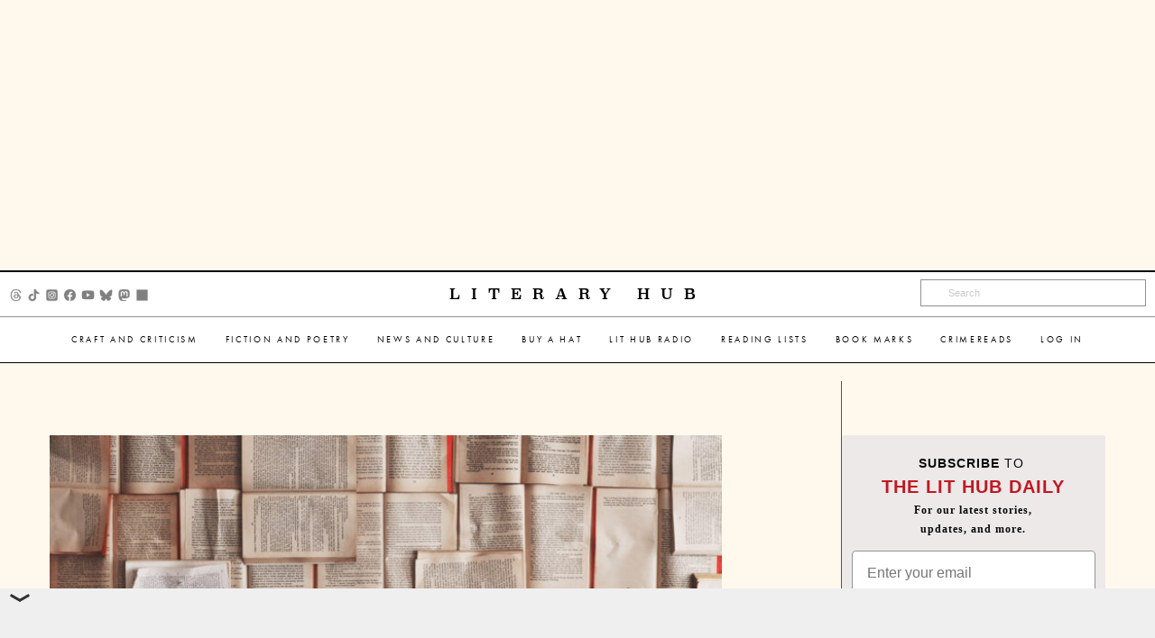

--- FILE ---
content_type: text/html; charset=utf-8
request_url: https://www.google.com/recaptcha/api2/aframe
body_size: 181
content:
<!DOCTYPE HTML><html><head><meta http-equiv="content-type" content="text/html; charset=UTF-8"></head><body><script nonce="_EYL2S5at9y8gn6yUoof4A">/** Anti-fraud and anti-abuse applications only. See google.com/recaptcha */ try{var clients={'sodar':'https://pagead2.googlesyndication.com/pagead/sodar?'};window.addEventListener("message",function(a){try{if(a.source===window.parent){var b=JSON.parse(a.data);var c=clients[b['id']];if(c){var d=document.createElement('img');d.src=c+b['params']+'&rc='+(localStorage.getItem("rc::a")?sessionStorage.getItem("rc::b"):"");window.document.body.appendChild(d);sessionStorage.setItem("rc::e",parseInt(sessionStorage.getItem("rc::e")||0)+1);localStorage.setItem("rc::h",'1763107796587');}}}catch(b){}});window.parent.postMessage("_grecaptcha_ready", "*");}catch(b){}</script></body></html>

--- FILE ---
content_type: text/css
request_url: https://s26162.pcdn.co/wp-content/themes/lithub-prime/css/lithub-prime.css?ver=1.0.10
body_size: 30417
content:
/*
 * Constants
 */
@font-face {
  font-family: "univers_lts_std_ex";
  src: url("/wp-content/themes/rigel/fonts/UniversLTStd-Ex.otf");
  font-weight: normal;
  font-style: normal;
  font-display: swap;
}
.Stymie-Reg {
  font-family: Stymie-Reg;
  font-weight: normal;
  font-style: normal;
}

:root {
  /* Font/text values */
  --font-family-adobe-caslon-pro: adobe-caslon-pro;
  --font-family-futura: futura-pt;
  --font-family-adobe-garamond-pro: Adobe Garamond Pro;
  --font-family-helvetica: Helvetica;
  --font-style-normal: normal;
  --font-weight-bold: bold;
  --font-weight-normal: normal;
  --font-weight-medium: medium;
  --font-size-12: 12px;
  --font-size-13: 13px;
  --font-size-14: 14px;
  --font-size-18: 18px;
  --font-size-20: 20px;
  --font-size-21: 21px;
  --font-size-22: 22px;
  --font-size-26: 26px;
  --font-size-30: 30px;
  --font-size-34: 34px;
  --font-size-35: 35px;
  --font-size-40: 40px;
  --font-size-42: 42px;
  --font-size-65: 65px;
  --character-spacing-0: 0px;
  --character-spacing-1-92: 1.92px;
  --character-spacing-2-24: 2.24px;
  --character-spacing-2-88: 2.88px;
  --character-spacing-2-08: 2.08px;
  --character-spacing-0-9: 0.9px;
  --line-spacing-17: 17px;
  --line-spacing-30: 30px;
  --line-spacing-32: 32px;
  --line-spacing-34: 34px;
  --line-spacing-36: 36px;
  --line-spacing-38: 38px;
  --line-spacing-42: 42px;
  --line-spacing-49: 49px;
  --line-spacing-56: 56px;
  --line-spacing-60: 60px;
  --line-spacing-63: 63px;
  --line-spacing-78: 78px;
  --text-transform-uppercase: uppercase;
}

/* Character Styles */
.main-article-subheader {
  font-family: var(--font-family-futura);
  font-style: var(--font-style-normal);
  font-weight: var(--font-weight-bold);
  font-size: var(--font-size-21);
  line-height: var(--line-spacing-32);
  letter-spacing: var(--character-spacing-0);
  color: #000;
  text-transform: var(--text-transform-uppercase);
}

.quote {
  font-family: var(--font-family-futura);
  font-style: var(--font-style-normal);
  font-weight: var(--font-weight-medium);
  font-size: var(--font-size-42);
  line-height: var(--line-spacing-63);
  letter-spacing: var(--character-spacing-0);
  color: #000;
}

.list-titles {
  font-family: var(--font-family-futura);
  font-style: var(--font-style-normal);
  font-weight: var(--font-weight-medium);
  font-size: var(--font-size-22);
  line-height: var(--line-spacing-34);
  letter-spacing: var(--character-spacing-0);
  color: #000;
}

.list-description {
  font-family: var(--font-family-adobe-garamond-pro);
  font-style: var(--font-style-normal);
  font-weight: var(--font-weight-normal);
  font-size: var(--font-size-22);
  line-height: var(--line-spacing-30);
  letter-spacing: var(--character-spacing-0);
  color: #000;
}

.author-title {
  font-family: var(--font-family-futura);
  font-style: var(--font-style-normal);
  font-weight: var(--font-weight-medium);
  font-size: var(--font-size-18);
  line-height: var(--line-spacing-42);
  letter-spacing: var(--character-spacing-2-88);
  color: #000;
  text-transform: var(--text-transform-uppercase);
}

.section-headlines {
  font-family: var(--font-family-adobe-caslon-pro);
  font-style: var(--font-style-normal);
  font-weight: var(--font-weight-bold);
  font-size: var(--font-size-40);
  line-height: var(--line-spacing-56);
  letter-spacing: var(--character-spacing-0);
  color: #000;
}

.hub-headlines, html body .sidebar-content-well .sidebar_widget .widget_lithub_daily_widget ul li a, html body .sidebar-content-well .sidebar_widget .widget_lithub_daily_widget ul li .main-content-well .box-button a button:hover, html body .main-content-well .box-button a .sidebar-content-well .sidebar_widget .widget_lithub_daily_widget ul li button:hover, html body.archive .sidebar-content-well .sidebar_widget .widget_lithub_daily_widget ul li .site-content .grid-container .main-content-well .category-box-button a button:hover, html body.archive .site-content .grid-container .main-content-well .category-box-button a .sidebar-content-well .sidebar_widget .widget_lithub_daily_widget ul li button:hover, html body.search-results .sidebar-content-well .sidebar_widget .widget_lithub_daily_widget ul li .site-content .grid-container .main-content-well .category-box-button a button:hover, html body.search-results .site-content .grid-container .main-content-well .category-box-button a .sidebar-content-well .sidebar_widget .widget_lithub_daily_widget ul li button:hover {
  font-family: var(--font-family-futura);
  font-style: var(--font-style-normal);
  font-weight: 500;
  font-size: 18px;
  line-height: 1.4;
  letter-spacing: var(--character-spacing-0);
  color: #000;
}

.secondary-article-titles {
  font-family: var(--font-family-adobe-caslon-pro);
  font-style: var(--font-style-normal);
  font-weight: var(--font-weight-bold);
  font-size: var(--font-size-30);
  line-height: var(--line-spacing-36);
  letter-spacing: var(--character-spacing-0);
  color: #000;
}

.author-title {
  font-family: var(--font-family-futura);
  font-style: var(--font-style-normal);
  font-weight: var(--font-weight-medium);
  font-size: var(--font-size-12);
  line-height: var(--line-spacing-42);
  letter-spacing: var(--character-spacing-1-92);
  color: #000;
  text-transform: var(--text-transform-uppercase);
}

.section-title-box, html body button, html body.home .main-content-well .home-story-container .home-story-header .home-story-box {
  font-family: var(--font-family-futura);
  font-style: var(--font-style-normal);
  font-weight: var(--font-weight-bold);
  font-size: var(--font-size-13);
  line-height: var(--line-spacing-17);
  letter-spacing: var(--character-spacing-2-08);
  color: #000;
  text-transform: var(--text-transform-uppercase);
}

.date {
  font-family: var(--font-family-futura);
  font-style: var(--font-style-normal);
  font-weight: var(--font-weight-medium);
  font-size: var(--font-size-14);
  line-height: var(--line-spacing-42);
  letter-spacing: var(--character-spacing-2-24);
  color: #000;
  text-transform: var(--text-transform-uppercase);
}

.main-story-titles {
  font-family: var(--font-family-adobe-caslon-pro);
  font-style: var(--font-style-normal);
  font-weight: var(--font-weight-bold);
  font-size: var(--font-size-30);
  line-height: var(--line-spacing-38);
  letter-spacing: var(--character-spacing-0);
  color: #000;
}
@media (max-width: 1394px) and (min-width: 860px) {
  .main-story-titles {
    font-size: 26px;
    line-height: 34px;
  }
}
@media (max-width: 860px) {
  .main-story-titles {
    font-size: 20px;
    line-height: 26px;
  }
}
@media (max-width: 500px) {
  .main-story-titles {
    font-size: 16px;
    line-height: 20px;
  }
}

.main-article-header {
  font-family: var(--font-family-adobe-caslon-pro);
  font-style: var(--font-style-normal);
  font-weight: var(--font-weight-bold);
  font-size: var(--font-size-65);
  line-height: var(--line-spacing-60);
  letter-spacing: var(--character-spacing-0);
  color: #000;
}

.widget-article-title {
  font-family: var(--font-family-adobe-caslon-pro);
  font-style: var(--font-style-normal);
  font-weight: var(--font-weight-bold);
  font-size: var(--font-size-26);
  line-height: var(--line-spacing-36);
  letter-spacing: var(--character-spacing-0);
  color: #000;
}

.interior-article-body-text {
  font-family: var(--font-family-adobe-caslon-pro);
  font-style: var(--font-style-normal);
  font-weight: var(--font-weight-normal);
  font-size: var(--font-size-26);
  line-height: var(--line-spacing-36);
  letter-spacing: var(--character-spacing-0);
  color: #000;
}

.interior-article-subheader {
  font-family: var(--font-family-futura);
  font-style: var(--font-style-normal);
  font-weight: var(--font-weight-medium);
  font-size: var(--font-size-35);
  line-height: var(--line-spacing-49);
  letter-spacing: var(--character-spacing-0);
  color: #000;
}

.interior-article-headline {
  font-family: var(--font-family-adobe-caslon-pro);
  font-style: var(--font-style-normal);
  font-weight: var(--font-weight-bold);
  font-size: var(--font-size-65);
  line-height: var(--line-spacing-78);
  letter-spacing: var(--character-spacing-0);
  color: #000;
}

.daily-headlines {
  font-family: var(--font-family-futura);
  font-style: var(--font-style-normal);
  font-weight: var(--font-weight-medium);
  font-size: var(--font-size-20);
  line-height: var(--line-spacing-30);
  letter-spacing: var(--character-spacing-0);
  color: #000;
}

.buttons {
  font-family: var(--font-family-helvetica);
  font-style: var(--font-style-normal);
  font-weight: var(--font-weight-normal);
  font-size: var(--font-size-18);
  line-height: var(--line-spacing-34);
  letter-spacing: var(--character-spacing-0-9);
  color: #333;
}

html {
  background-color: #FFF;
}
html a, html body .main-content-well .box-button a button:hover, html body.archive .site-content .grid-container .main-content-well .category-box-button a button:hover, html body.search-results .site-content .grid-container .main-content-well .category-box-button a button:hover {
  color: #000;
}
html a:visited, html body .main-content-well .box-button a button:visited:hover, html body.archive .site-content .grid-container .main-content-well .category-box-button a button:visited:hover, html body.search-results .site-content .grid-container .main-content-well .category-box-button a button:visited:hover, html a:hover, html body .main-content-well .box-button a button:hover, html body.archive .site-content .grid-container .main-content-well .box-button a .category-box-button button:hover button:hover, html body.search-results .site-content .grid-container .main-content-well .box-button a .category-box-button button:hover button:hover, html body.archive .site-content .grid-container .main-content-well .category-box-button a button:hover, html body.search-results .site-content .grid-container .main-content-well .category-box-button a button:hover, html a:active, html body .main-content-well .box-button a button:active:hover, html body.archive .site-content .grid-container .main-content-well .category-box-button a button:active:hover, html body.search-results .site-content .grid-container .main-content-well .category-box-button a button:active:hover {
  color: #C01823;
  text-decoration: underline;
}
html body {
  background-color: #fff9ed;
}
@media (max-width: 500px) {
  html body .sticky-container .is-anchored + .off-canvas {
    margin-top: 150px;
  }
  html body .sticky-container .is-stuck + .off-canvas {
    margin-top: 50px;
  }
  html body .sticky-container .off-canvas ul {
    margin-left: 5px;
    list-style-type: none;
  }
  html body .sticky-container .off-canvas ul li {
    font-family: "futura-pt", sans-serif;
    font-size: 12px;
    font-weight: bold;
    text-transform: uppercase;
    letter-spacing: 0.5px;
    line-height: 20px;
  }
}
html body button {
  margin: 8px 14px 8px;
  color: #000;
  font-size: 22px;
  font-family: "futura-pt", sans-serif;
  letter-spacing: 2px;
  text-transform: uppercase;
  display: block;
  background-color: transparent;
  border: 4px #000 solid;
  margin: 0 auto;
  display: table;
  padding: 8px 20px;
}
html body .ad-container {
  text-align: center;
  margin: 30px 0;
  list-style: none;
  margin: 0 auto;
}
html body .title-bar {
  flex-wrap: wrap;
  padding: 0;
  background-color: #FFF;
  color: #000;
  border-top: 2px solid #000;
  border-bottom: 0.5px solid #000;
}
html body .title-bar.sticky.is-stuck, html body .title-bar.sticky.is-at-top {
  z-index: 1000;
}
html body .title-bar .title-bar-wrapper {
  display: flex;
  -webkit-flex: 1 0 100%;
  -moz-flex: 1 0 100%;
  -o-flex: 1 0 100%;
  flex: 1 0 100%;
}
html body .title-bar .title-bar-third {
  /* display: flex; */
  text-align: center;
  -webkit-flex: 1 0 33%;
  -moz-flex: 1 0 33%;
  -o-flex: 1 0 33%;
  flex: 1 0 33%;
}
html body .title-bar .title-bar-third.main-logo, html body .title-bar .title-bar-third.main-logo a.title-bar-third, html body .title-bar .title-bar-third.main-logo .main-content-well .box-button a button.title-bar-third:hover, html body .main-content-well .box-button a .title-bar .title-bar-third.main-logo button.title-bar-third:hover, html body.archive .title-bar .title-bar-third.main-logo .site-content .grid-container .main-content-well .category-box-button a button.title-bar-third:hover, html body.archive .site-content .grid-container .main-content-well .category-box-button a .title-bar .title-bar-third.main-logo button.title-bar-third:hover, html body.search-results .title-bar .title-bar-third.main-logo .site-content .grid-container .main-content-well .category-box-button a button.title-bar-third:hover, html body.search-results .site-content .grid-container .main-content-well .category-box-button a .title-bar .title-bar-third.main-logo button.title-bar-third:hover {
  font-family: "superclarendon",serif;
  font-style: normal;
  font-size: 24px;
  letter-spacing: 12px;
  color: #000;
  text-decoration: none;
  text-transform: uppercase;
}
@media (max-width: 1394px) and (min-width: 860px) {
  html body .title-bar .title-bar-third.main-logo, html body .title-bar .title-bar-third.main-logo a.title-bar-third, html body .title-bar .title-bar-third.main-logo .main-content-well .box-button a button.title-bar-third:hover, html body .main-content-well .box-button a .title-bar .title-bar-third.main-logo button.title-bar-third:hover, html body.archive .title-bar .title-bar-third.main-logo .site-content .grid-container .main-content-well .category-box-button a button.title-bar-third:hover, html body.archive .site-content .grid-container .main-content-well .category-box-button a .title-bar .title-bar-third.main-logo button.title-bar-third:hover, html body.search-results .title-bar .title-bar-third.main-logo .site-content .grid-container .main-content-well .category-box-button a button.title-bar-third:hover, html body.search-results .site-content .grid-container .main-content-well .category-box-button a .title-bar .title-bar-third.main-logo button.title-bar-third:hover {
    font-size: 16px;
  }
}
@media (max-width: 650px) {
  html body .title-bar .title-bar-third.main-logo, html body .title-bar .title-bar-third.main-logo a.title-bar-third, html body .title-bar .title-bar-third.main-logo .main-content-well .box-button a button.title-bar-third:hover, html body .main-content-well .box-button a .title-bar .title-bar-third.main-logo button.title-bar-third:hover, html body.archive .title-bar .title-bar-third.main-logo .site-content .grid-container .main-content-well .category-box-button a button.title-bar-third:hover, html body.archive .site-content .grid-container .main-content-well .category-box-button a .title-bar .title-bar-third.main-logo button.title-bar-third:hover, html body.search-results .title-bar .title-bar-third.main-logo .site-content .grid-container .main-content-well .category-box-button a button.title-bar-third:hover, html body.search-results .site-content .grid-container .main-content-well .category-box-button a .title-bar .title-bar-third.main-logo button.title-bar-third:hover {
    font-size: 16px;
    letter-spacing: 8px;
  }
}
@media (max-width: 500px) {
  html body .title-bar .title-bar-third.main-logo, html body .title-bar .title-bar-third.main-logo a.title-bar-third, html body .title-bar .title-bar-third.main-logo .main-content-well .box-button a button.title-bar-third:hover, html body .main-content-well .box-button a .title-bar .title-bar-third.main-logo button.title-bar-third:hover, html body.archive .title-bar .title-bar-third.main-logo .site-content .grid-container .main-content-well .category-box-button a button.title-bar-third:hover, html body.archive .site-content .grid-container .main-content-well .category-box-button a .title-bar .title-bar-third.main-logo button.title-bar-third:hover, html body.search-results .title-bar .title-bar-third.main-logo .site-content .grid-container .main-content-well .category-box-button a button.title-bar-third:hover, html body.search-results .site-content .grid-container .main-content-well .category-box-button a .title-bar .title-bar-third.main-logo button.title-bar-third:hover {
    text-align: left;
    padding-left: 20px;
  }
}
html body .title-bar .title-bar-third.main-logo a:visited, html body.archive .title-bar .title-bar-third.main-logo .site-content .grid-container .main-content-well .category-box-button a button.title-bar-third:hover a:visited, html body.archive .site-content .grid-container .main-content-well .category-box-button a .title-bar .title-bar-third.main-logo button.title-bar-third:hover a:visited, html body.search-results .title-bar .title-bar-third.main-logo .site-content .grid-container .main-content-well .category-box-button a button.title-bar-third:hover a:visited, html body.search-results .site-content .grid-container .main-content-well .category-box-button a .title-bar .title-bar-third.main-logo button.title-bar-third:hover a:visited, html body .title-bar .title-bar-third.main-logo .main-content-well .box-button a button:visited:hover, html body .main-content-well .box-button a .title-bar .title-bar-third.main-logo button:visited:hover, html body .main-content-well .box-button .title-bar .title-bar-third.main-logo a.title-bar-third button:visited:hover, html body.archive .title-bar .title-bar-third.main-logo .site-content .grid-container .main-content-well .category-box-button a button:visited:hover, html body.archive .site-content .grid-container .main-content-well .category-box-button a .title-bar .title-bar-third.main-logo button:visited:hover, html body.archive .site-content .grid-container .main-content-well .category-box-button .title-bar .title-bar-third.main-logo a.title-bar-third button:visited:hover, html body.search-results .title-bar .title-bar-third.main-logo .site-content .grid-container .main-content-well .category-box-button a button:visited:hover, html body.search-results .site-content .grid-container .main-content-well .category-box-button a .title-bar .title-bar-third.main-logo button:visited:hover, html body.search-results .site-content .grid-container .main-content-well .category-box-button .title-bar .title-bar-third.main-logo a.title-bar-third button:visited:hover, html body .title-bar .title-bar-third.main-logo a:active, html body.archive .title-bar .title-bar-third.main-logo .site-content .grid-container .main-content-well .category-box-button a button.title-bar-third:hover a:active, html body.archive .site-content .grid-container .main-content-well .category-box-button a .title-bar .title-bar-third.main-logo button.title-bar-third:hover a:active, html body.search-results .title-bar .title-bar-third.main-logo .site-content .grid-container .main-content-well .category-box-button a button.title-bar-third:hover a:active, html body.search-results .site-content .grid-container .main-content-well .category-box-button a .title-bar .title-bar-third.main-logo button.title-bar-third:hover a:active, html body .title-bar .title-bar-third.main-logo .main-content-well .box-button a button:active:hover, html body .main-content-well .box-button a .title-bar .title-bar-third.main-logo button:active:hover, html body .main-content-well .box-button .title-bar .title-bar-third.main-logo a.title-bar-third button:active:hover, html body.archive .title-bar .title-bar-third.main-logo .site-content .grid-container .main-content-well .category-box-button a button:active:hover, html body.archive .site-content .grid-container .main-content-well .category-box-button a .title-bar .title-bar-third.main-logo button:active:hover, html body.archive .site-content .grid-container .main-content-well .category-box-button .title-bar .title-bar-third.main-logo a.title-bar-third button:active:hover, html body.search-results .title-bar .title-bar-third.main-logo .site-content .grid-container .main-content-well .category-box-button a button:active:hover, html body.search-results .site-content .grid-container .main-content-well .category-box-button a .title-bar .title-bar-third.main-logo button:active:hover, html body.search-results .site-content .grid-container .main-content-well .category-box-button .title-bar .title-bar-third.main-logo a.title-bar-third button:active:hover {
  text-decoration: none;
  color: #000;
}
@media (max-width: 650px) {
  html body .title-bar .title-bar-third.main-logo a img, html body .main-content-well .box-button a .title-bar .title-bar-third.main-logo button:hover img, html body.archive .title-bar .title-bar-third.main-logo .site-content .grid-container .main-content-well .category-box-button a button:hover img, html body.archive .site-content .grid-container .main-content-well .category-box-button a .title-bar .title-bar-third.main-logo button:hover img, html body.archive .site-content .grid-container .main-content-well .category-box-button .title-bar .title-bar-third.main-logo a.title-bar-third button:hover img, html body.archive .site-content .grid-container .title-bar .title-bar-third.main-logo .main-content-well .box-button .category-box-button a button.title-bar-third:hover button:hover img, html body.archive .site-content .grid-container .title-bar .title-bar-third.main-logo .main-content-well .category-box-button .box-button a button.title-bar-third:hover button:hover img, html body.search-results .title-bar .title-bar-third.main-logo .site-content .grid-container .main-content-well .category-box-button a button:hover img, html body.search-results .site-content .grid-container .main-content-well .category-box-button a .title-bar .title-bar-third.main-logo button:hover img, html body.search-results .site-content .grid-container .main-content-well .category-box-button .title-bar .title-bar-third.main-logo a.title-bar-third button:hover img, html body.search-results .site-content .grid-container .title-bar .title-bar-third.main-logo .main-content-well .box-button .category-box-button a button.title-bar-third:hover button:hover img, html body.search-results .site-content .grid-container .title-bar .title-bar-third.main-logo .main-content-well .category-box-button .box-button a button.title-bar-third:hover button:hover img {
    max-height: 50px;
  }
  html body .title-bar .title-bar-third.main-logo button, html body .title-bar .title-bar-third.main-logo .main-content-well .box-button a button.title-bar-third:hover button, html body .main-content-well .box-button a .title-bar .title-bar-third.main-logo button.title-bar-third:hover button, html body.archive .title-bar .title-bar-third.main-logo .site-content .grid-container .main-content-well .category-box-button a button.title-bar-third:hover button, html body.archive .site-content .grid-container .main-content-well .category-box-button a .title-bar .title-bar-third.main-logo button.title-bar-third:hover button, html body.search-results .title-bar .title-bar-third.main-logo .site-content .grid-container .main-content-well .category-box-button a button.title-bar-third:hover button, html body.search-results .site-content .grid-container .main-content-well .category-box-button a .title-bar .title-bar-third.main-logo button.title-bar-third:hover button {
    border: none;
  }
}
html body .title-bar .title-bar-third .second_nav.dropdown.menu {
  list-style: none;
  width: 100%;
  text-align: center;
  margin-bottom: 0;
  height: 50px;
  display: flex;
  justify-content: center;
}
html body .title-bar .title-bar-third .second_nav.dropdown.menu li {
  display: flex;
  align-items: center;
}
html body .title-bar .title-bar-third .second_nav.dropdown.menu li a, html body .title-bar .title-bar-third .second_nav.dropdown.menu li .main-content-well .box-button a button:hover, html body .main-content-well .box-button a .title-bar .title-bar-third .second_nav.dropdown.menu li button:hover, html body.archive .title-bar .title-bar-third .second_nav.dropdown.menu li .site-content .grid-container .main-content-well .category-box-button a button:hover, html body.archive .site-content .grid-container .main-content-well .category-box-button a .title-bar .title-bar-third .second_nav.dropdown.menu li button:hover, html body.search-results .title-bar .title-bar-third .second_nav.dropdown.menu li .site-content .grid-container .main-content-well .category-box-button a button:hover, html body.search-results .site-content .grid-container .main-content-well .category-box-button a .title-bar .title-bar-third .second_nav.dropdown.menu li button:hover {
  font-family: "futura-pt", sans-serif;
  font-style: normal;
  font-weight: 400;
  color: #000;
  background: none;
  font-size: 10px;
  letter-spacing: 2pt;
  text-transform: uppercase;
  padding: 7px 15px 7px 15px;
}
html body .title-bar .title-bar-third .second_nav.dropdown.menu li a:hover, html body .title-bar .title-bar-third .second_nav.dropdown.menu li .main-content-well .box-button a button:hover, html body .main-content-well .box-button a .title-bar .title-bar-third .second_nav.dropdown.menu li button:hover, html body.archive .title-bar .title-bar-third .second_nav.dropdown.menu li .site-content .grid-container .main-content-well .category-box-button a button:hover, html body.archive .site-content .grid-container .main-content-well .category-box-button a .title-bar .title-bar-third .second_nav.dropdown.menu li button:hover, html body.search-results .title-bar .title-bar-third .second_nav.dropdown.menu li .site-content .grid-container .main-content-well .category-box-button a button:hover, html body.search-results .site-content .grid-container .main-content-well .category-box-button a .title-bar .title-bar-third .second_nav.dropdown.menu li button:hover {
  text-decoration: none;
  color: #C01823;
}
html body .title-bar .title-bar-third .second_nav.dropdown.menu li a::after, html body .title-bar .title-bar-third .second_nav.dropdown.menu li .main-content-well .box-button a button:hover::after, html body .main-content-well .box-button a .title-bar .title-bar-third .second_nav.dropdown.menu li button:hover::after, html body.archive .title-bar .title-bar-third .second_nav.dropdown.menu li .site-content .grid-container .main-content-well .category-box-button a button:hover::after, html body.archive .site-content .grid-container .main-content-well .category-box-button a .title-bar .title-bar-third .second_nav.dropdown.menu li button:hover::after, html body.search-results .title-bar .title-bar-third .second_nav.dropdown.menu li .site-content .grid-container .main-content-well .category-box-button a button:hover::after, html body.search-results .site-content .grid-container .main-content-well .category-box-button a .title-bar .title-bar-third .second_nav.dropdown.menu li button:hover::after {
  display: none;
}
html body .title-bar .title-bar-third .second_nav.dropdown.menu .submenu .menu-item {
  border-top: 1px solid #555;
  padding: 5px 0;
  text-align: left;
}
html body .title-bar .title-bar-third .second_nav.dropdown.menu .submenu .menu-item:first-of-type {
  border-top: none;
}
html body .title-bar .title-bar-third.search-box {
  display: flex;
  justify-content: flex-end;
  margin-top: 12px;
  padding-right: 10px;
}
html body .title-bar .title-bar-third.search-box .searchform input[type=text] {
  width: 250px;
  height: 30px;
  background-color: #FFF;
  border: 1px solid #919191;
  text-transform: none;
  font-size: 11px;
  -webkit-box-shadow: none;
  -moz-box-shadow: none;
  -o-box-shadow: none;
  box-shadow: none;
  padding-left: 30px;
}
html body .title-bar .socials .social_wrapper {
  list-style: none;
  display: flex;
  margin: 0 0 0 10px;
  justify-content: start;
}
html body .title-bar .socials .social_wrapper li {
  display: inline-block;
  flex: 0 1 15px;
  margin-right: 5px;
}
html body .title-bar .socials .social_wrapper li a, html body .title-bar .socials .social_wrapper li .main-content-well .box-button a button:hover, html body .main-content-well .box-button a .title-bar .socials .social_wrapper li button:hover, html body.archive .title-bar .socials .social_wrapper li .site-content .grid-container .main-content-well .category-box-button a button:hover, html body.archive .site-content .grid-container .main-content-well .category-box-button a .title-bar .socials .social_wrapper li button:hover, html body.search-results .title-bar .socials .social_wrapper li .site-content .grid-container .main-content-well .category-box-button a button:hover, html body.search-results .site-content .grid-container .main-content-well .category-box-button a .title-bar .socials .social_wrapper li button:hover {
  color: #919191;
}
html body .title-bar .socials .social_wrapper li a img, html body .main-content-well .box-button a .title-bar .socials .social_wrapper li button:hover img, html body.archive .title-bar .socials .social_wrapper li .site-content .grid-container .main-content-well .category-box-button a button:hover img, html body.archive .site-content .grid-container .main-content-well .category-box-button a .title-bar .socials .social_wrapper li button:hover img, html body.search-results .title-bar .socials .social_wrapper li .site-content .grid-container .main-content-well .category-box-button a button:hover img, html body.search-results .site-content .grid-container .main-content-well .category-box-button a .title-bar .socials .social_wrapper li button:hover img {
  filter: invert(0.5);
}
html body .title-bar .top-content {
  border-bottom: 1px solid #919191;
  height: 50px;
  align-items: center;
}
html body .flexslider {
  background: none;
  border: none;
}
html body .flexslider .flex-direction-nav a:before, html body .flexslider .flex-direction-nav .main-content-well .box-button a button:hover:before, html body .main-content-well .box-button a .flexslider .flex-direction-nav button:hover:before, html body.archive .flexslider .flex-direction-nav .site-content .grid-container .main-content-well .category-box-button a button:hover:before, html body.archive .site-content .grid-container .main-content-well .category-box-button a .flexslider .flex-direction-nav button:hover:before, html body.search-results .flexslider .flex-direction-nav .site-content .grid-container .main-content-well .category-box-button a button:hover:before, html body.search-results .site-content .grid-container .main-content-well .category-box-button a .flexslider .flex-direction-nav button:hover:before {
  text-shadow: none;
  font-size: 30px;
}
html body .site-content {
  /* background-color: $background-color; */
  			/* & > .grid-container {
  
  			} */
}
html body .main-content-well {
  border-right: 0.5px #555 solid;
  min-height: 2000px;
}
@media (max-width: 860px) {
  html body .main-content-well {
    border-right: none;
  }
}
html body .main-content-well .box-button {
  text-align: center;
  margin-bottom: -30px;
}
html body .main-content-well .box-button a, html body .main-content-well .box-button a button:hover, html body.archive .site-content .grid-container .main-content-well .category-box-button .box-button a button:hover, html body.search-results .site-content .grid-container .main-content-well .category-box-button .box-button a button:hover, html body.archive .site-content .grid-container .main-content-well .box-button .category-box-button a button:hover, html body.archive .site-content .grid-container .main-content-well .category-box-button a .box-button button:hover, html body.search-results .site-content .grid-container .main-content-well .box-button .category-box-button a button:hover, html body.search-results .site-content .grid-container .main-content-well .category-box-button a .box-button button:hover {
  display: inline-block;
}
html body .main-content-well .box-button a:hover, html body .main-content-well .box-button a button:hover, html body.archive .site-content .grid-container .main-content-well .category-box-button .box-button a button:hover, html body.archive .site-content .grid-container .main-content-well .box-button a .category-box-button button:hover button:hover, html body.search-results .site-content .grid-container .main-content-well .category-box-button .box-button a button:hover, html body.search-results .site-content .grid-container .main-content-well .box-button a .category-box-button button:hover button:hover, html body.archive .site-content .grid-container .main-content-well .box-button .category-box-button a button:hover, html body.archive .site-content .grid-container .main-content-well .category-box-button a .box-button button:hover, html body.search-results .site-content .grid-container .main-content-well .box-button .category-box-button a button:hover, html body.search-results .site-content .grid-container .main-content-well .category-box-button a .box-button button:hover {
  text-decoration: none;
  color: #000;
}
html body .main-content-well .box-featured-items .featured-items, html body.home .main-content-well .home-sister-items .featured-items {
  padding: 15px 0;
}
html body .main-content-well .box-featured-items .featured-items .featured-item, html body.home .main-content-well .home-sister-items .featured-items .featured-item {
  padding: 15px 0;
  border-right: 0.5px #000 solid;
}
html body .main-content-well .box-featured-items .featured-items .featured-item:last-of-type, html body.home .main-content-well .home-sister-items .featured-items .featured-item:last-of-type {
  border: none;
}
html body .main-content-well .box-featured-items .featured-items .featured-item h2, html body.home .main-content-well .home-sister-items .featured-items .featured-item h2 {
  font: normal normal 900 26px/36px "futura-pt", sans-serif;
  color: #000;
  text-align: center;
  letter-spacing: 3.5px;
  color: #000;
  opacity: 1;
  text-transform: uppercase;
}
html body .main-content-well .box-featured-items .featured-items .featured-item h2 a, html body.home .main-content-well .home-sister-items .featured-items .featured-item h2 a, html body .main-content-well .box-featured-items .featured-items .featured-item h2 .box-button a button:hover, html body .main-content-well .box-button a .box-featured-items .featured-items .featured-item h2 button:hover, html body.home .main-content-well .home-sister-items .featured-items .featured-item h2 .box-button a button:hover, html body.home .main-content-well .box-button a .home-sister-items .featured-items .featured-item h2 button:hover, html body.archive .site-content .grid-container .main-content-well .box-featured-items .featured-items .featured-item h2 .category-box-button a button:hover, html body.archive .site-content .grid-container .main-content-well .category-box-button a .box-featured-items .featured-items .featured-item h2 button:hover, html body.home body.archive .site-content .grid-container .main-content-well .home-sister-items .featured-items .featured-item h2 .category-box-button a button:hover, html body.archive .site-content .grid-container body.home .main-content-well .home-sister-items .featured-items .featured-item h2 .category-box-button a button:hover, html body.home body.archive .site-content .grid-container .main-content-well .category-box-button a .home-sister-items .featured-items .featured-item h2 button:hover, html body.archive .site-content .grid-container body.home .main-content-well .category-box-button a .home-sister-items .featured-items .featured-item h2 button:hover, html body.search-results .site-content .grid-container .main-content-well .box-featured-items .featured-items .featured-item h2 .category-box-button a button:hover, html body.search-results .site-content .grid-container .main-content-well .category-box-button a .box-featured-items .featured-items .featured-item h2 button:hover, html body.home body.search-results .site-content .grid-container .main-content-well .home-sister-items .featured-items .featured-item h2 .category-box-button a button:hover, html body.search-results .site-content .grid-container body.home .main-content-well .home-sister-items .featured-items .featured-item h2 .category-box-button a button:hover, html body.home body.search-results .site-content .grid-container .main-content-well .category-box-button a .home-sister-items .featured-items .featured-item h2 button:hover, html body.search-results .site-content .grid-container body.home .main-content-well .category-box-button a .home-sister-items .featured-items .featured-item h2 button:hover {
  color: #000;
  text-decoration: none;
}
html body .main-content-well .box-featured-items .featured-items .featured-item .carousel.books, html body.home .main-content-well .home-sister-items .featured-items .featured-item .carousel.books {
  padding: 0 40px;
  margin: 0 20px;
  /* background-color: $background-darker-filler-color; */
}
html body .main-content-well .box-featured-items .featured-items .featured-item .carousel.books .flex-viewport, html body.home .main-content-well .home-sister-items .featured-items .featured-item .carousel.books .flex-viewport {
  min-height: 360px;
}
html body .main-content-well .box-featured-items .featured-items .featured-item .carousel.books .flex-viewport .slides li img, html body.home .main-content-well .home-sister-items .featured-items .featured-item .carousel.books .flex-viewport .slides li img {
  padding: 20px 0;
  height: auto;
  width: 200px;
  text-align: center;
  margin: 0 auto;
}
html body .main-content-well .box-featured-items .featured-items .featured-item .carousel.books .flex-control-nav, html body.home .main-content-well .home-sister-items .featured-items .featured-item .carousel.books .flex-control-nav {
  bottom: 0px;
  left: 0;
}
html body .main-content-well .box-featured-items .featured-items .featured-item .carousel.books .flex-control-nav li a, html body.home .main-content-well .home-sister-items .featured-items .featured-item .carousel.books .flex-control-nav li a, html body .main-content-well .box-featured-items .featured-items .featured-item .carousel.books .flex-control-nav li .box-button a button:hover, html body .main-content-well .box-button a .box-featured-items .featured-items .featured-item .carousel.books .flex-control-nav li button:hover, html body.home .main-content-well .home-sister-items .featured-items .featured-item .carousel.books .flex-control-nav li .box-button a button:hover, html body.home .main-content-well .box-button a .home-sister-items .featured-items .featured-item .carousel.books .flex-control-nav li button:hover, html body.archive .site-content .grid-container .main-content-well .box-featured-items .featured-items .featured-item .carousel.books .flex-control-nav li .category-box-button a button:hover, html body.archive .site-content .grid-container .main-content-well .category-box-button a .box-featured-items .featured-items .featured-item .carousel.books .flex-control-nav li button:hover, html body.home body.archive .site-content .grid-container .main-content-well .home-sister-items .featured-items .featured-item .carousel.books .flex-control-nav li .category-box-button a button:hover, html body.archive .site-content .grid-container body.home .main-content-well .home-sister-items .featured-items .featured-item .carousel.books .flex-control-nav li .category-box-button a button:hover, html body.home body.archive .site-content .grid-container .main-content-well .category-box-button a .home-sister-items .featured-items .featured-item .carousel.books .flex-control-nav li button:hover, html body.archive .site-content .grid-container body.home .main-content-well .category-box-button a .home-sister-items .featured-items .featured-item .carousel.books .flex-control-nav li button:hover, html body.search-results .site-content .grid-container .main-content-well .box-featured-items .featured-items .featured-item .carousel.books .flex-control-nav li .category-box-button a button:hover, html body.search-results .site-content .grid-container .main-content-well .category-box-button a .box-featured-items .featured-items .featured-item .carousel.books .flex-control-nav li button:hover, html body.home body.search-results .site-content .grid-container .main-content-well .home-sister-items .featured-items .featured-item .carousel.books .flex-control-nav li .category-box-button a button:hover, html body.search-results .site-content .grid-container body.home .main-content-well .home-sister-items .featured-items .featured-item .carousel.books .flex-control-nav li .category-box-button a button:hover, html body.home body.search-results .site-content .grid-container .main-content-well .category-box-button a .home-sister-items .featured-items .featured-item .carousel.books .flex-control-nav li button:hover, html body.search-results .site-content .grid-container body.home .main-content-well .category-box-button a .home-sister-items .featured-items .featured-item .carousel.books .flex-control-nav li button:hover {
  -webkit-box-shadow: none;
  -moz-box-shadow: none;
  -o-box-shadow: none;
  box-shadow: none;
  border: 1px solid #000;
  border-radius: 10px;
  background: transparent;
}
html body .main-content-well .box-featured-items .featured-items .featured-item .carousel.books .flex-control-nav li a.flex-active, html body.home .main-content-well .home-sister-items .featured-items .featured-item .carousel.books .flex-control-nav li a.flex-active, html body .main-content-well .box-featured-items .featured-items .featured-item .carousel.books .flex-control-nav li .box-button a button.flex-active:hover, html body .main-content-well .box-button a .box-featured-items .featured-items .featured-item .carousel.books .flex-control-nav li button.flex-active:hover, html body.home .main-content-well .home-sister-items .featured-items .featured-item .carousel.books .flex-control-nav li .box-button a button.flex-active:hover, html body.home .main-content-well .box-button a .home-sister-items .featured-items .featured-item .carousel.books .flex-control-nav li button.flex-active:hover, html body.archive .site-content .grid-container .main-content-well .box-featured-items .featured-items .featured-item .carousel.books .flex-control-nav li .category-box-button a button.flex-active:hover, html body.archive .site-content .grid-container .main-content-well .category-box-button a .box-featured-items .featured-items .featured-item .carousel.books .flex-control-nav li button.flex-active:hover, html body.home body.archive .site-content .grid-container .main-content-well .home-sister-items .featured-items .featured-item .carousel.books .flex-control-nav li .category-box-button a button.flex-active:hover, html body.archive .site-content .grid-container body.home .main-content-well .home-sister-items .featured-items .featured-item .carousel.books .flex-control-nav li .category-box-button a button.flex-active:hover, html body.home body.archive .site-content .grid-container .main-content-well .category-box-button a .home-sister-items .featured-items .featured-item .carousel.books .flex-control-nav li button.flex-active:hover, html body.archive .site-content .grid-container body.home .main-content-well .category-box-button a .home-sister-items .featured-items .featured-item .carousel.books .flex-control-nav li button.flex-active:hover, html body.search-results .site-content .grid-container .main-content-well .box-featured-items .featured-items .featured-item .carousel.books .flex-control-nav li .category-box-button a button.flex-active:hover, html body.search-results .site-content .grid-container .main-content-well .category-box-button a .box-featured-items .featured-items .featured-item .carousel.books .flex-control-nav li button.flex-active:hover, html body.home body.search-results .site-content .grid-container .main-content-well .home-sister-items .featured-items .featured-item .carousel.books .flex-control-nav li .category-box-button a button.flex-active:hover, html body.search-results .site-content .grid-container body.home .main-content-well .home-sister-items .featured-items .featured-item .carousel.books .flex-control-nav li .category-box-button a button.flex-active:hover, html body.home body.search-results .site-content .grid-container .main-content-well .category-box-button a .home-sister-items .featured-items .featured-item .carousel.books .flex-control-nav li button.flex-active:hover, html body.search-results .site-content .grid-container body.home .main-content-well .category-box-button a .home-sister-items .featured-items .featured-item .carousel.books .flex-control-nav li button.flex-active:hover {
  background: #000;
}
html body .main-content-well .section-divider {
  border-bottom: 0.5px #333 solid;
  max-width: 800px;
  margin: 0 auto;
}
html body .sidebar-content-well .sidebar_widget {
  /* max-width: 300px; */
  height: 98%;
}
@media (max-width: 860px) {
  html body .sidebar-content-well .sidebar_widget {
    margin: 0 auto;
  }
}
html body .sidebar-content-well .sidebar_widget > li {
  list-style: none;
  border-bottom: 2px solid #000;
  /* margin: 60px auto; */
  padding-bottom: 60px;
  margin: 60px 30px;
}
html body .sidebar-content-well .sidebar_widget > li.widget {
  max-width: 300px;
}
html body .sidebar-content-well .sidebar_widget > li a, html body .sidebar-content-well .sidebar_widget > li .main-content-well .box-button a button:hover, html body .main-content-well .box-button a .sidebar-content-well .sidebar_widget > li button:hover, html body.archive .sidebar-content-well .sidebar_widget > li .site-content .grid-container .main-content-well .category-box-button a button:hover, html body.archive .site-content .grid-container .main-content-well .category-box-button a .sidebar-content-well .sidebar_widget > li button:hover, html body.search-results .sidebar-content-well .sidebar_widget > li .site-content .grid-container .main-content-well .category-box-button a button:hover, html body.search-results .site-content .grid-container .main-content-well .category-box-button a .sidebar-content-well .sidebar_widget > li button:hover {
  color: #C01823;
}
html body .sidebar-content-well .sidebar_widget > li h2 {
  font-family: "futura-pt", sans-serif;
  font-size: 20px;
  text-align: center;
  text-transform: uppercase;
  letter-spacing: 2px;
}
html body .sidebar-content-well .sidebar_widget > li.Custom_Ads {
  margin: 60px auto;
  border-bottom: none;
  padding-bottom: 0;
}
html body .sidebar-content-well .sidebar_widget > li.Custom_Ads:last-of-type {
  position: sticky;
  top: 110px;
}
html body .sidebar-content-well .sidebar_widget > li.Custom_Ads::after {
  content: '';
  margin: 35px auto;
  border-bottom: 2px solid #000;
  display: block;
}
html body .sidebar-content-well .sidebar_widget > li.Custom_Ads .dummy-ad {
  overflow: hidden;
  width: 100%;
}
html body .sidebar-content-well .sidebar_widget > li.Custom_Ads .dummy-ad img {
  min-width: 300px;
  height: 100%;
}
html body .sidebar-content-well .sidebar_widget .widget_lithub_daily_widget {
  text-align: center;
}
html body .sidebar-content-well .sidebar_widget .widget_lithub_daily_widget .lithub-daily-header a, html body .sidebar-content-well .sidebar_widget .widget_lithub_daily_widget .lithub-daily-header .main-content-well .box-button a button:hover, html body .main-content-well .box-button a .sidebar-content-well .sidebar_widget .widget_lithub_daily_widget .lithub-daily-header button:hover, html body.archive .sidebar-content-well .sidebar_widget .widget_lithub_daily_widget .lithub-daily-header .site-content .grid-container .main-content-well .category-box-button a button:hover, html body.archive .site-content .grid-container .main-content-well .category-box-button a .sidebar-content-well .sidebar_widget .widget_lithub_daily_widget .lithub-daily-header button:hover, html body.search-results .sidebar-content-well .sidebar_widget .widget_lithub_daily_widget .lithub-daily-header .site-content .grid-container .main-content-well .category-box-button a button:hover, html body.search-results .site-content .grid-container .main-content-well .category-box-button a .sidebar-content-well .sidebar_widget .widget_lithub_daily_widget .lithub-daily-header button:hover {
  font-family: "futura-pt", sans-serif;
  text-transform: uppercase;
  color: #000;
  letter-spacing: 2.1px;
  font-size: 21px;
}
html body .sidebar-content-well .sidebar_widget .widget_lithub_daily_widget .widgettitle {
  font-family: "futura-pt", sans-serif;
  font-weight: 500;
  letter-spacing: 2px;
  font-size: 11px;
  margin-top: 0px;
  margin-bottom: 4px;
  line-height: 20px;
}
html body .sidebar-content-well .sidebar_widget .widget_lithub_daily_widget h2 {
  font-family: "adobe-caslon-pro", serif;
  font-size: 18px;
  letter-spacing: 0;
  font-weight: bold;
  color: #C01823;
  /* font-style: italic; */
}
html body .sidebar-content-well .sidebar_widget .widget_lithub_daily_widget img {
  margin-bottom: 10px;
}
html body .sidebar-content-well .sidebar_widget .widget_lithub_daily_widget ul {
  margin: 10px 15px 0;
  list-style-type: none;
}
html body .sidebar-content-well .sidebar_widget .widget_lithub_daily_widget ul li {
  list-style: none;
  margin-bottom: 25px;
}
html body .sidebar-content-well .sidebar_widget .widget_lithub_daily_widget button {
  font-size: 12px;
  padding: 5px 20px;
  border: 4px #000 solid;
}
html body .sidebar-content-well .sidebar_widget .widget_media_image h2 {
  font-family: "futura-pt", sans-serif;
  font-size: 20px;
  text-align: center;
  text-transform: uppercase;
  letter-spacing: 2px;
}
html body .sidebar-content-well .sidebar_widget.home > li {
  margin: 60px 30px;
}
html body .sidebar-content-well .sidebar_widget.home > li.widget {
  max-width: 300px;
}
html body .sidebar-content-well .sidebar_widget.home > li.Custom_Ads {
  margin: 60px auto;
  border-bottom: none;
  padding-bottom: 0;
}
html body .sidebar-content-well .sidebar_widget.home > li.Custom_Ads::after {
  content: '';
  margin: 60px 30px;
  border-bottom: 2px solid #000;
  display: block;
}
html body .sidebar-content-well .sidebar_widget.home > li.Custom_Ads .dummy-ad {
  overflow: hidden;
  width: 100%;
}
html body .sidebar-content-well .sidebar_widget.home > li.Custom_Ads .dummy-ad img {
  min-width: 300px;
  height: 100%;
}
html body .footer {
  background-color: #000;
  text-align: center;
}
html body .footer h2, html body .footer p, html body .footer a, html body .footer .main-content-well .box-button a button:hover, html body .main-content-well .box-button a .footer button:hover, html body.archive .footer .site-content .grid-container .main-content-well .category-box-button a button:hover, html body.archive .site-content .grid-container .main-content-well .category-box-button a .footer button:hover, html body.search-results .footer .site-content .grid-container .main-content-well .category-box-button a button:hover, html body.search-results .site-content .grid-container .main-content-well .category-box-button a .footer button:hover {
  color: #FFF;
  font-family: "futura-pt", sans-serif;
  font-size: 18px;
  letter-spacing: 1px;
  margin-bottom: 10px;
}
html body .footer .socials {
  margin-top: 20px;
}
html body .footer .socials .social_wrapper {
  list-style: none;
  display: flex;
  margin: 0 0 0 10px;
  justify-content: end;
}
html body .footer .socials .social_wrapper li {
  display: inline-block;
  flex: 0 1 15px;
  margin-right: 5px;
}
html body .footer .socials .social_wrapper li a, html body .footer .socials .social_wrapper li .main-content-well .box-button a button:hover, html body .main-content-well .box-button a .footer .socials .social_wrapper li button:hover, html body.archive .footer .socials .social_wrapper li .site-content .grid-container .main-content-well .category-box-button a button:hover, html body.archive .site-content .grid-container .main-content-well .category-box-button a .footer .socials .social_wrapper li button:hover, html body.search-results .footer .socials .social_wrapper li .site-content .grid-container .main-content-well .category-box-button a button:hover, html body.search-results .site-content .grid-container .main-content-well .category-box-button a .footer .socials .social_wrapper li button:hover {
  color: #FFF;
}
html body .footer .socials .social_wrapper li a img, html body .main-content-well .box-button a .footer .socials .social_wrapper li button:hover img, html body.archive .footer .socials .social_wrapper li .site-content .grid-container .main-content-well .category-box-button a button:hover img, html body.archive .site-content .grid-container .main-content-well .category-box-button a .footer .socials .social_wrapper li button:hover img, html body.search-results .footer .socials .social_wrapper li .site-content .grid-container .main-content-well .category-box-button a button:hover img, html body.search-results .site-content .grid-container .main-content-well .category-box-button a .footer .socials .social_wrapper li button:hover img {
  filter: invert(1);
}

/*
 * Home
 */
@media (max-width: 860px) {
  html body.home .rotator-content {
    margin-bottom: 30px;
  }
}
html body.home .rotator-content .rotator {
  height: 530px;
  background: #333;
  overflow: hidden;
}
@media (max-width: 860px) {
  html body.home .rotator-content .rotator {
    min-height: 0;
  }
}
html body.home .rotator-content .rotator a img, html body.home .main-content-well .box-button a .rotator-content .rotator button:hover img, html body.home .rotator-content .rotator body.archive .site-content .grid-container .main-content-well .category-box-button a button:hover img, html body.archive .site-content .grid-container .main-content-well .category-box-button a body.home .rotator-content .rotator button:hover img, html body.home .rotator-content .rotator body.search-results .site-content .grid-container .main-content-well .category-box-button a button:hover img, html body.search-results .site-content .grid-container .main-content-well .category-box-button a body.home .rotator-content .rotator button:hover img {
  width: 100%;
  height: auto;
  object-fit: cover;
}
html body.home .rotator-content .rotator .flexslider.carousel.stories {
  margin: 0;
}
html body.home .rotator-content .rotator .flexslider.carousel.stories .rotator-info-container {
  background-repeat: no-repeat;
  background-size: cover;
  height: 530px;
  display: flex;
  flex-direction: column;
  justify-content: space-evenly;
  padding: 0 10%;
  text-align: center;
  position: relative;
}
html body.home .rotator-content .rotator .flexslider.carousel.stories .rotator-info-container::after {
  position: absolute;
  left: 0;
  top: 0;
  right: 0;
  bottom: 0;
  display: block;
  content: '';
  background-color: rgba(0, 0, 0, 0.3);
  z-index: 10;
}
html body.home .rotator-content .rotator .flexslider.carousel.stories .rotator-info-container .rotator-snipe-container {
  margin-top: 20px;
  z-index: 11;
}
html body.home .rotator-content .rotator .flexslider.carousel.stories .rotator-info-container .rotator-snipe-container .rotator-snipe {
  border: 1px #FFF solid;
  color: #FFF;
  margin: 0 auto;
  text-transform: uppercase;
  font-weight: 700;
  letter-spacing: 0;
  font-size: 12px;
  font-family: "futura-pt", sans-serif;
  letter-spacing: 2px;
  padding: 5px 20px;
}
html body.home .rotator-content .rotator .flexslider.carousel.stories .rotator-info-container .rotator-snipe-container .rotator-snipe a, html body.home .rotator-content .rotator .flexslider.carousel.stories .rotator-info-container .rotator-snipe-container .rotator-snipe .main-content-well .box-button a button:hover, html body.home .main-content-well .box-button a .rotator-content .rotator .flexslider.carousel.stories .rotator-info-container .rotator-snipe-container .rotator-snipe button:hover, html body.home .rotator-content .rotator .flexslider.carousel.stories .rotator-info-container .rotator-snipe-container .rotator-snipe body.archive .site-content .grid-container .main-content-well .category-box-button a button:hover, html body.archive .site-content .grid-container .main-content-well .category-box-button a body.home .rotator-content .rotator .flexslider.carousel.stories .rotator-info-container .rotator-snipe-container .rotator-snipe button:hover, html body.home .rotator-content .rotator .flexslider.carousel.stories .rotator-info-container .rotator-snipe-container .rotator-snipe body.search-results .site-content .grid-container .main-content-well .category-box-button a button:hover, html body.search-results .site-content .grid-container .main-content-well .category-box-button a body.home .rotator-content .rotator .flexslider.carousel.stories .rotator-info-container .rotator-snipe-container .rotator-snipe button:hover {
  color: #FFF;
}
html body.home .rotator-content .rotator .flexslider.carousel.stories .rotator-info-container .rotator-snipe-container .rotator-snipe a:visited, html body.home .rotator-content .rotator .flexslider.carousel.stories .rotator-info-container .rotator-snipe-container .rotator-snipe .main-content-well .box-button a button:visited:hover, html body.home .main-content-well .box-button a .rotator-content .rotator .flexslider.carousel.stories .rotator-info-container .rotator-snipe-container .rotator-snipe button:visited:hover, html body.home .rotator-content .rotator .flexslider.carousel.stories .rotator-info-container .rotator-snipe-container .rotator-snipe body.archive .site-content .grid-container .main-content-well .category-box-button a button:visited:hover, html body.archive .site-content .grid-container .main-content-well .category-box-button a body.home .rotator-content .rotator .flexslider.carousel.stories .rotator-info-container .rotator-snipe-container .rotator-snipe button:visited:hover, html body.home .rotator-content .rotator .flexslider.carousel.stories .rotator-info-container .rotator-snipe-container .rotator-snipe body.search-results .site-content .grid-container .main-content-well .category-box-button a button:visited:hover, html body.search-results .site-content .grid-container .main-content-well .category-box-button a body.home .rotator-content .rotator .flexslider.carousel.stories .rotator-info-container .rotator-snipe-container .rotator-snipe button:visited:hover {
  color: #FFF;
}
html body.home .rotator-content .rotator .flexslider.carousel.stories .rotator-info-container .content-container {
  z-index: 11;
}
html body.home .rotator-content .rotator .flexslider.carousel.stories .rotator-info-container .content-container h2 {
  font-family: "adobe-caslon-pro", serif;
  font-weight: bold;
}
@media (max-width: 500px) {
  html body.home .rotator-content .rotator .flexslider.carousel.stories .rotator-info-container .content-container h2 {
    font-size: 26px;
  }
}
html body.home .rotator-content .rotator .flexslider.carousel.stories .rotator-info-container .content-container h3 {
  font-family: "futura-pt", sans-serif;
  font-size: 18px;
  font-weight: 500;
  letter-spacing: 1px;
}
html body.home .rotator-content .rotator .flexslider.carousel.stories .rotator-info-container .content-container a, html body.home .rotator-content .rotator .flexslider.carousel.stories .rotator-info-container .content-container .main-content-well .box-button a button:hover, html body.home .main-content-well .box-button a .rotator-content .rotator .flexslider.carousel.stories .rotator-info-container .content-container button:hover, html body.home .rotator-content .rotator .flexslider.carousel.stories .rotator-info-container .content-container body.archive .site-content .grid-container .main-content-well .category-box-button a button:hover, html body.archive .site-content .grid-container .main-content-well .category-box-button a body.home .rotator-content .rotator .flexslider.carousel.stories .rotator-info-container .content-container button:hover, html body.home .rotator-content .rotator .flexslider.carousel.stories .rotator-info-container .content-container body.search-results .site-content .grid-container .main-content-well .category-box-button a button:hover, html body.search-results .site-content .grid-container .main-content-well .category-box-button a body.home .rotator-content .rotator .flexslider.carousel.stories .rotator-info-container .content-container button:hover {
  color: #FFF;
  text-decoration: none;
}
html body.home .rotator-content .rotator .flexslider.carousel.stories .rotator-info-container .content-container a:hover, html body.home .rotator-content .rotator .flexslider.carousel.stories .rotator-info-container .content-container .main-content-well .box-button a button:hover, html body.home .main-content-well .box-button a .rotator-content .rotator .flexslider.carousel.stories .rotator-info-container .content-container button:hover, html body.archive .site-content .grid-container .main-content-well .box-button a .category-box-button button:hover body.home .rotator-content .rotator .flexslider.carousel.stories .rotator-info-container .content-container button:hover, html body.search-results .site-content .grid-container .main-content-well .box-button a .category-box-button button:hover body.home .rotator-content .rotator .flexslider.carousel.stories .rotator-info-container .content-container button:hover, html body.home .rotator-content .rotator .flexslider.carousel.stories .rotator-info-container .content-container body.archive .site-content .grid-container .main-content-well .category-box-button a button:hover, html body.archive .site-content .grid-container .main-content-well .category-box-button a body.home .rotator-content .rotator .flexslider.carousel.stories .rotator-info-container .content-container button:hover, html body.home .rotator-content .rotator .flexslider.carousel.stories .rotator-info-container .content-container body.search-results .site-content .grid-container .main-content-well .category-box-button a button:hover, html body.search-results .site-content .grid-container .main-content-well .category-box-button a body.home .rotator-content .rotator .flexslider.carousel.stories .rotator-info-container .content-container button:hover {
  color: #FFF;
  text-decoration: "none";
}
html body.home .rotator-content .rotator .flexslider.carousel.stories .rotator-info-container .content-container a:visited, html body.home .rotator-content .rotator .flexslider.carousel.stories .rotator-info-container .content-container .main-content-well .box-button a button:visited:hover, html body.home .main-content-well .box-button a .rotator-content .rotator .flexslider.carousel.stories .rotator-info-container .content-container button:visited:hover, html body.home .rotator-content .rotator .flexslider.carousel.stories .rotator-info-container .content-container body.archive .site-content .grid-container .main-content-well .category-box-button a button:visited:hover, html body.archive .site-content .grid-container .main-content-well .category-box-button a body.home .rotator-content .rotator .flexslider.carousel.stories .rotator-info-container .content-container button:visited:hover, html body.home .rotator-content .rotator .flexslider.carousel.stories .rotator-info-container .content-container body.search-results .site-content .grid-container .main-content-well .category-box-button a button:visited:hover, html body.search-results .site-content .grid-container .main-content-well .category-box-button a body.home .rotator-content .rotator .flexslider.carousel.stories .rotator-info-container .content-container button:visited:hover {
  color: #FFF;
}
html body.home .rotator-content .rotator .flexslider.carousel.stories .flex-control-nav {
  bottom: 0px;
}
html body.home .rotator-content .rotator .flexslider.carousel.stories .flex-control-nav li a, html body.home .rotator-content .rotator .flexslider.carousel.stories .flex-control-nav li .main-content-well .box-button a button:hover, html body.home .main-content-well .box-button a .rotator-content .rotator .flexslider.carousel.stories .flex-control-nav li button:hover, html body.home .rotator-content .rotator .flexslider.carousel.stories .flex-control-nav li body.archive .site-content .grid-container .main-content-well .category-box-button a button:hover, html body.archive .site-content .grid-container .main-content-well .category-box-button a body.home .rotator-content .rotator .flexslider.carousel.stories .flex-control-nav li button:hover, html body.home .rotator-content .rotator .flexslider.carousel.stories .flex-control-nav li body.search-results .site-content .grid-container .main-content-well .category-box-button a button:hover, html body.search-results .site-content .grid-container .main-content-well .category-box-button a body.home .rotator-content .rotator .flexslider.carousel.stories .flex-control-nav li button:hover {
  border: 1px #FFF solid;
  border-radius: 10px;
  background-color: transparent;
}
html body.home .rotator-content .rotator .flexslider.carousel.stories .flex-control-nav li a.flex-active, html body.home .rotator-content .rotator .flexslider.carousel.stories .flex-control-nav li .main-content-well .box-button a button.flex-active:hover, html body.home .main-content-well .box-button a .rotator-content .rotator .flexslider.carousel.stories .flex-control-nav li button.flex-active:hover, html body.home .rotator-content .rotator .flexslider.carousel.stories .flex-control-nav li body.archive .site-content .grid-container .main-content-well .category-box-button a button.flex-active:hover, html body.archive .site-content .grid-container .main-content-well .category-box-button a body.home .rotator-content .rotator .flexslider.carousel.stories .flex-control-nav li button.flex-active:hover, html body.home .rotator-content .rotator .flexslider.carousel.stories .flex-control-nav li body.search-results .site-content .grid-container .main-content-well .category-box-button a button.flex-active:hover, html body.search-results .site-content .grid-container .main-content-well .category-box-button a body.home .rotator-content .rotator .flexslider.carousel.stories .flex-control-nav li button.flex-active:hover {
  background-color: #FFF;
}
html body.home .rotator-content .rotator .flexslider.carousel.stories .flex-direction-nav a::before, html body.home .rotator-content .rotator .flexslider.carousel.stories .flex-direction-nav .main-content-well .box-button a button:hover::before, html body.home .main-content-well .box-button a .rotator-content .rotator .flexslider.carousel.stories .flex-direction-nav button:hover::before, html body.home .rotator-content .rotator .flexslider.carousel.stories .flex-direction-nav body.archive .site-content .grid-container .main-content-well .category-box-button a button:hover::before, html body.archive .site-content .grid-container .main-content-well .category-box-button a body.home .rotator-content .rotator .flexslider.carousel.stories .flex-direction-nav button:hover::before, html body.home .rotator-content .rotator .flexslider.carousel.stories .flex-direction-nav body.search-results .site-content .grid-container .main-content-well .category-box-button a button:hover::before, html body.search-results .site-content .grid-container .main-content-well .category-box-button a body.home .rotator-content .rotator .flexslider.carousel.stories .flex-direction-nav button:hover::before {
  color: rgba(255, 255, 255, 0.7);
}
html body.home .rotator-content .featured-items {
  padding-top: 0;
  padding-bottom: 0;
  border-top: 1px #000 solid;
  margin-bottom: 60px;
  text-align: center;
  border-top: none;
  border-bottom: 0.5px #000 solid;
  height: 530px;
  margin-bottom: 15px;
}
@media (max-width: 860px) {
  html body.home .rotator-content .featured-items {
    border: none;
  }
}
html body.home .rotator-content .featured-items .snipe {
  display: inline-block;
  margin: 20px auto 0;
  text-transform: uppercase;
  font-weight: 600;
  letter-spacing: 1px;
  font-size: 16px;
  font-family: "futura-pt", sans-serif;
  color: #C01823;
}
html body.home .rotator-content .featured-items .featured-item {
  padding: 20px 0;
  border-bottom: 1px solid #000;
}
@media (max-width: 860px) {
  html body.home .rotator-content .featured-items .featured-item {
    border: none;
  }
}
html body.home .rotator-content .featured-items .featured-item .featured-item-story {
  padding: 0 20px;
  margin-top: 20px;
}
html body.home .rotator-content .featured-items .featured-item .featured-item-story h2 {
  font-family: "adobe-caslon-pro", serif;
  font-size: 26px;
  font-weight: 600;
  color: #000;
  line-height: 30px;
  text-align: center;
  text-align: left;
  text-transform: inherit;
  letter-spacing: 1px;
  margin-bottom: 0;
}
html body.home .rotator-content .featured-items .featured-item .featured-item-story h2 a, html body.home .rotator-content .featured-items .featured-item .featured-item-story h2 .main-content-well .box-button a button:hover, html body.home .main-content-well .box-button a .rotator-content .featured-items .featured-item .featured-item-story h2 button:hover, html body.home .rotator-content .featured-items .featured-item .featured-item-story h2 body.archive .site-content .grid-container .main-content-well .category-box-button a button:hover, html body.archive .site-content .grid-container .main-content-well .category-box-button a body.home .rotator-content .featured-items .featured-item .featured-item-story h2 button:hover, html body.home .rotator-content .featured-items .featured-item .featured-item-story h2 body.search-results .site-content .grid-container .main-content-well .category-box-button a button:hover, html body.search-results .site-content .grid-container .main-content-well .category-box-button a body.home .rotator-content .featured-items .featured-item .featured-item-story h2 button:hover {
  font-family: "adobe-caslon-pro", serif;
  font-size: 26px;
  color: #000;
}
html body.home .rotator-content .featured-items .featured-item .featured-item-story h2 a:hover, html body.home .rotator-content .featured-items .featured-item .featured-item-story h2 .main-content-well .box-button a button:hover, html body.home .main-content-well .box-button a .rotator-content .featured-items .featured-item .featured-item-story h2 button:hover, html body.archive .site-content .grid-container .main-content-well .box-button a .category-box-button button:hover body.home .rotator-content .featured-items .featured-item .featured-item-story h2 button:hover, html body.search-results .site-content .grid-container .main-content-well .box-button a .category-box-button button:hover body.home .rotator-content .featured-items .featured-item .featured-item-story h2 button:hover, html body.home .rotator-content .featured-items .featured-item .featured-item-story h2 body.archive .site-content .grid-container .main-content-well .category-box-button a button:hover, html body.archive .site-content .grid-container .main-content-well .category-box-button a body.home .rotator-content .featured-items .featured-item .featured-item-story h2 button:hover, html body.home .rotator-content .featured-items .featured-item .featured-item-story h2 body.search-results .site-content .grid-container .main-content-well .category-box-button a button:hover, html body.search-results .site-content .grid-container .main-content-well .category-box-button a body.home .rotator-content .featured-items .featured-item .featured-item-story h2 button:hover {
  text-decoration: underline;
}
html body.home .rotator-content .featured-items .featured-item .featured-item-story h4 {
  font-family: "futura-pt", sans-serif;
  font-size: 12px;
  line-height: 42px;
  text-transform: uppercase;
  letter-spacing: 1.2px;
  text-align: left;
}
html body.home .rotator-content .featured-items .featured-item .featured-item-story h4 .dateline {
  color: #555;
}
html body.home .rotator-content .featured-items .featured-item {
  border-bottom: none;
}
html body.home .main-content-well .hub-home-container {
  /* padding: 0 25px; */
  padding: 0;
}
html body.home .main-content-well .hub-home-container .hub-home-wrapper {
  padding-bottom: 60px;
}
html body.home .main-content-well .hub-home-container .hub-home-wrapper .hub-header-container {
  max-width: 250px;
  text-align: center;
  margin: 42px auto;
}
html body.home .main-content-well .hub-home-container .hub-home-wrapper .hub-header-container h2 {
  font: normal normal 900 26px/36px "futura-pt", sans-serif;
  color: #000;
  text-align: center;
  letter-spacing: 3.5px;
  color: #000000;
  opacity: 1;
  text-transform: uppercase;
}
html body.home .main-content-well .hub-home-container .hub-home-wrapper .hub-header-container h2 a, html body.home .main-content-well .hub-home-container .hub-home-wrapper .hub-header-container h2 .box-button a button:hover, html body.home .main-content-well .box-button a .hub-home-container .hub-home-wrapper .hub-header-container h2 button:hover, html body.home body.archive .site-content .grid-container .main-content-well .hub-home-container .hub-home-wrapper .hub-header-container h2 .category-box-button a button:hover, html body.archive .site-content .grid-container body.home .main-content-well .hub-home-container .hub-home-wrapper .hub-header-container h2 .category-box-button a button:hover, html body.home body.archive .site-content .grid-container .main-content-well .category-box-button a .hub-home-container .hub-home-wrapper .hub-header-container h2 button:hover, html body.archive .site-content .grid-container body.home .main-content-well .category-box-button a .hub-home-container .hub-home-wrapper .hub-header-container h2 button:hover, html body.home body.search-results .site-content .grid-container .main-content-well .hub-home-container .hub-home-wrapper .hub-header-container h2 .category-box-button a button:hover, html body.search-results .site-content .grid-container body.home .main-content-well .hub-home-container .hub-home-wrapper .hub-header-container h2 .category-box-button a button:hover, html body.home body.search-results .site-content .grid-container .main-content-well .category-box-button a .hub-home-container .hub-home-wrapper .hub-header-container h2 button:hover, html body.search-results .site-content .grid-container body.home .main-content-well .category-box-button a .hub-home-container .hub-home-wrapper .hub-header-container h2 button:hover {
  color: #000;
  text-decoration: none;
}
html body.home .main-content-well .hub-home-container .hub-home-wrapper .hub-header-container h2 a:hover, html body.home .main-content-well .hub-home-container .hub-home-wrapper .hub-header-container h2 .box-button a button:hover, html body.home .main-content-well .box-button a .hub-home-container .hub-home-wrapper .hub-header-container h2 button:hover, html body.home body.archive .site-content .grid-container .main-content-well .hub-home-container .hub-home-wrapper .hub-header-container h2 .category-box-button a button:hover, html body.archive .site-content .grid-container body.home .main-content-well .hub-home-container .hub-home-wrapper .hub-header-container h2 .category-box-button a button:hover, html body.home body.archive .site-content .grid-container .main-content-well .category-box-button a .hub-home-container .hub-home-wrapper .hub-header-container h2 button:hover, html body.archive .site-content .grid-container body.home .main-content-well .category-box-button a .hub-home-container .hub-home-wrapper .hub-header-container h2 button:hover, html body.home body.search-results .site-content .grid-container .main-content-well .hub-home-container .hub-home-wrapper .hub-header-container h2 .category-box-button a button:hover, html body.search-results .site-content .grid-container body.home .main-content-well .hub-home-container .hub-home-wrapper .hub-header-container h2 .category-box-button a button:hover, html body.home body.search-results .site-content .grid-container .main-content-well .category-box-button a .hub-home-container .hub-home-wrapper .hub-header-container h2 button:hover, html body.search-results .site-content .grid-container body.home .main-content-well .category-box-button a .hub-home-container .hub-home-wrapper .hub-header-container h2 button:hover {
  color: #000;
  text-decoration: underline;
}
html body.home .main-content-well .hub-home-container .hub-home-wrapper .hub-header-container h2 a:visited, html body.home .main-content-well .hub-home-container .hub-home-wrapper .hub-header-container h2 .box-button a button:visited:hover, html body.home .main-content-well .box-button a .hub-home-container .hub-home-wrapper .hub-header-container h2 button:visited:hover, html body.home body.archive .site-content .grid-container .main-content-well .hub-home-container .hub-home-wrapper .hub-header-container h2 .category-box-button a button:visited:hover, html body.archive .site-content .grid-container body.home .main-content-well .hub-home-container .hub-home-wrapper .hub-header-container h2 .category-box-button a button:visited:hover, html body.home body.archive .site-content .grid-container .main-content-well .category-box-button a .hub-home-container .hub-home-wrapper .hub-header-container h2 button:visited:hover, html body.archive .site-content .grid-container body.home .main-content-well .category-box-button a .hub-home-container .hub-home-wrapper .hub-header-container h2 button:visited:hover, html body.home body.search-results .site-content .grid-container .main-content-well .hub-home-container .hub-home-wrapper .hub-header-container h2 .category-box-button a button:visited:hover, html body.search-results .site-content .grid-container body.home .main-content-well .hub-home-container .hub-home-wrapper .hub-header-container h2 .category-box-button a button:visited:hover, html body.home body.search-results .site-content .grid-container .main-content-well .category-box-button a .hub-home-container .hub-home-wrapper .hub-header-container h2 button:visited:hover, html body.search-results .site-content .grid-container body.home .main-content-well .category-box-button a .hub-home-container .hub-home-wrapper .hub-header-container h2 button:visited:hover {
  color: #000;
}
html body.home .main-content-well .hub-home-container .hub-home-wrapper .hub-header-container h3 {
  font: italic normal 600 24px/22px "adobe-caslon-pro", serif;
  letter-spacing: var(--character-spacing-0);
  color: var(--color-c01823);
  text-align: center;
  letter-spacing: 0px;
  color: #C01823;
  opacity: 1;
}
html body.home .main-content-well .hub-home-container .hub-home-wrapper .hub-header-container img {
  width: 60px;
}
html body.home .main-content-well .hub-home-container .hub-home-wrapper .flexslider.carousel.stories {
  margin: 0;
}
html body.home .main-content-well .hub-home-container .hub-home-wrapper .flexslider.carousel.stories .slides li h4 a, html body.home .main-content-well .hub-home-container .hub-home-wrapper .flexslider.carousel.stories .slides li h4 .box-button a button:hover, html body.home .main-content-well .box-button a .hub-home-container .hub-home-wrapper .flexslider.carousel.stories .slides li h4 button:hover, html body.home body.archive .site-content .grid-container .main-content-well .hub-home-container .hub-home-wrapper .flexslider.carousel.stories .slides li h4 .category-box-button a button:hover, html body.archive .site-content .grid-container body.home .main-content-well .hub-home-container .hub-home-wrapper .flexslider.carousel.stories .slides li h4 .category-box-button a button:hover, html body.home body.archive .site-content .grid-container .main-content-well .category-box-button a .hub-home-container .hub-home-wrapper .flexslider.carousel.stories .slides li h4 button:hover, html body.archive .site-content .grid-container body.home .main-content-well .category-box-button a .hub-home-container .hub-home-wrapper .flexslider.carousel.stories .slides li h4 button:hover, html body.home body.search-results .site-content .grid-container .main-content-well .hub-home-container .hub-home-wrapper .flexslider.carousel.stories .slides li h4 .category-box-button a button:hover, html body.search-results .site-content .grid-container body.home .main-content-well .hub-home-container .hub-home-wrapper .flexslider.carousel.stories .slides li h4 .category-box-button a button:hover, html body.home body.search-results .site-content .grid-container .main-content-well .category-box-button a .hub-home-container .hub-home-wrapper .flexslider.carousel.stories .slides li h4 button:hover, html body.search-results .site-content .grid-container body.home .main-content-well .category-box-button a .hub-home-container .hub-home-wrapper .flexslider.carousel.stories .slides li h4 button:hover {
  color: #000;
  text-decoration: none;
}
html body.home .main-content-well .hub-home-container .hub-home-wrapper .flexslider.carousel.stories .slides li h4 a:hover, html body.home .main-content-well .hub-home-container .hub-home-wrapper .flexslider.carousel.stories .slides li h4 .box-button a button:hover, html body.home .main-content-well .box-button a .hub-home-container .hub-home-wrapper .flexslider.carousel.stories .slides li h4 button:hover, html body.home body.archive .site-content .grid-container .main-content-well .hub-home-container .hub-home-wrapper .flexslider.carousel.stories .slides li h4 .category-box-button a button:hover, html body.archive .site-content .grid-container body.home .main-content-well .hub-home-container .hub-home-wrapper .flexslider.carousel.stories .slides li h4 .category-box-button a button:hover, html body.home body.archive .site-content .grid-container .main-content-well .category-box-button a .hub-home-container .hub-home-wrapper .flexslider.carousel.stories .slides li h4 button:hover, html body.archive .site-content .grid-container body.home .main-content-well .category-box-button a .hub-home-container .hub-home-wrapper .flexslider.carousel.stories .slides li h4 button:hover, html body.home body.search-results .site-content .grid-container .main-content-well .hub-home-container .hub-home-wrapper .flexslider.carousel.stories .slides li h4 .category-box-button a button:hover, html body.search-results .site-content .grid-container body.home .main-content-well .hub-home-container .hub-home-wrapper .flexslider.carousel.stories .slides li h4 .category-box-button a button:hover, html body.home body.search-results .site-content .grid-container .main-content-well .category-box-button a .hub-home-container .hub-home-wrapper .flexslider.carousel.stories .slides li h4 button:hover, html body.search-results .site-content .grid-container body.home .main-content-well .category-box-button a .hub-home-container .hub-home-wrapper .flexslider.carousel.stories .slides li h4 button:hover {
  color: #000;
  text-decoration: underline;
}
html body.home .main-content-well .hub-home-container .hub-home-wrapper .flexslider.carousel.stories .slides li h4 a:visited, html body.home .main-content-well .hub-home-container .hub-home-wrapper .flexslider.carousel.stories .slides li h4 .box-button a button:visited:hover, html body.home .main-content-well .box-button a .hub-home-container .hub-home-wrapper .flexslider.carousel.stories .slides li h4 button:visited:hover, html body.home body.archive .site-content .grid-container .main-content-well .hub-home-container .hub-home-wrapper .flexslider.carousel.stories .slides li h4 .category-box-button a button:visited:hover, html body.archive .site-content .grid-container body.home .main-content-well .hub-home-container .hub-home-wrapper .flexslider.carousel.stories .slides li h4 .category-box-button a button:visited:hover, html body.home body.archive .site-content .grid-container .main-content-well .category-box-button a .hub-home-container .hub-home-wrapper .flexslider.carousel.stories .slides li h4 button:visited:hover, html body.archive .site-content .grid-container body.home .main-content-well .category-box-button a .hub-home-container .hub-home-wrapper .flexslider.carousel.stories .slides li h4 button:visited:hover, html body.home body.search-results .site-content .grid-container .main-content-well .hub-home-container .hub-home-wrapper .flexslider.carousel.stories .slides li h4 .category-box-button a button:visited:hover, html body.search-results .site-content .grid-container body.home .main-content-well .hub-home-container .hub-home-wrapper .flexslider.carousel.stories .slides li h4 .category-box-button a button:visited:hover, html body.home body.search-results .site-content .grid-container .main-content-well .category-box-button a .hub-home-container .hub-home-wrapper .flexslider.carousel.stories .slides li h4 button:visited:hover, html body.search-results .site-content .grid-container body.home .main-content-well .category-box-button a .hub-home-container .hub-home-wrapper .flexslider.carousel.stories .slides li h4 button:visited:hover {
  color: #000;
}
html body.home .main-content-well .hub-home-container .hub-home-wrapper .flexslider.carousel.stories .slides li img {
  margin-bottom: 15px;
}
html body.home .main-content-well .hub-home-container .hub-home-wrapper .flexslider.carousel.stories .flex-control-paging li a, html body.home .main-content-well .hub-home-container .hub-home-wrapper .flexslider.carousel.stories .flex-control-paging li .box-button a button:hover, html body.home .main-content-well .box-button a .hub-home-container .hub-home-wrapper .flexslider.carousel.stories .flex-control-paging li button:hover, html body.home body.archive .site-content .grid-container .main-content-well .hub-home-container .hub-home-wrapper .flexslider.carousel.stories .flex-control-paging li .category-box-button a button:hover, html body.archive .site-content .grid-container body.home .main-content-well .hub-home-container .hub-home-wrapper .flexslider.carousel.stories .flex-control-paging li .category-box-button a button:hover, html body.home body.archive .site-content .grid-container .main-content-well .category-box-button a .hub-home-container .hub-home-wrapper .flexslider.carousel.stories .flex-control-paging li button:hover, html body.archive .site-content .grid-container body.home .main-content-well .category-box-button a .hub-home-container .hub-home-wrapper .flexslider.carousel.stories .flex-control-paging li button:hover, html body.home body.search-results .site-content .grid-container .main-content-well .hub-home-container .hub-home-wrapper .flexslider.carousel.stories .flex-control-paging li .category-box-button a button:hover, html body.search-results .site-content .grid-container body.home .main-content-well .hub-home-container .hub-home-wrapper .flexslider.carousel.stories .flex-control-paging li .category-box-button a button:hover, html body.home body.search-results .site-content .grid-container .main-content-well .category-box-button a .hub-home-container .hub-home-wrapper .flexslider.carousel.stories .flex-control-paging li button:hover, html body.search-results .site-content .grid-container body.home .main-content-well .category-box-button a .hub-home-container .hub-home-wrapper .flexslider.carousel.stories .flex-control-paging li button:hover {
  -webkit-box-shadow: none;
  -moz-box-shadow: none;
  -o-box-shadow: none;
  box-shadow: none;
  border: 0.5px #000 solid;
  background: none;
}
html body.home .main-content-well .hub-home-container .hub-home-wrapper .flexslider.carousel.stories .flex-control-paging li a.flex-active, html body.home .main-content-well .hub-home-container .hub-home-wrapper .flexslider.carousel.stories .flex-control-paging li .box-button a button.flex-active:hover, html body.home .main-content-well .box-button a .hub-home-container .hub-home-wrapper .flexslider.carousel.stories .flex-control-paging li button.flex-active:hover, html body.home body.archive .site-content .grid-container .main-content-well .hub-home-container .hub-home-wrapper .flexslider.carousel.stories .flex-control-paging li .category-box-button a button.flex-active:hover, html body.archive .site-content .grid-container body.home .main-content-well .hub-home-container .hub-home-wrapper .flexslider.carousel.stories .flex-control-paging li .category-box-button a button.flex-active:hover, html body.home body.archive .site-content .grid-container .main-content-well .category-box-button a .hub-home-container .hub-home-wrapper .flexslider.carousel.stories .flex-control-paging li button.flex-active:hover, html body.archive .site-content .grid-container body.home .main-content-well .category-box-button a .hub-home-container .hub-home-wrapper .flexslider.carousel.stories .flex-control-paging li button.flex-active:hover, html body.home body.search-results .site-content .grid-container .main-content-well .hub-home-container .hub-home-wrapper .flexslider.carousel.stories .flex-control-paging li .category-box-button a button.flex-active:hover, html body.search-results .site-content .grid-container body.home .main-content-well .hub-home-container .hub-home-wrapper .flexslider.carousel.stories .flex-control-paging li .category-box-button a button.flex-active:hover, html body.home body.search-results .site-content .grid-container .main-content-well .category-box-button a .hub-home-container .hub-home-wrapper .flexslider.carousel.stories .flex-control-paging li button.flex-active:hover, html body.search-results .site-content .grid-container body.home .main-content-well .category-box-button a .hub-home-container .hub-home-wrapper .flexslider.carousel.stories .flex-control-paging li button.flex-active:hover {
  background: #000;
}
html body.home .main-content-well .hub-home-container .hub-home-wrapper .flexslider.carousel.stories .flex-direction-nav a, html body.home .main-content-well .hub-home-container .hub-home-wrapper .flexslider.carousel.stories .flex-direction-nav .box-button a button:hover, html body.home .main-content-well .box-button a .hub-home-container .hub-home-wrapper .flexslider.carousel.stories .flex-direction-nav button:hover, html body.home body.archive .site-content .grid-container .main-content-well .hub-home-container .hub-home-wrapper .flexslider.carousel.stories .flex-direction-nav .category-box-button a button:hover, html body.archive .site-content .grid-container body.home .main-content-well .hub-home-container .hub-home-wrapper .flexslider.carousel.stories .flex-direction-nav .category-box-button a button:hover, html body.home body.archive .site-content .grid-container .main-content-well .category-box-button a .hub-home-container .hub-home-wrapper .flexslider.carousel.stories .flex-direction-nav button:hover, html body.archive .site-content .grid-container body.home .main-content-well .category-box-button a .hub-home-container .hub-home-wrapper .flexslider.carousel.stories .flex-direction-nav button:hover, html body.home body.search-results .site-content .grid-container .main-content-well .hub-home-container .hub-home-wrapper .flexslider.carousel.stories .flex-direction-nav .category-box-button a button:hover, html body.search-results .site-content .grid-container body.home .main-content-well .hub-home-container .hub-home-wrapper .flexslider.carousel.stories .flex-direction-nav .category-box-button a button:hover, html body.home body.search-results .site-content .grid-container .main-content-well .category-box-button a .hub-home-container .hub-home-wrapper .flexslider.carousel.stories .flex-direction-nav button:hover, html body.search-results .site-content .grid-container body.home .main-content-well .category-box-button a .hub-home-container .hub-home-wrapper .flexslider.carousel.stories .flex-direction-nav button:hover {
  top: 30%;
}
html body.home .main-content-well .home-story-container {
  margin-top: 30px;
}
html body.home .main-content-well .home-story-container .home-story-header {
  margin-bottom: 50px;
}
html body.home .main-content-well .home-story-container .home-story-header .home-story-box {
  border: 0.5px #000 solid;
  margin: 0 auto;
  display: table;
  padding: 5px 20px;
}
html body.home .main-content-well .home-story-container .stories {
  margin-bottom: 0px;
}
html body.home .main-content-well .home-story-container .stories .story-item {
  margin-bottom: 30px;
}
html body.home .main-content-well .home-story-container .stories .story-item .story-content {
  display: flex;
  flex-direction: column;
  align-items: center;
  padding: 0 10px;
}
@media (max-width: 860px) {
  html body.home .main-content-well .home-story-container .stories .story-item .story-content {
    padding: 0 25px;
  }
}
html body.home .main-content-well .home-story-container .stories .story-item .story-content h2 {
  font-family: "adobe-caslon-pro", serif;
  font-size: 22px;
  font-weight: 600;
  color: #000;
  line-height: 30px;
  text-align: center;
}
html body.home .main-content-well .home-story-container .stories .story-item .story-content h2 a, html body.home .main-content-well .home-story-container .stories .story-item .story-content h2 .box-button a button:hover, html body.home .main-content-well .box-button a .home-story-container .stories .story-item .story-content h2 button:hover, html body.home body.archive .site-content .grid-container .main-content-well .home-story-container .stories .story-item .story-content h2 .category-box-button a button:hover, html body.archive .site-content .grid-container body.home .main-content-well .home-story-container .stories .story-item .story-content h2 .category-box-button a button:hover, html body.home body.archive .site-content .grid-container .main-content-well .category-box-button a .home-story-container .stories .story-item .story-content h2 button:hover, html body.archive .site-content .grid-container body.home .main-content-well .category-box-button a .home-story-container .stories .story-item .story-content h2 button:hover, html body.home body.search-results .site-content .grid-container .main-content-well .home-story-container .stories .story-item .story-content h2 .category-box-button a button:hover, html body.search-results .site-content .grid-container body.home .main-content-well .home-story-container .stories .story-item .story-content h2 .category-box-button a button:hover, html body.home body.search-results .site-content .grid-container .main-content-well .category-box-button a .home-story-container .stories .story-item .story-content h2 button:hover, html body.search-results .site-content .grid-container body.home .main-content-well .category-box-button a .home-story-container .stories .story-item .story-content h2 button:hover {
  font-family: "adobe-caslon-pro", serif;
  font-size: 22px;
  color: #000;
}
html body.home .main-content-well .home-story-container .stories .story-item .story-content h2 a:hover, html body.home .main-content-well .home-story-container .stories .story-item .story-content h2 .box-button a button:hover, html body.home .main-content-well .box-button a .home-story-container .stories .story-item .story-content h2 button:hover, html body.home body.archive .site-content .grid-container .main-content-well .home-story-container .stories .story-item .story-content h2 .category-box-button a button:hover, html body.archive .site-content .grid-container body.home .main-content-well .home-story-container .stories .story-item .story-content h2 .category-box-button a button:hover, html body.home body.archive .site-content .grid-container .main-content-well .category-box-button a .home-story-container .stories .story-item .story-content h2 button:hover, html body.archive .site-content .grid-container body.home .main-content-well .category-box-button a .home-story-container .stories .story-item .story-content h2 button:hover, html body.home body.search-results .site-content .grid-container .main-content-well .home-story-container .stories .story-item .story-content h2 .category-box-button a button:hover, html body.search-results .site-content .grid-container body.home .main-content-well .home-story-container .stories .story-item .story-content h2 .category-box-button a button:hover, html body.home body.search-results .site-content .grid-container .main-content-well .category-box-button a .home-story-container .stories .story-item .story-content h2 button:hover, html body.search-results .site-content .grid-container body.home .main-content-well .category-box-button a .home-story-container .stories .story-item .story-content h2 button:hover {
  text-decoration: underline;
}
html body.home .main-content-well .home-story-container .stories .story-item .story-content h3 {
  font-family: "adobe-caslon-pro", serif;
  font-size: 16px;
  font-weight: 600;
  color: #555;
  letter-spacing: 0px;
  text-align: center;
  line-height: 22px;
}
html body.home .main-content-well .home-story-container .stories .story-item .story-content h3 a, html body.home .main-content-well .home-story-container .stories .story-item .story-content h3 .box-button a button:hover, html body.home .main-content-well .box-button a .home-story-container .stories .story-item .story-content h3 button:hover, html body.home body.archive .site-content .grid-container .main-content-well .home-story-container .stories .story-item .story-content h3 .category-box-button a button:hover, html body.archive .site-content .grid-container body.home .main-content-well .home-story-container .stories .story-item .story-content h3 .category-box-button a button:hover, html body.home body.archive .site-content .grid-container .main-content-well .category-box-button a .home-story-container .stories .story-item .story-content h3 button:hover, html body.archive .site-content .grid-container body.home .main-content-well .category-box-button a .home-story-container .stories .story-item .story-content h3 button:hover, html body.home body.search-results .site-content .grid-container .main-content-well .home-story-container .stories .story-item .story-content h3 .category-box-button a button:hover, html body.search-results .site-content .grid-container body.home .main-content-well .home-story-container .stories .story-item .story-content h3 .category-box-button a button:hover, html body.home body.search-results .site-content .grid-container .main-content-well .category-box-button a .home-story-container .stories .story-item .story-content h3 button:hover, html body.search-results .site-content .grid-container body.home .main-content-well .category-box-button a .home-story-container .stories .story-item .story-content h3 button:hover {
  font-family: "adobe-caslon-pro", serif;
  font-size: 16px;
  color: #555;
}
html body.home .main-content-well .home-story-container .stories .story-item .story-content h4 {
  letter-spacing: var(--character-spacing-1-92);
  color: #000;
  text-align: center;
  font-family: "futura-pt", sans-serif;
  font-size: 12px;
  text-transform: uppercase;
  opacity: 1;
}
html body.home .main-content-well .home-story-container .stories .story-item .story-content h4 a, html body.home .main-content-well .home-story-container .stories .story-item .story-content h4 .box-button a button:hover, html body.home .main-content-well .box-button a .home-story-container .stories .story-item .story-content h4 button:hover, html body.home body.archive .site-content .grid-container .main-content-well .home-story-container .stories .story-item .story-content h4 .category-box-button a button:hover, html body.archive .site-content .grid-container body.home .main-content-well .home-story-container .stories .story-item .story-content h4 .category-box-button a button:hover, html body.home body.archive .site-content .grid-container .main-content-well .category-box-button a .home-story-container .stories .story-item .story-content h4 button:hover, html body.archive .site-content .grid-container body.home .main-content-well .category-box-button a .home-story-container .stories .story-item .story-content h4 button:hover, html body.home body.search-results .site-content .grid-container .main-content-well .home-story-container .stories .story-item .story-content h4 .category-box-button a button:hover, html body.search-results .site-content .grid-container body.home .main-content-well .home-story-container .stories .story-item .story-content h4 .category-box-button a button:hover, html body.home body.search-results .site-content .grid-container .main-content-well .category-box-button a .home-story-container .stories .story-item .story-content h4 button:hover, html body.search-results .site-content .grid-container body.home .main-content-well .category-box-button a .home-story-container .stories .story-item .story-content h4 button:hover {
  font-family: "futura-pt", sans-serif;
  font-size: 12px;
  color: #000;
}
html body.home .main-content-well .home-story-container .stories .story-item .story-content h4 .dateline {
  color: #555;
}
html body.home .main-content-well .home-story-container .stories .story-item .story-content .story-img-container {
  margin-bottom: 20px;
}
html body.home .main-content-well .home-sister-items .featured-items .sister-branding {
  text-align: center;
  margin-bottom: 25px;
}
html body.home .main-content-well .home-sister-items .featured-items .sister-branding img {
  display: block;
  max-width: 20px;
  height: auto;
  margin: 0 auto 10px;
}
html body.home .main-content-well .home-sister-items .featured-items .sister-branding img.crime-reads {
  max-width: 40px;
  margin: 0 auto;
}
html body.home .main-content-well .home-sister-items .featured-items .sister-branding h4 {
  letter-spacing: 1.8px;
  color: #000;
  font-size: 18px;
  font-family: "futura-pt", sans-serif;
  letter-spacing: 1.8px;
  text-transform: uppercase;
  display: block;
  text-align: center;
  font-weight: bold;
}
html body.home .main-content-well .home-sister-items .featured-items .sister-content {
  text-align: center;
  padding: 0 40px;
}
html body.home .main-content-well .home-sister-items .featured-items .sister-content .featured-image {
  height: 300px;
  width: auto;
  object-fit: cover;
}
html body.home .main-content-well .home-sister-items .featured-items .sister-content .featured-story {
  margin: 20px 0;
  padding-top: 20px;
  border-top: 0.5px #000 solid;
}
html body.home .main-content-well .home-sister-items .featured-items .sister-content .featured-story:first-of-type {
  border-top: none;
}
html body.home .main-content-well .home-sister-items .featured-items .sister-content .featured-story h4 a, html body.home .main-content-well .home-sister-items .featured-items .sister-content .featured-story h4 .box-button a button:hover, html body.home .main-content-well .box-button a .home-sister-items .featured-items .sister-content .featured-story h4 button:hover, html body.home body.archive .site-content .grid-container .main-content-well .home-sister-items .featured-items .sister-content .featured-story h4 .category-box-button a button:hover, html body.archive .site-content .grid-container body.home .main-content-well .home-sister-items .featured-items .sister-content .featured-story h4 .category-box-button a button:hover, html body.home body.archive .site-content .grid-container .main-content-well .category-box-button a .home-sister-items .featured-items .sister-content .featured-story h4 button:hover, html body.archive .site-content .grid-container body.home .main-content-well .category-box-button a .home-sister-items .featured-items .sister-content .featured-story h4 button:hover, html body.home body.search-results .site-content .grid-container .main-content-well .home-sister-items .featured-items .sister-content .featured-story h4 .category-box-button a button:hover, html body.search-results .site-content .grid-container body.home .main-content-well .home-sister-items .featured-items .sister-content .featured-story h4 .category-box-button a button:hover, html body.home body.search-results .site-content .grid-container .main-content-well .category-box-button a .home-sister-items .featured-items .sister-content .featured-story h4 button:hover, html body.search-results .site-content .grid-container body.home .main-content-well .category-box-button a .home-sister-items .featured-items .sister-content .featured-story h4 button:hover {
  font-family: "adobe-caslon-pro", serif;
  font-size: 22px;
  font-weight: 600;
  color: #000;
  line-height: 1.1em;
  text-align: center;
}
html body.home .main-content-well .home-sister-items .featured-items .sister-content .featured-story h4 a a, html body.home .main-content-well .box-button a .home-sister-items .featured-items .sister-content .featured-story h4 button:hover a, html body.home body.archive .site-content .grid-container .main-content-well .category-box-button a .home-sister-items .featured-items .sister-content .featured-story h4 button:hover a, html body.archive .site-content .grid-container body.home .main-content-well .category-box-button a .home-sister-items .featured-items .sister-content .featured-story h4 button:hover a, html body.home body.search-results .site-content .grid-container .main-content-well .category-box-button a .home-sister-items .featured-items .sister-content .featured-story h4 button:hover a, html body.search-results .site-content .grid-container body.home .main-content-well .category-box-button a .home-sister-items .featured-items .sister-content .featured-story h4 button:hover a, html body.home .main-content-well .home-sister-items .featured-items .sister-content .featured-story h4 .box-button a button:hover, html body.home .main-content-well .box-button .home-sister-items .featured-items .sister-content .featured-story h4 a button:hover, html body.home .main-content-well .box-button a .home-sister-items .featured-items .sister-content .featured-story h4 button:hover button:hover, html body.home body.archive .site-content .grid-container .main-content-well .home-sister-items .featured-items .sister-content .featured-story h4 .category-box-button a button:hover, html body.archive .site-content .grid-container body.home .main-content-well .home-sister-items .featured-items .sister-content .featured-story h4 .category-box-button a button:hover, html body.home body.archive .site-content .grid-container .main-content-well .category-box-button .home-sister-items .featured-items .sister-content .featured-story h4 a button:hover, html body.archive .site-content .grid-container body.home .main-content-well .category-box-button .home-sister-items .featured-items .sister-content .featured-story h4 a button:hover, html body.home body.archive .site-content .grid-container .main-content-well .category-box-button a .home-sister-items .featured-items .sister-content .featured-story h4 button:hover button:hover, html body.archive .site-content .grid-container body.home .main-content-well .category-box-button a .home-sister-items .featured-items .sister-content .featured-story h4 button:hover button:hover, html body.home body.search-results .site-content .grid-container .main-content-well .home-sister-items .featured-items .sister-content .featured-story h4 .category-box-button a button:hover, html body.search-results .site-content .grid-container body.home .main-content-well .home-sister-items .featured-items .sister-content .featured-story h4 .category-box-button a button:hover, html body.home body.search-results .site-content .grid-container .main-content-well .category-box-button .home-sister-items .featured-items .sister-content .featured-story h4 a button:hover, html body.search-results .site-content .grid-container body.home .main-content-well .category-box-button .home-sister-items .featured-items .sister-content .featured-story h4 a button:hover, html body.home body.search-results .site-content .grid-container .main-content-well .category-box-button a .home-sister-items .featured-items .sister-content .featured-story h4 button:hover button:hover, html body.search-results .site-content .grid-container body.home .main-content-well .category-box-button a .home-sister-items .featured-items .sister-content .featured-story h4 button:hover button:hover {
  font-family: "adobe-caslon-pro", serif;
  font-size: 22px;
  color: #000;
}
html body.home .main-content-well .home-sister-items .featured-items .sister-content .featured-story h4 a a:hover, html body.home .main-content-well .box-button a .home-sister-items .featured-items .sister-content .featured-story h4 button:hover a:hover, html body.home body.archive .site-content .grid-container .main-content-well .category-box-button a .home-sister-items .featured-items .sister-content .featured-story h4 button:hover a:hover, html body.archive .site-content .grid-container body.home .main-content-well .category-box-button a .home-sister-items .featured-items .sister-content .featured-story h4 button:hover a:hover, html body.home body.search-results .site-content .grid-container .main-content-well .category-box-button a .home-sister-items .featured-items .sister-content .featured-story h4 button:hover a:hover, html body.search-results .site-content .grid-container body.home .main-content-well .category-box-button a .home-sister-items .featured-items .sister-content .featured-story h4 button:hover a:hover, html body.home .main-content-well .home-sister-items .featured-items .sister-content .featured-story h4 .box-button a button:hover, html body.home .main-content-well .box-button .home-sister-items .featured-items .sister-content .featured-story h4 a button:hover, html body.home .main-content-well .box-button a .home-sister-items .featured-items .sister-content .featured-story h4 button:hover button:hover, html body.home body.archive .site-content .grid-container .main-content-well .home-sister-items .featured-items .sister-content .featured-story h4 .category-box-button a button:hover, html body.archive .site-content .grid-container body.home .main-content-well .home-sister-items .featured-items .sister-content .featured-story h4 .category-box-button a button:hover, html body.home body.archive .site-content .grid-container .main-content-well .category-box-button .home-sister-items .featured-items .sister-content .featured-story h4 a button:hover, html body.archive .site-content .grid-container body.home .main-content-well .category-box-button .home-sister-items .featured-items .sister-content .featured-story h4 a button:hover, html body.home body.archive .site-content .grid-container .main-content-well .category-box-button a .home-sister-items .featured-items .sister-content .featured-story h4 button:hover button:hover, html body.archive .site-content .grid-container body.home .main-content-well .category-box-button a .home-sister-items .featured-items .sister-content .featured-story h4 button:hover button:hover, html body.home body.search-results .site-content .grid-container .main-content-well .home-sister-items .featured-items .sister-content .featured-story h4 .category-box-button a button:hover, html body.search-results .site-content .grid-container body.home .main-content-well .home-sister-items .featured-items .sister-content .featured-story h4 .category-box-button a button:hover, html body.home body.search-results .site-content .grid-container .main-content-well .category-box-button .home-sister-items .featured-items .sister-content .featured-story h4 a button:hover, html body.search-results .site-content .grid-container body.home .main-content-well .category-box-button .home-sister-items .featured-items .sister-content .featured-story h4 a button:hover, html body.home body.search-results .site-content .grid-container .main-content-well .category-box-button a .home-sister-items .featured-items .sister-content .featured-story h4 button:hover button:hover, html body.search-results .site-content .grid-container body.home .main-content-well .category-box-button a .home-sister-items .featured-items .sister-content .featured-story h4 button:hover button:hover {
  text-decoration: underline;
}
html body.home .main-content-well .home-sister-items .featured-items .sister-content.bookmarks .featured-story {
  border-top: none;
}
html body.home .main-content-well .home-sister-items .featured-items .sister-content.bookmarks .featured-story:first-of-type {
  border-bottom: 0.5px #000 solid;
  padding-bottom: 10px;
}
html body.home .main-content-well .home-sister-items .featured-items .sister-content.crime-reads .featured-story:first-of-type {
  padding-top: 0;
}
html body.home .main-content-well .home-sister-items .featured-items .sister-content.crime-reads .featured-story h4 a, html body.home .main-content-well .home-sister-items .featured-items .sister-content.crime-reads .featured-story h4 .box-button a button:hover, html body.home .main-content-well .box-button a .home-sister-items .featured-items .sister-content.crime-reads .featured-story h4 button:hover, html body.home body.archive .site-content .grid-container .main-content-well .home-sister-items .featured-items .sister-content.crime-reads .featured-story h4 .category-box-button a button:hover, html body.archive .site-content .grid-container body.home .main-content-well .home-sister-items .featured-items .sister-content.crime-reads .featured-story h4 .category-box-button a button:hover, html body.home body.archive .site-content .grid-container .main-content-well .category-box-button a .home-sister-items .featured-items .sister-content.crime-reads .featured-story h4 button:hover, html body.archive .site-content .grid-container body.home .main-content-well .category-box-button a .home-sister-items .featured-items .sister-content.crime-reads .featured-story h4 button:hover, html body.home body.search-results .site-content .grid-container .main-content-well .home-sister-items .featured-items .sister-content.crime-reads .featured-story h4 .category-box-button a button:hover, html body.search-results .site-content .grid-container body.home .main-content-well .home-sister-items .featured-items .sister-content.crime-reads .featured-story h4 .category-box-button a button:hover, html body.home body.search-results .site-content .grid-container .main-content-well .category-box-button a .home-sister-items .featured-items .sister-content.crime-reads .featured-story h4 button:hover, html body.search-results .site-content .grid-container body.home .main-content-well .category-box-button a .home-sister-items .featured-items .sister-content.crime-reads .featured-story h4 button:hover {
  font-family: "futura-pt", sans-serif;
  font-size: 18px;
  letter-spacing: 0;
}
html body.home .main-content-well .home-sister-items .featured-items .sister-content.crime-reads .featured-story h4 a.first-post, html body.home .main-content-well .home-sister-items .featured-items .sister-content.crime-reads .featured-story h4 .box-button a button.first-post:hover, html body.home .main-content-well .box-button a .home-sister-items .featured-items .sister-content.crime-reads .featured-story h4 button.first-post:hover, html body.home body.archive .site-content .grid-container .main-content-well .home-sister-items .featured-items .sister-content.crime-reads .featured-story h4 .category-box-button a button.first-post:hover, html body.archive .site-content .grid-container body.home .main-content-well .home-sister-items .featured-items .sister-content.crime-reads .featured-story h4 .category-box-button a button.first-post:hover, html body.home body.archive .site-content .grid-container .main-content-well .category-box-button a .home-sister-items .featured-items .sister-content.crime-reads .featured-story h4 button.first-post:hover, html body.archive .site-content .grid-container body.home .main-content-well .category-box-button a .home-sister-items .featured-items .sister-content.crime-reads .featured-story h4 button.first-post:hover, html body.home body.search-results .site-content .grid-container .main-content-well .home-sister-items .featured-items .sister-content.crime-reads .featured-story h4 .category-box-button a button.first-post:hover, html body.search-results .site-content .grid-container body.home .main-content-well .home-sister-items .featured-items .sister-content.crime-reads .featured-story h4 .category-box-button a button.first-post:hover, html body.home body.search-results .site-content .grid-container .main-content-well .category-box-button a .home-sister-items .featured-items .sister-content.crime-reads .featured-story h4 button.first-post:hover, html body.search-results .site-content .grid-container body.home .main-content-well .category-box-button a .home-sister-items .featured-items .sister-content.crime-reads .featured-story h4 button.first-post:hover {
  font-size: 22px;
}
html body.home .main-content-well .home-sister-items .featured-items .sister-content.crime-reads .featured-story h5 {
  font-family: "futura-pt", sans-serif;
  font-size: 10px;
  font-weight: 600;
  text-transform: uppercase;
  letter-spacing: 1px;
  margin-top: 14px;
}

/*
 * Category
 */
html body.archive .site-content .grid-container, html body.search-results .site-content .grid-container {
  padding-top: 20px;
}
html body.archive .site-content .grid-container .main-content-well, html body.search-results .site-content .grid-container .main-content-well {
  padding: 20px 0;
}
html body.archive .site-content .grid-container .main-content-well .section-divider, html body.search-results .site-content .grid-container .main-content-well .section-divider {
  margin: 20px 20px 40px auto;
  max-width: 100%;
}
html body.archive .site-content .grid-container .main-content-well .grid-x .cell, html body.search-results .site-content .grid-container .main-content-well .grid-x .cell {
  text-align: center;
  min-height: 100px;
}
html body.archive .site-content .grid-container .main-content-well .grid-x .bookmark, html body.search-results .site-content .grid-container .main-content-well .grid-x .bookmark {
  margin-bottom: 20px;
}
html body.archive .site-content .grid-container .main-content-well .grid-x .bookmark img, html body.search-results .site-content .grid-container .main-content-well .grid-x .bookmark img {
  max-height: 370px;
}
html body.archive .site-content .grid-container .main-content-well .grid-x .secondary-story, html body.archive .site-content .grid-container .main-content-well .grid-x .tertiary-story, html body.archive .site-content .grid-container .main-content-well .grid-x .secondary-featured-story, html body.archive .site-content .grid-container .main-content-well .grid-x .featured-story, html body.search-results .site-content .grid-container .main-content-well .grid-x .secondary-story, html body.search-results .site-content .grid-container .main-content-well .grid-x .tertiary-story, html body.search-results .site-content .grid-container .main-content-well .grid-x .secondary-featured-story, html body.search-results .site-content .grid-container .main-content-well .grid-x .featured-story {
  padding-right: 20px;
}
@media (max-width: 860px) {
  html body.archive .site-content .grid-container .main-content-well .grid-x .secondary-story, html body.archive .site-content .grid-container .main-content-well .grid-x .tertiary-story, html body.archive .site-content .grid-container .main-content-well .grid-x .secondary-featured-story, html body.archive .site-content .grid-container .main-content-well .grid-x .featured-story, html body.search-results .site-content .grid-container .main-content-well .grid-x .secondary-story, html body.search-results .site-content .grid-container .main-content-well .grid-x .tertiary-story, html body.search-results .site-content .grid-container .main-content-well .grid-x .secondary-featured-story, html body.search-results .site-content .grid-container .main-content-well .grid-x .featured-story {
    padding-right: 0;
  }
}
html body.archive .site-content .grid-container .main-content-well .grid-x .secondary-story .story-img-container, html body.archive .site-content .grid-container .main-content-well .grid-x .tertiary-story .story-img-container, html body.archive .site-content .grid-container .main-content-well .grid-x .secondary-featured-story .story-img-container, html body.archive .site-content .grid-container .main-content-well .grid-x .featured-story .story-img-container, html body.search-results .site-content .grid-container .main-content-well .grid-x .secondary-story .story-img-container, html body.search-results .site-content .grid-container .main-content-well .grid-x .tertiary-story .story-img-container, html body.search-results .site-content .grid-container .main-content-well .grid-x .secondary-featured-story .story-img-container, html body.search-results .site-content .grid-container .main-content-well .grid-x .featured-story .story-img-container {
  width: 100%;
  max-height: 250px;
  overflow: hidden;
  margin: 0 auto 25px;
}
html body.archive .site-content .grid-container .main-content-well .grid-x .secondary-story .story-img-container img, html body.archive .site-content .grid-container .main-content-well .grid-x .tertiary-story .story-img-container img, html body.archive .site-content .grid-container .main-content-well .grid-x .secondary-featured-story .story-img-container img, html body.archive .site-content .grid-container .main-content-well .grid-x .featured-story .story-img-container img, html body.search-results .site-content .grid-container .main-content-well .grid-x .secondary-story .story-img-container img, html body.search-results .site-content .grid-container .main-content-well .grid-x .tertiary-story .story-img-container img, html body.search-results .site-content .grid-container .main-content-well .grid-x .secondary-featured-story .story-img-container img, html body.search-results .site-content .grid-container .main-content-well .grid-x .featured-story .story-img-container img {
  width: 100%;
}
html body.archive .site-content .grid-container .main-content-well .grid-x .secondary-story h3, html body.archive .site-content .grid-container .main-content-well .grid-x .tertiary-story h3, html body.archive .site-content .grid-container .main-content-well .grid-x .secondary-featured-story h3, html body.archive .site-content .grid-container .main-content-well .grid-x .featured-story h3, html body.search-results .site-content .grid-container .main-content-well .grid-x .secondary-story h3, html body.search-results .site-content .grid-container .main-content-well .grid-x .tertiary-story h3, html body.search-results .site-content .grid-container .main-content-well .grid-x .secondary-featured-story h3, html body.search-results .site-content .grid-container .main-content-well .grid-x .featured-story h3 {
  font-family: "adobe-caslon-pro", serif;
  font-size: 18px;
  font-weight: 600;
  color: #555;
  line-height: 1.1em;
  text-align: center;
  display: none;
}
html body.archive .site-content .grid-container .main-content-well .grid-x .secondary-story h3 a, html body.archive .site-content .grid-container .main-content-well .grid-x .tertiary-story h3 a, html body.archive .site-content .grid-container .main-content-well .grid-x .secondary-featured-story h3 a, html body.archive .site-content .grid-container .main-content-well .grid-x .featured-story h3 a, html body.archive .site-content .grid-container .main-content-well .grid-x .secondary-story h3 .box-button a button:hover, html body.archive .site-content .grid-container .main-content-well .box-button a .grid-x .secondary-story h3 button:hover, html body.archive .site-content .grid-container .main-content-well .grid-x .tertiary-story h3 .box-button a button:hover, html body.archive .site-content .grid-container .main-content-well .box-button a .grid-x .tertiary-story h3 button:hover, html body.archive .site-content .grid-container .main-content-well .grid-x .secondary-featured-story h3 .box-button a button:hover, html body.archive .site-content .grid-container .main-content-well .box-button a .grid-x .secondary-featured-story h3 button:hover, html body.archive .site-content .grid-container .main-content-well .grid-x .featured-story h3 .box-button a button:hover, html body.archive .site-content .grid-container .main-content-well .box-button a .grid-x .featured-story h3 button:hover, html body.archive .site-content .grid-container .main-content-well .grid-x .secondary-story h3 .category-box-button a button:hover, html body.archive .site-content .grid-container .main-content-well .category-box-button a .grid-x .secondary-story h3 button:hover, html body.archive .site-content .grid-container .main-content-well .grid-x .tertiary-story h3 .category-box-button a button:hover, html body.archive .site-content .grid-container .main-content-well .category-box-button a .grid-x .tertiary-story h3 button:hover, html body.archive .site-content .grid-container .main-content-well .grid-x .secondary-featured-story h3 .category-box-button a button:hover, html body.archive .site-content .grid-container .main-content-well .category-box-button a .grid-x .secondary-featured-story h3 button:hover, html body.archive .site-content .grid-container .main-content-well .grid-x .featured-story h3 .category-box-button a button:hover, html body.archive .site-content .grid-container .main-content-well .category-box-button a .grid-x .featured-story h3 button:hover, html body.search-results .site-content .grid-container .main-content-well .grid-x .secondary-story h3 a, html body.search-results .site-content .grid-container .main-content-well .grid-x .tertiary-story h3 a, html body.search-results .site-content .grid-container .main-content-well .grid-x .secondary-featured-story h3 a, html body.search-results .site-content .grid-container .main-content-well .grid-x .featured-story h3 a, html body.search-results .site-content .grid-container .main-content-well .grid-x .secondary-story h3 .box-button a button:hover, html body.search-results .site-content .grid-container .main-content-well .box-button a .grid-x .secondary-story h3 button:hover, html body.search-results .site-content .grid-container .main-content-well .grid-x .tertiary-story h3 .box-button a button:hover, html body.search-results .site-content .grid-container .main-content-well .box-button a .grid-x .tertiary-story h3 button:hover, html body.search-results .site-content .grid-container .main-content-well .grid-x .secondary-featured-story h3 .box-button a button:hover, html body.search-results .site-content .grid-container .main-content-well .box-button a .grid-x .secondary-featured-story h3 button:hover, html body.search-results .site-content .grid-container .main-content-well .grid-x .featured-story h3 .box-button a button:hover, html body.search-results .site-content .grid-container .main-content-well .box-button a .grid-x .featured-story h3 button:hover, html body.search-results .site-content .grid-container .main-content-well .grid-x .secondary-story h3 .category-box-button a button:hover, html body.search-results .site-content .grid-container .main-content-well .category-box-button a .grid-x .secondary-story h3 button:hover, html body.search-results .site-content .grid-container .main-content-well .grid-x .tertiary-story h3 .category-box-button a button:hover, html body.search-results .site-content .grid-container .main-content-well .category-box-button a .grid-x .tertiary-story h3 button:hover, html body.search-results .site-content .grid-container .main-content-well .grid-x .secondary-featured-story h3 .category-box-button a button:hover, html body.search-results .site-content .grid-container .main-content-well .category-box-button a .grid-x .secondary-featured-story h3 button:hover, html body.search-results .site-content .grid-container .main-content-well .grid-x .featured-story h3 .category-box-button a button:hover, html body.search-results .site-content .grid-container .main-content-well .category-box-button a .grid-x .featured-story h3 button:hover {
  font-family: "adobe-caslon-pro", serif;
  font-size: 18px;
  color: #555;
}
html body.archive .site-content .grid-container .main-content-well .grid-x .secondary-story h3 a:hover, html body.archive .site-content .grid-container .main-content-well .grid-x .tertiary-story h3 a:hover, html body.archive .site-content .grid-container .main-content-well .grid-x .secondary-featured-story h3 a:hover, html body.archive .site-content .grid-container .main-content-well .grid-x .featured-story h3 a:hover, html body.archive .site-content .grid-container .main-content-well .grid-x .secondary-story h3 .box-button a button:hover, html body.archive .site-content .grid-container .main-content-well .box-button a .grid-x .secondary-story h3 button:hover, html body.archive .site-content .grid-container .main-content-well .grid-x .tertiary-story h3 .box-button a button:hover, html body.archive .site-content .grid-container .main-content-well .box-button a .grid-x .tertiary-story h3 button:hover, html body.archive .site-content .grid-container .main-content-well .grid-x .secondary-featured-story h3 .box-button a button:hover, html body.archive .site-content .grid-container .main-content-well .box-button a .grid-x .secondary-featured-story h3 button:hover, html body.archive .site-content .grid-container .main-content-well .grid-x .featured-story h3 .box-button a button:hover, html body.archive .site-content .grid-container .main-content-well .box-button a .grid-x .featured-story h3 button:hover, html body.archive .site-content .grid-container .main-content-well .grid-x .secondary-story h3 .category-box-button a button:hover, html body.archive .site-content .grid-container .main-content-well .category-box-button a .grid-x .secondary-story h3 button:hover, html body.archive .site-content .grid-container .main-content-well .grid-x .tertiary-story h3 .category-box-button a button:hover, html body.archive .site-content .grid-container .main-content-well .category-box-button a .grid-x .tertiary-story h3 button:hover, html body.archive .site-content .grid-container .main-content-well .grid-x .secondary-featured-story h3 .category-box-button a button:hover, html body.archive .site-content .grid-container .main-content-well .category-box-button a .grid-x .secondary-featured-story h3 button:hover, html body.archive .site-content .grid-container .main-content-well .grid-x .featured-story h3 .category-box-button a button:hover, html body.archive .site-content .grid-container .main-content-well .category-box-button a .grid-x .featured-story h3 button:hover, html body.search-results .site-content .grid-container .main-content-well .grid-x .secondary-story h3 a:hover, html body.search-results .site-content .grid-container .main-content-well .grid-x .tertiary-story h3 a:hover, html body.search-results .site-content .grid-container .main-content-well .grid-x .secondary-featured-story h3 a:hover, html body.search-results .site-content .grid-container .main-content-well .grid-x .featured-story h3 a:hover, html body.search-results .site-content .grid-container .main-content-well .grid-x .secondary-story h3 .box-button a button:hover, html body.search-results .site-content .grid-container .main-content-well .box-button a .grid-x .secondary-story h3 button:hover, html body.search-results .site-content .grid-container .main-content-well .grid-x .tertiary-story h3 .box-button a button:hover, html body.search-results .site-content .grid-container .main-content-well .box-button a .grid-x .tertiary-story h3 button:hover, html body.search-results .site-content .grid-container .main-content-well .grid-x .secondary-featured-story h3 .box-button a button:hover, html body.search-results .site-content .grid-container .main-content-well .box-button a .grid-x .secondary-featured-story h3 button:hover, html body.search-results .site-content .grid-container .main-content-well .grid-x .featured-story h3 .box-button a button:hover, html body.search-results .site-content .grid-container .main-content-well .box-button a .grid-x .featured-story h3 button:hover, html body.search-results .site-content .grid-container .main-content-well .grid-x .secondary-story h3 .category-box-button a button:hover, html body.search-results .site-content .grid-container .main-content-well .category-box-button a .grid-x .secondary-story h3 button:hover, html body.search-results .site-content .grid-container .main-content-well .grid-x .tertiary-story h3 .category-box-button a button:hover, html body.search-results .site-content .grid-container .main-content-well .category-box-button a .grid-x .tertiary-story h3 button:hover, html body.search-results .site-content .grid-container .main-content-well .grid-x .secondary-featured-story h3 .category-box-button a button:hover, html body.search-results .site-content .grid-container .main-content-well .category-box-button a .grid-x .secondary-featured-story h3 button:hover, html body.search-results .site-content .grid-container .main-content-well .grid-x .featured-story h3 .category-box-button a button:hover, html body.search-results .site-content .grid-container .main-content-well .category-box-button a .grid-x .featured-story h3 button:hover {
  text-decoration: underline;
}
html body.archive .site-content .grid-container .main-content-well .grid-x .secondary-story h2, html body.archive .site-content .grid-container .main-content-well .grid-x .tertiary-story h2, html body.archive .site-content .grid-container .main-content-well .grid-x .secondary-featured-story h2, html body.archive .site-content .grid-container .main-content-well .grid-x .featured-story h2, html body.search-results .site-content .grid-container .main-content-well .grid-x .secondary-story h2, html body.search-results .site-content .grid-container .main-content-well .grid-x .tertiary-story h2, html body.search-results .site-content .grid-container .main-content-well .grid-x .secondary-featured-story h2, html body.search-results .site-content .grid-container .main-content-well .grid-x .featured-story h2 {
  font-family: "adobe-caslon-pro", serif;
  font-size: 26px;
  font-weight: 600;
  color: #000;
  line-height: 1.1em;
  text-align: center;
}
html body.archive .site-content .grid-container .main-content-well .grid-x .secondary-story h2 a, html body.archive .site-content .grid-container .main-content-well .grid-x .tertiary-story h2 a, html body.archive .site-content .grid-container .main-content-well .grid-x .secondary-featured-story h2 a, html body.archive .site-content .grid-container .main-content-well .grid-x .featured-story h2 a, html body.archive .site-content .grid-container .main-content-well .grid-x .secondary-story h2 .box-button a button:hover, html body.archive .site-content .grid-container .main-content-well .box-button a .grid-x .secondary-story h2 button:hover, html body.archive .site-content .grid-container .main-content-well .grid-x .tertiary-story h2 .box-button a button:hover, html body.archive .site-content .grid-container .main-content-well .box-button a .grid-x .tertiary-story h2 button:hover, html body.archive .site-content .grid-container .main-content-well .grid-x .secondary-featured-story h2 .box-button a button:hover, html body.archive .site-content .grid-container .main-content-well .box-button a .grid-x .secondary-featured-story h2 button:hover, html body.archive .site-content .grid-container .main-content-well .grid-x .featured-story h2 .box-button a button:hover, html body.archive .site-content .grid-container .main-content-well .box-button a .grid-x .featured-story h2 button:hover, html body.archive .site-content .grid-container .main-content-well .grid-x .secondary-story h2 .category-box-button a button:hover, html body.archive .site-content .grid-container .main-content-well .category-box-button a .grid-x .secondary-story h2 button:hover, html body.archive .site-content .grid-container .main-content-well .grid-x .tertiary-story h2 .category-box-button a button:hover, html body.archive .site-content .grid-container .main-content-well .category-box-button a .grid-x .tertiary-story h2 button:hover, html body.archive .site-content .grid-container .main-content-well .grid-x .secondary-featured-story h2 .category-box-button a button:hover, html body.archive .site-content .grid-container .main-content-well .category-box-button a .grid-x .secondary-featured-story h2 button:hover, html body.archive .site-content .grid-container .main-content-well .grid-x .featured-story h2 .category-box-button a button:hover, html body.archive .site-content .grid-container .main-content-well .category-box-button a .grid-x .featured-story h2 button:hover, html body.search-results .site-content .grid-container .main-content-well .grid-x .secondary-story h2 a, html body.search-results .site-content .grid-container .main-content-well .grid-x .tertiary-story h2 a, html body.search-results .site-content .grid-container .main-content-well .grid-x .secondary-featured-story h2 a, html body.search-results .site-content .grid-container .main-content-well .grid-x .featured-story h2 a, html body.search-results .site-content .grid-container .main-content-well .grid-x .secondary-story h2 .box-button a button:hover, html body.search-results .site-content .grid-container .main-content-well .box-button a .grid-x .secondary-story h2 button:hover, html body.search-results .site-content .grid-container .main-content-well .grid-x .tertiary-story h2 .box-button a button:hover, html body.search-results .site-content .grid-container .main-content-well .box-button a .grid-x .tertiary-story h2 button:hover, html body.search-results .site-content .grid-container .main-content-well .grid-x .secondary-featured-story h2 .box-button a button:hover, html body.search-results .site-content .grid-container .main-content-well .box-button a .grid-x .secondary-featured-story h2 button:hover, html body.search-results .site-content .grid-container .main-content-well .grid-x .featured-story h2 .box-button a button:hover, html body.search-results .site-content .grid-container .main-content-well .box-button a .grid-x .featured-story h2 button:hover, html body.search-results .site-content .grid-container .main-content-well .grid-x .secondary-story h2 .category-box-button a button:hover, html body.search-results .site-content .grid-container .main-content-well .category-box-button a .grid-x .secondary-story h2 button:hover, html body.search-results .site-content .grid-container .main-content-well .grid-x .tertiary-story h2 .category-box-button a button:hover, html body.search-results .site-content .grid-container .main-content-well .category-box-button a .grid-x .tertiary-story h2 button:hover, html body.search-results .site-content .grid-container .main-content-well .grid-x .secondary-featured-story h2 .category-box-button a button:hover, html body.search-results .site-content .grid-container .main-content-well .category-box-button a .grid-x .secondary-featured-story h2 button:hover, html body.search-results .site-content .grid-container .main-content-well .grid-x .featured-story h2 .category-box-button a button:hover, html body.search-results .site-content .grid-container .main-content-well .category-box-button a .grid-x .featured-story h2 button:hover {
  font-family: "adobe-caslon-pro", serif;
  font-size: 26px;
  color: #000;
}
html body.archive .site-content .grid-container .main-content-well .grid-x .secondary-story h2 a:hover, html body.archive .site-content .grid-container .main-content-well .grid-x .tertiary-story h2 a:hover, html body.archive .site-content .grid-container .main-content-well .grid-x .secondary-featured-story h2 a:hover, html body.archive .site-content .grid-container .main-content-well .grid-x .featured-story h2 a:hover, html body.archive .site-content .grid-container .main-content-well .grid-x .secondary-story h2 .box-button a button:hover, html body.archive .site-content .grid-container .main-content-well .box-button a .grid-x .secondary-story h2 button:hover, html body.archive .site-content .grid-container .main-content-well .grid-x .tertiary-story h2 .box-button a button:hover, html body.archive .site-content .grid-container .main-content-well .box-button a .grid-x .tertiary-story h2 button:hover, html body.archive .site-content .grid-container .main-content-well .grid-x .secondary-featured-story h2 .box-button a button:hover, html body.archive .site-content .grid-container .main-content-well .box-button a .grid-x .secondary-featured-story h2 button:hover, html body.archive .site-content .grid-container .main-content-well .grid-x .featured-story h2 .box-button a button:hover, html body.archive .site-content .grid-container .main-content-well .box-button a .grid-x .featured-story h2 button:hover, html body.archive .site-content .grid-container .main-content-well .grid-x .secondary-story h2 .category-box-button a button:hover, html body.archive .site-content .grid-container .main-content-well .category-box-button a .grid-x .secondary-story h2 button:hover, html body.archive .site-content .grid-container .main-content-well .grid-x .tertiary-story h2 .category-box-button a button:hover, html body.archive .site-content .grid-container .main-content-well .category-box-button a .grid-x .tertiary-story h2 button:hover, html body.archive .site-content .grid-container .main-content-well .grid-x .secondary-featured-story h2 .category-box-button a button:hover, html body.archive .site-content .grid-container .main-content-well .category-box-button a .grid-x .secondary-featured-story h2 button:hover, html body.archive .site-content .grid-container .main-content-well .grid-x .featured-story h2 .category-box-button a button:hover, html body.archive .site-content .grid-container .main-content-well .category-box-button a .grid-x .featured-story h2 button:hover, html body.search-results .site-content .grid-container .main-content-well .grid-x .secondary-story h2 a:hover, html body.search-results .site-content .grid-container .main-content-well .grid-x .tertiary-story h2 a:hover, html body.search-results .site-content .grid-container .main-content-well .grid-x .secondary-featured-story h2 a:hover, html body.search-results .site-content .grid-container .main-content-well .grid-x .featured-story h2 a:hover, html body.search-results .site-content .grid-container .main-content-well .grid-x .secondary-story h2 .box-button a button:hover, html body.search-results .site-content .grid-container .main-content-well .box-button a .grid-x .secondary-story h2 button:hover, html body.search-results .site-content .grid-container .main-content-well .grid-x .tertiary-story h2 .box-button a button:hover, html body.search-results .site-content .grid-container .main-content-well .box-button a .grid-x .tertiary-story h2 button:hover, html body.search-results .site-content .grid-container .main-content-well .grid-x .secondary-featured-story h2 .box-button a button:hover, html body.search-results .site-content .grid-container .main-content-well .box-button a .grid-x .secondary-featured-story h2 button:hover, html body.search-results .site-content .grid-container .main-content-well .grid-x .featured-story h2 .box-button a button:hover, html body.search-results .site-content .grid-container .main-content-well .box-button a .grid-x .featured-story h2 button:hover, html body.search-results .site-content .grid-container .main-content-well .grid-x .secondary-story h2 .category-box-button a button:hover, html body.search-results .site-content .grid-container .main-content-well .category-box-button a .grid-x .secondary-story h2 button:hover, html body.search-results .site-content .grid-container .main-content-well .grid-x .tertiary-story h2 .category-box-button a button:hover, html body.search-results .site-content .grid-container .main-content-well .category-box-button a .grid-x .tertiary-story h2 button:hover, html body.search-results .site-content .grid-container .main-content-well .grid-x .secondary-featured-story h2 .category-box-button a button:hover, html body.search-results .site-content .grid-container .main-content-well .category-box-button a .grid-x .secondary-featured-story h2 button:hover, html body.search-results .site-content .grid-container .main-content-well .grid-x .featured-story h2 .category-box-button a button:hover, html body.search-results .site-content .grid-container .main-content-well .category-box-button a .grid-x .featured-story h2 button:hover {
  text-decoration: underline;
}
html body.archive .site-content .grid-container .main-content-well .grid-x .secondary-story h4, html body.archive .site-content .grid-container .main-content-well .grid-x .tertiary-story h4, html body.archive .site-content .grid-container .main-content-well .grid-x .secondary-featured-story h4, html body.archive .site-content .grid-container .main-content-well .grid-x .featured-story h4, html body.search-results .site-content .grid-container .main-content-well .grid-x .secondary-story h4, html body.search-results .site-content .grid-container .main-content-well .grid-x .tertiary-story h4, html body.search-results .site-content .grid-container .main-content-well .grid-x .secondary-featured-story h4, html body.search-results .site-content .grid-container .main-content-well .grid-x .featured-story h4 {
  letter-spacing: var(--character-spacing-1-92);
  color: #000;
  text-align: center;
  font-family: "futura-pt", sans-serif;
  font-size: 10px;
  text-transform: uppercase;
  opacity: 1;
  text-align: center;
}
html body.archive .site-content .grid-container .main-content-well .grid-x .secondary-story h4 a, html body.archive .site-content .grid-container .main-content-well .grid-x .tertiary-story h4 a, html body.archive .site-content .grid-container .main-content-well .grid-x .secondary-featured-story h4 a, html body.archive .site-content .grid-container .main-content-well .grid-x .featured-story h4 a, html body.archive .site-content .grid-container .main-content-well .grid-x .secondary-story h4 .box-button a button:hover, html body.archive .site-content .grid-container .main-content-well .box-button a .grid-x .secondary-story h4 button:hover, html body.archive .site-content .grid-container .main-content-well .grid-x .tertiary-story h4 .box-button a button:hover, html body.archive .site-content .grid-container .main-content-well .box-button a .grid-x .tertiary-story h4 button:hover, html body.archive .site-content .grid-container .main-content-well .grid-x .secondary-featured-story h4 .box-button a button:hover, html body.archive .site-content .grid-container .main-content-well .box-button a .grid-x .secondary-featured-story h4 button:hover, html body.archive .site-content .grid-container .main-content-well .grid-x .featured-story h4 .box-button a button:hover, html body.archive .site-content .grid-container .main-content-well .box-button a .grid-x .featured-story h4 button:hover, html body.archive .site-content .grid-container .main-content-well .grid-x .secondary-story h4 .category-box-button a button:hover, html body.archive .site-content .grid-container .main-content-well .category-box-button a .grid-x .secondary-story h4 button:hover, html body.archive .site-content .grid-container .main-content-well .grid-x .tertiary-story h4 .category-box-button a button:hover, html body.archive .site-content .grid-container .main-content-well .category-box-button a .grid-x .tertiary-story h4 button:hover, html body.archive .site-content .grid-container .main-content-well .grid-x .secondary-featured-story h4 .category-box-button a button:hover, html body.archive .site-content .grid-container .main-content-well .category-box-button a .grid-x .secondary-featured-story h4 button:hover, html body.archive .site-content .grid-container .main-content-well .grid-x .featured-story h4 .category-box-button a button:hover, html body.archive .site-content .grid-container .main-content-well .category-box-button a .grid-x .featured-story h4 button:hover, html body.search-results .site-content .grid-container .main-content-well .grid-x .secondary-story h4 a, html body.search-results .site-content .grid-container .main-content-well .grid-x .tertiary-story h4 a, html body.search-results .site-content .grid-container .main-content-well .grid-x .secondary-featured-story h4 a, html body.search-results .site-content .grid-container .main-content-well .grid-x .featured-story h4 a, html body.search-results .site-content .grid-container .main-content-well .grid-x .secondary-story h4 .box-button a button:hover, html body.search-results .site-content .grid-container .main-content-well .box-button a .grid-x .secondary-story h4 button:hover, html body.search-results .site-content .grid-container .main-content-well .grid-x .tertiary-story h4 .box-button a button:hover, html body.search-results .site-content .grid-container .main-content-well .box-button a .grid-x .tertiary-story h4 button:hover, html body.search-results .site-content .grid-container .main-content-well .grid-x .secondary-featured-story h4 .box-button a button:hover, html body.search-results .site-content .grid-container .main-content-well .box-button a .grid-x .secondary-featured-story h4 button:hover, html body.search-results .site-content .grid-container .main-content-well .grid-x .featured-story h4 .box-button a button:hover, html body.search-results .site-content .grid-container .main-content-well .box-button a .grid-x .featured-story h4 button:hover, html body.search-results .site-content .grid-container .main-content-well .grid-x .secondary-story h4 .category-box-button a button:hover, html body.search-results .site-content .grid-container .main-content-well .category-box-button a .grid-x .secondary-story h4 button:hover, html body.search-results .site-content .grid-container .main-content-well .grid-x .tertiary-story h4 .category-box-button a button:hover, html body.search-results .site-content .grid-container .main-content-well .category-box-button a .grid-x .tertiary-story h4 button:hover, html body.search-results .site-content .grid-container .main-content-well .grid-x .secondary-featured-story h4 .category-box-button a button:hover, html body.search-results .site-content .grid-container .main-content-well .category-box-button a .grid-x .secondary-featured-story h4 button:hover, html body.search-results .site-content .grid-container .main-content-well .grid-x .featured-story h4 .category-box-button a button:hover, html body.search-results .site-content .grid-container .main-content-well .category-box-button a .grid-x .featured-story h4 button:hover {
  font-family: "futura-pt", sans-serif;
  font-size: 10px;
  color: #000;
}
html body.archive .site-content .grid-container .main-content-well .grid-x .secondary-story h4 .dateline, html body.archive .site-content .grid-container .main-content-well .grid-x .tertiary-story h4 .dateline, html body.archive .site-content .grid-container .main-content-well .grid-x .secondary-featured-story h4 .dateline, html body.archive .site-content .grid-container .main-content-well .grid-x .featured-story h4 .dateline, html body.search-results .site-content .grid-container .main-content-well .grid-x .secondary-story h4 .dateline, html body.search-results .site-content .grid-container .main-content-well .grid-x .tertiary-story h4 .dateline, html body.search-results .site-content .grid-container .main-content-well .grid-x .secondary-featured-story h4 .dateline, html body.search-results .site-content .grid-container .main-content-well .grid-x .featured-story h4 .dateline {
  color: #555;
}
html body.archive .site-content .grid-container .main-content-well .grid-x .tertiary-story h2, html body.search-results .site-content .grid-container .main-content-well .grid-x .tertiary-story h2 {
  font-family: "adobe-caslon-pro", serif;
  font-size: 26px;
  font-weight: 600;
  color: #000;
  letter-spacing: 0px;
  text-align: center;
  line-height: 1.2em;
}
html body.archive .site-content .grid-container .main-content-well .grid-x .tertiary-story h2 a, html body.archive .site-content .grid-container .main-content-well .grid-x .tertiary-story h2 .box-button a button:hover, html body.archive .site-content .grid-container .main-content-well .box-button a .grid-x .tertiary-story h2 button:hover, html body.archive .site-content .grid-container .main-content-well .grid-x .tertiary-story h2 .category-box-button a button:hover, html body.archive .site-content .grid-container .main-content-well .category-box-button a .grid-x .tertiary-story h2 button:hover, html body.search-results .site-content .grid-container .main-content-well .grid-x .tertiary-story h2 a, html body.search-results .site-content .grid-container .main-content-well .grid-x .tertiary-story h2 .box-button a button:hover, html body.search-results .site-content .grid-container .main-content-well .box-button a .grid-x .tertiary-story h2 button:hover, html body.search-results .site-content .grid-container .main-content-well .grid-x .tertiary-story h2 .category-box-button a button:hover, html body.search-results .site-content .grid-container .main-content-well .category-box-button a .grid-x .tertiary-story h2 button:hover {
  font-family: "adobe-caslon-pro", serif;
  font-size: 26px;
  color: #000;
}
html body.archive .site-content .grid-container .main-content-well .grid-x .secondary-featured-story, html body.search-results .site-content .grid-container .main-content-well .grid-x .secondary-featured-story {
  /* h4 {
  	display: none;
  } */
}
html body.archive .site-content .grid-container .main-content-well .grid-x .secondary-featured-story .story-img-container, html body.search-results .site-content .grid-container .main-content-well .grid-x .secondary-featured-story .story-img-container {
  max-height: 500px;
}
html body.archive .site-content .grid-container .main-content-well .grid-x .secondary-featured-story .story-content-container, html body.search-results .site-content .grid-container .main-content-well .grid-x .secondary-featured-story .story-content-container {
  padding: 0 20px;
}
@media (max-width: 500px) {
  html body.archive .site-content .grid-container .main-content-well .grid-x .secondary-featured-story .story-content-container, html body.search-results .site-content .grid-container .main-content-well .grid-x .secondary-featured-story .story-content-container {
    padding: 0;
  }
}
html body.archive .site-content .grid-container .main-content-well .grid-x .featured-story, html body.search-results .site-content .grid-container .main-content-well .grid-x .featured-story {
  padding-right: 20px;
  position: relative;
  margin-bottom: 40px;
}
html body.archive .site-content .grid-container .main-content-well .grid-x .featured-story .story-img-container, html body.search-results .site-content .grid-container .main-content-well .grid-x .featured-story .story-img-container {
  max-height: 500px;
}
html body.archive .site-content .grid-container .main-content-well .grid-x .featured-story .story-content-container, html body.search-results .site-content .grid-container .main-content-well .grid-x .featured-story .story-content-container {
  padding: 0 20px;
}
@media (max-width: 500px) {
  html body.archive .site-content .grid-container .main-content-well .grid-x .featured-story .story-content-container, html body.search-results .site-content .grid-container .main-content-well .grid-x .featured-story .story-content-container {
    padding: 0;
  }
}
@media (max-width: 860px) {
  html body.archive .site-content .grid-container .main-content-well .grid-x .featured-story, html body.search-results .site-content .grid-container .main-content-well .grid-x .featured-story {
    padding-right: 0;
  }
}
html body.archive .site-content .grid-container .main-content-well .grid-x .featured-story h2 a, html body.archive .site-content .grid-container .main-content-well .grid-x .featured-story h2 .box-button a button:hover, html body.archive .site-content .grid-container .main-content-well .box-button a .grid-x .featured-story h2 button:hover, html body.archive .site-content .grid-container .main-content-well .grid-x .featured-story h2 .category-box-button a button:hover, html body.archive .site-content .grid-container .main-content-well .category-box-button a .grid-x .featured-story h2 button:hover, html body.search-results .site-content .grid-container .main-content-well .grid-x .featured-story h2 a, html body.search-results .site-content .grid-container .main-content-well .grid-x .featured-story h2 .box-button a button:hover, html body.search-results .site-content .grid-container .main-content-well .box-button a .grid-x .featured-story h2 button:hover, html body.search-results .site-content .grid-container .main-content-well .grid-x .featured-story h2 .category-box-button a button:hover, html body.search-results .site-content .grid-container .main-content-well .category-box-button a .grid-x .featured-story h2 button:hover {
  font-size: 28px;
}
html body.archive .site-content .grid-container .main-content-well .grid-x .featured-story h4, html body.search-results .site-content .grid-container .main-content-well .grid-x .featured-story h4 {
  display: block;
}
html body.archive .site-content .grid-container .main-content-well .category-box-button, html body.search-results .site-content .grid-container .main-content-well .category-box-button {
  text-align: center;
  margin-bottom: 30px;
}
html body.archive .site-content .grid-container .main-content-well .category-box-button a, html body.archive .site-content .grid-container .main-content-well .box-button a .category-box-button button:hover, html body.archive .site-content .grid-container .main-content-well .category-box-button a button:hover, html body.search-results .site-content .grid-container .main-content-well .category-box-button a, html body.search-results .site-content .grid-container .main-content-well .box-button a .category-box-button button:hover, html body.search-results .site-content .grid-container .main-content-well .category-box-button a button:hover {
  display: inline-block;
}
html body.archive .site-content .grid-container .main-content-well .category-box-button a:hover, html body.archive .site-content .grid-container .main-content-well .box-button a .category-box-button button:hover, html body.archive .site-content .grid-container .main-content-well .category-box-button a button:hover, html body.search-results .site-content .grid-container .main-content-well .category-box-button a:hover, html body.search-results .site-content .grid-container .main-content-well .box-button a .category-box-button button:hover, html body.search-results .site-content .grid-container .main-content-well .category-box-button a button:hover {
  text-decoration: none;
  color: #000;
}
html body.archive .site-content .grid-container .main-content-well .category-box-button button, html body.search-results .site-content .grid-container .main-content-well .category-box-button button {
  font-size: 22px;
  border-width: 4px;
}
html body.archive .site-content .grid-container .main-content-well .box-featured-items, html body.archive .site-content .grid-container body.home .main-content-well .home-sister-items, html body.home body.archive .site-content .grid-container .main-content-well .home-sister-items, html body.search-results .site-content .grid-container .main-content-well .box-featured-items, html body.search-results .site-content .grid-container body.home .main-content-well .home-sister-items, html body.home body.search-results .site-content .grid-container .main-content-well .home-sister-items {
  margin-top: 40px;
  padding-right: 20px;
}
@media (max-width: 860px) {
  html body.archive .site-content .grid-container .main-content-well .box-featured-items, html body.archive .site-content .grid-container body.home .main-content-well .home-sister-items, html body.home body.archive .site-content .grid-container .main-content-well .home-sister-items, html body.search-results .site-content .grid-container .main-content-well .box-featured-items, html body.search-results .site-content .grid-container body.home .main-content-well .home-sister-items, html body.home body.search-results .site-content .grid-container .main-content-well .home-sister-items {
    padding-right: 0;
  }
}
html body.archive .site-content .grid-container .main-content-well .box-featured-items .featured-items, html body.archive .site-content .grid-container body.home .main-content-well .home-sister-items .featured-items, html body.home body.archive .site-content .grid-container .main-content-well .home-sister-items .featured-items, html body.search-results .site-content .grid-container .main-content-well .box-featured-items .featured-items, html body.search-results .site-content .grid-container body.home .main-content-well .home-sister-items .featured-items, html body.home body.search-results .site-content .grid-container .main-content-well .home-sister-items .featured-items {
  padding-top: 0;
  padding-bottom: 0;
  border-top: 1px #000 solid;
  margin-bottom: 60px;
}
@media (max-width: 860px) {
  html body.archive .site-content .grid-container .main-content-well .box-featured-items .featured-items, html body.archive .site-content .grid-container body.home .main-content-well .home-sister-items .featured-items, html body.home body.archive .site-content .grid-container .main-content-well .home-sister-items .featured-items, html body.search-results .site-content .grid-container .main-content-well .box-featured-items .featured-items, html body.search-results .site-content .grid-container body.home .main-content-well .home-sister-items .featured-items, html body.home body.search-results .site-content .grid-container .main-content-well .home-sister-items .featured-items {
    border: none;
  }
}
html body.archive .site-content .grid-container .main-content-well .box-featured-items .featured-items .snipe, html body.archive .site-content .grid-container body.home .main-content-well .home-sister-items .featured-items .snipe, html body.home body.archive .site-content .grid-container .main-content-well .home-sister-items .featured-items .snipe, html body.search-results .site-content .grid-container .main-content-well .box-featured-items .featured-items .snipe, html body.search-results .site-content .grid-container body.home .main-content-well .home-sister-items .featured-items .snipe, html body.home body.search-results .site-content .grid-container .main-content-well .home-sister-items .featured-items .snipe {
  display: inline-block;
  margin: 20px auto 0;
  text-transform: uppercase;
  font-weight: 600;
  letter-spacing: 1px;
  font-size: 16px;
  font-family: "futura-pt", sans-serif;
  color: #C01823;
}
html body.archive .site-content .grid-container .main-content-well .box-featured-items .featured-items .featured-item, html body.archive .site-content .grid-container body.home .main-content-well .home-sister-items .featured-items .featured-item, html body.home body.archive .site-content .grid-container .main-content-well .home-sister-items .featured-items .featured-item, html body.search-results .site-content .grid-container .main-content-well .box-featured-items .featured-items .featured-item, html body.search-results .site-content .grid-container body.home .main-content-well .home-sister-items .featured-items .featured-item, html body.home body.search-results .site-content .grid-container .main-content-well .home-sister-items .featured-items .featured-item {
  padding: 20px 0;
  border-bottom: 1px solid #000;
}
@media (max-width: 860px) {
  html body.archive .site-content .grid-container .main-content-well .box-featured-items .featured-items .featured-item, html body.archive .site-content .grid-container body.home .main-content-well .home-sister-items .featured-items .featured-item, html body.home body.archive .site-content .grid-container .main-content-well .home-sister-items .featured-items .featured-item, html body.search-results .site-content .grid-container .main-content-well .box-featured-items .featured-items .featured-item, html body.search-results .site-content .grid-container body.home .main-content-well .home-sister-items .featured-items .featured-item, html body.home body.search-results .site-content .grid-container .main-content-well .home-sister-items .featured-items .featured-item {
    border: none;
  }
}
html body.archive .site-content .grid-container .main-content-well .box-featured-items .featured-items .featured-item .featured-item-story, html body.archive .site-content .grid-container body.home .main-content-well .home-sister-items .featured-items .featured-item .featured-item-story, html body.home body.archive .site-content .grid-container .main-content-well .home-sister-items .featured-items .featured-item .featured-item-story, html body.search-results .site-content .grid-container .main-content-well .box-featured-items .featured-items .featured-item .featured-item-story, html body.search-results .site-content .grid-container body.home .main-content-well .home-sister-items .featured-items .featured-item .featured-item-story, html body.home body.search-results .site-content .grid-container .main-content-well .home-sister-items .featured-items .featured-item .featured-item-story {
  padding: 0 20px;
  margin-top: 20px;
}
html body.archive .site-content .grid-container .main-content-well .box-featured-items .featured-items .featured-item .featured-item-story h2, html body.archive .site-content .grid-container body.home .main-content-well .home-sister-items .featured-items .featured-item .featured-item-story h2, html body.home body.archive .site-content .grid-container .main-content-well .home-sister-items .featured-items .featured-item .featured-item-story h2, html body.search-results .site-content .grid-container .main-content-well .box-featured-items .featured-items .featured-item .featured-item-story h2, html body.search-results .site-content .grid-container body.home .main-content-well .home-sister-items .featured-items .featured-item .featured-item-story h2, html body.home body.search-results .site-content .grid-container .main-content-well .home-sister-items .featured-items .featured-item .featured-item-story h2 {
  font-family: "adobe-caslon-pro", serif;
  font-size: 26px;
  font-weight: 600;
  color: #000;
  line-height: 30px;
  text-align: center;
  text-align: left;
  text-transform: inherit;
  letter-spacing: 1px;
  margin-bottom: 0;
}
html body.archive .site-content .grid-container .main-content-well .box-featured-items .featured-items .featured-item .featured-item-story h2 a, html body.archive .site-content .grid-container body.home .main-content-well .home-sister-items .featured-items .featured-item .featured-item-story h2 a, html body.home body.archive .site-content .grid-container .main-content-well .home-sister-items .featured-items .featured-item .featured-item-story h2 a, html body.archive .site-content .grid-container .main-content-well .box-featured-items .featured-items .featured-item .featured-item-story h2 .box-button a button:hover, html body.archive .site-content .grid-container .main-content-well .box-button a .box-featured-items .featured-items .featured-item .featured-item-story h2 button:hover, html body.archive .site-content .grid-container body.home .main-content-well .home-sister-items .featured-items .featured-item .featured-item-story h2 .box-button a button:hover, html body.archive .site-content .grid-container body.home .main-content-well .box-button a .home-sister-items .featured-items .featured-item .featured-item-story h2 button:hover, html body.home body.archive .site-content .grid-container .main-content-well .home-sister-items .featured-items .featured-item .featured-item-story h2 .box-button a button:hover, html body.home body.archive .site-content .grid-container .main-content-well .box-button a .home-sister-items .featured-items .featured-item .featured-item-story h2 button:hover, html body.archive .site-content .grid-container .main-content-well .box-featured-items .featured-items .featured-item .featured-item-story h2 .category-box-button a button:hover, html body.archive .site-content .grid-container .main-content-well .category-box-button a .box-featured-items .featured-items .featured-item .featured-item-story h2 button:hover, html body.archive .site-content .grid-container body.home .main-content-well .home-sister-items .featured-items .featured-item .featured-item-story h2 .category-box-button a button:hover, html body.archive .site-content .grid-container body.home .main-content-well .category-box-button a .home-sister-items .featured-items .featured-item .featured-item-story h2 button:hover, html body.home body.archive .site-content .grid-container .main-content-well .home-sister-items .featured-items .featured-item .featured-item-story h2 .category-box-button a button:hover, html body.home body.archive .site-content .grid-container .main-content-well .category-box-button a .home-sister-items .featured-items .featured-item .featured-item-story h2 button:hover, html body.search-results .site-content .grid-container .main-content-well .box-featured-items .featured-items .featured-item .featured-item-story h2 a, html body.search-results .site-content .grid-container body.home .main-content-well .home-sister-items .featured-items .featured-item .featured-item-story h2 a, html body.home body.search-results .site-content .grid-container .main-content-well .home-sister-items .featured-items .featured-item .featured-item-story h2 a, html body.search-results .site-content .grid-container .main-content-well .box-featured-items .featured-items .featured-item .featured-item-story h2 .box-button a button:hover, html body.search-results .site-content .grid-container .main-content-well .box-button a .box-featured-items .featured-items .featured-item .featured-item-story h2 button:hover, html body.search-results .site-content .grid-container body.home .main-content-well .home-sister-items .featured-items .featured-item .featured-item-story h2 .box-button a button:hover, html body.search-results .site-content .grid-container body.home .main-content-well .box-button a .home-sister-items .featured-items .featured-item .featured-item-story h2 button:hover, html body.home body.search-results .site-content .grid-container .main-content-well .home-sister-items .featured-items .featured-item .featured-item-story h2 .box-button a button:hover, html body.home body.search-results .site-content .grid-container .main-content-well .box-button a .home-sister-items .featured-items .featured-item .featured-item-story h2 button:hover, html body.search-results .site-content .grid-container .main-content-well .box-featured-items .featured-items .featured-item .featured-item-story h2 .category-box-button a button:hover, html body.search-results .site-content .grid-container .main-content-well .category-box-button a .box-featured-items .featured-items .featured-item .featured-item-story h2 button:hover, html body.search-results .site-content .grid-container body.home .main-content-well .home-sister-items .featured-items .featured-item .featured-item-story h2 .category-box-button a button:hover, html body.search-results .site-content .grid-container body.home .main-content-well .category-box-button a .home-sister-items .featured-items .featured-item .featured-item-story h2 button:hover, html body.home body.search-results .site-content .grid-container .main-content-well .home-sister-items .featured-items .featured-item .featured-item-story h2 .category-box-button a button:hover, html body.home body.search-results .site-content .grid-container .main-content-well .category-box-button a .home-sister-items .featured-items .featured-item .featured-item-story h2 button:hover {
  font-family: "adobe-caslon-pro", serif;
  font-size: 26px;
  color: #000;
}
html body.archive .site-content .grid-container .main-content-well .box-featured-items .featured-items .featured-item .featured-item-story h2 a:hover, html body.archive .site-content .grid-container body.home .main-content-well .home-sister-items .featured-items .featured-item .featured-item-story h2 a:hover, html body.home body.archive .site-content .grid-container .main-content-well .home-sister-items .featured-items .featured-item .featured-item-story h2 a:hover, html body.archive .site-content .grid-container .main-content-well .box-featured-items .featured-items .featured-item .featured-item-story h2 .box-button a button:hover, html body.archive .site-content .grid-container .main-content-well .box-button a .box-featured-items .featured-items .featured-item .featured-item-story h2 button:hover, html body.archive .site-content .grid-container body.home .main-content-well .home-sister-items .featured-items .featured-item .featured-item-story h2 .box-button a button:hover, html body.archive .site-content .grid-container body.home .main-content-well .box-button a .home-sister-items .featured-items .featured-item .featured-item-story h2 button:hover, html body.home body.archive .site-content .grid-container .main-content-well .home-sister-items .featured-items .featured-item .featured-item-story h2 .box-button a button:hover, html body.home body.archive .site-content .grid-container .main-content-well .box-button a .home-sister-items .featured-items .featured-item .featured-item-story h2 button:hover, html body.archive .site-content .grid-container .main-content-well .box-featured-items .featured-items .featured-item .featured-item-story h2 .category-box-button a button:hover, html body.archive .site-content .grid-container .main-content-well .category-box-button a .box-featured-items .featured-items .featured-item .featured-item-story h2 button:hover, html body.archive .site-content .grid-container body.home .main-content-well .home-sister-items .featured-items .featured-item .featured-item-story h2 .category-box-button a button:hover, html body.archive .site-content .grid-container body.home .main-content-well .category-box-button a .home-sister-items .featured-items .featured-item .featured-item-story h2 button:hover, html body.home body.archive .site-content .grid-container .main-content-well .home-sister-items .featured-items .featured-item .featured-item-story h2 .category-box-button a button:hover, html body.home body.archive .site-content .grid-container .main-content-well .category-box-button a .home-sister-items .featured-items .featured-item .featured-item-story h2 button:hover, html body.search-results .site-content .grid-container .main-content-well .box-featured-items .featured-items .featured-item .featured-item-story h2 a:hover, html body.search-results .site-content .grid-container body.home .main-content-well .home-sister-items .featured-items .featured-item .featured-item-story h2 a:hover, html body.home body.search-results .site-content .grid-container .main-content-well .home-sister-items .featured-items .featured-item .featured-item-story h2 a:hover, html body.search-results .site-content .grid-container .main-content-well .box-featured-items .featured-items .featured-item .featured-item-story h2 .box-button a button:hover, html body.search-results .site-content .grid-container .main-content-well .box-button a .box-featured-items .featured-items .featured-item .featured-item-story h2 button:hover, html body.search-results .site-content .grid-container body.home .main-content-well .home-sister-items .featured-items .featured-item .featured-item-story h2 .box-button a button:hover, html body.search-results .site-content .grid-container body.home .main-content-well .box-button a .home-sister-items .featured-items .featured-item .featured-item-story h2 button:hover, html body.home body.search-results .site-content .grid-container .main-content-well .home-sister-items .featured-items .featured-item .featured-item-story h2 .box-button a button:hover, html body.home body.search-results .site-content .grid-container .main-content-well .box-button a .home-sister-items .featured-items .featured-item .featured-item-story h2 button:hover, html body.search-results .site-content .grid-container .main-content-well .box-featured-items .featured-items .featured-item .featured-item-story h2 .category-box-button a button:hover, html body.search-results .site-content .grid-container .main-content-well .category-box-button a .box-featured-items .featured-items .featured-item .featured-item-story h2 button:hover, html body.search-results .site-content .grid-container body.home .main-content-well .home-sister-items .featured-items .featured-item .featured-item-story h2 .category-box-button a button:hover, html body.search-results .site-content .grid-container body.home .main-content-well .category-box-button a .home-sister-items .featured-items .featured-item .featured-item-story h2 button:hover, html body.home body.search-results .site-content .grid-container .main-content-well .home-sister-items .featured-items .featured-item .featured-item-story h2 .category-box-button a button:hover, html body.home body.search-results .site-content .grid-container .main-content-well .category-box-button a .home-sister-items .featured-items .featured-item .featured-item-story h2 button:hover {
  text-decoration: underline;
}
html body.archive .site-content .grid-container .main-content-well .box-featured-items .featured-items .featured-item .featured-item-story h4, html body.archive .site-content .grid-container body.home .main-content-well .home-sister-items .featured-items .featured-item .featured-item-story h4, html body.home body.archive .site-content .grid-container .main-content-well .home-sister-items .featured-items .featured-item .featured-item-story h4, html body.search-results .site-content .grid-container .main-content-well .box-featured-items .featured-items .featured-item .featured-item-story h4, html body.search-results .site-content .grid-container body.home .main-content-well .home-sister-items .featured-items .featured-item .featured-item-story h4, html body.home body.search-results .site-content .grid-container .main-content-well .home-sister-items .featured-items .featured-item .featured-item-story h4 {
  font-family: "futura-pt", sans-serif;
  font-size: 12px;
  line-height: 42px;
  text-transform: uppercase;
  letter-spacing: 1.2px;
  text-align: left;
}
html body.archive .site-content .grid-container .main-content-well .box-featured-items .featured-items .featured-item .featured-item-story h4 .dateline, html body.archive .site-content .grid-container body.home .main-content-well .home-sister-items .featured-items .featured-item .featured-item-story h4 .dateline, html body.home body.archive .site-content .grid-container .main-content-well .home-sister-items .featured-items .featured-item .featured-item-story h4 .dateline, html body.search-results .site-content .grid-container .main-content-well .box-featured-items .featured-items .featured-item .featured-item-story h4 .dateline, html body.search-results .site-content .grid-container body.home .main-content-well .home-sister-items .featured-items .featured-item .featured-item-story h4 .dateline, html body.home body.search-results .site-content .grid-container .main-content-well .home-sister-items .featured-items .featured-item .featured-item-story h4 .dateline {
  color: #555;
}
html body.archive .site-content .grid-container .sidebar-content-well .sidebar_widget > li:first-of-type, html body.search-results .site-content .grid-container .sidebar-content-well .sidebar_widget > li:first-of-type {
  margin-top: 0;
}

/*
 * Story
 */
body.single .grid-container, body.page .grid-container {
  padding-top: 20px;
}
body.single .grid-container .main-content-well div.sponsored a, html body.single .grid-container .main-content-well div.sponsored .box-button a button:hover, html body.single .grid-container .main-content-well .box-button a div.sponsored button:hover, body.single html body.archive .site-content .grid-container .main-content-well div.sponsored .category-box-button a button:hover, html body.archive .site-content body.single .grid-container .main-content-well div.sponsored .category-box-button a button:hover, body.single html body.archive .site-content .grid-container .main-content-well .category-box-button a div.sponsored button:hover, html body.archive .site-content body.single .grid-container .main-content-well .category-box-button a div.sponsored button:hover, body.single html body.search-results .site-content .grid-container .main-content-well div.sponsored .category-box-button a button:hover, html body.search-results .site-content body.single .grid-container .main-content-well div.sponsored .category-box-button a button:hover, body.single html body.search-results .site-content .grid-container .main-content-well .category-box-button a div.sponsored button:hover, html body.search-results .site-content body.single .grid-container .main-content-well .category-box-button a div.sponsored button:hover, body.page .grid-container .main-content-well div.sponsored a, html body.page .grid-container .main-content-well div.sponsored .box-button a button:hover, html body.page .grid-container .main-content-well .box-button a div.sponsored button:hover, body.page html body.archive .site-content .grid-container .main-content-well div.sponsored .category-box-button a button:hover, html body.archive .site-content body.page .grid-container .main-content-well div.sponsored .category-box-button a button:hover, body.page html body.archive .site-content .grid-container .main-content-well .category-box-button a div.sponsored button:hover, html body.archive .site-content body.page .grid-container .main-content-well .category-box-button a div.sponsored button:hover, body.page html body.search-results .site-content .grid-container .main-content-well div.sponsored .category-box-button a button:hover, html body.search-results .site-content body.page .grid-container .main-content-well div.sponsored .category-box-button a button:hover, body.page html body.search-results .site-content .grid-container .main-content-well .category-box-button a div.sponsored button:hover, html body.search-results .site-content body.page .grid-container .main-content-well .category-box-button a div.sponsored button:hover {
  display: table;
  background-color: #C01823;
  font-family: "futura-pt", sans-serif;
  text-transform: uppercase;
  font-size: 13px;
  letter-spacing: 1px;
  color: #E4D0A8;
  font-weight: 500;
  margin: 40px auto 26.5px;
  padding: 10px 25px;
  transition: background 0.25s;
}
body.single .grid-container .main-content-well div.share, body.page .grid-container .main-content-well div.share {
  margin-top: 40px;
  width: 100%;
  text-align: center;
}
body.single .grid-container .main-content-well div.share button, body.page .grid-container .main-content-well div.share button {
  border-color: #919191;
  border-radius: 60px;
  border-width: 1px;
  display: inline-block;
  margin: 0 10px;
  text-transform: none;
  font-weight: 400;
  letter-spacing: 0;
  font-size: 16px;
  font-family: "futura-pt", sans-serif;
}
body.single .grid-container .main-content-well div.share button::before, body.page .grid-container .main-content-well div.share button::before {
  font-family: "FontAwesome";
  padding-right: 5px;
}
body.single .grid-container .main-content-well .story-content, body.page .grid-container .main-content-well .story-content {
  max-width: 85%;
  margin-top: 60px;
}
body.single .grid-container .main-content-well .story-content .image-credit, body.page .grid-container .main-content-well .story-content .image-credit {
  font-size: 10px;
  font-family: "futura-pt", sans-serif;
  letter-spacing: 1.2px;
  text-align: right;
  text-transform: uppercase;
  margin-right: 5px;
  margin-top: 1px;
}
body.single .grid-container .main-content-well .story-content .image-caption, body.page .grid-container .main-content-well .story-content .image-caption {
  font-size: 14px;
  margin-top: 2px;
}
@media (max-width: 860px) {
  body.single .grid-container .main-content-well .story-content, body.page .grid-container .main-content-well .story-content {
    max-width: 100%;
  }
}
body.single .grid-container .main-content-well .story-content .story-info .featured-img-container, body.page .grid-container .main-content-well .story-content .story-info .featured-img-container {
  width: 100%;
  /* max-height: 400px;
  overflow: hidden; */
  margin-bottom: 60px;
}
body.single .grid-container .main-content-well .story-content .story-info .featured-img-container img, body.page .grid-container .main-content-well .story-content .story-info .featured-img-container img {
  width: 100%;
  height: auto;
}
body.single .grid-container .main-content-well .story-content .story-info h1, body.page .grid-container .main-content-well .story-content .story-info h1 {
  font-family: "adobe-caslon-pro", serif;
  font-size: 50px;
  font-weight: 600;
  color: #000;
  line-height: 66px;
  text-align: center;
  font-weight: 800;
}
body.single .grid-container .main-content-well .story-content .story-info h1 a, html body.single .grid-container .main-content-well .story-content .story-info h1 .box-button a button:hover, html body.single .grid-container .main-content-well .box-button a .story-content .story-info h1 button:hover, body.single html body.archive .site-content .grid-container .main-content-well .story-content .story-info h1 .category-box-button a button:hover, html body.archive .site-content body.single .grid-container .main-content-well .story-content .story-info h1 .category-box-button a button:hover, body.single html body.archive .site-content .grid-container .main-content-well .category-box-button a .story-content .story-info h1 button:hover, html body.archive .site-content body.single .grid-container .main-content-well .category-box-button a .story-content .story-info h1 button:hover, body.single html body.search-results .site-content .grid-container .main-content-well .story-content .story-info h1 .category-box-button a button:hover, html body.search-results .site-content body.single .grid-container .main-content-well .story-content .story-info h1 .category-box-button a button:hover, body.single html body.search-results .site-content .grid-container .main-content-well .category-box-button a .story-content .story-info h1 button:hover, html body.search-results .site-content body.single .grid-container .main-content-well .category-box-button a .story-content .story-info h1 button:hover, body.page .grid-container .main-content-well .story-content .story-info h1 a, html body.page .grid-container .main-content-well .story-content .story-info h1 .box-button a button:hover, html body.page .grid-container .main-content-well .box-button a .story-content .story-info h1 button:hover, body.page html body.archive .site-content .grid-container .main-content-well .story-content .story-info h1 .category-box-button a button:hover, html body.archive .site-content body.page .grid-container .main-content-well .story-content .story-info h1 .category-box-button a button:hover, body.page html body.archive .site-content .grid-container .main-content-well .category-box-button a .story-content .story-info h1 button:hover, html body.archive .site-content body.page .grid-container .main-content-well .category-box-button a .story-content .story-info h1 button:hover, body.page html body.search-results .site-content .grid-container .main-content-well .story-content .story-info h1 .category-box-button a button:hover, html body.search-results .site-content body.page .grid-container .main-content-well .story-content .story-info h1 .category-box-button a button:hover, body.page html body.search-results .site-content .grid-container .main-content-well .category-box-button a .story-content .story-info h1 button:hover, html body.search-results .site-content body.page .grid-container .main-content-well .category-box-button a .story-content .story-info h1 button:hover {
  font-family: "adobe-caslon-pro", serif;
  font-size: 50px;
  color: #000;
}
body.single .grid-container .main-content-well .story-content .story-info h1 a:hover, html body.single .grid-container .main-content-well .story-content .story-info h1 .box-button a button:hover, html body.single .grid-container .main-content-well .box-button a .story-content .story-info h1 button:hover, body.single html body.archive .site-content .grid-container .main-content-well .story-content .story-info h1 .box-button a .category-box-button button:hover button:hover, body.single html body.archive .site-content .grid-container .main-content-well .box-button a .category-box-button button:hover .story-content .story-info h1 button:hover, body.single html body.search-results .site-content .grid-container .main-content-well .story-content .story-info h1 .box-button a .category-box-button button:hover button:hover, body.single html body.search-results .site-content .grid-container .main-content-well .box-button a .category-box-button button:hover .story-content .story-info h1 button:hover, body.single html body.archive .site-content .grid-container .main-content-well .story-content .story-info h1 .category-box-button a button:hover, html body.archive .site-content body.single .grid-container .main-content-well .story-content .story-info h1 .category-box-button a button:hover, body.single html body.archive .site-content .grid-container .main-content-well .category-box-button a .story-content .story-info h1 button:hover, html body.archive .site-content body.single .grid-container .main-content-well .category-box-button a .story-content .story-info h1 button:hover, body.single html body.search-results .site-content .grid-container .main-content-well .story-content .story-info h1 .category-box-button a button:hover, html body.search-results .site-content body.single .grid-container .main-content-well .story-content .story-info h1 .category-box-button a button:hover, body.single html body.search-results .site-content .grid-container .main-content-well .category-box-button a .story-content .story-info h1 button:hover, html body.search-results .site-content body.single .grid-container .main-content-well .category-box-button a .story-content .story-info h1 button:hover, body.page .grid-container .main-content-well .story-content .story-info h1 a:hover, html body.page .grid-container .main-content-well .story-content .story-info h1 .box-button a button:hover, html body.page .grid-container .main-content-well .box-button a .story-content .story-info h1 button:hover, body.page html body.archive .site-content .grid-container .main-content-well .story-content .story-info h1 .box-button a .category-box-button button:hover button:hover, body.page html body.archive .site-content .grid-container .main-content-well .box-button a .category-box-button button:hover .story-content .story-info h1 button:hover, body.page html body.search-results .site-content .grid-container .main-content-well .story-content .story-info h1 .box-button a .category-box-button button:hover button:hover, body.page html body.search-results .site-content .grid-container .main-content-well .box-button a .category-box-button button:hover .story-content .story-info h1 button:hover, body.page html body.archive .site-content .grid-container .main-content-well .story-content .story-info h1 .category-box-button a button:hover, html body.archive .site-content body.page .grid-container .main-content-well .story-content .story-info h1 .category-box-button a button:hover, body.page html body.archive .site-content .grid-container .main-content-well .category-box-button a .story-content .story-info h1 button:hover, html body.archive .site-content body.page .grid-container .main-content-well .category-box-button a .story-content .story-info h1 button:hover, body.page html body.search-results .site-content .grid-container .main-content-well .story-content .story-info h1 .category-box-button a button:hover, html body.search-results .site-content body.page .grid-container .main-content-well .story-content .story-info h1 .category-box-button a button:hover, body.page html body.search-results .site-content .grid-container .main-content-well .category-box-button a .story-content .story-info h1 button:hover, html body.search-results .site-content body.page .grid-container .main-content-well .category-box-button a .story-content .story-info h1 button:hover {
  text-decoration: underline;
}
body.single .grid-container .main-content-well .story-content .story-info h2, body.page .grid-container .main-content-well .story-content .story-info h2 {
  font-family: "futura-pt", sans-serif;
  font-size: 19px;
  line-height: 25px;
  color: #000;
  letter-spacing: 2.15px;
  text-transform: uppercase;
  font-weight: 500;
  text-align: center;
}
body.single .grid-container .main-content-well .story-content .story-info.lithub-daily, body.page .grid-container .main-content-well .story-content .story-info.lithub-daily {
  background-color: #000;
}
body.single .grid-container .main-content-well .story-content .story-info.lithub-daily .featured-img-container, body.page .grid-container .main-content-well .story-content .story-info.lithub-daily .featured-img-container {
  margin-bottom: 4px;
}
body.single .grid-container .main-content-well .story-content .story-info.lithub-daily .story-heads, body.page .grid-container .main-content-well .story-content .story-info.lithub-daily .story-heads {
  padding: 40px 0;
}
body.single .grid-container .main-content-well .story-content .story-info.lithub-daily .story-heads h1, body.page .grid-container .main-content-well .story-content .story-info.lithub-daily .story-heads h1 {
  color: #FFF;
  font-style: italic;
}
body.single .grid-container .main-content-well .story-content .story-info.lithub-daily .story-heads h2, body.page .grid-container .main-content-well .story-content .story-info.lithub-daily .story-heads h2 {
  color: #FFF;
}
body.single .grid-container .main-content-well .story-content .byline-date, body.page .grid-container .main-content-well .story-content .byline-date {
  margin: 40px auto;
  width: 100%;
  display: flex;
  justify-content: space-between;
}
@media (max-width: 500px) {
  body.single .grid-container .main-content-well .story-content .byline-date, body.page .grid-container .main-content-well .story-content .byline-date {
    margin: 10px auto 30px;
  }
}
body.single .grid-container .main-content-well .story-content .byline-date span, body.page .grid-container .main-content-well .story-content .byline-date span {
  display: block;
  flex: 1 0 auto;
  font-family: var(--font-family-futura);
  font-style: var(--font-style-normal);
  font-weight: var(--font-weight-medium);
  font-size: var(--font-size-14);
  line-height: var(--line-spacing-42);
  letter-spacing: var(--character-spacing-2-24);
  color: #000;
  text-transform: var(--text-transform-uppercase);
}
body.single .grid-container .main-content-well .story-content .byline-date span.hr, body.page .grid-container .main-content-well .story-content .byline-date span.hr {
  border-top: 1px #000 solid;
  flex: 80 0 auto;
  margin-top: 20px;
}
@media (max-width: 500px) {
  body.single .grid-container .main-content-well .story-content .byline-date span.hr, body.page .grid-container .main-content-well .story-content .byline-date span.hr {
    flex: 2 1 auto;
  }
}
@media (max-width: 500px) {
  body.single .grid-container .main-content-well .story-content .byline-date span.byline, body.page .grid-container .main-content-well .story-content .byline-date span.byline {
    padding-right: 0;
  }
}
body.single .grid-container .main-content-well .story-content .byline-date span.date, body.page .grid-container .main-content-well .story-content .byline-date span.date {
  padding-left: 10px;
}
@media (max-width: 500px) {
  body.single .grid-container .main-content-well .story-content .byline-date span.date, body.page .grid-container .main-content-well .story-content .byline-date span.date {
    padding-left: 0;
    text-align: right;
  }
}
body.single .grid-container .main-content-well .story-content .story-body blockquote, body.page .grid-container .main-content-well .story-content .story-body blockquote {
  max-width: 70%;
  margin: 0 auto;
  border-left: none;
  font-family: "adobe-caslon-pro", serif;
  color: #000;
  padding: 0;
}
body.single .grid-container .main-content-well .story-content .story-body blockquote p, body.page .grid-container .main-content-well .story-content .story-body blockquote p {
  color: #000;
  font-size: 20px;
  letter-spacing: 1px;
}
body.single .grid-container .main-content-well .story-content .story-body p, body.page .grid-container .main-content-well .story-content .story-body p {
  font-family: "adobe-caslon-pro", serif;
  font-size: 19px;
  line-height: 33px;
}
@media (max-width: 500px) {
  body.single .grid-container .main-content-well .story-content .story-body p, body.page .grid-container .main-content-well .story-content .story-body p {
    font-size: 21px;
    line-height: 34px;
  }
}
body.single .grid-container .main-content-well .story-content .story-body p.pullquote, body.page .grid-container .main-content-well .story-content .story-body p.pullquote {
  font-family: "futura-pt", sans-serif;
  font-size: 38px;
  line-height: 46px;
  margin: 40px 120px;
  font-weight: 500;
  display: block;
  text-align: center;
}
@media (max-width: 500px) {
  body.single .grid-container .main-content-well .story-content .story-body p.pullquote, body.page .grid-container .main-content-well .story-content .story-body p.pullquote {
    margin: 40px 20px;
    font-size: 30px;
    line-height: 40px;
  }
}
body.single .grid-container .main-content-well .story-content .story-body p a, html body.single .grid-container .main-content-well .story-content .story-body p .box-button a button:hover, html body.single .grid-container .main-content-well .box-button a .story-content .story-body p button:hover, body.single html body.archive .site-content .grid-container .main-content-well .story-content .story-body p .category-box-button a button:hover, html body.archive .site-content body.single .grid-container .main-content-well .story-content .story-body p .category-box-button a button:hover, body.single html body.archive .site-content .grid-container .main-content-well .category-box-button a .story-content .story-body p button:hover, html body.archive .site-content body.single .grid-container .main-content-well .category-box-button a .story-content .story-body p button:hover, body.single html body.search-results .site-content .grid-container .main-content-well .story-content .story-body p .category-box-button a button:hover, html body.search-results .site-content body.single .grid-container .main-content-well .story-content .story-body p .category-box-button a button:hover, body.single html body.search-results .site-content .grid-container .main-content-well .category-box-button a .story-content .story-body p button:hover, html body.search-results .site-content body.single .grid-container .main-content-well .category-box-button a .story-content .story-body p button:hover, body.page .grid-container .main-content-well .story-content .story-body p a, html body.page .grid-container .main-content-well .story-content .story-body p .box-button a button:hover, html body.page .grid-container .main-content-well .box-button a .story-content .story-body p button:hover, body.page html body.archive .site-content .grid-container .main-content-well .story-content .story-body p .category-box-button a button:hover, html body.archive .site-content body.page .grid-container .main-content-well .story-content .story-body p .category-box-button a button:hover, body.page html body.archive .site-content .grid-container .main-content-well .category-box-button a .story-content .story-body p button:hover, html body.archive .site-content body.page .grid-container .main-content-well .category-box-button a .story-content .story-body p button:hover, body.page html body.search-results .site-content .grid-container .main-content-well .story-content .story-body p .category-box-button a button:hover, html body.search-results .site-content body.page .grid-container .main-content-well .story-content .story-body p .category-box-button a button:hover, body.page html body.search-results .site-content .grid-container .main-content-well .category-box-button a .story-content .story-body p button:hover, html body.search-results .site-content body.page .grid-container .main-content-well .category-box-button a .story-content .story-body p button:hover {
  color: #C01823;
  text-decoration: none;
}
body.single .grid-container .main-content-well .story-content .story-body p a:hover, html body.single .grid-container .main-content-well .story-content .story-body p .box-button a button:hover, html body.single .grid-container .main-content-well .box-button a .story-content .story-body p button:hover, body.single html body.archive .site-content .grid-container .main-content-well .story-content .story-body p .box-button a .category-box-button button:hover button:hover, body.single html body.archive .site-content .grid-container .main-content-well .box-button a .category-box-button button:hover .story-content .story-body p button:hover, body.single html body.search-results .site-content .grid-container .main-content-well .story-content .story-body p .box-button a .category-box-button button:hover button:hover, body.single html body.search-results .site-content .grid-container .main-content-well .box-button a .category-box-button button:hover .story-content .story-body p button:hover, body.single html body.archive .site-content .grid-container .main-content-well .story-content .story-body p .category-box-button a button:hover, html body.archive .site-content body.single .grid-container .main-content-well .story-content .story-body p .category-box-button a button:hover, body.single html body.archive .site-content .grid-container .main-content-well .category-box-button a .story-content .story-body p button:hover, html body.archive .site-content body.single .grid-container .main-content-well .category-box-button a .story-content .story-body p button:hover, body.single html body.search-results .site-content .grid-container .main-content-well .story-content .story-body p .category-box-button a button:hover, html body.search-results .site-content body.single .grid-container .main-content-well .story-content .story-body p .category-box-button a button:hover, body.single html body.search-results .site-content .grid-container .main-content-well .category-box-button a .story-content .story-body p button:hover, html body.search-results .site-content body.single .grid-container .main-content-well .category-box-button a .story-content .story-body p button:hover, body.page .grid-container .main-content-well .story-content .story-body p a:hover, html body.page .grid-container .main-content-well .story-content .story-body p .box-button a button:hover, html body.page .grid-container .main-content-well .box-button a .story-content .story-body p button:hover, body.page html body.archive .site-content .grid-container .main-content-well .story-content .story-body p .box-button a .category-box-button button:hover button:hover, body.page html body.archive .site-content .grid-container .main-content-well .box-button a .category-box-button button:hover .story-content .story-body p button:hover, body.page html body.search-results .site-content .grid-container .main-content-well .story-content .story-body p .box-button a .category-box-button button:hover button:hover, body.page html body.search-results .site-content .grid-container .main-content-well .box-button a .category-box-button button:hover .story-content .story-body p button:hover, body.page html body.archive .site-content .grid-container .main-content-well .story-content .story-body p .category-box-button a button:hover, html body.archive .site-content body.page .grid-container .main-content-well .story-content .story-body p .category-box-button a button:hover, body.page html body.archive .site-content .grid-container .main-content-well .category-box-button a .story-content .story-body p button:hover, html body.archive .site-content body.page .grid-container .main-content-well .category-box-button a .story-content .story-body p button:hover, body.page html body.search-results .site-content .grid-container .main-content-well .story-content .story-body p .category-box-button a button:hover, html body.search-results .site-content body.page .grid-container .main-content-well .story-content .story-body p .category-box-button a button:hover, body.page html body.search-results .site-content .grid-container .main-content-well .category-box-button a .story-content .story-body p button:hover, html body.search-results .site-content body.page .grid-container .main-content-well .category-box-button a .story-content .story-body p button:hover {
  color: #C01823;
  text-decoration: underline;
}
body.single .grid-container .main-content-well .story-content .story-body p a:visited, html body.single .grid-container .main-content-well .story-content .story-body p .box-button a button:visited:hover, html body.single .grid-container .main-content-well .box-button a .story-content .story-body p button:visited:hover, body.single html body.archive .site-content .grid-container .main-content-well .story-content .story-body p .category-box-button a button:visited:hover, html body.archive .site-content body.single .grid-container .main-content-well .story-content .story-body p .category-box-button a button:visited:hover, body.single html body.archive .site-content .grid-container .main-content-well .category-box-button a .story-content .story-body p button:visited:hover, html body.archive .site-content body.single .grid-container .main-content-well .category-box-button a .story-content .story-body p button:visited:hover, body.single html body.search-results .site-content .grid-container .main-content-well .story-content .story-body p .category-box-button a button:visited:hover, html body.search-results .site-content body.single .grid-container .main-content-well .story-content .story-body p .category-box-button a button:visited:hover, body.single html body.search-results .site-content .grid-container .main-content-well .category-box-button a .story-content .story-body p button:visited:hover, html body.search-results .site-content body.single .grid-container .main-content-well .category-box-button a .story-content .story-body p button:visited:hover, body.page .grid-container .main-content-well .story-content .story-body p a:visited, html body.page .grid-container .main-content-well .story-content .story-body p .box-button a button:visited:hover, html body.page .grid-container .main-content-well .box-button a .story-content .story-body p button:visited:hover, body.page html body.archive .site-content .grid-container .main-content-well .story-content .story-body p .category-box-button a button:visited:hover, html body.archive .site-content body.page .grid-container .main-content-well .story-content .story-body p .category-box-button a button:visited:hover, body.page html body.archive .site-content .grid-container .main-content-well .category-box-button a .story-content .story-body p button:visited:hover, html body.archive .site-content body.page .grid-container .main-content-well .category-box-button a .story-content .story-body p button:visited:hover, body.page html body.search-results .site-content .grid-container .main-content-well .story-content .story-body p .category-box-button a button:visited:hover, html body.search-results .site-content body.page .grid-container .main-content-well .story-content .story-body p .category-box-button a button:visited:hover, body.page html body.search-results .site-content .grid-container .main-content-well .category-box-button a .story-content .story-body p button:visited:hover, html body.search-results .site-content body.page .grid-container .main-content-well .category-box-button a .story-content .story-body p button:visited:hover {
  color: #C01823;
}
body.single .grid-container .main-content-well .story-content .story-body h2, body.page .grid-container .main-content-well .story-content .story-body h2 {
  font-family: "futura-pt", sans-serif;
  font-size: 19px;
  line-height: 25px;
  color: #000;
  letter-spacing: 2.15px;
  text-transform: uppercase;
  font-weight: 500;
  text-align: center;
}
body.single .grid-container .main-content-well .story-content .story-body .insert-post-ads, body.page .grid-container .main-content-well .story-content .story-body .insert-post-ads {
  text-align: center;
  font-family: "adobe-caslon-pro", serif;
  text-transform: uppercase;
  font-size: 12px;
  color: #555;
}
body.single .grid-container .main-content-well .story-content .story-body .sharedaddy, body.page .grid-container .main-content-well .story-content .story-body .sharedaddy {
  display: none;
}
body.single .grid-container .main-content-well .story-content .story-body a, html body.single .grid-container .main-content-well .story-content .story-body .box-button a button:hover, html body.single .grid-container .main-content-well .box-button a .story-content .story-body button:hover, body.single html body.archive .site-content .grid-container .main-content-well .story-content .story-body .category-box-button a button:hover, html body.archive .site-content body.single .grid-container .main-content-well .story-content .story-body .category-box-button a button:hover, body.single html body.archive .site-content .grid-container .main-content-well .category-box-button a .story-content .story-body button:hover, html body.archive .site-content body.single .grid-container .main-content-well .category-box-button a .story-content .story-body button:hover, body.single html body.search-results .site-content .grid-container .main-content-well .story-content .story-body .category-box-button a button:hover, html body.search-results .site-content body.single .grid-container .main-content-well .story-content .story-body .category-box-button a button:hover, body.single html body.search-results .site-content .grid-container .main-content-well .category-box-button a .story-content .story-body button:hover, html body.search-results .site-content body.single .grid-container .main-content-well .category-box-button a .story-content .story-body button:hover, body.page .grid-container .main-content-well .story-content .story-body a, html body.page .grid-container .main-content-well .story-content .story-body .box-button a button:hover, html body.page .grid-container .main-content-well .box-button a .story-content .story-body button:hover, body.page html body.archive .site-content .grid-container .main-content-well .story-content .story-body .category-box-button a button:hover, html body.archive .site-content body.page .grid-container .main-content-well .story-content .story-body .category-box-button a button:hover, body.page html body.archive .site-content .grid-container .main-content-well .category-box-button a .story-content .story-body button:hover, html body.archive .site-content body.page .grid-container .main-content-well .category-box-button a .story-content .story-body button:hover, body.page html body.search-results .site-content .grid-container .main-content-well .story-content .story-body .category-box-button a button:hover, html body.search-results .site-content body.page .grid-container .main-content-well .story-content .story-body .category-box-button a button:hover, body.page html body.search-results .site-content .grid-container .main-content-well .category-box-button a .story-content .story-body button:hover, html body.search-results .site-content body.page .grid-container .main-content-well .category-box-button a .story-content .story-body button:hover {
  color: #C01823;
}
body.single .grid-container .main-content-well .story-content .story-body span.caption, body.page .grid-container .main-content-well .story-content .story-body span.caption {
  display: block;
  margin-bottom: 20px;
}
body.single .grid-container .main-content-well .story-content .story-body span.caption img, body.page .grid-container .main-content-well .story-content .story-body span.caption img {
  margin: 0 auto;
  display: block;
}
body.single .grid-container .main-content-well .story-content .story-body .content-page-links, body.page .grid-container .main-content-well .story-content .story-body .content-page-links {
  text-align: center;
}
body.single .grid-container .main-content-well .story-content .story-body .content-page-links a, html body.single .grid-container .main-content-well .story-content .story-body .content-page-links .box-button a button:hover, html body.single .grid-container .main-content-well .box-button a .story-content .story-body .content-page-links button:hover, body.single html body.archive .site-content .grid-container .main-content-well .story-content .story-body .content-page-links .category-box-button a button:hover, html body.archive .site-content body.single .grid-container .main-content-well .story-content .story-body .content-page-links .category-box-button a button:hover, body.single html body.archive .site-content .grid-container .main-content-well .category-box-button a .story-content .story-body .content-page-links button:hover, html body.archive .site-content body.single .grid-container .main-content-well .category-box-button a .story-content .story-body .content-page-links button:hover, body.single html body.search-results .site-content .grid-container .main-content-well .story-content .story-body .content-page-links .category-box-button a button:hover, html body.search-results .site-content body.single .grid-container .main-content-well .story-content .story-body .content-page-links .category-box-button a button:hover, body.single html body.search-results .site-content .grid-container .main-content-well .category-box-button a .story-content .story-body .content-page-links button:hover, html body.search-results .site-content body.single .grid-container .main-content-well .category-box-button a .story-content .story-body .content-page-links button:hover, body.single .grid-container .main-content-well .story-content .story-body .content-page-links .post-page-numbers, body.page .grid-container .main-content-well .story-content .story-body .content-page-links a, html body.page .grid-container .main-content-well .story-content .story-body .content-page-links .box-button a button:hover, html body.page .grid-container .main-content-well .box-button a .story-content .story-body .content-page-links button:hover, body.page html body.archive .site-content .grid-container .main-content-well .story-content .story-body .content-page-links .category-box-button a button:hover, html body.archive .site-content body.page .grid-container .main-content-well .story-content .story-body .content-page-links .category-box-button a button:hover, body.page html body.archive .site-content .grid-container .main-content-well .category-box-button a .story-content .story-body .content-page-links button:hover, html body.archive .site-content body.page .grid-container .main-content-well .category-box-button a .story-content .story-body .content-page-links button:hover, body.page html body.search-results .site-content .grid-container .main-content-well .story-content .story-body .content-page-links .category-box-button a button:hover, html body.search-results .site-content body.page .grid-container .main-content-well .story-content .story-body .content-page-links .category-box-button a button:hover, body.page html body.search-results .site-content .grid-container .main-content-well .category-box-button a .story-content .story-body .content-page-links button:hover, html body.search-results .site-content body.page .grid-container .main-content-well .category-box-button a .story-content .story-body .content-page-links button:hover, body.page .grid-container .main-content-well .story-content .story-body .content-page-links .post-page-numbers {
  color: #000;
  text-transform: uppercase;
  font-family: "futura-pt", sans-serif;
  font-weight: bold;
  font-size: 14pt;
  padding: 5px;
  margin: 2px;
}
body.single .grid-container .main-content-well .story-content .story-body .content-page-links a.current, html body.single .grid-container .main-content-well .story-content .story-body .content-page-links .box-button a button.current:hover, html body.single .grid-container .main-content-well .box-button a .story-content .story-body .content-page-links button.current:hover, body.single html body.archive .site-content .grid-container .main-content-well .story-content .story-body .content-page-links .category-box-button a button.current:hover, html body.archive .site-content body.single .grid-container .main-content-well .story-content .story-body .content-page-links .category-box-button a button.current:hover, body.single html body.archive .site-content .grid-container .main-content-well .category-box-button a .story-content .story-body .content-page-links button.current:hover, html body.archive .site-content body.single .grid-container .main-content-well .category-box-button a .story-content .story-body .content-page-links button.current:hover, body.single html body.search-results .site-content .grid-container .main-content-well .story-content .story-body .content-page-links .category-box-button a button.current:hover, html body.search-results .site-content body.single .grid-container .main-content-well .story-content .story-body .content-page-links .category-box-button a button.current:hover, body.single html body.search-results .site-content .grid-container .main-content-well .category-box-button a .story-content .story-body .content-page-links button.current:hover, html body.search-results .site-content body.single .grid-container .main-content-well .category-box-button a .story-content .story-body .content-page-links button.current:hover, body.single .grid-container .main-content-well .story-content .story-body .content-page-links .post-page-numbers.current, body.page .grid-container .main-content-well .story-content .story-body .content-page-links a.current, html body.page .grid-container .main-content-well .story-content .story-body .content-page-links .box-button a button.current:hover, html body.page .grid-container .main-content-well .box-button a .story-content .story-body .content-page-links button.current:hover, body.page html body.archive .site-content .grid-container .main-content-well .story-content .story-body .content-page-links .category-box-button a button.current:hover, html body.archive .site-content body.page .grid-container .main-content-well .story-content .story-body .content-page-links .category-box-button a button.current:hover, body.page html body.archive .site-content .grid-container .main-content-well .category-box-button a .story-content .story-body .content-page-links button.current:hover, html body.archive .site-content body.page .grid-container .main-content-well .category-box-button a .story-content .story-body .content-page-links button.current:hover, body.page html body.search-results .site-content .grid-container .main-content-well .story-content .story-body .content-page-links .category-box-button a button.current:hover, html body.search-results .site-content body.page .grid-container .main-content-well .story-content .story-body .content-page-links .category-box-button a button.current:hover, body.page html body.search-results .site-content .grid-container .main-content-well .category-box-button a .story-content .story-body .content-page-links button.current:hover, html body.search-results .site-content body.page .grid-container .main-content-well .category-box-button a .story-content .story-body .content-page-links button.current:hover, body.page .grid-container .main-content-well .story-content .story-body .content-page-links .post-page-numbers.current {
  border: 4px solid #000;
}
body.single .grid-container .main-content-well .story-content .tag-container, body.page .grid-container .main-content-well .story-content .tag-container {
  margin-top: 60px;
  text-align: center;
}
body.single .grid-container .main-content-well .story-content .tag-container .tag, body.page .grid-container .main-content-well .story-content .tag-container .tag {
  border: 1px #919191 solid;
  border-radius: 60px;
  padding: 2px 10px;
  margin: 5px;
  font-size: 12px;
  letter-spacing: 0.6px;
  display: inline-block;
}
body.single .grid-container .main-content-well .story-content .bio-container, body.page .grid-container .main-content-well .story-content .bio-container {
  margin-top: 40px;
  padding-top: 40px;
  border-top: 1px #919191 solid;
  display: flex;
}
@media (max-width: 500px) {
  body.single .grid-container .main-content-well .story-content .bio-container, body.page .grid-container .main-content-well .story-content .bio-container {
    flex-direction: column;
  }
}
body.single .grid-container .main-content-well .story-content .bio-container .bio-img-container, body.page .grid-container .main-content-well .story-content .bio-container .bio-img-container {
  flex: 0 0 15%;
  display: flex;
  flex-direction: column;
  justify-content: center;
}
@media (max-width: 500px) {
  body.single .grid-container .main-content-well .story-content .bio-container .bio-img-container, body.page .grid-container .main-content-well .story-content .bio-container .bio-img-container {
    margin-bottom: 10px;
    padding-top: 20px;
  }
}
body.single .grid-container .main-content-well .story-content .bio-container .bio-img-container .bio-img, body.page .grid-container .main-content-well .story-content .bio-container .bio-img-container .bio-img {
  max-width: 100px;
  max-height: 100px;
  border: 1px #000 solid;
  border-radius: 60px;
  overflow: hidden;
}
body.single .grid-container .main-content-well .story-content .bio-container .bio, body.page .grid-container .main-content-well .story-content .bio-container .bio {
  padding-left: 20px;
}
@media (max-width: 500px) {
  body.single .grid-container .main-content-well .story-content .bio-container .bio, body.page .grid-container .main-content-well .story-content .bio-container .bio {
    padding-left: 0;
  }
}
body.single .grid-container .main-content-well .story-content .bio-container .bio h4, body.page .grid-container .main-content-well .story-content .bio-container .bio h4 {
  font-family: "adobe-caslon-pro", serif;
  font-size: 22px;
  line-height: 24px;
  font-weight: 800;
}
body.single .grid-container .main-content-well .story-content .bio-container .bio button, body.page .grid-container .main-content-well .story-content .bio-container .bio button {
  border-radius: 60px;
  border-width: 2px;
  padding: 5px;
  font-size: 20px;
}
body.single .grid-container .main-content-well .story-content .bio-container .bio p, body.page .grid-container .main-content-well .story-content .bio-container .bio p {
  font-family: "adobe-caslon-pro", serif;
  font-size: 14px;
  line-height: 18px;
  margin-top: 10px;
}
body.single .grid-container .the-latest-footer, body.page .grid-container .the-latest-footer {
  border-top: 1px #000 solid;
  margin-top: 60px;
  padding-top: 60px;
}
body.single .grid-container .the-latest-footer .latest-story-container, body.page .grid-container .the-latest-footer .latest-story-container {
  margin: 60px 0 80px;
}
@media (max-width: 860px) {
  body.single .grid-container .the-latest-footer .latest-story-container .tertiary-story, body.page .grid-container .the-latest-footer .latest-story-container .tertiary-story {
    min-width: 50%;
    margin-bottom: 20px;
  }
}
@media (max-width: 500px) {
  body.single .grid-container .the-latest-footer .latest-story-container .tertiary-story, body.page .grid-container .the-latest-footer .latest-story-container .tertiary-story {
    min-width: 100%;
    margin-bottom: 20px;
  }
}
body.single .grid-container .the-latest-footer .latest-story-container .tertiary-story .story-img-container, body.page .grid-container .the-latest-footer .latest-story-container .tertiary-story .story-img-container {
  max-width: 90%;
  max-height: 150px;
  margin: 0 auto;
  overflow: hidden;
}
body.single .grid-container .the-latest-footer .latest-story-container .tertiary-story .story-img-container img, body.page .grid-container .the-latest-footer .latest-story-container .tertiary-story .story-img-container img {
  width: 100%;
}
body.single .grid-container .the-latest-footer .latest-story-container .tertiary-story .story-content-container, body.page .grid-container .the-latest-footer .latest-story-container .tertiary-story .story-content-container {
  margin-top: 10px;
}
body.single .grid-container .the-latest-footer .latest-story-container .tertiary-story .story-content-container h2, body.page .grid-container .the-latest-footer .latest-story-container .tertiary-story .story-content-container h2 {
  font-family: "adobe-caslon-pro", serif;
  font-size: 18px;
  font-weight: 600;
  color: #000;
  line-height: 28px;
  text-align: center;
  margin-bottom: 0;
}
body.single .grid-container .the-latest-footer .latest-story-container .tertiary-story .story-content-container h2 a, html body.single .grid-container .the-latest-footer .latest-story-container .tertiary-story .story-content-container h2 .main-content-well .box-button a button:hover, html body.single .main-content-well .box-button a .grid-container .the-latest-footer .latest-story-container .tertiary-story .story-content-container h2 button:hover, body.single html body.archive .site-content .grid-container .the-latest-footer .latest-story-container .tertiary-story .story-content-container h2 .main-content-well .category-box-button a button:hover, html body.archive .site-content body.single .grid-container .the-latest-footer .latest-story-container .tertiary-story .story-content-container h2 .main-content-well .category-box-button a button:hover, body.single html body.archive .site-content .grid-container .main-content-well .category-box-button a .the-latest-footer .latest-story-container .tertiary-story .story-content-container h2 button:hover, html body.archive .site-content body.single .grid-container .main-content-well .category-box-button a .the-latest-footer .latest-story-container .tertiary-story .story-content-container h2 button:hover, body.single html body.search-results .site-content .grid-container .the-latest-footer .latest-story-container .tertiary-story .story-content-container h2 .main-content-well .category-box-button a button:hover, html body.search-results .site-content body.single .grid-container .the-latest-footer .latest-story-container .tertiary-story .story-content-container h2 .main-content-well .category-box-button a button:hover, body.single html body.search-results .site-content .grid-container .main-content-well .category-box-button a .the-latest-footer .latest-story-container .tertiary-story .story-content-container h2 button:hover, html body.search-results .site-content body.single .grid-container .main-content-well .category-box-button a .the-latest-footer .latest-story-container .tertiary-story .story-content-container h2 button:hover, body.page .grid-container .the-latest-footer .latest-story-container .tertiary-story .story-content-container h2 a, html body.page .grid-container .the-latest-footer .latest-story-container .tertiary-story .story-content-container h2 .main-content-well .box-button a button:hover, html body.page .main-content-well .box-button a .grid-container .the-latest-footer .latest-story-container .tertiary-story .story-content-container h2 button:hover, body.page html body.archive .site-content .grid-container .the-latest-footer .latest-story-container .tertiary-story .story-content-container h2 .main-content-well .category-box-button a button:hover, html body.archive .site-content body.page .grid-container .the-latest-footer .latest-story-container .tertiary-story .story-content-container h2 .main-content-well .category-box-button a button:hover, body.page html body.archive .site-content .grid-container .main-content-well .category-box-button a .the-latest-footer .latest-story-container .tertiary-story .story-content-container h2 button:hover, html body.archive .site-content body.page .grid-container .main-content-well .category-box-button a .the-latest-footer .latest-story-container .tertiary-story .story-content-container h2 button:hover, body.page html body.search-results .site-content .grid-container .the-latest-footer .latest-story-container .tertiary-story .story-content-container h2 .main-content-well .category-box-button a button:hover, html body.search-results .site-content body.page .grid-container .the-latest-footer .latest-story-container .tertiary-story .story-content-container h2 .main-content-well .category-box-button a button:hover, body.page html body.search-results .site-content .grid-container .main-content-well .category-box-button a .the-latest-footer .latest-story-container .tertiary-story .story-content-container h2 button:hover, html body.search-results .site-content body.page .grid-container .main-content-well .category-box-button a .the-latest-footer .latest-story-container .tertiary-story .story-content-container h2 button:hover {
  font-family: "adobe-caslon-pro", serif;
  font-size: 18px;
  color: #000;
}
body.single .grid-container .the-latest-footer .latest-story-container .tertiary-story .story-content-container h2 a:hover, html body.single .grid-container .the-latest-footer .latest-story-container .tertiary-story .story-content-container h2 .main-content-well .box-button a button:hover, html body.single .main-content-well .box-button a .grid-container .the-latest-footer .latest-story-container .tertiary-story .story-content-container h2 button:hover, body.single html body.archive .site-content .grid-container .the-latest-footer .latest-story-container .tertiary-story .story-content-container h2 .main-content-well .box-button a .category-box-button button:hover button:hover, body.single html body.archive .site-content .grid-container .main-content-well .box-button a .category-box-button button:hover .the-latest-footer .latest-story-container .tertiary-story .story-content-container h2 button:hover, html body.archive .site-content body.single .grid-container .main-content-well .box-button a .category-box-button button:hover .the-latest-footer .latest-story-container .tertiary-story .story-content-container h2 button:hover, body.single html body.search-results .site-content .grid-container .the-latest-footer .latest-story-container .tertiary-story .story-content-container h2 .main-content-well .box-button a .category-box-button button:hover button:hover, body.single html body.search-results .site-content .grid-container .main-content-well .box-button a .category-box-button button:hover .the-latest-footer .latest-story-container .tertiary-story .story-content-container h2 button:hover, html body.search-results .site-content body.single .grid-container .main-content-well .box-button a .category-box-button button:hover .the-latest-footer .latest-story-container .tertiary-story .story-content-container h2 button:hover, body.single html body.archive .site-content .grid-container .the-latest-footer .latest-story-container .tertiary-story .story-content-container h2 .main-content-well .category-box-button a button:hover, html body.archive .site-content body.single .grid-container .the-latest-footer .latest-story-container .tertiary-story .story-content-container h2 .main-content-well .category-box-button a button:hover, body.single html body.archive .site-content .grid-container .main-content-well .category-box-button a .the-latest-footer .latest-story-container .tertiary-story .story-content-container h2 button:hover, html body.archive .site-content body.single .grid-container .main-content-well .category-box-button a .the-latest-footer .latest-story-container .tertiary-story .story-content-container h2 button:hover, body.single html body.search-results .site-content .grid-container .the-latest-footer .latest-story-container .tertiary-story .story-content-container h2 .main-content-well .category-box-button a button:hover, html body.search-results .site-content body.single .grid-container .the-latest-footer .latest-story-container .tertiary-story .story-content-container h2 .main-content-well .category-box-button a button:hover, body.single html body.search-results .site-content .grid-container .main-content-well .category-box-button a .the-latest-footer .latest-story-container .tertiary-story .story-content-container h2 button:hover, html body.search-results .site-content body.single .grid-container .main-content-well .category-box-button a .the-latest-footer .latest-story-container .tertiary-story .story-content-container h2 button:hover, body.page .grid-container .the-latest-footer .latest-story-container .tertiary-story .story-content-container h2 a:hover, html body.page .grid-container .the-latest-footer .latest-story-container .tertiary-story .story-content-container h2 .main-content-well .box-button a button:hover, html body.page .main-content-well .box-button a .grid-container .the-latest-footer .latest-story-container .tertiary-story .story-content-container h2 button:hover, body.page html body.archive .site-content .grid-container .the-latest-footer .latest-story-container .tertiary-story .story-content-container h2 .main-content-well .box-button a .category-box-button button:hover button:hover, body.page html body.archive .site-content .grid-container .main-content-well .box-button a .category-box-button button:hover .the-latest-footer .latest-story-container .tertiary-story .story-content-container h2 button:hover, html body.archive .site-content body.page .grid-container .main-content-well .box-button a .category-box-button button:hover .the-latest-footer .latest-story-container .tertiary-story .story-content-container h2 button:hover, body.page html body.search-results .site-content .grid-container .the-latest-footer .latest-story-container .tertiary-story .story-content-container h2 .main-content-well .box-button a .category-box-button button:hover button:hover, body.page html body.search-results .site-content .grid-container .main-content-well .box-button a .category-box-button button:hover .the-latest-footer .latest-story-container .tertiary-story .story-content-container h2 button:hover, html body.search-results .site-content body.page .grid-container .main-content-well .box-button a .category-box-button button:hover .the-latest-footer .latest-story-container .tertiary-story .story-content-container h2 button:hover, body.page html body.archive .site-content .grid-container .the-latest-footer .latest-story-container .tertiary-story .story-content-container h2 .main-content-well .category-box-button a button:hover, html body.archive .site-content body.page .grid-container .the-latest-footer .latest-story-container .tertiary-story .story-content-container h2 .main-content-well .category-box-button a button:hover, body.page html body.archive .site-content .grid-container .main-content-well .category-box-button a .the-latest-footer .latest-story-container .tertiary-story .story-content-container h2 button:hover, html body.archive .site-content body.page .grid-container .main-content-well .category-box-button a .the-latest-footer .latest-story-container .tertiary-story .story-content-container h2 button:hover, body.page html body.search-results .site-content .grid-container .the-latest-footer .latest-story-container .tertiary-story .story-content-container h2 .main-content-well .category-box-button a button:hover, html body.search-results .site-content body.page .grid-container .the-latest-footer .latest-story-container .tertiary-story .story-content-container h2 .main-content-well .category-box-button a button:hover, body.page html body.search-results .site-content .grid-container .main-content-well .category-box-button a .the-latest-footer .latest-story-container .tertiary-story .story-content-container h2 button:hover, html body.search-results .site-content body.page .grid-container .main-content-well .category-box-button a .the-latest-footer .latest-story-container .tertiary-story .story-content-container h2 button:hover {
  text-decoration: underline;
}
@media (max-width: 500px) {
  body.single .grid-container .the-latest-footer .latest-story-container .tertiary-story .story-content-container h2, body.page .grid-container .the-latest-footer .latest-story-container .tertiary-story .story-content-container h2 {
    font-family: "adobe-caslon-pro", serif;
    font-size: 18px;
    font-weight: 600;
    color: #000;
    line-height: 20px;
    text-align: center;
  }
  body.single .grid-container .the-latest-footer .latest-story-container .tertiary-story .story-content-container h2 a, html body.single .grid-container .the-latest-footer .latest-story-container .tertiary-story .story-content-container h2 .main-content-well .box-button a button:hover, html body.single .main-content-well .box-button a .grid-container .the-latest-footer .latest-story-container .tertiary-story .story-content-container h2 button:hover, body.single html body.archive .site-content .grid-container .the-latest-footer .latest-story-container .tertiary-story .story-content-container h2 .main-content-well .category-box-button a button:hover, html body.archive .site-content body.single .grid-container .the-latest-footer .latest-story-container .tertiary-story .story-content-container h2 .main-content-well .category-box-button a button:hover, body.single html body.archive .site-content .grid-container .main-content-well .category-box-button a .the-latest-footer .latest-story-container .tertiary-story .story-content-container h2 button:hover, html body.archive .site-content body.single .grid-container .main-content-well .category-box-button a .the-latest-footer .latest-story-container .tertiary-story .story-content-container h2 button:hover, body.single html body.search-results .site-content .grid-container .the-latest-footer .latest-story-container .tertiary-story .story-content-container h2 .main-content-well .category-box-button a button:hover, html body.search-results .site-content body.single .grid-container .the-latest-footer .latest-story-container .tertiary-story .story-content-container h2 .main-content-well .category-box-button a button:hover, body.single html body.search-results .site-content .grid-container .main-content-well .category-box-button a .the-latest-footer .latest-story-container .tertiary-story .story-content-container h2 button:hover, html body.search-results .site-content body.single .grid-container .main-content-well .category-box-button a .the-latest-footer .latest-story-container .tertiary-story .story-content-container h2 button:hover, body.page .grid-container .the-latest-footer .latest-story-container .tertiary-story .story-content-container h2 a, html body.page .grid-container .the-latest-footer .latest-story-container .tertiary-story .story-content-container h2 .main-content-well .box-button a button:hover, html body.page .main-content-well .box-button a .grid-container .the-latest-footer .latest-story-container .tertiary-story .story-content-container h2 button:hover, body.page html body.archive .site-content .grid-container .the-latest-footer .latest-story-container .tertiary-story .story-content-container h2 .main-content-well .category-box-button a button:hover, html body.archive .site-content body.page .grid-container .the-latest-footer .latest-story-container .tertiary-story .story-content-container h2 .main-content-well .category-box-button a button:hover, body.page html body.archive .site-content .grid-container .main-content-well .category-box-button a .the-latest-footer .latest-story-container .tertiary-story .story-content-container h2 button:hover, html body.archive .site-content body.page .grid-container .main-content-well .category-box-button a .the-latest-footer .latest-story-container .tertiary-story .story-content-container h2 button:hover, body.page html body.search-results .site-content .grid-container .the-latest-footer .latest-story-container .tertiary-story .story-content-container h2 .main-content-well .category-box-button a button:hover, html body.search-results .site-content body.page .grid-container .the-latest-footer .latest-story-container .tertiary-story .story-content-container h2 .main-content-well .category-box-button a button:hover, body.page html body.search-results .site-content .grid-container .main-content-well .category-box-button a .the-latest-footer .latest-story-container .tertiary-story .story-content-container h2 button:hover, html body.search-results .site-content body.page .grid-container .main-content-well .category-box-button a .the-latest-footer .latest-story-container .tertiary-story .story-content-container h2 button:hover {
    font-family: "adobe-caslon-pro", serif;
    font-size: 18px;
    color: #000;
  }
  body.single .grid-container .the-latest-footer .latest-story-container .tertiary-story .story-content-container h2 a:hover, html body.single .grid-container .the-latest-footer .latest-story-container .tertiary-story .story-content-container h2 .main-content-well .box-button a button:hover, html body.single .main-content-well .box-button a .grid-container .the-latest-footer .latest-story-container .tertiary-story .story-content-container h2 button:hover, body.single html body.archive .site-content .grid-container .the-latest-footer .latest-story-container .tertiary-story .story-content-container h2 .main-content-well .box-button a .category-box-button button:hover button:hover, body.single html body.archive .site-content .grid-container .main-content-well .box-button a .category-box-button button:hover .the-latest-footer .latest-story-container .tertiary-story .story-content-container h2 button:hover, html body.archive .site-content body.single .grid-container .main-content-well .box-button a .category-box-button button:hover .the-latest-footer .latest-story-container .tertiary-story .story-content-container h2 button:hover, body.single html body.search-results .site-content .grid-container .the-latest-footer .latest-story-container .tertiary-story .story-content-container h2 .main-content-well .box-button a .category-box-button button:hover button:hover, body.single html body.search-results .site-content .grid-container .main-content-well .box-button a .category-box-button button:hover .the-latest-footer .latest-story-container .tertiary-story .story-content-container h2 button:hover, html body.search-results .site-content body.single .grid-container .main-content-well .box-button a .category-box-button button:hover .the-latest-footer .latest-story-container .tertiary-story .story-content-container h2 button:hover, body.single html body.archive .site-content .grid-container .the-latest-footer .latest-story-container .tertiary-story .story-content-container h2 .main-content-well .category-box-button a button:hover, html body.archive .site-content body.single .grid-container .the-latest-footer .latest-story-container .tertiary-story .story-content-container h2 .main-content-well .category-box-button a button:hover, body.single html body.archive .site-content .grid-container .main-content-well .category-box-button a .the-latest-footer .latest-story-container .tertiary-story .story-content-container h2 button:hover, html body.archive .site-content body.single .grid-container .main-content-well .category-box-button a .the-latest-footer .latest-story-container .tertiary-story .story-content-container h2 button:hover, body.single html body.search-results .site-content .grid-container .the-latest-footer .latest-story-container .tertiary-story .story-content-container h2 .main-content-well .category-box-button a button:hover, html body.search-results .site-content body.single .grid-container .the-latest-footer .latest-story-container .tertiary-story .story-content-container h2 .main-content-well .category-box-button a button:hover, body.single html body.search-results .site-content .grid-container .main-content-well .category-box-button a .the-latest-footer .latest-story-container .tertiary-story .story-content-container h2 button:hover, html body.search-results .site-content body.single .grid-container .main-content-well .category-box-button a .the-latest-footer .latest-story-container .tertiary-story .story-content-container h2 button:hover, body.page .grid-container .the-latest-footer .latest-story-container .tertiary-story .story-content-container h2 a:hover, html body.page .grid-container .the-latest-footer .latest-story-container .tertiary-story .story-content-container h2 .main-content-well .box-button a button:hover, html body.page .main-content-well .box-button a .grid-container .the-latest-footer .latest-story-container .tertiary-story .story-content-container h2 button:hover, body.page html body.archive .site-content .grid-container .the-latest-footer .latest-story-container .tertiary-story .story-content-container h2 .main-content-well .box-button a .category-box-button button:hover button:hover, body.page html body.archive .site-content .grid-container .main-content-well .box-button a .category-box-button button:hover .the-latest-footer .latest-story-container .tertiary-story .story-content-container h2 button:hover, html body.archive .site-content body.page .grid-container .main-content-well .box-button a .category-box-button button:hover .the-latest-footer .latest-story-container .tertiary-story .story-content-container h2 button:hover, body.page html body.search-results .site-content .grid-container .the-latest-footer .latest-story-container .tertiary-story .story-content-container h2 .main-content-well .box-button a .category-box-button button:hover button:hover, body.page html body.search-results .site-content .grid-container .main-content-well .box-button a .category-box-button button:hover .the-latest-footer .latest-story-container .tertiary-story .story-content-container h2 button:hover, html body.search-results .site-content body.page .grid-container .main-content-well .box-button a .category-box-button button:hover .the-latest-footer .latest-story-container .tertiary-story .story-content-container h2 button:hover, body.page html body.archive .site-content .grid-container .the-latest-footer .latest-story-container .tertiary-story .story-content-container h2 .main-content-well .category-box-button a button:hover, html body.archive .site-content body.page .grid-container .the-latest-footer .latest-story-container .tertiary-story .story-content-container h2 .main-content-well .category-box-button a button:hover, body.page html body.archive .site-content .grid-container .main-content-well .category-box-button a .the-latest-footer .latest-story-container .tertiary-story .story-content-container h2 button:hover, html body.archive .site-content body.page .grid-container .main-content-well .category-box-button a .the-latest-footer .latest-story-container .tertiary-story .story-content-container h2 button:hover, body.page html body.search-results .site-content .grid-container .the-latest-footer .latest-story-container .tertiary-story .story-content-container h2 .main-content-well .category-box-button a button:hover, html body.search-results .site-content body.page .grid-container .the-latest-footer .latest-story-container .tertiary-story .story-content-container h2 .main-content-well .category-box-button a button:hover, body.page html body.search-results .site-content .grid-container .main-content-well .category-box-button a .the-latest-footer .latest-story-container .tertiary-story .story-content-container h2 button:hover, html body.search-results .site-content body.page .grid-container .main-content-well .category-box-button a .the-latest-footer .latest-story-container .tertiary-story .story-content-container h2 button:hover {
    text-decoration: underline;
  }
}
body.single .grid-container .the-latest-footer .latest-story-container .tertiary-story .story-content-container h3, body.page .grid-container .the-latest-footer .latest-story-container .tertiary-story .story-content-container h3 {
  font-family: "adobe-caslon-pro", serif;
  font-size: 16px;
  font-weight: 600;
  color: #555;
  line-height: 22px;
  text-align: center;
  font-weight: 400;
}
body.single .grid-container .the-latest-footer .latest-story-container .tertiary-story .story-content-container h3 a, html body.single .grid-container .the-latest-footer .latest-story-container .tertiary-story .story-content-container h3 .main-content-well .box-button a button:hover, html body.single .main-content-well .box-button a .grid-container .the-latest-footer .latest-story-container .tertiary-story .story-content-container h3 button:hover, body.single html body.archive .site-content .grid-container .the-latest-footer .latest-story-container .tertiary-story .story-content-container h3 .main-content-well .category-box-button a button:hover, html body.archive .site-content body.single .grid-container .the-latest-footer .latest-story-container .tertiary-story .story-content-container h3 .main-content-well .category-box-button a button:hover, body.single html body.archive .site-content .grid-container .main-content-well .category-box-button a .the-latest-footer .latest-story-container .tertiary-story .story-content-container h3 button:hover, html body.archive .site-content body.single .grid-container .main-content-well .category-box-button a .the-latest-footer .latest-story-container .tertiary-story .story-content-container h3 button:hover, body.single html body.search-results .site-content .grid-container .the-latest-footer .latest-story-container .tertiary-story .story-content-container h3 .main-content-well .category-box-button a button:hover, html body.search-results .site-content body.single .grid-container .the-latest-footer .latest-story-container .tertiary-story .story-content-container h3 .main-content-well .category-box-button a button:hover, body.single html body.search-results .site-content .grid-container .main-content-well .category-box-button a .the-latest-footer .latest-story-container .tertiary-story .story-content-container h3 button:hover, html body.search-results .site-content body.single .grid-container .main-content-well .category-box-button a .the-latest-footer .latest-story-container .tertiary-story .story-content-container h3 button:hover, body.page .grid-container .the-latest-footer .latest-story-container .tertiary-story .story-content-container h3 a, html body.page .grid-container .the-latest-footer .latest-story-container .tertiary-story .story-content-container h3 .main-content-well .box-button a button:hover, html body.page .main-content-well .box-button a .grid-container .the-latest-footer .latest-story-container .tertiary-story .story-content-container h3 button:hover, body.page html body.archive .site-content .grid-container .the-latest-footer .latest-story-container .tertiary-story .story-content-container h3 .main-content-well .category-box-button a button:hover, html body.archive .site-content body.page .grid-container .the-latest-footer .latest-story-container .tertiary-story .story-content-container h3 .main-content-well .category-box-button a button:hover, body.page html body.archive .site-content .grid-container .main-content-well .category-box-button a .the-latest-footer .latest-story-container .tertiary-story .story-content-container h3 button:hover, html body.archive .site-content body.page .grid-container .main-content-well .category-box-button a .the-latest-footer .latest-story-container .tertiary-story .story-content-container h3 button:hover, body.page html body.search-results .site-content .grid-container .the-latest-footer .latest-story-container .tertiary-story .story-content-container h3 .main-content-well .category-box-button a button:hover, html body.search-results .site-content body.page .grid-container .the-latest-footer .latest-story-container .tertiary-story .story-content-container h3 .main-content-well .category-box-button a button:hover, body.page html body.search-results .site-content .grid-container .main-content-well .category-box-button a .the-latest-footer .latest-story-container .tertiary-story .story-content-container h3 button:hover, html body.search-results .site-content body.page .grid-container .main-content-well .category-box-button a .the-latest-footer .latest-story-container .tertiary-story .story-content-container h3 button:hover {
  font-family: "adobe-caslon-pro", serif;
  font-size: 16px;
  color: #555;
}
body.single .grid-container .the-latest-footer .latest-story-container .tertiary-story .story-content-container h3 a:hover, html body.single .grid-container .the-latest-footer .latest-story-container .tertiary-story .story-content-container h3 .main-content-well .box-button a button:hover, html body.single .main-content-well .box-button a .grid-container .the-latest-footer .latest-story-container .tertiary-story .story-content-container h3 button:hover, body.single html body.archive .site-content .grid-container .the-latest-footer .latest-story-container .tertiary-story .story-content-container h3 .main-content-well .box-button a .category-box-button button:hover button:hover, body.single html body.archive .site-content .grid-container .main-content-well .box-button a .category-box-button button:hover .the-latest-footer .latest-story-container .tertiary-story .story-content-container h3 button:hover, html body.archive .site-content body.single .grid-container .main-content-well .box-button a .category-box-button button:hover .the-latest-footer .latest-story-container .tertiary-story .story-content-container h3 button:hover, body.single html body.search-results .site-content .grid-container .the-latest-footer .latest-story-container .tertiary-story .story-content-container h3 .main-content-well .box-button a .category-box-button button:hover button:hover, body.single html body.search-results .site-content .grid-container .main-content-well .box-button a .category-box-button button:hover .the-latest-footer .latest-story-container .tertiary-story .story-content-container h3 button:hover, html body.search-results .site-content body.single .grid-container .main-content-well .box-button a .category-box-button button:hover .the-latest-footer .latest-story-container .tertiary-story .story-content-container h3 button:hover, body.single html body.archive .site-content .grid-container .the-latest-footer .latest-story-container .tertiary-story .story-content-container h3 .main-content-well .category-box-button a button:hover, html body.archive .site-content body.single .grid-container .the-latest-footer .latest-story-container .tertiary-story .story-content-container h3 .main-content-well .category-box-button a button:hover, body.single html body.archive .site-content .grid-container .main-content-well .category-box-button a .the-latest-footer .latest-story-container .tertiary-story .story-content-container h3 button:hover, html body.archive .site-content body.single .grid-container .main-content-well .category-box-button a .the-latest-footer .latest-story-container .tertiary-story .story-content-container h3 button:hover, body.single html body.search-results .site-content .grid-container .the-latest-footer .latest-story-container .tertiary-story .story-content-container h3 .main-content-well .category-box-button a button:hover, html body.search-results .site-content body.single .grid-container .the-latest-footer .latest-story-container .tertiary-story .story-content-container h3 .main-content-well .category-box-button a button:hover, body.single html body.search-results .site-content .grid-container .main-content-well .category-box-button a .the-latest-footer .latest-story-container .tertiary-story .story-content-container h3 button:hover, html body.search-results .site-content body.single .grid-container .main-content-well .category-box-button a .the-latest-footer .latest-story-container .tertiary-story .story-content-container h3 button:hover, body.page .grid-container .the-latest-footer .latest-story-container .tertiary-story .story-content-container h3 a:hover, html body.page .grid-container .the-latest-footer .latest-story-container .tertiary-story .story-content-container h3 .main-content-well .box-button a button:hover, html body.page .main-content-well .box-button a .grid-container .the-latest-footer .latest-story-container .tertiary-story .story-content-container h3 button:hover, body.page html body.archive .site-content .grid-container .the-latest-footer .latest-story-container .tertiary-story .story-content-container h3 .main-content-well .box-button a .category-box-button button:hover button:hover, body.page html body.archive .site-content .grid-container .main-content-well .box-button a .category-box-button button:hover .the-latest-footer .latest-story-container .tertiary-story .story-content-container h3 button:hover, html body.archive .site-content body.page .grid-container .main-content-well .box-button a .category-box-button button:hover .the-latest-footer .latest-story-container .tertiary-story .story-content-container h3 button:hover, body.page html body.search-results .site-content .grid-container .the-latest-footer .latest-story-container .tertiary-story .story-content-container h3 .main-content-well .box-button a .category-box-button button:hover button:hover, body.page html body.search-results .site-content .grid-container .main-content-well .box-button a .category-box-button button:hover .the-latest-footer .latest-story-container .tertiary-story .story-content-container h3 button:hover, html body.search-results .site-content body.page .grid-container .main-content-well .box-button a .category-box-button button:hover .the-latest-footer .latest-story-container .tertiary-story .story-content-container h3 button:hover, body.page html body.archive .site-content .grid-container .the-latest-footer .latest-story-container .tertiary-story .story-content-container h3 .main-content-well .category-box-button a button:hover, html body.archive .site-content body.page .grid-container .the-latest-footer .latest-story-container .tertiary-story .story-content-container h3 .main-content-well .category-box-button a button:hover, body.page html body.archive .site-content .grid-container .main-content-well .category-box-button a .the-latest-footer .latest-story-container .tertiary-story .story-content-container h3 button:hover, html body.archive .site-content body.page .grid-container .main-content-well .category-box-button a .the-latest-footer .latest-story-container .tertiary-story .story-content-container h3 button:hover, body.page html body.search-results .site-content .grid-container .the-latest-footer .latest-story-container .tertiary-story .story-content-container h3 .main-content-well .category-box-button a button:hover, html body.search-results .site-content body.page .grid-container .the-latest-footer .latest-story-container .tertiary-story .story-content-container h3 .main-content-well .category-box-button a button:hover, body.page html body.search-results .site-content .grid-container .main-content-well .category-box-button a .the-latest-footer .latest-story-container .tertiary-story .story-content-container h3 button:hover, html body.search-results .site-content body.page .grid-container .main-content-well .category-box-button a .the-latest-footer .latest-story-container .tertiary-story .story-content-container h3 button:hover {
  text-decoration: underline;
}
@media (max-width: 500px) {
  body.single .grid-container .the-latest-footer .latest-story-container .tertiary-story .story-content-container h3, body.page .grid-container .the-latest-footer .latest-story-container .tertiary-story .story-content-container h3 {
    font-family: "adobe-caslon-pro", serif;
    font-size: 14px;
    font-weight: 600;
    color: #000;
    line-height: 18px;
    text-align: center;
    font-weight: normal;
  }
  body.single .grid-container .the-latest-footer .latest-story-container .tertiary-story .story-content-container h3 a, html body.single .grid-container .the-latest-footer .latest-story-container .tertiary-story .story-content-container h3 .main-content-well .box-button a button:hover, html body.single .main-content-well .box-button a .grid-container .the-latest-footer .latest-story-container .tertiary-story .story-content-container h3 button:hover, body.single html body.archive .site-content .grid-container .the-latest-footer .latest-story-container .tertiary-story .story-content-container h3 .main-content-well .category-box-button a button:hover, html body.archive .site-content body.single .grid-container .the-latest-footer .latest-story-container .tertiary-story .story-content-container h3 .main-content-well .category-box-button a button:hover, body.single html body.archive .site-content .grid-container .main-content-well .category-box-button a .the-latest-footer .latest-story-container .tertiary-story .story-content-container h3 button:hover, html body.archive .site-content body.single .grid-container .main-content-well .category-box-button a .the-latest-footer .latest-story-container .tertiary-story .story-content-container h3 button:hover, body.single html body.search-results .site-content .grid-container .the-latest-footer .latest-story-container .tertiary-story .story-content-container h3 .main-content-well .category-box-button a button:hover, html body.search-results .site-content body.single .grid-container .the-latest-footer .latest-story-container .tertiary-story .story-content-container h3 .main-content-well .category-box-button a button:hover, body.single html body.search-results .site-content .grid-container .main-content-well .category-box-button a .the-latest-footer .latest-story-container .tertiary-story .story-content-container h3 button:hover, html body.search-results .site-content body.single .grid-container .main-content-well .category-box-button a .the-latest-footer .latest-story-container .tertiary-story .story-content-container h3 button:hover, body.page .grid-container .the-latest-footer .latest-story-container .tertiary-story .story-content-container h3 a, html body.page .grid-container .the-latest-footer .latest-story-container .tertiary-story .story-content-container h3 .main-content-well .box-button a button:hover, html body.page .main-content-well .box-button a .grid-container .the-latest-footer .latest-story-container .tertiary-story .story-content-container h3 button:hover, body.page html body.archive .site-content .grid-container .the-latest-footer .latest-story-container .tertiary-story .story-content-container h3 .main-content-well .category-box-button a button:hover, html body.archive .site-content body.page .grid-container .the-latest-footer .latest-story-container .tertiary-story .story-content-container h3 .main-content-well .category-box-button a button:hover, body.page html body.archive .site-content .grid-container .main-content-well .category-box-button a .the-latest-footer .latest-story-container .tertiary-story .story-content-container h3 button:hover, html body.archive .site-content body.page .grid-container .main-content-well .category-box-button a .the-latest-footer .latest-story-container .tertiary-story .story-content-container h3 button:hover, body.page html body.search-results .site-content .grid-container .the-latest-footer .latest-story-container .tertiary-story .story-content-container h3 .main-content-well .category-box-button a button:hover, html body.search-results .site-content body.page .grid-container .the-latest-footer .latest-story-container .tertiary-story .story-content-container h3 .main-content-well .category-box-button a button:hover, body.page html body.search-results .site-content .grid-container .main-content-well .category-box-button a .the-latest-footer .latest-story-container .tertiary-story .story-content-container h3 button:hover, html body.search-results .site-content body.page .grid-container .main-content-well .category-box-button a .the-latest-footer .latest-story-container .tertiary-story .story-content-container h3 button:hover {
    font-family: "adobe-caslon-pro", serif;
    font-size: 14px;
    color: #000;
  }
  body.single .grid-container .the-latest-footer .latest-story-container .tertiary-story .story-content-container h3 a:hover, html body.single .grid-container .the-latest-footer .latest-story-container .tertiary-story .story-content-container h3 .main-content-well .box-button a button:hover, html body.single .main-content-well .box-button a .grid-container .the-latest-footer .latest-story-container .tertiary-story .story-content-container h3 button:hover, body.single html body.archive .site-content .grid-container .the-latest-footer .latest-story-container .tertiary-story .story-content-container h3 .main-content-well .box-button a .category-box-button button:hover button:hover, body.single html body.archive .site-content .grid-container .main-content-well .box-button a .category-box-button button:hover .the-latest-footer .latest-story-container .tertiary-story .story-content-container h3 button:hover, html body.archive .site-content body.single .grid-container .main-content-well .box-button a .category-box-button button:hover .the-latest-footer .latest-story-container .tertiary-story .story-content-container h3 button:hover, body.single html body.search-results .site-content .grid-container .the-latest-footer .latest-story-container .tertiary-story .story-content-container h3 .main-content-well .box-button a .category-box-button button:hover button:hover, body.single html body.search-results .site-content .grid-container .main-content-well .box-button a .category-box-button button:hover .the-latest-footer .latest-story-container .tertiary-story .story-content-container h3 button:hover, html body.search-results .site-content body.single .grid-container .main-content-well .box-button a .category-box-button button:hover .the-latest-footer .latest-story-container .tertiary-story .story-content-container h3 button:hover, body.single html body.archive .site-content .grid-container .the-latest-footer .latest-story-container .tertiary-story .story-content-container h3 .main-content-well .category-box-button a button:hover, html body.archive .site-content body.single .grid-container .the-latest-footer .latest-story-container .tertiary-story .story-content-container h3 .main-content-well .category-box-button a button:hover, body.single html body.archive .site-content .grid-container .main-content-well .category-box-button a .the-latest-footer .latest-story-container .tertiary-story .story-content-container h3 button:hover, html body.archive .site-content body.single .grid-container .main-content-well .category-box-button a .the-latest-footer .latest-story-container .tertiary-story .story-content-container h3 button:hover, body.single html body.search-results .site-content .grid-container .the-latest-footer .latest-story-container .tertiary-story .story-content-container h3 .main-content-well .category-box-button a button:hover, html body.search-results .site-content body.single .grid-container .the-latest-footer .latest-story-container .tertiary-story .story-content-container h3 .main-content-well .category-box-button a button:hover, body.single html body.search-results .site-content .grid-container .main-content-well .category-box-button a .the-latest-footer .latest-story-container .tertiary-story .story-content-container h3 button:hover, html body.search-results .site-content body.single .grid-container .main-content-well .category-box-button a .the-latest-footer .latest-story-container .tertiary-story .story-content-container h3 button:hover, body.page .grid-container .the-latest-footer .latest-story-container .tertiary-story .story-content-container h3 a:hover, html body.page .grid-container .the-latest-footer .latest-story-container .tertiary-story .story-content-container h3 .main-content-well .box-button a button:hover, html body.page .main-content-well .box-button a .grid-container .the-latest-footer .latest-story-container .tertiary-story .story-content-container h3 button:hover, body.page html body.archive .site-content .grid-container .the-latest-footer .latest-story-container .tertiary-story .story-content-container h3 .main-content-well .box-button a .category-box-button button:hover button:hover, body.page html body.archive .site-content .grid-container .main-content-well .box-button a .category-box-button button:hover .the-latest-footer .latest-story-container .tertiary-story .story-content-container h3 button:hover, html body.archive .site-content body.page .grid-container .main-content-well .box-button a .category-box-button button:hover .the-latest-footer .latest-story-container .tertiary-story .story-content-container h3 button:hover, body.page html body.search-results .site-content .grid-container .the-latest-footer .latest-story-container .tertiary-story .story-content-container h3 .main-content-well .box-button a .category-box-button button:hover button:hover, body.page html body.search-results .site-content .grid-container .main-content-well .box-button a .category-box-button button:hover .the-latest-footer .latest-story-container .tertiary-story .story-content-container h3 button:hover, html body.search-results .site-content body.page .grid-container .main-content-well .box-button a .category-box-button button:hover .the-latest-footer .latest-story-container .tertiary-story .story-content-container h3 button:hover, body.page html body.archive .site-content .grid-container .the-latest-footer .latest-story-container .tertiary-story .story-content-container h3 .main-content-well .category-box-button a button:hover, html body.archive .site-content body.page .grid-container .the-latest-footer .latest-story-container .tertiary-story .story-content-container h3 .main-content-well .category-box-button a button:hover, body.page html body.archive .site-content .grid-container .main-content-well .category-box-button a .the-latest-footer .latest-story-container .tertiary-story .story-content-container h3 button:hover, html body.archive .site-content body.page .grid-container .main-content-well .category-box-button a .the-latest-footer .latest-story-container .tertiary-story .story-content-container h3 button:hover, body.page html body.search-results .site-content .grid-container .the-latest-footer .latest-story-container .tertiary-story .story-content-container h3 .main-content-well .category-box-button a button:hover, html body.search-results .site-content body.page .grid-container .the-latest-footer .latest-story-container .tertiary-story .story-content-container h3 .main-content-well .category-box-button a button:hover, body.page html body.search-results .site-content .grid-container .main-content-well .category-box-button a .the-latest-footer .latest-story-container .tertiary-story .story-content-container h3 button:hover, html body.search-results .site-content body.page .grid-container .main-content-well .category-box-button a .the-latest-footer .latest-story-container .tertiary-story .story-content-container h3 button:hover {
    text-decoration: underline;
  }
}
body.single.fullwidth_longform .grid-container .main-content-well, body.single.fullwidth_excerpt .grid-container .main-content-well, body.single.fullwidth .grid-container .main-content-well, body.single.fullwidth_square .grid-container .main-content-well, body.page.fullwidth_longform .grid-container .main-content-well, body.page.fullwidth_excerpt .grid-container .main-content-well, body.page.fullwidth .grid-container .main-content-well, body.page.fullwidth_square .grid-container .main-content-well {
  border-right: none;
}
body.single.fullwidth_longform .grid-container .main-content-well .story-content, body.single.fullwidth_excerpt .grid-container .main-content-well .story-content, body.single.fullwidth .grid-container .main-content-well .story-content, body.single.fullwidth_square .grid-container .main-content-well .story-content, body.page.fullwidth_longform .grid-container .main-content-well .story-content, body.page.fullwidth_excerpt .grid-container .main-content-well .story-content, body.page.fullwidth .grid-container .main-content-well .story-content, body.page.fullwidth_square .grid-container .main-content-well .story-content {
  max-width: 100%;
  padding: 0 50px;
}
@media (max-width: 500px) {
  body.single.fullwidth_longform .grid-container .main-content-well .story-content, body.single.fullwidth_excerpt .grid-container .main-content-well .story-content, body.single.fullwidth .grid-container .main-content-well .story-content, body.single.fullwidth_square .grid-container .main-content-well .story-content, body.page.fullwidth_longform .grid-container .main-content-well .story-content, body.page.fullwidth_excerpt .grid-container .main-content-well .story-content, body.page.fullwidth .grid-container .main-content-well .story-content, body.page.fullwidth_square .grid-container .main-content-well .story-content {
    padding: 0 25px;
    margin-top: 0;
  }
}
body.single.fullwidth_longform .grid-container .main-content-well .story-content .byline-date span.hr, body.single.fullwidth_excerpt .grid-container .main-content-well .story-content .byline-date span.hr, body.single.fullwidth .grid-container .main-content-well .story-content .byline-date span.hr, body.single.fullwidth_square .grid-container .main-content-well .story-content .byline-date span.hr, body.page.fullwidth_longform .grid-container .main-content-well .story-content .byline-date span.hr, body.page.fullwidth_excerpt .grid-container .main-content-well .story-content .byline-date span.hr, body.page.fullwidth .grid-container .main-content-well .story-content .byline-date span.hr, body.page.fullwidth_square .grid-container .main-content-well .story-content .byline-date span.hr {
  flex: 30 1 auto;
}
@media (max-width: 860px) {
  body.single.fullwidth_longform .grid-container .main-content-well .story-content .byline-date span.hr, body.single.fullwidth_excerpt .grid-container .main-content-well .story-content .byline-date span.hr, body.single.fullwidth .grid-container .main-content-well .story-content .byline-date span.hr, body.single.fullwidth_square .grid-container .main-content-well .story-content .byline-date span.hr, body.page.fullwidth_longform .grid-container .main-content-well .story-content .byline-date span.hr, body.page.fullwidth_excerpt .grid-container .main-content-well .story-content .byline-date span.hr, body.page.fullwidth .grid-container .main-content-well .story-content .byline-date span.hr, body.page.fullwidth_square .grid-container .main-content-well .story-content .byline-date span.hr {
    flex: 10 1 auto;
  }
}
@media (max-width: 500px) {
  body.single.fullwidth_longform .grid-container .main-content-well .story-content .byline-date span.hr, body.single.fullwidth_excerpt .grid-container .main-content-well .story-content .byline-date span.hr, body.single.fullwidth .grid-container .main-content-well .story-content .byline-date span.hr, body.single.fullwidth_square .grid-container .main-content-well .story-content .byline-date span.hr, body.page.fullwidth_longform .grid-container .main-content-well .story-content .byline-date span.hr, body.page.fullwidth_excerpt .grid-container .main-content-well .story-content .byline-date span.hr, body.page.fullwidth .grid-container .main-content-well .story-content .byline-date span.hr, body.page.fullwidth_square .grid-container .main-content-well .story-content .byline-date span.hr {
    display: none;
  }
}
body.single.fullwidth_longform .grid-container .main-content-well .story-content .byline-date span.byline, body.single.fullwidth_excerpt .grid-container .main-content-well .story-content .byline-date span.byline, body.single.fullwidth .grid-container .main-content-well .story-content .byline-date span.byline, body.single.fullwidth_square .grid-container .main-content-well .story-content .byline-date span.byline, body.page.fullwidth_longform .grid-container .main-content-well .story-content .byline-date span.byline, body.page.fullwidth_excerpt .grid-container .main-content-well .story-content .byline-date span.byline, body.page.fullwidth .grid-container .main-content-well .story-content .byline-date span.byline, body.page.fullwidth_square .grid-container .main-content-well .story-content .byline-date span.byline {
  flex: 1 0 auto;
  padding-right: 10px;
  text-align: left;
}
@media (max-width: 860px) {
  body.single.fullwidth_longform .grid-container .main-content-well .story-content .byline-date span.byline, body.single.fullwidth_excerpt .grid-container .main-content-well .story-content .byline-date span.byline, body.single.fullwidth .grid-container .main-content-well .story-content .byline-date span.byline, body.single.fullwidth_square .grid-container .main-content-well .story-content .byline-date span.byline, body.page.fullwidth_longform .grid-container .main-content-well .story-content .byline-date span.byline, body.page.fullwidth_excerpt .grid-container .main-content-well .story-content .byline-date span.byline, body.page.fullwidth .grid-container .main-content-well .story-content .byline-date span.byline, body.page.fullwidth_square .grid-container .main-content-well .story-content .byline-date span.byline {
    flex: 1 0 auto;
  }
}
@media (max-width: 500px) {
  body.single.fullwidth_longform .grid-container .main-content-well .story-content .byline-date span.byline, body.single.fullwidth_excerpt .grid-container .main-content-well .story-content .byline-date span.byline, body.single.fullwidth .grid-container .main-content-well .story-content .byline-date span.byline, body.single.fullwidth_square .grid-container .main-content-well .story-content .byline-date span.byline, body.page.fullwidth_longform .grid-container .main-content-well .story-content .byline-date span.byline, body.page.fullwidth_excerpt .grid-container .main-content-well .story-content .byline-date span.byline, body.page.fullwidth .grid-container .main-content-well .story-content .byline-date span.byline, body.page.fullwidth_square .grid-container .main-content-well .story-content .byline-date span.byline {
    flex: 1 1 50%;
    font-size: 10px;
  }
}
body.single.fullwidth_longform .grid-container .main-content-well .story-content .byline-date span.date, body.single.fullwidth_excerpt .grid-container .main-content-well .story-content .byline-date span.date, body.single.fullwidth .grid-container .main-content-well .story-content .byline-date span.date, body.single.fullwidth_square .grid-container .main-content-well .story-content .byline-date span.date, body.page.fullwidth_longform .grid-container .main-content-well .story-content .byline-date span.date, body.page.fullwidth_excerpt .grid-container .main-content-well .story-content .byline-date span.date, body.page.fullwidth .grid-container .main-content-well .story-content .byline-date span.date, body.page.fullwidth_square .grid-container .main-content-well .story-content .byline-date span.date {
  flex: 1 0 auto;
  padding-left: 10px;
  text-align: right;
}
@media (max-width: 500px) {
  body.single.fullwidth_longform .grid-container .main-content-well .story-content .byline-date span.date, body.single.fullwidth_excerpt .grid-container .main-content-well .story-content .byline-date span.date, body.single.fullwidth .grid-container .main-content-well .story-content .byline-date span.date, body.single.fullwidth_square .grid-container .main-content-well .story-content .byline-date span.date, body.page.fullwidth_longform .grid-container .main-content-well .story-content .byline-date span.date, body.page.fullwidth_excerpt .grid-container .main-content-well .story-content .byline-date span.date, body.page.fullwidth .grid-container .main-content-well .story-content .byline-date span.date, body.page.fullwidth_square .grid-container .main-content-well .story-content .byline-date span.date {
    flex: 1 1 50%;
    font-size: 10px;
  }
}
body.single.fullwidth .story-info, body.single.fullwidth_square .story-info, body.page.fullwidth .story-info, body.page.fullwidth_square .story-info {
  width: 100%;
  background-color: #000;
  display: flex;
}
@media (max-width: 500px) {
  body.single.fullwidth .story-info, body.single.fullwidth_square .story-info, body.page.fullwidth .story-info, body.page.fullwidth_square .story-info {
    flex-direction: column;
  }
}
body.single.fullwidth .story-info .featured-img-container, body.single.fullwidth_square .story-info .featured-img-container, body.page.fullwidth .story-info .featured-img-container, body.page.fullwidth_square .story-info .featured-img-container {
  flex: 0 0 55%;
  height: 400px;
  overflow: hidden;
}
@media (max-width: 500px) {
  body.single.fullwidth .story-info .featured-img-container, body.single.fullwidth_square .story-info .featured-img-container, body.page.fullwidth .story-info .featured-img-container, body.page.fullwidth_square .story-info .featured-img-container {
    min-height: 200px;
  }
}
body.single.fullwidth .story-info .featured-img-container img, body.single.fullwidth_square .story-info .featured-img-container img, body.page.fullwidth .story-info .featured-img-container img, body.page.fullwidth_square .story-info .featured-img-container img {
  width: 100%;
}
@media (max-width: 1394px) and (min-width: 860px) {
  body.single.fullwidth .story-info .featured-img-container img, body.single.fullwidth_square .story-info .featured-img-container img, body.page.fullwidth .story-info .featured-img-container img, body.page.fullwidth_square .story-info .featured-img-container img {
    height: 100%;
    width: auto;
    object-fit: cover;
  }
}
@media (max-width: 860px) {
  body.single.fullwidth .story-info .featured-img-container img, body.single.fullwidth_square .story-info .featured-img-container img, body.page.fullwidth .story-info .featured-img-container img, body.page.fullwidth_square .story-info .featured-img-container img {
    height: 100%;
    width: auto;
    object-fit: cover;
  }
}
body.single.fullwidth .story-info .story-heads, body.single.fullwidth_square .story-info .story-heads, body.page.fullwidth .story-info .story-heads, body.page.fullwidth_square .story-info .story-heads {
  flex: 1 0 45%;
  display: flex;
  flex-direction: column;
  padding: 20px 100px;
  justify-content: center;
}
@media (max-width: 860px) {
  body.single.fullwidth .story-info .story-heads, body.single.fullwidth_square .story-info .story-heads, body.page.fullwidth .story-info .story-heads, body.page.fullwidth_square .story-info .story-heads {
    padding: 20px 20px;
  }
}
@media (max-width: 500px) {
  body.single.fullwidth .story-info .story-heads, body.single.fullwidth_square .story-info .story-heads, body.page.fullwidth .story-info .story-heads, body.page.fullwidth_square .story-info .story-heads {
    text-align: center;
  }
}
body.single.fullwidth .story-info .story-heads h1, body.single.fullwidth .story-info .story-heads h2, body.single.fullwidth_square .story-info .story-heads h1, body.single.fullwidth_square .story-info .story-heads h2, body.page.fullwidth .story-info .story-heads h1, body.page.fullwidth .story-info .story-heads h2, body.page.fullwidth_square .story-info .story-heads h1, body.page.fullwidth_square .story-info .story-heads h2 {
  color: #FFF;
}
body.single.fullwidth .story-info .story-heads h1, body.single.fullwidth_square .story-info .story-heads h1, body.page.fullwidth .story-info .story-heads h1, body.page.fullwidth_square .story-info .story-heads h1 {
  font-family: "adobe-caslon-pro", serif;
  font-weight: bold;
}
@media (max-width: 1394px) and (min-width: 860px) {
  body.single.fullwidth .story-info .story-heads h1, body.single.fullwidth_square .story-info .story-heads h1, body.page.fullwidth .story-info .story-heads h1, body.page.fullwidth_square .story-info .story-heads h1 {
    font-size: 30px;
  }
}
@media (max-width: 860px) {
  body.single.fullwidth .story-info .story-heads h1, body.single.fullwidth_square .story-info .story-heads h1, body.page.fullwidth .story-info .story-heads h1, body.page.fullwidth_square .story-info .story-heads h1 {
    font-size: 30px;
  }
}
body.single.fullwidth .story-info .story-heads h2, body.single.fullwidth_square .story-info .story-heads h2, body.page.fullwidth .story-info .story-heads h2, body.page.fullwidth_square .story-info .story-heads h2 {
  font-family: "futura-pt", sans-serif;
  text-transform: uppercase;
  font-size: 20px;
  font-weight: bold;
  letter-spacing: 1px;
}
@media (max-width: 1394px) and (min-width: 860px) {
  body.single.fullwidth .story-info .story-heads h2, body.single.fullwidth_square .story-info .story-heads h2, body.page.fullwidth .story-info .story-heads h2, body.page.fullwidth_square .story-info .story-heads h2 {
    font-size: 15px;
  }
}
@media (max-width: 860px) {
  body.single.fullwidth .story-info .story-heads h2, body.single.fullwidth_square .story-info .story-heads h2, body.page.fullwidth .story-info .story-heads h2, body.page.fullwidth_square .story-info .story-heads h2 {
    font-size: 15px;
  }
}
body.single.fullwidth_excerpt .site-content .story-info, body.page.fullwidth_excerpt .site-content .story-info {
  width: 100%;
  background-color: #000;
  padding: 40px 0;
}
body.single.fullwidth_excerpt .site-content .story-info .grid-container, body.page.fullwidth_excerpt .site-content .story-info .grid-container {
  text-align: center;
}
@media (max-width: 860px) {
  body.single.fullwidth_excerpt .site-content .story-info .grid-container, body.page.fullwidth_excerpt .site-content .story-info .grid-container {
    max-width: 100%;
  }
}
body.single.fullwidth_excerpt .site-content .story-info .grid-container h1, body.single.fullwidth_excerpt .site-content .story-info .grid-container h2, body.single.fullwidth_excerpt .site-content .story-info .grid-container h3, body.page.fullwidth_excerpt .site-content .story-info .grid-container h1, body.page.fullwidth_excerpt .site-content .story-info .grid-container h2, body.page.fullwidth_excerpt .site-content .story-info .grid-container h3 {
  color: #FFF;
}
body.single.fullwidth_excerpt .site-content .story-info .grid-container h1, body.single.fullwidth_excerpt .site-content .story-info .grid-container h2, body.page.fullwidth_excerpt .site-content .story-info .grid-container h1, body.page.fullwidth_excerpt .site-content .story-info .grid-container h2 {
  font-family: "adobe-caslon-pro", serif;
  font-weight: bold;
  margin-bottom: 30px;
}
body.single.fullwidth_excerpt .site-content .story-info .grid-container h1, body.page.fullwidth_excerpt .site-content .story-info .grid-container h1 {
  font-size: 52px;
  margin-bottom: 20px;
}
body.single.fullwidth_excerpt .site-content .story-info .grid-container h2, body.page.fullwidth_excerpt .site-content .story-info .grid-container h2 {
  font-family: "futura-pt", sans-serif;
  font-size: 25px;
  font-weight: 500;
}
body.single.fullwidth_excerpt .site-content .story-info .grid-container h3, body.page.fullwidth_excerpt .site-content .story-info .grid-container h3 {
  font-family: "futura-pt", sans-serif;
  text-transform: uppercase;
  font-size: 18px;
  font-weight: bold;
  letter-spacing: 1px;
  margin-bottom: 30px;
}
body.single.fullwidth_excerpt .site-content .story-info .grid-container .img-excerpt-container, body.page.fullwidth_excerpt .site-content .story-info .grid-container .img-excerpt-container {
  display: flex;
  color: #FFF;
}
@media (max-width: 500px) {
  body.single.fullwidth_excerpt .site-content .story-info .grid-container .img-excerpt-container, body.page.fullwidth_excerpt .site-content .story-info .grid-container .img-excerpt-container {
    flex-direction: column;
  }
}
body.single.fullwidth_excerpt .site-content .story-info .grid-container .img-excerpt-container .img-container, body.page.fullwidth_excerpt .site-content .story-info .grid-container .img-excerpt-container .img-container {
  flex: 1 1 50%;
}
@media (max-width: 500px) {
  body.single.fullwidth_excerpt .site-content .story-info .grid-container .img-excerpt-container .img-container, body.page.fullwidth_excerpt .site-content .story-info .grid-container .img-excerpt-container .img-container {
    margin-bottom: 40px;
  }
}
body.single.fullwidth_excerpt .site-content .story-info .grid-container .img-excerpt-container .img-container img, body.page.fullwidth_excerpt .site-content .story-info .grid-container .img-excerpt-container .img-container img {
  max-height: 300px;
}
body.single.fullwidth_excerpt .site-content .story-info .grid-container .img-excerpt-container .excerpt-container, body.page.fullwidth_excerpt .site-content .story-info .grid-container .img-excerpt-container .excerpt-container {
  flex: 1 1 50%;
  font-family: "futura-pt", sans-serif;
  font-weight: 500;
  font-size: 20px;
  display: flex;
  flex-direction: column;
  justify-content: center;
  padding: 0 40px;
}
body.single.fullwidth_excerpt .site-content .story-info .grid-container .img-excerpt-container .excerpt-container .excerpt, body.page.fullwidth_excerpt .site-content .story-info .grid-container .img-excerpt-container .excerpt-container .excerpt {
  text-align: left;
}
body.single.fullwidth_excerpt .site-content > .grid-container .story-content .story-body, body.page.fullwidth_excerpt .site-content > .grid-container .story-content .story-body {
  max-width: 700px;
  margin: 0 auto;
}
@media (max-width: 500px) {
  body.single.fullwidth_excerpt .site-content > .grid-container, body.page.fullwidth_excerpt .site-content > .grid-container {
    padding: 20px 0 0;
  }
}
body.single.fullwidth_square .site-content .story-info, body.page.fullwidth_square .site-content .story-info {
  margin: 0 auto;
  max-width: 1200px;
}
body.single.fullwidth_square .site-content .story-info .featured-img-container, body.page.fullwidth_square .site-content .story-info .featured-img-container {
  background-repeat: no-repeat;
  background-size: cover;
}
body.single.fullwidth_square .site-content .story-info .story-heads, body.page.fullwidth_square .site-content .story-info .story-heads {
  padding: 20px 50px;
}
body.single.fullwidth_square .site-content .story-info .story-heads h1, body.page.fullwidth_square .site-content .story-info .story-heads h1 {
  font-size: 38px;
}
body.single.fullwidth_square .site-content .story-info .story-heads h2, body.page.fullwidth_square .site-content .story-info .story-heads h2 {
  font-size: 16px;
}
body.single.fullwidth_square .site-content .grid-container .main-content-well .story-content, body.page.fullwidth_square .site-content .grid-container .main-content-well .story-content {
  max-width: 700px;
  margin: 0 auto;
  padding: 0;
}
body.single.fullwidth_longform .grid-container .main-content-well .story-content, body.page.fullwidth_longform .grid-container .main-content-well .story-content {
  background-color: #FFF;
  padding: 0;
}
body.single.fullwidth_longform .grid-container .main-content-well .story-content .story-info .story-heads, body.page.fullwidth_longform .grid-container .main-content-well .story-content .story-info .story-heads {
  max-width: 900px;
  margin: 0 auto 60px;
}
body.single.fullwidth_longform .grid-container .main-content-well .story-content .byline-date, body.single.fullwidth_longform .grid-container .main-content-well .story-content .story-body, body.single.fullwidth_longform .grid-container .main-content-well .story-content .tag-container, body.single.fullwidth_longform .grid-container .main-content-well .story-content .bio-container, body.single.fullwidth_longform .grid-container .main-content-well .story-content #disqus_thread, body.page.fullwidth_longform .grid-container .main-content-well .story-content .byline-date, body.page.fullwidth_longform .grid-container .main-content-well .story-content .story-body, body.page.fullwidth_longform .grid-container .main-content-well .story-content .tag-container, body.page.fullwidth_longform .grid-container .main-content-well .story-content .bio-container, body.page.fullwidth_longform .grid-container .main-content-well .story-content #disqus_thread {
  max-width: 900px;
  margin: 0 auto;
}
@media (max-width: 860px) {
  body.single.fullwidth_longform .grid-container .main-content-well .story-content .byline-date, body.single.fullwidth_longform .grid-container .main-content-well .story-content .story-body, body.single.fullwidth_longform .grid-container .main-content-well .story-content .tag-container, body.single.fullwidth_longform .grid-container .main-content-well .story-content .bio-container, body.single.fullwidth_longform .grid-container .main-content-well .story-content #disqus_thread, body.page.fullwidth_longform .grid-container .main-content-well .story-content .byline-date, body.page.fullwidth_longform .grid-container .main-content-well .story-content .story-body, body.page.fullwidth_longform .grid-container .main-content-well .story-content .tag-container, body.page.fullwidth_longform .grid-container .main-content-well .story-content .bio-container, body.page.fullwidth_longform .grid-container .main-content-well .story-content #disqus_thread {
    max-width: 700px;
  }
}
@media (max-width: 500px) {
  body.single.fullwidth_longform .grid-container .main-content-well .story-content .byline-date, body.single.fullwidth_longform .grid-container .main-content-well .story-content .story-body, body.single.fullwidth_longform .grid-container .main-content-well .story-content .tag-container, body.single.fullwidth_longform .grid-container .main-content-well .story-content .bio-container, body.single.fullwidth_longform .grid-container .main-content-well .story-content #disqus_thread, body.page.fullwidth_longform .grid-container .main-content-well .story-content .byline-date, body.page.fullwidth_longform .grid-container .main-content-well .story-content .story-body, body.page.fullwidth_longform .grid-container .main-content-well .story-content .tag-container, body.page.fullwidth_longform .grid-container .main-content-well .story-content .bio-container, body.page.fullwidth_longform .grid-container .main-content-well .story-content #disqus_thread {
    padding: 0 10px;
  }
}
body.single.fullwidth_longform .grid-container .main-content-well .story-content .story-body, body.page.fullwidth_longform .grid-container .main-content-well .story-content .story-body {
  max-width: 700px;
  margin-top: 40px;
}
body.single.fullwidth_longform .grid-container .main-content-well .story-content .tag-container, body.page.fullwidth_longform .grid-container .main-content-well .story-content .tag-container {
  border-bottom: #555 1px solid;
  margin-top: 40px;
  padding-bottom: 40px;
}
body.single.fullwidth_longform .grid-container .main-content-well .story-content .bio-container, body.page.fullwidth_longform .grid-container .main-content-well .story-content .bio-container {
  border-top: none;
  max-width: 700px;
}
body.single.fullwidth_longform .grid-container .main-content-well .story-content .story-body p, body.page.fullwidth_longform .grid-container .main-content-well .story-content .story-body p {
  line-height: 33px;
}
body.single.fullwidth_longform .grid-container .main-content-well .story-content .story-body p.pullquote, body.page.fullwidth_longform .grid-container .main-content-well .story-content .story-body p.pullquote {
  line-height: 47px;
  margin-left: 0;
  margin-right: 0;
  padding: 0 60px;
}
body.single.fullwidth_longform .grid-container .main-content-well .story-content .story-body p img, body.page.fullwidth_longform .grid-container .main-content-well .story-content .story-body p img {
  padding-bottom: 20px;
}

body.category-the-hub .sidebar-content-well {
  display: flex;
  justify-content: right;
}
body.category-the-hub .sidebar-content-well .sidebar_widget {
  border-left: 0.5px #000 solid;
}
body.category-the-hub .the_hub_content_wrapper {
  text-align: center;
  margin-top: 40px;
  padding: 0 40px;
  border: none;
}
body.category-the-hub .the_hub_content_wrapper .header_link:hover, body.category-the-hub .the_hub_content_wrapper html body.archive .site-content .grid-container .main-content-well .category-box-button a button.header_link:hover, html body.archive .site-content .grid-container .main-content-well .category-box-button a body.category-the-hub .the_hub_content_wrapper button.header_link:hover, body.category-the-hub .the_hub_content_wrapper html body.archive .site-content .grid-container .main-content-well .box-button a .category-box-button button:hover button.header_link:hover, html body.archive .site-content .grid-container .main-content-well .box-button a .category-box-button button:hover body.category-the-hub .the_hub_content_wrapper button.header_link:hover, body.category-the-hub .the_hub_content_wrapper html body.search-results .site-content .grid-container .main-content-well .category-box-button a button.header_link:hover, html body.search-results .site-content .grid-container .main-content-well .category-box-button a body.category-the-hub .the_hub_content_wrapper button.header_link:hover, body.category-the-hub .the_hub_content_wrapper html body.search-results .site-content .grid-container .main-content-well .box-button a .category-box-button button:hover button.header_link:hover, html body.search-results .site-content .grid-container .main-content-well .box-button a .category-box-button button:hover body.category-the-hub .the_hub_content_wrapper button.header_link:hover {
  text-decoration: none;
  color: #000;
}
body.category-the-hub .the_hub_content_wrapper .the_hub_title_wrapper {
  border: 4px #000 solid;
  display: flex;
  margin: 0 auto 50px;
  height: 110px;
  width: 100%;
}
body.category-the-hub .the_hub_content_wrapper .the_hub_title_wrapper .the_hub_title {
  display: flex;
  flex-direction: row;
  width: 100%;
  align-items: center;
  padding-left: 0;
  flex: 1 1 30%;
  display: flex;
  justify-content: center;
  align-items: center;
  border-right: 1px #000 solid;
}
body.category-the-hub .the_hub_content_wrapper .the_hub_title_wrapper .the_hub_title h1 {
  font-family: "futura-pt", sans-serif;
  text-transform: uppercase;
  font-weight: bold;
  font-size: 40px;
  letter-spacing: 2px;
  align-self: center;
  margin: 0 auto;
}
body.category-the-hub .the_hub_content_wrapper .the_hub_title_wrapper .the_hub_logo {
  flex: 0 0 150px;
  display: flex;
  justify-content: center;
  align-items: center;
  border-right: 4px #000 solid;
}
body.category-the-hub .the_hub_content_wrapper .the_hub_title_wrapper .the_hub_logo img {
  width: 50px;
}
body.category-the-hub .the_hub_content_wrapper .the_hub_title_wrapper .the_hub_slogan {
  flex: 1 1 30%;
  display: flex;
  justify-content: center;
  align-items: center;
}
body.category-the-hub .the_hub_content_wrapper .the_hub_title_wrapper .the_hub_slogan h1 {
  font-family: "adobe-caslon-pro", serif;
  font-style: italic;
  font-weight: 500;
  font-size: 30px;
  line-height: 34px;
  margin-top: 20px;
}
body.category-the-hub .the_hub_content_wrapper .hub-featured-story {
  padding-bottom: 40px;
  border-bottom: 1px #555 solid;
}
body.category-the-hub .the_hub_content_wrapper .hub-featured-story .story-img-container {
  width: 100%;
  max-height: 400px;
  overflow: hidden;
}
body.category-the-hub .the_hub_content_wrapper .hub-featured-story .story-img-container img {
  width: 100%;
  height: auto;
}
body.category-the-hub .the_hub_content_wrapper .hub-featured-story .story-content-container h2 {
  font-family: "adobe-caslon-pro", serif;
  font-size: 36px;
  font-weight: 600;
  color: #000;
  line-height: 55px;
  text-align: center;
  font-weight: bold;
  margin-top: 20px;
}
body.category-the-hub .the_hub_content_wrapper .hub-featured-story .story-content-container h2 a, html body.category-the-hub .the_hub_content_wrapper .hub-featured-story .story-content-container h2 .main-content-well .box-button a button:hover, html body.category-the-hub .main-content-well .box-button a .the_hub_content_wrapper .hub-featured-story .story-content-container h2 button:hover, body.category-the-hub .the_hub_content_wrapper .hub-featured-story .story-content-container h2 html body.archive .site-content .grid-container .main-content-well .category-box-button a button:hover, html body.archive .site-content .grid-container .main-content-well .category-box-button a body.category-the-hub .the_hub_content_wrapper .hub-featured-story .story-content-container h2 button:hover, body.category-the-hub .the_hub_content_wrapper .hub-featured-story .story-content-container h2 html body.search-results .site-content .grid-container .main-content-well .category-box-button a button:hover, html body.search-results .site-content .grid-container .main-content-well .category-box-button a body.category-the-hub .the_hub_content_wrapper .hub-featured-story .story-content-container h2 button:hover {
  font-family: "adobe-caslon-pro", serif;
  font-size: 36px;
  color: #000;
}
body.category-the-hub .the_hub_content_wrapper .hub-featured-story .story-content-container h2 a:hover, html body.category-the-hub .the_hub_content_wrapper .hub-featured-story .story-content-container h2 .main-content-well .box-button a button:hover, html body.category-the-hub .main-content-well .box-button a .the_hub_content_wrapper .hub-featured-story .story-content-container h2 button:hover, body.category-the-hub .the_hub_content_wrapper .hub-featured-story .story-content-container h2 html body.archive .site-content .grid-container .main-content-well .box-button a .category-box-button button:hover button:hover, html body.archive .site-content .grid-container .main-content-well .box-button a .category-box-button button:hover body.category-the-hub .the_hub_content_wrapper .hub-featured-story .story-content-container h2 button:hover, body.category-the-hub .the_hub_content_wrapper .hub-featured-story .story-content-container h2 html body.search-results .site-content .grid-container .main-content-well .box-button a .category-box-button button:hover button:hover, html body.search-results .site-content .grid-container .main-content-well .box-button a .category-box-button button:hover body.category-the-hub .the_hub_content_wrapper .hub-featured-story .story-content-container h2 button:hover, body.category-the-hub .the_hub_content_wrapper .hub-featured-story .story-content-container h2 html body.archive .site-content .grid-container .main-content-well .category-box-button a button:hover, html body.archive .site-content .grid-container .main-content-well .category-box-button a body.category-the-hub .the_hub_content_wrapper .hub-featured-story .story-content-container h2 button:hover, body.category-the-hub .the_hub_content_wrapper .hub-featured-story .story-content-container h2 html body.search-results .site-content .grid-container .main-content-well .category-box-button a button:hover, html body.search-results .site-content .grid-container .main-content-well .category-box-button a body.category-the-hub .the_hub_content_wrapper .hub-featured-story .story-content-container h2 button:hover {
  text-decoration: underline;
}
body.category-the-hub .the_hub_content_wrapper .hub-featured-story .story-content-container p {
  font-family: "adobe-caslon-pro", serif;
  font-size: 22px;
  line-height: 30px;
  color: #000;
  text-align: left;
}
body.category-the-hub .the_hub_content_wrapper .hub-featured-story .story-content-container p a, html body.category-the-hub .the_hub_content_wrapper .hub-featured-story .story-content-container p .main-content-well .box-button a button:hover, html body.category-the-hub .main-content-well .box-button a .the_hub_content_wrapper .hub-featured-story .story-content-container p button:hover, body.category-the-hub .the_hub_content_wrapper .hub-featured-story .story-content-container p html body.archive .site-content .grid-container .main-content-well .category-box-button a button:hover, html body.archive .site-content .grid-container .main-content-well .category-box-button a body.category-the-hub .the_hub_content_wrapper .hub-featured-story .story-content-container p button:hover, body.category-the-hub .the_hub_content_wrapper .hub-featured-story .story-content-container p html body.search-results .site-content .grid-container .main-content-well .category-box-button a button:hover, html body.search-results .site-content .grid-container .main-content-well .category-box-button a body.category-the-hub .the_hub_content_wrapper .hub-featured-story .story-content-container p button:hover {
  color: #C01823;
  text-decoration: underline;
}
body.category-the-hub .the_hub_content_wrapper .hub-featured-story .story-content-container h4 {
  letter-spacing: var(--character-spacing-1-92);
  color: #000;
  text-align: center;
  font-family: "futura-pt", sans-serif;
  font-size: 12px;
  text-transform: uppercase;
  opacity: 1;
}
body.category-the-hub .the_hub_content_wrapper .hub-featured-story .story-content-container h4 a, html body.category-the-hub .the_hub_content_wrapper .hub-featured-story .story-content-container h4 .main-content-well .box-button a button:hover, html body.category-the-hub .main-content-well .box-button a .the_hub_content_wrapper .hub-featured-story .story-content-container h4 button:hover, body.category-the-hub .the_hub_content_wrapper .hub-featured-story .story-content-container h4 html body.archive .site-content .grid-container .main-content-well .category-box-button a button:hover, html body.archive .site-content .grid-container .main-content-well .category-box-button a body.category-the-hub .the_hub_content_wrapper .hub-featured-story .story-content-container h4 button:hover, body.category-the-hub .the_hub_content_wrapper .hub-featured-story .story-content-container h4 html body.search-results .site-content .grid-container .main-content-well .category-box-button a button:hover, html body.search-results .site-content .grid-container .main-content-well .category-box-button a body.category-the-hub .the_hub_content_wrapper .hub-featured-story .story-content-container h4 button:hover {
  font-family: "futura-pt", sans-serif;
  font-size: 12px;
  color: #000;
}
body.category-the-hub .the_hub_content_wrapper .hub-featured-story .story-content-container h4 .dateline {
  color: #555;
}
body.category-the-hub .the_hub_content_wrapper .hub-secondary-featured-story {
  display: flex;
}
body.category-the-hub .the_hub_content_wrapper .hub-secondary-featured-story .story-img-container {
  flex: 1 0 50%;
  overflow: hidden;
  height: 500px;
  max-width: 100%;
}
body.category-the-hub .the_hub_content_wrapper .hub-secondary-featured-story .story-content-container {
  display: flex;
  flex-direction: column;
  justify-content: space-between;
  padding-left: 40px;
}
body.category-the-hub .the_hub_content_wrapper .hub-secondary-featured-story .story-content-container h2 {
  font-family: "adobe-caslon-pro", serif;
  font-size: 36px;
  font-weight: 600;
  color: #000;
  line-height: 71px;
  text-align: center;
  font-weight: bold;
  margin-top: 20px;
  text-align: left;
  line-height: 52px;
}
body.category-the-hub .the_hub_content_wrapper .hub-secondary-featured-story .story-content-container h2 a, html body.category-the-hub .the_hub_content_wrapper .hub-secondary-featured-story .story-content-container h2 .main-content-well .box-button a button:hover, html body.category-the-hub .main-content-well .box-button a .the_hub_content_wrapper .hub-secondary-featured-story .story-content-container h2 button:hover, body.category-the-hub .the_hub_content_wrapper .hub-secondary-featured-story .story-content-container h2 html body.archive .site-content .grid-container .main-content-well .category-box-button a button:hover, html body.archive .site-content .grid-container .main-content-well .category-box-button a body.category-the-hub .the_hub_content_wrapper .hub-secondary-featured-story .story-content-container h2 button:hover, body.category-the-hub .the_hub_content_wrapper .hub-secondary-featured-story .story-content-container h2 html body.search-results .site-content .grid-container .main-content-well .category-box-button a button:hover, html body.search-results .site-content .grid-container .main-content-well .category-box-button a body.category-the-hub .the_hub_content_wrapper .hub-secondary-featured-story .story-content-container h2 button:hover {
  font-family: "adobe-caslon-pro", serif;
  font-size: 36px;
  color: #000;
}
body.category-the-hub .the_hub_content_wrapper .hub-secondary-featured-story .story-content-container h2 a:hover, html body.category-the-hub .the_hub_content_wrapper .hub-secondary-featured-story .story-content-container h2 .main-content-well .box-button a button:hover, html body.category-the-hub .main-content-well .box-button a .the_hub_content_wrapper .hub-secondary-featured-story .story-content-container h2 button:hover, body.category-the-hub .the_hub_content_wrapper .hub-secondary-featured-story .story-content-container h2 html body.archive .site-content .grid-container .main-content-well .box-button a .category-box-button button:hover button:hover, html body.archive .site-content .grid-container .main-content-well .box-button a .category-box-button button:hover body.category-the-hub .the_hub_content_wrapper .hub-secondary-featured-story .story-content-container h2 button:hover, body.category-the-hub .the_hub_content_wrapper .hub-secondary-featured-story .story-content-container h2 html body.search-results .site-content .grid-container .main-content-well .box-button a .category-box-button button:hover button:hover, html body.search-results .site-content .grid-container .main-content-well .box-button a .category-box-button button:hover body.category-the-hub .the_hub_content_wrapper .hub-secondary-featured-story .story-content-container h2 button:hover, body.category-the-hub .the_hub_content_wrapper .hub-secondary-featured-story .story-content-container h2 html body.archive .site-content .grid-container .main-content-well .category-box-button a button:hover, html body.archive .site-content .grid-container .main-content-well .category-box-button a body.category-the-hub .the_hub_content_wrapper .hub-secondary-featured-story .story-content-container h2 button:hover, body.category-the-hub .the_hub_content_wrapper .hub-secondary-featured-story .story-content-container h2 html body.search-results .site-content .grid-container .main-content-well .category-box-button a button:hover, html body.search-results .site-content .grid-container .main-content-well .category-box-button a body.category-the-hub .the_hub_content_wrapper .hub-secondary-featured-story .story-content-container h2 button:hover {
  text-decoration: underline;
}
body.category-the-hub .the_hub_content_wrapper .hub-secondary-featured-story .story-content-container h4 {
  letter-spacing: var(--character-spacing-1-92);
  color: #000;
  text-align: center;
  font-family: "futura-pt", sans-serif;
  font-size: 12px;
  text-transform: uppercase;
  opacity: 1;
  text-align: left;
}
body.category-the-hub .the_hub_content_wrapper .hub-secondary-featured-story .story-content-container h4 a, html body.category-the-hub .the_hub_content_wrapper .hub-secondary-featured-story .story-content-container h4 .main-content-well .box-button a button:hover, html body.category-the-hub .main-content-well .box-button a .the_hub_content_wrapper .hub-secondary-featured-story .story-content-container h4 button:hover, body.category-the-hub .the_hub_content_wrapper .hub-secondary-featured-story .story-content-container h4 html body.archive .site-content .grid-container .main-content-well .category-box-button a button:hover, html body.archive .site-content .grid-container .main-content-well .category-box-button a body.category-the-hub .the_hub_content_wrapper .hub-secondary-featured-story .story-content-container h4 button:hover, body.category-the-hub .the_hub_content_wrapper .hub-secondary-featured-story .story-content-container h4 html body.search-results .site-content .grid-container .main-content-well .category-box-button a button:hover, html body.search-results .site-content .grid-container .main-content-well .category-box-button a body.category-the-hub .the_hub_content_wrapper .hub-secondary-featured-story .story-content-container h4 button:hover {
  font-family: "futura-pt", sans-serif;
  font-size: 12px;
  color: #000;
}
body.category-the-hub .the_hub_content_wrapper .hub-secondary-featured-story .story-content-container h4 .dateline {
  color: #555;
}
body.category-the-hub .the_hub_content_wrapper .hub-secondary-featured-story .story-content-container p {
  font-family: "adobe-caslon-pro", serif;
  font-size: 16px;
  line-height: 22px;
  color: #000;
  text-align: left;
}
body.category-the-hub .the_hub_content_wrapper .hub-secondary-featured-story .story-content-container p a, html body.category-the-hub .the_hub_content_wrapper .hub-secondary-featured-story .story-content-container p .main-content-well .box-button a button:hover, html body.category-the-hub .main-content-well .box-button a .the_hub_content_wrapper .hub-secondary-featured-story .story-content-container p button:hover, body.category-the-hub .the_hub_content_wrapper .hub-secondary-featured-story .story-content-container p html body.archive .site-content .grid-container .main-content-well .category-box-button a button:hover, html body.archive .site-content .grid-container .main-content-well .category-box-button a body.category-the-hub .the_hub_content_wrapper .hub-secondary-featured-story .story-content-container p button:hover, body.category-the-hub .the_hub_content_wrapper .hub-secondary-featured-story .story-content-container p html body.search-results .site-content .grid-container .main-content-well .category-box-button a button:hover, html body.search-results .site-content .grid-container .main-content-well .category-box-button a body.category-the-hub .the_hub_content_wrapper .hub-secondary-featured-story .story-content-container p button:hover {
  color: #C01823;
  text-decoration: underline;
}
body.category-the-hub .the_hub_content_wrapper .hub-secondary-story {
  display: flex;
  padding: 40px 0;
  border-bottom: 1px #555 solid;
}
body.category-the-hub .the_hub_content_wrapper .hub-secondary-story .story-img-container {
  flex: 1 0 30%;
  overflow: hidden;
  margin-right: 20px;
}
body.category-the-hub .the_hub_content_wrapper .hub-secondary-story .story-img-container img {
  width: 100%;
}
body.category-the-hub .the_hub_content_wrapper .hub-secondary-story .story-content-container h2 {
  font-family: "adobe-caslon-pro", serif;
  font-size: 30px;
  font-weight: 600;
  color: #000;
  line-height: 42px;
  text-align: center;
  text-align: left;
}
body.category-the-hub .the_hub_content_wrapper .hub-secondary-story .story-content-container h2 a, html body.category-the-hub .the_hub_content_wrapper .hub-secondary-story .story-content-container h2 .main-content-well .box-button a button:hover, html body.category-the-hub .main-content-well .box-button a .the_hub_content_wrapper .hub-secondary-story .story-content-container h2 button:hover, body.category-the-hub .the_hub_content_wrapper .hub-secondary-story .story-content-container h2 html body.archive .site-content .grid-container .main-content-well .category-box-button a button:hover, html body.archive .site-content .grid-container .main-content-well .category-box-button a body.category-the-hub .the_hub_content_wrapper .hub-secondary-story .story-content-container h2 button:hover, body.category-the-hub .the_hub_content_wrapper .hub-secondary-story .story-content-container h2 html body.search-results .site-content .grid-container .main-content-well .category-box-button a button:hover, html body.search-results .site-content .grid-container .main-content-well .category-box-button a body.category-the-hub .the_hub_content_wrapper .hub-secondary-story .story-content-container h2 button:hover {
  font-family: "adobe-caslon-pro", serif;
  font-size: 30px;
  color: #000;
}
body.category-the-hub .the_hub_content_wrapper .hub-secondary-story .story-content-container h2 a:hover, html body.category-the-hub .the_hub_content_wrapper .hub-secondary-story .story-content-container h2 .main-content-well .box-button a button:hover, html body.category-the-hub .main-content-well .box-button a .the_hub_content_wrapper .hub-secondary-story .story-content-container h2 button:hover, body.category-the-hub .the_hub_content_wrapper .hub-secondary-story .story-content-container h2 html body.archive .site-content .grid-container .main-content-well .box-button a .category-box-button button:hover button:hover, html body.archive .site-content .grid-container .main-content-well .box-button a .category-box-button button:hover body.category-the-hub .the_hub_content_wrapper .hub-secondary-story .story-content-container h2 button:hover, body.category-the-hub .the_hub_content_wrapper .hub-secondary-story .story-content-container h2 html body.search-results .site-content .grid-container .main-content-well .box-button a .category-box-button button:hover button:hover, html body.search-results .site-content .grid-container .main-content-well .box-button a .category-box-button button:hover body.category-the-hub .the_hub_content_wrapper .hub-secondary-story .story-content-container h2 button:hover, body.category-the-hub .the_hub_content_wrapper .hub-secondary-story .story-content-container h2 html body.archive .site-content .grid-container .main-content-well .category-box-button a button:hover, html body.archive .site-content .grid-container .main-content-well .category-box-button a body.category-the-hub .the_hub_content_wrapper .hub-secondary-story .story-content-container h2 button:hover, body.category-the-hub .the_hub_content_wrapper .hub-secondary-story .story-content-container h2 html body.search-results .site-content .grid-container .main-content-well .category-box-button a button:hover, html body.search-results .site-content .grid-container .main-content-well .category-box-button a body.category-the-hub .the_hub_content_wrapper .hub-secondary-story .story-content-container h2 button:hover {
  text-decoration: underline;
}
body.category-the-hub .the_hub_content_wrapper .hub-secondary-story .story-content-container h4 {
  letter-spacing: var(--character-spacing-1-92);
  color: #000;
  text-align: center;
  font-family: "futura-pt", sans-serif;
  font-size: 12px;
  text-transform: uppercase;
  opacity: 1;
  text-align: left;
}
body.category-the-hub .the_hub_content_wrapper .hub-secondary-story .story-content-container h4 a, html body.category-the-hub .the_hub_content_wrapper .hub-secondary-story .story-content-container h4 .main-content-well .box-button a button:hover, html body.category-the-hub .main-content-well .box-button a .the_hub_content_wrapper .hub-secondary-story .story-content-container h4 button:hover, body.category-the-hub .the_hub_content_wrapper .hub-secondary-story .story-content-container h4 html body.archive .site-content .grid-container .main-content-well .category-box-button a button:hover, html body.archive .site-content .grid-container .main-content-well .category-box-button a body.category-the-hub .the_hub_content_wrapper .hub-secondary-story .story-content-container h4 button:hover, body.category-the-hub .the_hub_content_wrapper .hub-secondary-story .story-content-container h4 html body.search-results .site-content .grid-container .main-content-well .category-box-button a button:hover, html body.search-results .site-content .grid-container .main-content-well .category-box-button a body.category-the-hub .the_hub_content_wrapper .hub-secondary-story .story-content-container h4 button:hover {
  font-family: "futura-pt", sans-serif;
  font-size: 12px;
  color: #000;
}
body.category-the-hub .the_hub_content_wrapper .hub-secondary-story .story-content-container h4 .dateline {
  color: #555;
}
body.category-the-hub .the_hub_content_wrapper .hub-secondary-story .story-content-container p {
  font-family: "adobe-caslon-pro", serif;
  font-size: 19px;
  line-height: 26px;
  color: #000;
  text-align: left;
}
body.category-the-hub .the_hub_content_wrapper .hub-secondary-story .story-content-container p a, html body.category-the-hub .the_hub_content_wrapper .hub-secondary-story .story-content-container p .main-content-well .box-button a button:hover, html body.category-the-hub .main-content-well .box-button a .the_hub_content_wrapper .hub-secondary-story .story-content-container p button:hover, body.category-the-hub .the_hub_content_wrapper .hub-secondary-story .story-content-container p html body.archive .site-content .grid-container .main-content-well .category-box-button a button:hover, html body.archive .site-content .grid-container .main-content-well .category-box-button a body.category-the-hub .the_hub_content_wrapper .hub-secondary-story .story-content-container p button:hover, body.category-the-hub .the_hub_content_wrapper .hub-secondary-story .story-content-container p html body.search-results .site-content .grid-container .main-content-well .category-box-button a button:hover, html body.search-results .site-content .grid-container .main-content-well .category-box-button a body.category-the-hub .the_hub_content_wrapper .hub-secondary-story .story-content-container p button:hover {
  color: #C01823;
  text-decoration: underline;
}

/*
 * Misc Items
 */
html {
  /* Pagination */
  /* Subscriber Drive */
}
html body .sidebar-content-well .sidebar_widget > li[class*="cross_site_widget"] {
  background-color: transparent;
  margin: 60px auto;
  padding-bottom: 20px;
}
html body .sidebar-content-well .sidebar_widget > li[class*="cross_site_widget"] h2.widgettitle {
  position: relative;
  padding: 0 50px;
  margin-bottom: 0;
}
html body .sidebar-content-well .sidebar_widget > li[class*="cross_site_widget"] h2.widgettitle::after {
  border-bottom: 1px #000 solid;
  position: absolute;
  top: -1px;
}
html body .sidebar-content-well .sidebar_widget > li[class*="cross_site_widget"] ul.posts {
  margin: -20px 0 0 0;
}
html body .sidebar-content-well .sidebar_widget > li[class*="cross_site_widget"] ul.posts li {
  list-style: none;
  margin-top: 30px;
  padding-bottom: 30px;
  border-bottom: #555 0.5px solid;
}
html body .sidebar-content-well .sidebar_widget > li[class*="cross_site_widget"] ul.posts li.top-item .post_circle_thumb {
  display: block;
}
html body .sidebar-content-well .sidebar_widget > li[class*="cross_site_widget"] ul.posts li.top-item .post_circle_thumb img {
  max-height: 100%;
  overflow: hidden;
}
html body .sidebar-content-well .sidebar_widget > li[class*="cross_site_widget"] ul.posts li.top-item .title {
  margin-top: 20px;
}
html body .sidebar-content-well .sidebar_widget > li[class*="cross_site_widget"] ul.posts li:last-of-type {
  border-bottom: none;
}
html body .sidebar-content-well .sidebar_widget > li[class*="cross_site_widget"] ul.posts li .post_circle_thumb {
  display: none;
}
html body .sidebar-content-well .sidebar_widget > li[class*="cross_site_widget"] ul.posts li .text-container {
  padding: 0 20px;
}
html body .sidebar-content-well .sidebar_widget > li[class*="cross_site_widget"] ul.posts li .text-container .title {
  color: #000;
  font-family: "futura-pt", sans-serif;
  font-weight: bold;
  text-align: center;
  display: block;
  padding-bottom: 10px;
}
html body .sidebar-content-well .sidebar_widget > li[class*="cross_site_widget"] ul.posts li .text-container .title a, html body .sidebar-content-well .sidebar_widget > li[class*="cross_site_widget"] ul.posts li .text-container .title .main-content-well .box-button a button:hover, html body .main-content-well .box-button a .sidebar-content-well .sidebar_widget > li[class*="cross_site_widget"] ul.posts li .text-container .title button:hover, html body.archive .sidebar-content-well .sidebar_widget > li[class*="cross_site_widget"] ul.posts li .text-container .title .site-content .grid-container .main-content-well .category-box-button a button:hover, html body.archive .site-content .grid-container .main-content-well .category-box-button a .sidebar-content-well .sidebar_widget > li[class*="cross_site_widget"] ul.posts li .text-container .title button:hover, html body.search-results .sidebar-content-well .sidebar_widget > li[class*="cross_site_widget"] ul.posts li .text-container .title .site-content .grid-container .main-content-well .category-box-button a button:hover, html body.search-results .site-content .grid-container .main-content-well .category-box-button a .sidebar-content-well .sidebar_widget > li[class*="cross_site_widget"] ul.posts li .text-container .title button:hover {
  color: #000;
}
html body .sidebar-content-well .sidebar_widget > li[class*="cross_site_widget"] ul.posts li .text-container .post_attribute {
  display: block;
  text-transform: uppercase;
  color: #555;
  font-family: "futura-pt", sans-serif;
  font-weight: bold;
  font-size: 12px;
  letter-spacing: 0.5px;
  text-align: center;
}
html body .sidebar-content-well .sidebar_widget > li[class*="cross_site_widget"] ul.posts li .text-container .post_attribute a, html body .sidebar-content-well .sidebar_widget > li[class*="cross_site_widget"] ul.posts li .text-container .post_attribute .main-content-well .box-button a button:hover, html body .main-content-well .box-button a .sidebar-content-well .sidebar_widget > li[class*="cross_site_widget"] ul.posts li .text-container .post_attribute button:hover, html body.archive .sidebar-content-well .sidebar_widget > li[class*="cross_site_widget"] ul.posts li .text-container .post_attribute .site-content .grid-container .main-content-well .category-box-button a button:hover, html body.archive .site-content .grid-container .main-content-well .category-box-button a .sidebar-content-well .sidebar_widget > li[class*="cross_site_widget"] ul.posts li .text-container .post_attribute button:hover, html body.search-results .sidebar-content-well .sidebar_widget > li[class*="cross_site_widget"] ul.posts li .text-container .post_attribute .site-content .grid-container .main-content-well .category-box-button a button:hover, html body.search-results .site-content .grid-container .main-content-well .category-box-button a .sidebar-content-well .sidebar_widget > li[class*="cross_site_widget"] ul.posts li .text-container .post_attribute button:hover {
  color: #555;
}
html body .sidebar-content-well .sidebar_widget > li[class*="cross_site_widget"] ul.posts li .text-container .post_attribute .post_detail_date {
  display: none;
}
html body .sidebar-content-well .sidebar_widget > li.widget_bm_cross_site_widget ul.bookmarks-crosssite-widget.book-cover {
  list-style-type: none;
  padding-top: 20px;
}
html body .sidebar-content-well .sidebar_widget > li.widget_bm_cross_site_widget ul.bookmarks-crosssite-widget.book-cover img {
  margin-bottom: 10px;
}
html body .sidebar-content-well .sidebar_widget > li.widget_bm_cross_site_widget strong.title {
  font-family: "futura-pt", sans-serif;
  font-size: 16px;
  font-weight: 600;
  color: #000;
  line-height: 24.5px;
  display: flex;
  text-align: center;
}
html body .sidebar-content-well .sidebar_widget > li.widget_bm_cross_site_widget strong.title a, html body .sidebar-content-well .sidebar_widget > li.widget_bm_cross_site_widget strong.title .main-content-well .box-button a button:hover, html body .main-content-well .box-button a .sidebar-content-well .sidebar_widget > li.widget_bm_cross_site_widget strong.title button:hover, html body.archive .sidebar-content-well .sidebar_widget > li.widget_bm_cross_site_widget strong.title .site-content .grid-container .main-content-well .category-box-button a button:hover, html body.archive .site-content .grid-container .main-content-well .category-box-button a .sidebar-content-well .sidebar_widget > li.widget_bm_cross_site_widget strong.title button:hover, html body.search-results .sidebar-content-well .sidebar_widget > li.widget_bm_cross_site_widget strong.title .site-content .grid-container .main-content-well .category-box-button a button:hover, html body.search-results .site-content .grid-container .main-content-well .category-box-button a .sidebar-content-well .sidebar_widget > li.widget_bm_cross_site_widget strong.title button:hover {
  font-family: "futura-pt", sans-serif;
  font-size: 16px;
  font-weight: 600;
  color: #000;
}
html body .sidebar-content-well .sidebar_widget > li.widget_bm_cross_site_widget strong.title a:hover, html body .sidebar-content-well .sidebar_widget > li.widget_bm_cross_site_widget strong.title .main-content-well .box-button a button:hover, html body .main-content-well .box-button a .sidebar-content-well .sidebar_widget > li.widget_bm_cross_site_widget strong.title button:hover, html body.archive .sidebar-content-well .sidebar_widget > li.widget_bm_cross_site_widget strong.title .site-content .grid-container .main-content-well .category-box-button a button:hover, html body.archive .site-content .grid-container .main-content-well .category-box-button a .sidebar-content-well .sidebar_widget > li.widget_bm_cross_site_widget strong.title button:hover, html body.search-results .sidebar-content-well .sidebar_widget > li.widget_bm_cross_site_widget strong.title .site-content .grid-container .main-content-well .category-box-button a button:hover, html body.search-results .site-content .grid-container .main-content-well .category-box-button a .sidebar-content-well .sidebar_widget > li.widget_bm_cross_site_widget strong.title button:hover {
  text-decoration: underline;
}
html body .sidebar-content-well .sidebar_widget > li.widget_bm_cross_site_widget em {
  display: flex;
  text-align: center;
  color: #555;
  font-family: "adobe-caslon-pro", serif;
  font-weight: 600;
  font-size: 14px;
  line-height: 20px;
  margin-top: 10px;
}
html body .sidebar-content-well .widget_lhp_social_widget h2.widgettitle {
  font-family: "futura-pt", sans-serif;
  font-size: 14px;
  font-weight: 600;
  color: #000;
  line-height: 20px;
  text-align: center;
}
html body .sidebar-content-well .widget_lhp_social_widget ul.social_wrapper {
  display: flex;
  list-style: none;
  margin-left: 0;
}
html body .sidebar-content-well .widget_lhp_social_widget ul.social_wrapper li {
  display: inline-block;
  flex: 1 1 auto;
  margin-right: 10px;
}
html img.aligncenter {
  display: block;
  margin: 0 auto;
}
html .pagination-container, html .grid-container .main-content-well .story-content .story-body .pagination-container {
  display: flex;
  justify-content: center;
}
html .pagination-container .pagination, html .grid-container .main-content-well .story-content .story-body .pagination-container .pagination {
  display: flex;
  flex-direction: row;
  border: 2px #000 solid;
  margin: 40px auto 0;
  float: none;
  align-self: flex-end;
}
html .pagination-container .pagination.the_hub_pagination, html .grid-container .main-content-well .story-content .story-body .pagination-container .pagination.the_hub_pagination {
  margin-top: 2em;
}
html .pagination-container .pagination a, html .pagination-container .pagination body .main-content-well .box-button a button:hover, html body .main-content-well .box-button a .pagination-container .pagination button:hover, html .pagination-container .pagination body.archive .site-content .grid-container .main-content-well .category-box-button a button:hover, html body.archive .site-content .grid-container .main-content-well .category-box-button a .pagination-container .pagination button:hover, html .pagination-container .pagination body.search-results .site-content .grid-container .main-content-well .category-box-button a button:hover, html body.search-results .site-content .grid-container .main-content-well .category-box-button a .pagination-container .pagination button:hover, html .pagination-container .pagination a:active, html .pagination-container .pagination body .main-content-well .box-button a button:active:hover, html body .main-content-well .box-button a .pagination-container .pagination button:active:hover, html .pagination-container .pagination body.archive .site-content .grid-container .main-content-well .category-box-button a button:active:hover, html body.archive .site-content .grid-container .main-content-well .category-box-button a .pagination-container .pagination button:active:hover, html .pagination-container .pagination body.search-results .site-content .grid-container .main-content-well .category-box-button a button:active:hover, html body.search-results .site-content .grid-container .main-content-well .category-box-button a .pagination-container .pagination button:active:hover, html .pagination-container .pagination a.active, html .pagination-container .pagination body .main-content-well .box-button a button.active:hover, html body .main-content-well .box-button a .pagination-container .pagination button.active:hover, html .pagination-container .pagination body.archive .site-content .grid-container .main-content-well .category-box-button a button.active:hover, html body.archive .site-content .grid-container .main-content-well .category-box-button a .pagination-container .pagination button.active:hover, html .pagination-container .pagination body.search-results .site-content .grid-container .main-content-well .category-box-button a button.active:hover, html body.search-results .site-content .grid-container .main-content-well .category-box-button a .pagination-container .pagination button.active:hover, html .pagination-container .pagination span.current, html .grid-container .main-content-well .story-content .story-body .pagination-container .pagination a, html .grid-container body .main-content-well .story-content .story-body .pagination-container .pagination .box-button a button:hover, html body .grid-container .main-content-well .story-content .story-body .pagination-container .pagination .box-button a button:hover, html .grid-container body .main-content-well .box-button a .story-content .story-body .pagination-container .pagination button:hover, html body .grid-container .main-content-well .box-button a .story-content .story-body .pagination-container .pagination button:hover, html body.archive .site-content .grid-container .main-content-well .story-content .story-body .pagination-container .pagination .category-box-button a button:hover, html body.archive .site-content .grid-container .main-content-well .category-box-button a .story-content .story-body .pagination-container .pagination button:hover, html body.search-results .site-content .grid-container .main-content-well .story-content .story-body .pagination-container .pagination .category-box-button a button:hover, html body.search-results .site-content .grid-container .main-content-well .category-box-button a .story-content .story-body .pagination-container .pagination button:hover, html .grid-container .main-content-well .story-content .story-body .pagination-container .pagination a:active, html .grid-container body .main-content-well .story-content .story-body .pagination-container .pagination .box-button a button:active:hover, html body .grid-container .main-content-well .story-content .story-body .pagination-container .pagination .box-button a button:active:hover, html .grid-container body .main-content-well .box-button a .story-content .story-body .pagination-container .pagination button:active:hover, html body .grid-container .main-content-well .box-button a .story-content .story-body .pagination-container .pagination button:active:hover, html body.archive .site-content .grid-container .main-content-well .story-content .story-body .pagination-container .pagination .category-box-button a button:active:hover, html body.archive .site-content .grid-container .main-content-well .category-box-button a .story-content .story-body .pagination-container .pagination button:active:hover, html body.search-results .site-content .grid-container .main-content-well .story-content .story-body .pagination-container .pagination .category-box-button a button:active:hover, html body.search-results .site-content .grid-container .main-content-well .category-box-button a .story-content .story-body .pagination-container .pagination button:active:hover, html .grid-container .main-content-well .story-content .story-body .pagination-container .pagination a.active, html .grid-container body .main-content-well .story-content .story-body .pagination-container .pagination .box-button a button.active:hover, html body .grid-container .main-content-well .story-content .story-body .pagination-container .pagination .box-button a button.active:hover, html .grid-container body .main-content-well .box-button a .story-content .story-body .pagination-container .pagination button.active:hover, html body .grid-container .main-content-well .box-button a .story-content .story-body .pagination-container .pagination button.active:hover, html body.archive .site-content .grid-container .main-content-well .story-content .story-body .pagination-container .pagination .category-box-button a button.active:hover, html body.archive .site-content .grid-container .main-content-well .category-box-button a .story-content .story-body .pagination-container .pagination button.active:hover, html body.search-results .site-content .grid-container .main-content-well .story-content .story-body .pagination-container .pagination .category-box-button a button.active:hover, html body.search-results .site-content .grid-container .main-content-well .category-box-button a .story-content .story-body .pagination-container .pagination button.active:hover, html .grid-container .main-content-well .story-content .story-body .pagination-container .pagination span.current {
  font-family: "futura-pt", sans-serif;
  text-transform: uppercase;
  font-size: 1em;
  letter-spacing: 1px;
  border: 0;
  font-weight: 500;
}
html .pagination-container .pagination span.current, html .pagination-container .pagination a.post-page-numbers, html .pagination-container .pagination body .main-content-well .box-button a button.post-page-numbers:hover, html body .main-content-well .box-button a .pagination-container .pagination button.post-page-numbers:hover, html .pagination-container .pagination body.archive .site-content .grid-container .main-content-well .category-box-button a button.post-page-numbers:hover, html body.archive .site-content .grid-container .main-content-well .category-box-button a .pagination-container .pagination button.post-page-numbers:hover, html .pagination-container .pagination body.search-results .site-content .grid-container .main-content-well .category-box-button a button.post-page-numbers:hover, html body.search-results .site-content .grid-container .main-content-well .category-box-button a .pagination-container .pagination button.post-page-numbers:hover, html .pagination-container .pagination a.post-page-numbers:hover, html .pagination-container .pagination body .main-content-well .box-button a button.post-page-numbers:hover, html body .main-content-well .box-button a .pagination-container .pagination button.post-page-numbers:hover, html .pagination-container .pagination body.archive .site-content .grid-container .main-content-well .category-box-button a button.post-page-numbers:hover, html body.archive .site-content .grid-container .main-content-well .category-box-button a .pagination-container .pagination button.post-page-numbers:hover, html .pagination-container .pagination body.search-results .site-content .grid-container .main-content-well .category-box-button a button.post-page-numbers:hover, html body.search-results .site-content .grid-container .main-content-well .category-box-button a .pagination-container .pagination button.post-page-numbers:hover, html .pagination-container .pagination a.post-page-numbers:visited, html .pagination-container .pagination body .main-content-well .box-button a button.post-page-numbers:visited:hover, html body .main-content-well .box-button a .pagination-container .pagination button.post-page-numbers:visited:hover, html .pagination-container .pagination body.archive .site-content .grid-container .main-content-well .category-box-button a button.post-page-numbers:visited:hover, html body.archive .site-content .grid-container .main-content-well .category-box-button a .pagination-container .pagination button.post-page-numbers:visited:hover, html .pagination-container .pagination body.search-results .site-content .grid-container .main-content-well .category-box-button a button.post-page-numbers:visited:hover, html body.search-results .site-content .grid-container .main-content-well .category-box-button a .pagination-container .pagination button.post-page-numbers:visited:hover, html .pagination-container .pagination a:hover, html .pagination-container .pagination body .main-content-well .box-button a button:hover, html body .main-content-well .box-button a .pagination-container .pagination button:hover, html .pagination-container .pagination body.archive .site-content .grid-container .main-content-well .box-button a .category-box-button button:hover button:hover, html body.archive .site-content .grid-container .main-content-well .box-button a .category-box-button button:hover .pagination-container .pagination button:hover, html .pagination-container .pagination body.search-results .site-content .grid-container .main-content-well .box-button a .category-box-button button:hover button:hover, html body.search-results .site-content .grid-container .main-content-well .box-button a .category-box-button button:hover .pagination-container .pagination button:hover, html .pagination-container .pagination body.archive .site-content .grid-container .main-content-well .category-box-button a button:hover, html body.archive .site-content .grid-container .main-content-well .category-box-button a .pagination-container .pagination button:hover, html .pagination-container .pagination body.search-results .site-content .grid-container .main-content-well .category-box-button a button:hover, html body.search-results .site-content .grid-container .main-content-well .category-box-button a .pagination-container .pagination button:hover, html .pagination-container .pagination a:visited, html .pagination-container .pagination body .main-content-well .box-button a button:visited:hover, html body .main-content-well .box-button a .pagination-container .pagination button:visited:hover, html .pagination-container .pagination body.archive .site-content .grid-container .main-content-well .category-box-button a button:visited:hover, html body.archive .site-content .grid-container .main-content-well .category-box-button a .pagination-container .pagination button:visited:hover, html .pagination-container .pagination body.search-results .site-content .grid-container .main-content-well .category-box-button a button:visited:hover, html body.search-results .site-content .grid-container .main-content-well .category-box-button a .pagination-container .pagination button:visited:hover, html .grid-container .main-content-well .story-content .story-body .pagination-container .pagination span.current, html .grid-container .main-content-well .story-content .story-body .pagination-container .pagination a.post-page-numbers, html .grid-container body .main-content-well .story-content .story-body .pagination-container .pagination .box-button a button.post-page-numbers:hover, html body .grid-container .main-content-well .story-content .story-body .pagination-container .pagination .box-button a button.post-page-numbers:hover, html .grid-container body .main-content-well .box-button a .story-content .story-body .pagination-container .pagination button.post-page-numbers:hover, html body .grid-container .main-content-well .box-button a .story-content .story-body .pagination-container .pagination button.post-page-numbers:hover, html body.archive .site-content .grid-container .main-content-well .story-content .story-body .pagination-container .pagination .category-box-button a button.post-page-numbers:hover, html body.archive .site-content .grid-container .main-content-well .category-box-button a .story-content .story-body .pagination-container .pagination button.post-page-numbers:hover, html body.search-results .site-content .grid-container .main-content-well .story-content .story-body .pagination-container .pagination .category-box-button a button.post-page-numbers:hover, html body.search-results .site-content .grid-container .main-content-well .category-box-button a .story-content .story-body .pagination-container .pagination button.post-page-numbers:hover, html .grid-container .main-content-well .story-content .story-body .pagination-container .pagination a.post-page-numbers:hover, html .grid-container body .main-content-well .story-content .story-body .pagination-container .pagination .box-button a button.post-page-numbers:hover, html body .grid-container .main-content-well .story-content .story-body .pagination-container .pagination .box-button a button.post-page-numbers:hover, html .grid-container body .main-content-well .box-button a .story-content .story-body .pagination-container .pagination button.post-page-numbers:hover, html body .grid-container .main-content-well .box-button a .story-content .story-body .pagination-container .pagination button.post-page-numbers:hover, html body.archive .site-content .grid-container .main-content-well .story-content .story-body .pagination-container .pagination .category-box-button a button.post-page-numbers:hover, html body.archive .site-content .grid-container .main-content-well .category-box-button a .story-content .story-body .pagination-container .pagination button.post-page-numbers:hover, html body.search-results .site-content .grid-container .main-content-well .story-content .story-body .pagination-container .pagination .category-box-button a button.post-page-numbers:hover, html body.search-results .site-content .grid-container .main-content-well .category-box-button a .story-content .story-body .pagination-container .pagination button.post-page-numbers:hover, html .grid-container .main-content-well .story-content .story-body .pagination-container .pagination a.post-page-numbers:visited, html .grid-container body .main-content-well .story-content .story-body .pagination-container .pagination .box-button a button.post-page-numbers:visited:hover, html body .grid-container .main-content-well .story-content .story-body .pagination-container .pagination .box-button a button.post-page-numbers:visited:hover, html .grid-container body .main-content-well .box-button a .story-content .story-body .pagination-container .pagination button.post-page-numbers:visited:hover, html body .grid-container .main-content-well .box-button a .story-content .story-body .pagination-container .pagination button.post-page-numbers:visited:hover, html body.archive .site-content .grid-container .main-content-well .story-content .story-body .pagination-container .pagination .category-box-button a button.post-page-numbers:visited:hover, html body.archive .site-content .grid-container .main-content-well .category-box-button a .story-content .story-body .pagination-container .pagination button.post-page-numbers:visited:hover, html body.search-results .site-content .grid-container .main-content-well .story-content .story-body .pagination-container .pagination .category-box-button a button.post-page-numbers:visited:hover, html body.search-results .site-content .grid-container .main-content-well .category-box-button a .story-content .story-body .pagination-container .pagination button.post-page-numbers:visited:hover, html .grid-container .main-content-well .story-content .story-body .pagination-container .pagination a:hover, html .grid-container body .main-content-well .story-content .story-body .pagination-container .pagination .box-button a button:hover, html body .grid-container .main-content-well .story-content .story-body .pagination-container .pagination .box-button a button:hover, html .grid-container body .main-content-well .box-button a .story-content .story-body .pagination-container .pagination button:hover, html body .grid-container .main-content-well .box-button a .story-content .story-body .pagination-container .pagination button:hover, html body.archive .site-content .grid-container .main-content-well .story-content .story-body .pagination-container .pagination .category-box-button a button:hover, html body.archive .site-content .grid-container .main-content-well .category-box-button a .story-content .story-body .pagination-container .pagination button:hover, html body.search-results .site-content .grid-container .main-content-well .story-content .story-body .pagination-container .pagination .category-box-button a button:hover, html body.search-results .site-content .grid-container .main-content-well .category-box-button a .story-content .story-body .pagination-container .pagination button:hover, html .grid-container .main-content-well .story-content .story-body .pagination-container .pagination a:visited, html .grid-container body .main-content-well .story-content .story-body .pagination-container .pagination .box-button a button:visited:hover, html body .grid-container .main-content-well .story-content .story-body .pagination-container .pagination .box-button a button:visited:hover, html .grid-container body .main-content-well .box-button a .story-content .story-body .pagination-container .pagination button:visited:hover, html body .grid-container .main-content-well .box-button a .story-content .story-body .pagination-container .pagination button:visited:hover, html body.archive .site-content .grid-container .main-content-well .story-content .story-body .pagination-container .pagination .category-box-button a button:visited:hover, html body.archive .site-content .grid-container .main-content-well .category-box-button a .story-content .story-body .pagination-container .pagination button:visited:hover, html body.search-results .site-content .grid-container .main-content-well .story-content .story-body .pagination-container .pagination .category-box-button a button:visited:hover, html body.search-results .site-content .grid-container .main-content-well .category-box-button a .story-content .story-body .pagination-container .pagination button:visited:hover {
  color: #000;
  background-color: #fdfbf5;
}
html .pagination-container .pagination_detail, html .grid-container .main-content-well .story-content .story-body .pagination-container .pagination_detail {
  display: none;
}
html .subscriber-drive-container {
  border: none;
  z-index: 100000;
  height: 360px;
  overflow: hidden;
}
@media only screen and (max-width: 1394px) and (min-width: 860px) {
  html .subscriber-drive-container {
    height: 320px;
  }
}
@media only screen and (max-width: 860px) {
  html .subscriber-drive-container {
    height: 286px;
  }
}
@media only screen and (max-width: 425px) {
  html .subscriber-drive-container {
    height: 370px;
  }
}
@media only screen and (max-width: 375px) {
  html .subscriber-drive-container {
    height: 440px;
  }
}
html .subscriber-drive-container .subscriber-drive-wraper-container {
  max-width: 100%;
  width: 100%;
}
html .subscriber-drive-container .subscriber-drive-wraper-container > .subscribe-button-no {
  display: none;
}
html .subscriber-drive-container .subscriber-drive-wraper-container .subscriber-drive-wrapper {
  justify-content: start;
}
html .subscriber-drive-container .subscriber-drive-wraper-container .subscriber-drive-wrapper .subscriber-drive-left {
  flex: 0 0 33%;
  background-color: #C01823;
  margin: 0;
  overflow: hidden;
}
@media only screen and (max-width: 1394px) and (min-width: 860px) {
  html .subscriber-drive-container .subscriber-drive-wraper-container .subscriber-drive-wrapper .subscriber-drive-left {
    flex: 0 0 25%;
  }
}
@media only screen and (max-width: 860px) {
  html .subscriber-drive-container .subscriber-drive-wraper-container .subscriber-drive-wrapper .subscriber-drive-left {
    flex: 0 0 25%;
  }
}
@media only screen and (max-width: 425px) {
  html .subscriber-drive-container .subscriber-drive-wraper-container .subscriber-drive-wrapper .subscriber-drive-left {
    display: none;
  }
}
html .subscriber-drive-container .subscriber-drive-wraper-container .subscriber-drive-wrapper .subscriber-drive-left a img, html body .main-content-well .box-button a .subscriber-drive-container .subscriber-drive-wraper-container .subscriber-drive-wrapper .subscriber-drive-left button:hover img, html .subscriber-drive-container .subscriber-drive-wraper-container .subscriber-drive-wrapper .subscriber-drive-left body.archive .site-content .grid-container .main-content-well .category-box-button a button:hover img, html body.archive .site-content .grid-container .main-content-well .category-box-button a .subscriber-drive-container .subscriber-drive-wraper-container .subscriber-drive-wrapper .subscriber-drive-left button:hover img, html .subscriber-drive-container .subscriber-drive-wraper-container .subscriber-drive-wrapper .subscriber-drive-left body.search-results .site-content .grid-container .main-content-well .category-box-button a button:hover img, html body.search-results .site-content .grid-container .main-content-well .category-box-button a .subscriber-drive-container .subscriber-drive-wraper-container .subscriber-drive-wrapper .subscriber-drive-left button:hover img {
  max-height: 420px;
  margin: 0 auto;
  display: block;
  margin-top: -46px;
}
@media only screen and (max-width: 1394px) and (min-width: 860px) {
  html .subscriber-drive-container .subscriber-drive-wraper-container .subscriber-drive-wrapper .subscriber-drive-left a img, html body .main-content-well .box-button a .subscriber-drive-container .subscriber-drive-wraper-container .subscriber-drive-wrapper .subscriber-drive-left button:hover img, html .subscriber-drive-container .subscriber-drive-wraper-container .subscriber-drive-wrapper .subscriber-drive-left body.archive .site-content .grid-container .main-content-well .category-box-button a button:hover img, html body.archive .site-content .grid-container .main-content-well .category-box-button a .subscriber-drive-container .subscriber-drive-wraper-container .subscriber-drive-wrapper .subscriber-drive-left button:hover img, html .subscriber-drive-container .subscriber-drive-wraper-container .subscriber-drive-wrapper .subscriber-drive-left body.search-results .site-content .grid-container .main-content-well .category-box-button a button:hover img, html body.search-results .site-content .grid-container .main-content-well .category-box-button a .subscriber-drive-container .subscriber-drive-wraper-container .subscriber-drive-wrapper .subscriber-drive-left button:hover img {
    max-height: 340px;
    margin-top: -20px;
  }
}
@media only screen and (max-width: 860px) {
  html .subscriber-drive-container .subscriber-drive-wraper-container .subscriber-drive-wrapper .subscriber-drive-left a img, html body .main-content-well .box-button a .subscriber-drive-container .subscriber-drive-wraper-container .subscriber-drive-wrapper .subscriber-drive-left button:hover img, html .subscriber-drive-container .subscriber-drive-wraper-container .subscriber-drive-wrapper .subscriber-drive-left body.archive .site-content .grid-container .main-content-well .category-box-button a button:hover img, html body.archive .site-content .grid-container .main-content-well .category-box-button a .subscriber-drive-container .subscriber-drive-wraper-container .subscriber-drive-wrapper .subscriber-drive-left button:hover img, html .subscriber-drive-container .subscriber-drive-wraper-container .subscriber-drive-wrapper .subscriber-drive-left body.search-results .site-content .grid-container .main-content-well .category-box-button a button:hover img, html body.search-results .site-content .grid-container .main-content-well .category-box-button a .subscriber-drive-container .subscriber-drive-wraper-container .subscriber-drive-wrapper .subscriber-drive-left button:hover img {
    max-height: 280px;
    margin-top: 0;
  }
}
html .subscriber-drive-container .subscriber-drive-wraper-container .subscriber-drive-wrapper .subscriber-drive-right {
  flex: 0 0 60%;
  margin: 30px 0 10px 0;
  text-align: left;
  padding: 0 60px;
}
@media only screen and (max-width: 1394px) and (min-width: 860px) {
  html .subscriber-drive-container .subscriber-drive-wraper-container .subscriber-drive-wrapper .subscriber-drive-right {
    flex: 0 0 66%;
    margin: 10px 0;
    padding: 0 30px;
  }
}
@media only screen and (max-width: 860px) {
  html .subscriber-drive-container .subscriber-drive-wraper-container .subscriber-drive-wrapper .subscriber-drive-right {
    flex: 0 0 72%;
    margin: 3px 0 10px;
  }
  html .subscriber-drive-container .subscriber-drive-wraper-container .subscriber-drive-wrapper .subscriber-drive-right p {
    font-size: 10pt;
  }
}
@media only screen and (max-width: 425px) {
  html .subscriber-drive-container .subscriber-drive-wraper-container .subscriber-drive-wrapper .subscriber-drive-right {
    flex: 0 0 95%;
    flex-direction: column;
    padding: 10px 20px;
  }
}
html .subscriber-drive-container .subscriber-drive-wraper-container .subscriber-drive-wrapper .subscriber-drive-right h2 {
  font-family: "futura-pt", sans-serif;
  text-transform: uppercase;
  color: #C01823;
  font-size: 24pt;
  letter-spacing: 4px;
}
@media only screen and (max-width: 1394px) and (min-width: 860px) {
  html .subscriber-drive-container .subscriber-drive-wraper-container .subscriber-drive-wrapper .subscriber-drive-right h2 {
    font-size: 24pt;
  }
}
@media only screen and (max-width: 860px) {
  html .subscriber-drive-container .subscriber-drive-wraper-container .subscriber-drive-wrapper .subscriber-drive-right h2 {
    font-size: 18pt;
    letter-spacing: 3px;
  }
}
@media only screen and (max-width: 375px) {
  html .subscriber-drive-container .subscriber-drive-wraper-container .subscriber-drive-wrapper .subscriber-drive-right h2 {
    font-size: 16pt;
  }
}
html .subscriber-drive-container .subscriber-drive-wraper-container .subscriber-drive-wrapper .subscriber-drive-right h3 {
  font-family: adobe-caslon-pro, serif;
  font-size: 30pt;
  line-height: 38pt;
  font-weight: bold;
}
@media only screen and (max-width: 1394px) and (min-width: 860px) {
  html .subscriber-drive-container .subscriber-drive-wraper-container .subscriber-drive-wrapper .subscriber-drive-right h3 {
    font-size: 20pt;
    line-height: 22pt;
  }
}
@media only screen and (max-width: 860px) {
  html .subscriber-drive-container .subscriber-drive-wraper-container .subscriber-drive-wrapper .subscriber-drive-right h3 {
    font-size: 18pt;
    line-height: 22pt;
  }
}
@media only screen and (max-width: 375px) {
  html .subscriber-drive-container .subscriber-drive-wraper-container .subscriber-drive-wrapper .subscriber-drive-right h3 {
    font-size: 22pt;
    line-height: 26pt;
  }
}
html .subscriber-drive-container .subscriber-drive-wraper-container .subscriber-drive-wrapper .subscriber-drive-right .subscribe-button-container {
  display: flex;
  width: 100%;
  justify-content: space-between;
  margin-top: 20px;
  margin-bottom: 20px;
}
@media only screen and (max-width: 1394px) and (min-width: 860px) {
  html .subscriber-drive-container .subscriber-drive-wraper-container .subscriber-drive-wrapper .subscriber-drive-right .subscribe-button-container {
    margin-top: 5px;
  }
  html .subscriber-drive-container .subscriber-drive-wraper-container .subscriber-drive-wrapper .subscriber-drive-right .subscribe-button-container a, html .subscriber-drive-container .subscriber-drive-wraper-container .subscriber-drive-wrapper .subscriber-drive-right .subscribe-button-container body .main-content-well .box-button a button:hover, html body .main-content-well .box-button a .subscriber-drive-container .subscriber-drive-wraper-container .subscriber-drive-wrapper .subscriber-drive-right .subscribe-button-container button:hover, html .subscriber-drive-container .subscriber-drive-wraper-container .subscriber-drive-wrapper .subscriber-drive-right .subscribe-button-container body.archive .site-content .grid-container .main-content-well .category-box-button a button:hover, html body.archive .site-content .grid-container .main-content-well .category-box-button a .subscriber-drive-container .subscriber-drive-wraper-container .subscriber-drive-wrapper .subscriber-drive-right .subscribe-button-container button:hover, html .subscriber-drive-container .subscriber-drive-wraper-container .subscriber-drive-wrapper .subscriber-drive-right .subscribe-button-container body.search-results .site-content .grid-container .main-content-well .category-box-button a button:hover, html body.search-results .site-content .grid-container .main-content-well .category-box-button a .subscriber-drive-container .subscriber-drive-wraper-container .subscriber-drive-wrapper .subscriber-drive-right .subscribe-button-container button:hover {
    font-size: 7pt;
  }
}
@media only screen and (max-width: 860px) {
  html .subscriber-drive-container .subscriber-drive-wraper-container .subscriber-drive-wrapper .subscriber-drive-right .subscribe-button-container {
    flex-direction: column;
    margin-top: 10px;
  }
}
html .subscriber-drive-container .subscriber-drive-wraper-container .subscriber-drive-wrapper .subscriber-drive-right .subscribe-button-container .subscribe-button-no {
  padding: 10px;
}
@media only screen and (max-width: 860px) {
  html .subscriber-drive-container .subscriber-drive-wraper-container .subscriber-drive-wrapper .subscriber-drive-right .subscribe-button-container .subscribe-button-no {
    text-align: center;
  }
}
html .subscriber-drive-container .subscriber-drive-wraper-container .subscriber-drive-wrapper .subscriber-drive-right .subscribe-button-container .subscribe-button-no a.subscriber-drive-close, html .subscriber-drive-container .subscriber-drive-wraper-container .subscriber-drive-wrapper .subscriber-drive-right .subscribe-button-container .subscribe-button-no body .main-content-well .box-button a button.subscriber-drive-close:hover, html body .main-content-well .box-button a .subscriber-drive-container .subscriber-drive-wraper-container .subscriber-drive-wrapper .subscriber-drive-right .subscribe-button-container .subscribe-button-no button.subscriber-drive-close:hover, html .subscriber-drive-container .subscriber-drive-wraper-container .subscriber-drive-wrapper .subscriber-drive-right .subscribe-button-container .subscribe-button-no body.archive .site-content .grid-container .main-content-well .category-box-button a button.subscriber-drive-close:hover, html body.archive .site-content .grid-container .main-content-well .category-box-button a .subscriber-drive-container .subscriber-drive-wraper-container .subscriber-drive-wrapper .subscriber-drive-right .subscribe-button-container .subscribe-button-no button.subscriber-drive-close:hover, html .subscriber-drive-container .subscriber-drive-wraper-container .subscriber-drive-wrapper .subscriber-drive-right .subscribe-button-container .subscribe-button-no body.search-results .site-content .grid-container .main-content-well .category-box-button a button.subscriber-drive-close:hover, html body.search-results .site-content .grid-container .main-content-well .category-box-button a .subscriber-drive-container .subscriber-drive-wraper-container .subscriber-drive-wrapper .subscriber-drive-right .subscribe-button-container .subscribe-button-no button.subscriber-drive-close:hover {
  font-family: "futura-pt", sans-serif;
  text-transform: uppercase;
  color: #C01823;
  letter-spacing: 1px;
  font-size: 12pt;
}
@media only screen and (max-width: 860px) {
  html .subscriber-drive-container .subscriber-drive-wraper-container .subscriber-drive-wrapper .subscriber-drive-right .subscribe-button-container .subscribe-button-no a.subscriber-drive-close, html .subscriber-drive-container .subscriber-drive-wraper-container .subscriber-drive-wrapper .subscriber-drive-right .subscribe-button-container .subscribe-button-no body .main-content-well .box-button a button.subscriber-drive-close:hover, html body .main-content-well .box-button a .subscriber-drive-container .subscriber-drive-wraper-container .subscriber-drive-wrapper .subscriber-drive-right .subscribe-button-container .subscribe-button-no button.subscriber-drive-close:hover, html .subscriber-drive-container .subscriber-drive-wraper-container .subscriber-drive-wrapper .subscriber-drive-right .subscribe-button-container .subscribe-button-no body.archive .site-content .grid-container .main-content-well .category-box-button a button.subscriber-drive-close:hover, html body.archive .site-content .grid-container .main-content-well .category-box-button a .subscriber-drive-container .subscriber-drive-wraper-container .subscriber-drive-wrapper .subscriber-drive-right .subscribe-button-container .subscribe-button-no button.subscriber-drive-close:hover, html .subscriber-drive-container .subscriber-drive-wraper-container .subscriber-drive-wrapper .subscriber-drive-right .subscribe-button-container .subscribe-button-no body.search-results .site-content .grid-container .main-content-well .category-box-button a button.subscriber-drive-close:hover, html body.search-results .site-content .grid-container .main-content-well .category-box-button a .subscriber-drive-container .subscriber-drive-wraper-container .subscriber-drive-wrapper .subscriber-drive-right .subscribe-button-container .subscribe-button-no button.subscriber-drive-close:hover {
    text-align: center;
  }
}
html .subscriber-drive-container .subscriber-drive-wraper-container .subscriber-drive-wrapper .subscriber-drive-right .subscribe-button-member {
  border: 2px solid #000;
  padding: 10px;
}
@media only screen and (max-width: 860px) {
  html .subscriber-drive-container .subscriber-drive-wraper-container .subscriber-drive-wrapper .subscriber-drive-right .subscribe-button-member {
    text-align: center;
    font-size: 12px;
  }
}
html .subscriber-drive-container .subscriber-drive-wraper-container .subscriber-drive-wrapper .subscriber-drive-right .subscribe-button-member a, html .subscriber-drive-container .subscriber-drive-wraper-container .subscriber-drive-wrapper .subscriber-drive-right .subscribe-button-member body .main-content-well .box-button a button:hover, html body .main-content-well .box-button a .subscriber-drive-container .subscriber-drive-wraper-container .subscriber-drive-wrapper .subscriber-drive-right .subscribe-button-member button:hover, html .subscriber-drive-container .subscriber-drive-wraper-container .subscriber-drive-wrapper .subscriber-drive-right .subscribe-button-member body.archive .site-content .grid-container .main-content-well .category-box-button a button:hover, html body.archive .site-content .grid-container .main-content-well .category-box-button a .subscriber-drive-container .subscriber-drive-wraper-container .subscriber-drive-wrapper .subscriber-drive-right .subscribe-button-member button:hover, html .subscriber-drive-container .subscriber-drive-wraper-container .subscriber-drive-wrapper .subscriber-drive-right .subscribe-button-member body.search-results .site-content .grid-container .main-content-well .category-box-button a button:hover, html body.search-results .site-content .grid-container .main-content-well .category-box-button a .subscriber-drive-container .subscriber-drive-wraper-container .subscriber-drive-wrapper .subscriber-drive-right .subscribe-button-member button:hover {
  color: #000;
  text-transform: uppercase;
  font-weight: bold;
  letter-spacing: 1px;
}
@media only screen and (max-width: 860px) {
  html .subscriber-drive-container .subscriber-drive-wraper-container .subscriber-drive-wrapper .subscriber-drive-right .subscribe-button-member a, html .subscriber-drive-container .subscriber-drive-wraper-container .subscriber-drive-wrapper .subscriber-drive-right .subscribe-button-member body .main-content-well .box-button a button:hover, html body .main-content-well .box-button a .subscriber-drive-container .subscriber-drive-wraper-container .subscriber-drive-wrapper .subscriber-drive-right .subscribe-button-member button:hover, html .subscriber-drive-container .subscriber-drive-wraper-container .subscriber-drive-wrapper .subscriber-drive-right .subscribe-button-member body.archive .site-content .grid-container .main-content-well .category-box-button a button:hover, html body.archive .site-content .grid-container .main-content-well .category-box-button a .subscriber-drive-container .subscriber-drive-wraper-container .subscriber-drive-wrapper .subscriber-drive-right .subscribe-button-member button:hover, html .subscriber-drive-container .subscriber-drive-wraper-container .subscriber-drive-wrapper .subscriber-drive-right .subscribe-button-member body.search-results .site-content .grid-container .main-content-well .category-box-button a button:hover, html body.search-results .site-content .grid-container .main-content-well .category-box-button a .subscriber-drive-container .subscriber-drive-wraper-container .subscriber-drive-wrapper .subscriber-drive-right .subscribe-button-member button:hover {
    text-align: center;
  }
}

/* Book Rotator */
#topOfTheClassSliderTitle {
  color: #000;
  text-align: center;
  font-size: 26px;
  letter-spacing: 4px;
  text-transform: uppercase;
  font-family: "futura-pt", sans-serif !important;
  background-color: #FFF;
  padding: 20px 0 0;
}
#topOfTheClassSliderTitle > a, html body .main-content-well .box-button a #topOfTheClassSliderTitle > button:hover, html body.archive .site-content .grid-container .main-content-well .category-box-button a #topOfTheClassSliderTitle > button:hover, html body.search-results .site-content .grid-container .main-content-well .category-box-button a #topOfTheClassSliderTitle > button:hover {
  color: #000;
}
#topOfTheClassSliderTitle > a:hover, html body .main-content-well .box-button a #topOfTheClassSliderTitle > button:hover, html body.archive .site-content .grid-container .main-content-well .category-box-button a .box-button button:hover #topOfTheClassSliderTitle > button:hover, html body.archive .site-content .grid-container .main-content-well .box-button a .category-box-button button:hover #topOfTheClassSliderTitle > button:hover, html body.search-results .site-content .grid-container .main-content-well .category-box-button a .box-button button:hover #topOfTheClassSliderTitle > button:hover, html body.search-results .site-content .grid-container .main-content-well .box-button a .category-box-button button:hover #topOfTheClassSliderTitle > button:hover, html body.archive .site-content .grid-container .main-content-well .category-box-button a #topOfTheClassSliderTitle > button:hover, html body.search-results .site-content .grid-container .main-content-well .category-box-button a #topOfTheClassSliderTitle > button:hover {
  text-decoration: none;
}

#topOfTheClassSliderHolder {
  padding: 20px 0px 30px 0px;
  background-color: #FFF;
  margin-bottom: 0px;
}
#topOfTheClassSliderHolder #topOfTheClassSlider {
  height: 290px;
  margin-bottom: 0px;
  margin-top: 0px;
  border-bottom: none;
  background-color: transparent;
  border: none;
}
#topOfTheClassSliderHolder #topOfTheClassSlider .flex-prev {
  left: 0;
}
#topOfTheClassSliderHolder #topOfTheClassSlider .flex-next {
  right: 0;
}
#topOfTheClassSliderHolder #topOfTheClassSlider.flexslider .slides {
  height: 100%;
}
#topOfTheClassSliderHolder #topOfTheClassSlider.flexslider .slides > li {
  height: 100%;
}
#topOfTheClassSliderHolder #topOfTheClassSlider .flex-viewport {
  height: 100%;
  max-width: 100%;
}
#topOfTheClassSliderHolder #topOfTheClassSlider .flex-viewport .flexSliderSlideHolder {
  position: relative;
  height: 100%;
}
#topOfTheClassSliderHolder #topOfTheClassSlider .flex-viewport .flexSliderSlideHolder .flexSliderSlideHolderImg {
  background-size: cover;
  background-repeat: no-repeat;
  background-position: center center;
  width: 175px;
  height: 290px;
  position: absolute;
}
#topOfTheClassSliderHolder #topOfTheClassSlider .flex-viewport .flexSliderSlideHolder .flexSliderSlideHolderTextOverlay {
  overflow-x: hidden;
  overflow-y: scroll;
  opacity: 0;
  -webkit-transition: opacity .25s, -webkit-transform 2s;
  transition: opacity .25s, transform 2s;
  cursor: pointer;
  height: 100%;
  width: 100%;
  background-color: rgba(255, 255, 255, 0.95);
  border: #C01823 3px solid;
  position: absolute;
}
#topOfTheClassSliderHolder #topOfTheClassSlider .flex-viewport .flexSliderSlideHolder .flexSliderSlideHolderTextOverlay:hover {
  opacity: 1;
}
#topOfTheClassSliderHolder #topOfTheClassSlider .flex-viewport .flexSliderSlideHolder .flexSliderSlideHolderTextOverlay .featured_book_ranking {
  max-height: 100%;
  max-width: 100%;
  position: absolute;
  top: 0;
  left: 0;
  right: 0;
  bottom: 0;
  padding-top: 10%;
  text-align: center;
}
#topOfTheClassSliderHolder #topOfTheClassSlider .flex-viewport .flexSliderSlideHolder .flexSliderSlideHolderTextOverlay .featured_book_ranking .featured_book_title {
  font-size: 1em;
  font-family: Stymie-Reg;
  margin: 0 auto;
  margin-top: 34px;
  margin-bottom: 5px;
  color: #000;
  display: block;
  line-height: normal;
  padding: 0 5% 0 5%;
  font-style: normal;
}
#topOfTheClassSliderHolder #topOfTheClassSlider .flex-viewport .flexSliderSlideHolder .flexSliderSlideHolderTextOverlay .featured_book_ranking .featured_book_author {
  margin-bottom: 0px;
  text-transform: uppercase;
  font-family: univers_lts_std_ex;
  letter-spacing: 1px;
  font-size: 0.7em;
  color: #7B7B7B;
  display: block;
  font-style: normal;
}
#topOfTheClassSliderHolder #topOfTheClassSlider .flex-viewport .flexSliderSlideHolder .flexSliderSlideHolderTextOverlay .featured_book_ranking .featured_book_review_index {
  margin-bottom: 0px;
  text-transform: uppercase;
  font-family: univers_lts_std_ex;
  letter-spacing: 1px;
  font-size: 0.7em;
  color: #7B7B7B;
  display: block;
  font-weight: 600;
  margin-top: 15px;
  font-style: normal;
}
#topOfTheClassSliderHolder #topOfTheClassSlider .flex-viewport .flexSliderSlideHolder .flexSliderSlideHolderTextOverlay .featured_book_ranking .featured_book_review_index .rave {
  color: #EC2D3A;
}
#topOfTheClassSliderHolder #topOfTheClassSlider .flex-viewport .flexSliderSlideHolder .flexSliderSlideHolderTextOverlay .featured_book_ranking .featured_book_review_index .positive {
  color: #E37061;
}
#topOfTheClassSliderHolder #topOfTheClassSlider .flex-viewport .flexSliderSlideHolder .flexSliderSlideHolderTextOverlay .featured_book_ranking .featured_book_review_index .mixed {
  color: #666;
}
#topOfTheClassSliderHolder #topOfTheClassSlider .flex-viewport .flexSliderSlideHolder .flexSliderSlideHolderTextOverlay .featured_book_ranking .featured_book_review_index .pan {
  color: #1A1919;
}
#topOfTheClassSliderHolder #topOfTheClassSlider .flex-viewport .flexSliderSlideHolder .flexSliderSlideHolderTextOverlay .featured_book_ranking .rave_container,
#topOfTheClassSliderHolder #topOfTheClassSlider .flex-viewport .flexSliderSlideHolder .flexSliderSlideHolderTextOverlay .featured_book_ranking .good_container,
#topOfTheClassSliderHolder #topOfTheClassSlider .flex-viewport .flexSliderSlideHolder .flexSliderSlideHolderTextOverlay .featured_book_ranking .mixed_container,
#topOfTheClassSliderHolder #topOfTheClassSlider .flex-viewport .flexSliderSlideHolder .flexSliderSlideHolderTextOverlay .featured_book_ranking .pan_container {
  padding: 0px 20% 0px 20%;
  clear: both;
}
#topOfTheClassSliderHolder #topOfTheClassSlider .flex-viewport .flexSliderSlideHolder .flexSliderSlideHolderTextOverlay .featured_book_ranking .rave_container h4,
#topOfTheClassSliderHolder #topOfTheClassSlider .flex-viewport .flexSliderSlideHolder .flexSliderSlideHolderTextOverlay .featured_book_ranking .good_container h4,
#topOfTheClassSliderHolder #topOfTheClassSlider .flex-viewport .flexSliderSlideHolder .flexSliderSlideHolderTextOverlay .featured_book_ranking .mixed_container h4,
#topOfTheClassSliderHolder #topOfTheClassSlider .flex-viewport .flexSliderSlideHolder .flexSliderSlideHolderTextOverlay .featured_book_ranking .pan_container h4 {
  color: #000;
  text-align: left;
  text-transform: uppercase;
  font-family: "univers_lts_std_ex", serif !important;
  font-size: 6pt;
  font-weight: bold;
  letter-spacing: 1px;
  margin-bottom: 1px;
}
#topOfTheClassSliderHolder #topOfTheClassSlider .flex-viewport .flexSliderSlideHolder .flexSliderSlideHolderTextOverlay .featured_book_ranking .rave_container > img,
#topOfTheClassSliderHolder #topOfTheClassSlider .flex-viewport .flexSliderSlideHolder .flexSliderSlideHolderTextOverlay .featured_book_ranking .good_container > img,
#topOfTheClassSliderHolder #topOfTheClassSlider .flex-viewport .flexSliderSlideHolder .flexSliderSlideHolderTextOverlay .featured_book_ranking .mixed_container > img,
#topOfTheClassSliderHolder #topOfTheClassSlider .flex-viewport .flexSliderSlideHolder .flexSliderSlideHolderTextOverlay .featured_book_ranking .pan_container > img {
  width: 9.13px;
  height: 18.5px;
  float: left;
  padding-right: 3px;
  padding-bottom: 10px;
}
#topOfTheClassSliderHolder #topOfTheClassSlider .flex-viewport .flexSliderSlideHolder .flexSliderSlideHolderTextOverlay .featured_book_ranking .rave_container {
  color: #EC2D3A;
}
#topOfTheClassSliderHolder #topOfTheClassSlider .flex-viewport .flexSliderSlideHolder .flexSliderSlideHolderTextOverlay .featured_book_ranking .good_container {
  color: #E37061;
}
#topOfTheClassSliderHolder #topOfTheClassSlider .flex-viewport .flexSliderSlideHolder .flexSliderSlideHolderTextOverlay .featured_book_ranking .mixed_container {
  color: #666;
}
#topOfTheClassSliderHolder #topOfTheClassSlider .flex-viewport .flexSliderSlideHolder .flexSliderSlideHolderTextOverlay .featured_book_ranking .pan_container {
  color: #1A1919;
}

.content-well .column_header {
  border-top: #000 1px solid;
  padding-top: 25px;
  width: 100%;
  font-family: "futura-pt", sans-serif;
  text-transform: uppercase;
  font-weight: 500;
  font-size: 17px;
  display: block;
  letter-spacing: 2.6px;
  text-align: center;
}
.content-well .column_header a:hover, .content-well .column_header html body .main-content-well .box-button a button:hover, html body .main-content-well .box-button a .content-well .column_header button:hover, .content-well .column_header html body.archive .site-content .grid-container .main-content-well .box-button a .category-box-button button:hover button:hover, html body.archive .site-content .grid-container .main-content-well .box-button a .category-box-button button:hover .content-well .column_header button:hover, .content-well .column_header html body.search-results .site-content .grid-container .main-content-well .box-button a .category-box-button button:hover button:hover, html body.search-results .site-content .grid-container .main-content-well .box-button a .category-box-button button:hover .content-well .column_header button:hover, .content-well .column_header html body.archive .site-content .grid-container .main-content-well .category-box-button a button:hover, html body.archive .site-content .grid-container .main-content-well .category-box-button a .content-well .column_header button:hover, .content-well .column_header html body.search-results .site-content .grid-container .main-content-well .category-box-button a button:hover, html body.search-results .site-content .grid-container .main-content-well .category-box-button a .content-well .column_header button:hover {
  color: #000;
  text-decoration: underline;
}
.content-well .content-item {
  margin-bottom: 25px;
}
.content-well .content-item.element[rel=one_column] {
  width: 100%;
}
.content-well .content-item .full {
  display: flex;
  overflow: hidden;
  flex-direction: column;
  height: 100%;
  background-color: #FFF;
  padding-bottom: 0;
  margin-bottom: 0;
}
.content-well .content-item .full .post-img {
  background: none;
  max-width: 100%;
  padding: 25px 15px 0;
  position: relative;
  margin-bottom: 5px;
  max-height: 347px;
  overflow: hidden;
}
.content-well .content-item .full .post-img .post-header {
  position: absolute;
  bottom: 20%;
  left: 5%;
  z-index: 100;
  width: 90%;
  margin-top: 25px;
  line-height: 18px;
}
.content-well .content-item .full .post-img .post-header .post-category-box {
  margin: 0 auto;
  width: 100%;
}
.content-well .content-item .full .post-img .post-header .post-category-box > div {
  text-align: center;
}
.content-well .content-item .full .post-img .post-header .post-category-box .post-category {
  color: #FFF;
  border: #FFF 1px solid;
  padding: 5px 20px;
  text-transform: uppercase;
  font-size: 11px;
  margin: 0 0 20px;
  display: inline-block;
}
.content-well .content-item .full .post-img .post-header .post-category-box .post-category a, .content-well .content-item .full .post-img .post-header .post-category-box .post-category html body .main-content-well .box-button a button:hover, html body .main-content-well .box-button a .content-well .content-item .full .post-img .post-header .post-category-box .post-category button:hover, .content-well .content-item .full .post-img .post-header .post-category-box .post-category html body.archive .site-content .grid-container .main-content-well .category-box-button a button:hover, html body.archive .site-content .grid-container .main-content-well .category-box-button a .content-well .content-item .full .post-img .post-header .post-category-box .post-category button:hover, .content-well .content-item .full .post-img .post-header .post-category-box .post-category html body.search-results .site-content .grid-container .main-content-well .category-box-button a button:hover, html body.search-results .site-content .grid-container .main-content-well .category-box-button a .content-well .content-item .full .post-img .post-header .post-category-box .post-category button:hover {
  color: #FFF;
}
.content-well .content-item .full .post-img .post-header h4 {
  font-family: "adobe-caslon-pro", serif;
  font-size: 28px;
  font-weight: 600;
  color: #fff9ed;
  line-height: 1.1em;
  text-align: center;
}
.content-well .content-item .full .post-img .post-header h4 a, .content-well .content-item .full .post-img .post-header h4 html body .main-content-well .box-button a button:hover, html body .main-content-well .box-button a .content-well .content-item .full .post-img .post-header h4 button:hover, .content-well .content-item .full .post-img .post-header h4 html body.archive .site-content .grid-container .main-content-well .category-box-button a button:hover, html body.archive .site-content .grid-container .main-content-well .category-box-button a .content-well .content-item .full .post-img .post-header h4 button:hover, .content-well .content-item .full .post-img .post-header h4 html body.search-results .site-content .grid-container .main-content-well .category-box-button a button:hover, html body.search-results .site-content .grid-container .main-content-well .category-box-button a .content-well .content-item .full .post-img .post-header h4 button:hover {
  font-family: "adobe-caslon-pro", serif;
  font-size: 28px;
  color: #fff9ed;
}
.content-well .content-item .full .post-img .post-header h4 a:hover, .content-well .content-item .full .post-img .post-header h4 html body .main-content-well .box-button a button:hover, html body .main-content-well .box-button a .content-well .content-item .full .post-img .post-header h4 button:hover, .content-well .content-item .full .post-img .post-header h4 html body.archive .site-content .grid-container .main-content-well .category-box-button a button:hover, html body.archive .site-content .grid-container .main-content-well .category-box-button a .content-well .content-item .full .post-img .post-header h4 button:hover, .content-well .content-item .full .post-img .post-header h4 html body.search-results .site-content .grid-container .main-content-well .category-box-button a button:hover, html body.search-results .site-content .grid-container .main-content-well .category-box-button a .content-well .content-item .full .post-img .post-header h4 button:hover {
  text-decoration: underline;
}
.content-well .content-item .full .post-img .post-header p {
  text-align: center;
  margin: 0 0 10px 0;
  text-transform: uppercase;
  font-size: 13px;
  color: #FFF;
  font-weight: bold;
  line-height: 18.5px;
  font-family: "futura-pt", sans-serif;
}
.content-well .content-item .full .post-img .background-filler {
  position: relative;
}
.content-well .content-item .full .post-img .background-filler::before {
  content: '';
  background-color: rgba(0, 0, 0, 0.49);
  position: absolute;
  top: 0;
  left: 0;
  right: 0;
  height: 350px;
  z-index: 1;
}
.content-well .content-item .full .post-img img {
  max-width: 100%;
  display: block;
  margin: auto;
  height: auto !important;
}
.content-well .content-item .full .post-detail {
  text-align: center;
  margin: 10px auto;
  font-family: "futura-pt", sans-serif;
  font-weight: 400;
  font-size: 15px;
  max-height: 50px;
  line-height: 26px;
  border: none;
  width: 100%;
  padding: 5px 0;
  color: #555;
}

/*# sourceMappingURL=lithub-prime.css.map */


--- FILE ---
content_type: application/javascript; charset=utf-8
request_url: https://fundingchoicesmessages.google.com/f/AGSKWxX7KveNjP60WJLSkwWKqJgwJNypt_6mKrlP461KXmFE4f-rpjQ8_7uhnrBlkPpV2FweQhTbVZ9jqqpyHu6F4Ppqi69zVW6hozjXCl35BISFhxnnAVha2PSQ713i-XzDcEZxfE4jhnNKEKSJQrKkppvsDRoiZrevMjc8_4BBa5Gx_9H5ZZC3OdtxblJh/_-adcentre./adtechscript.-google-ads//lib/ads.-ads.swf
body_size: -1289
content:
window['184c36de-e24e-49bc-bf8e-b8dc2383abae'] = true;

--- FILE ---
content_type: application/javascript; charset=UTF-8
request_url: https://bookfinity.com/cmhstrk.js
body_size: 20613
content:

(function () {
  const audienceRules = {
    "IS_Portal_GOLF": [
      { "bisac": "JUV032190" },
      { "bisac": "SPO016000" }
    ],
    "IS_Portal_CGN with BF Reader Type": [
      { "bisac": "FilmAnimeManga" },
      { "bisac": "Manga__Graphic_Novels" },
      { "bisac": "Manga__Graphic_Novels" },
      { "bisac": "CGN012000" },
      { "bisac": "CGN001000" },
      { "bisac": "CGN008000" },
      { "bisac": "CGN004010" },
      { "bisac": "CGN013000" },
      { "bisac": "CGN004020" },
      { "bisac": "CGN004030" },
      { "bisac": "CGN000000" },
      { "bisac": "CGN010000" },
      { "bisac": "CGN004040" },
      { "bisac": "CGN014000" },
      { "bisac": "CGN009000" },
      { "bisac": "CGN006000" },
      { "bisac": "CGN004240" },
      { "bisac": "CGN004100" },
      { "bisac": "CGN004230" },
      { "bisac": "CGN004110" },
      { "bisac": "CGN004120" },
      { "bisac": "CGN004050" },
      { "bisac": "CGN004140" },
      { "bisac": "CGN004150" },
      { "bisac": "CGN004250" },
      { "bisac": "CGN004300" },
      { "bisac": "CGN004130" },
      { "bisac": "CGN004260" },
      { "bisac": "CGN004160" },
      { "bisac": "CGN004170" },
      { "bisac": "CGN004180" },
      { "bisac": "CGN004280" },
      { "bisac": "CGN004190" },
      { "bisac": "CGN004200" },
      { "bisac": "CGN004290" },
      { "bisac": "CGN004210" },
      { "bisac": "CGN004310" },
      { "bisac": "CGN004060" },
      { "bisac": "CGN007010" },
      { "bisac": "CGN007000" },
      { "bisac": "CGN007020" },
      { "bisac": "CGN015000" },
      { "bisac": "CGN011000" },
      { "bisac": "CGN004090" },
      { "bisac": "CGN004070" },
      { "bisac": "CGN004080" },
      { "bisac": "CGN016000" },
      { "bisac": "CGN017000" },
      { "bisac": "CGN004080|CGN004070" },
      { "bisac": "CGN004090|CGN014000" },
      { "bisac": "CGN006000|CGN004120" },
      { "bisac": "CGN007010|BIO026000" },
      { "bisac": "CGN007010|PSY022060" },
      { "bisac": "CGN012000|CGN013000" },
      { "bisac": "CGN012000|FIC004000" },
      { "bisac": "CGN012000|SCI027000" },
      { "bisac": "CGN014000|CGN004070" },
      { "bisac": "CGN012000" },
      { "bisac": "CGN001000" },
      { "bisac": "CGN008000" },
      { "bisac": "CGN004010" },
      { "bisac": "CGN013000" },
      { "bisac": "CGN004020" },
      { "bisac": "CGN004030" },
      { "bisac": "CGN000000" },
      { "bisac": "CGN010000" },
      { "bisac": "CGN004040" },
      { "bisac": "CGN014000" },
      { "bisac": "CGN009000" },
      { "bisac": "CGN006000" },
      { "bisac": "CGN004240" },
      { "bisac": "CGN004100" },
      { "bisac": "CGN004230" },
      { "bisac": "CGN004110" },
      { "bisac": "CGN004120" },
      { "bisac": "CGN004050" },
      { "bisac": "CGN004140" },
      { "bisac": "CGN004150" },
      { "bisac": "CGN004250" },
      { "bisac": "CGN004300" },
      { "bisac": "CGN004130" },
      { "bisac": "CGN004260" },
      { "bisac": "CGN004160" },
      { "bisac": "CGN004170" },
      { "bisac": "CGN004180" },
      { "bisac": "CGN004280" },
      { "bisac": "CGN004190" },
      { "bisac": "CGN004200" },
      { "bisac": "CGN004290" },
      { "bisac": "CGN004210" },
      { "bisac": "CGN004310" },
      { "bisac": "CGN004060" },
      { "bisac": "CGN007010" },
      { "bisac": "CGN007000" },
      { "bisac": "CGN007020" },
      { "bisac": "CGN004090" },
      { "bisac": "CGN004070" },
      { "bisac": "CGN004080" },
      { "bisac": "CGN" },
      { "readerType": "Serial Reader" },
      { "readerType": "Young at Heart" },
      { "readerType": "Subject Matter Expert" },
    ],
    "IS_Portal_HIU": [
      { "bisac": "HIS036000" },
      { "bisac": "HIS027110" },
      { "bisac": "History | Americas (North Central South West Indies)" },
      { "bisac": "HIS027110" },
      { "bisac": "HIS036000" },
      { "author": "David McCullough" },
      { "author": "Doris Kearns Goodwin" },
      { "pageTags": "David Halberstam" },
      { "pageTags": "Ron Chernow" },
      { "pageTags": "Robert A. Caro" },
      { "pageTags": "Robert Caro" },
      { "pageTags": "Jon Meacham" },
      { "pageTags": "Douglas Brinkley" },
      { "pageTags": "Joseph Ellis" },
      { "readerType1 (Reader Type 1)": "World Traveler" },
      { "readerType2 (Reader Type 2)": "World Traveler" },
      { "readerType3 (Reader Type 3)": "World Traveler" },
      { "readerType1 (Reader Type 1)": "Stunt Double" },
      { "readerType2 (Reader Type 2)": "Stunt Double" },
      { "readerType3 (Reader Type 3)": "Stunt Double" },
      { "User's country": "Canada, United States" },
      { "User's country does not exist": true }
    ],
    "IS_Portal_PUF": [
      { "bisac": "YAF045000" },
      { "bisac": "YAF010160" },
      { "bisac": "Paranormal__Supernatural_Fiction" },
      { "bisac": "Crime Fiction|Thrillers|Fantasy|Horror|Supernatural Suspense|Fiction|Literary Fiction" },
      { "bisac": "Crime Fiction|Thrillers|Horror|Science Fiction|Supernatural Suspense|Fiction|Literary Fiction" },
      { "bisac": "Fiction | Occult & Supernatural" },
      { "bisac": "Supernatural Suspense" },
      { "bisac": "_Graystone_Vampire_Tales_and_Hayeses_Preternatural" },
      { "bisac": "JUV008130" },
      { "bisac": "JUV058000" },
      { "did action": "IS_Portal_PUF" },
      { "bisac": "FIC009050" },
      { "bisac": "FIC009060" },
      { "readerType1 (Reader Type 1)": "Dragon Slayer" },
      { "readerType2 (Reader Type 2)": "Dragon Slayer" },
      { "readerType3 (Reader Type 3)": "Dragon Slayer" },
      { "User's country": "Canada, United States" },
      { "pageTag": "Dragon Slayer" },
      { "pageTag": "Galactic Guru" },
      { "pageTag": "Paranormal" },
      { "pageTag": "Urban" },
      { "pageTag": "Paranormal Science Fiction" },
      { "pageTag": "Urban Science Fiction" },
      { "pageTag": "Urban Legend" },
      { "category": "Dragon Slayer" },
      { "category": "Galactic Guru" },
      { "category": "Paranormal" },
      { "category": "Urban" },
      { "category": "Paranormal Science Fiction" },
      { "category": "Urban Science Fiction" },
      { "category": "Urban Legend" }
    ],
    "IS_Portal_OWN": [
      { "bisac": "FIC082000" },
      { "readerType1 (Reader Type 1)": "Bookworm" },
      { "readerType2 (Reader Type 2)": "Bookworm" },
      { "readerType3 (Reader Type 3)": "Bookworm" },
      { "readerType1 (Reader Type 1)": "Maverick" },
      { "readerType2 (Reader Type 2)": "Maverick" },
      { "readerType3 (Reader Type 3)": "Maverick" },
      { "bisac": "FIC027340|FIC082000" },
      { "bisac": "FIC031080|FIC082000" },
      { "bisac": "FIC049020|FIC082000" },
      { "bisac": "YAF073000" },
      { "User's country does not exist": true },
      { "User's country": "Canada, United States" },
      { "pageTag": "Bookworm" },
      { "pageTag": "Maverick" },
      { "pageTag": "Own Voices" },
      { "pageTag": "identity" },
      { "pageTag": "Own Voice" },
      { "category": "Bookworm" },
      { "category": "Maverick" },
      { "category": "Own Voices" },
      { "category": "identity" },
      { "category": "Own Voice" }
    ],
    "IS_Portal_STM": [
      { "category": "technology" },
      { "category": "science" },
      { "category": "newsandculture/technology" },
      { "category": "newsandculture/science" },
      { "did action": "IS_Portal_STM" },
      { "bisac": "SOC057000|SCI010000" },
      { "bisac": "SCI" },
      { "bisac": "TEC" },
      { "bisac": "COM" },
      { "bisac": "MED" },
      { "bisac": "MAT" },
      { "readerType1 (Reader Type 1)": "Lifelong Learner" },
      { "readerType2 (Reader Type 2)": "Lifelong Learner" },
      { "readerType3 (Reader Type 3)": "Lifelong Learner" },
      { "User's country": "Canada, United States" },
      { "User's country does not exist": true },
      { "pageTags": "Lifelong Learner" },
      { "pageTags": "Science" },
      { "pageTags": "Technology" },
      { "pageTags": "Engineering" },
      { "pageTags": "Math" },
      { "pageTags": "STEM" },
      { "pageTags": "STEAM" },
      { "category": "Lifelong Learner" },
      { "category": "Science" },
      { "category": "Technology" },
      { "category": "Engineering" },
      { "category": "Math" },
      { "category": "STEM" },
      { "category": "STEAM" },
    ],
    "IS_Portal_CHR": [
      { "bisac": "FIC042090" },
      { "bisac": "FIC042010" },
      { "bisac": "FIC042050" },
      { "bisac": "FIC042100" },
      { "bisac": "FIC042080" },
      { "bisac": "FIC042020" },
      { "bisac": "FIC042000" },
      { "bisac": "FIC042030" },
      { "bisac": "FIC042040" },
      { "bisac": "FIC042110" },
      { "bisac": "FIC042120" },
      { "bisac": "FIC042060" },
      { "bisac": "FIC042070" },
      { "bisac": "FIC014020|FIC042030" },
      { "bisac": "FIC027050|FIC042030" },
      { "bisac": "FIC027050|FIC042040" },
      { "bisac": "FIC042030|FIC026000" },
      { "bisac": "FIC042030|FIC027050" },
      { "bisac": "FIC042030|FIC027100" },
      { "bisac": "FIC042030|FIC027360" },
      { "bisac": "FIC042030|FIC042040" },
      { "bisac": "FIC042030|FIC042090" },
      { "bisac": "FIC042040|FIC027020" },
      { "bisac": "FIC042040|FIC027110" },
      { "bisac": "FIC042040|FIC027250" },
      { "bisac": "FIC042040|FIC027270" },
      { "bisac": "FIC042040|FIC042060" },
      { "bisac": "FIC042040|FIC042100" },
      { "bisac": "FIC042040|FIC043000" },
      { "bisac": "FIC042040|FIC044000" },
      { "bisac": "FIC042040|FIC045000" },
      { "bisac": "FIC042040|FIC053000" },
      { "bisac": "FIC042040|FIC066000" },
      { "bisac": "FIC042060|FIC022040" },
      { "bisac": "FIC042060|FIC027020" },
      { "bisac": "FIC042060|FIC027270" },
      { "bisac": "FIC042060|FIC030000" },
      { "bisac": "FIC042060|FIC031010" },
      { "bisac": "FIC042060|FIC042120" },
      { "bisac": "FIC042090|FIC014010" },
      { "bisac": "FIC042110|FIC027270" },
      { "bisac": "FIC042110|FIC042030" },
      { "bisac": "FIC042120|FIC022040" },
      { "bisac": "FIC042120|FIC027020" },
      { "bisac": "FIC042120|FIC027110" },
      { "bisac": "FIC042120|FIC027270" },
      { "bisac": "FIC053000|FIC042040" },
      { "bisac": "FIC042090" },
      { "bisac": "FIC042010" },
      { "bisac": "FIC042050" },
      { "bisac": "FIC042100" },
      { "bisac": "FIC042080" },
      { "bisac": "FIC042020" },
      { "bisac": "FIC042000" },
      { "bisac": "FIC042030" },
      { "bisac": "FIC042040" },
      { "bisac": "FIC042110" },
      { "bisac": "FIC042120" },
      { "bisac": "FIC042060" },
      { "bisac": "FIC042070" },
      { "bisac": "Christian" },
      { "bisac": "Areopagus_Critical_Christian_Issues" },
      { "bisac": "Christian Fiction" },
      { "bisac": "Christian_Fiction" },
      { "bisac": "Christian_Fiction_Bestsellers" },
      { "bisac": "christian-fiction&gclid" },
      { "bisac": "christian-fiction&wbraid" },
      { "did action": "IS_Portal_CHR" },
      { "bisac": "FIC042" },
      { "readerType1 (Reader Type 1)": "Spiritual Seeker" },
      { "readerType2 (Reader Type 2)": "Spiritual Seeker" },
      { "readerType3 (Reader Type 3)": "Spiritual Seeker" },
      { "User's country": "Canada, United States" },
      { "User's country does not exist": true }
    ],
    "IS_Portal_CNF": [
      { "bisac": "REL012020" },
      { "bisac": "REL012010" },
      { "bisac": "REL052010" },
      { "bisac": "REL012120" },
      { "bisac": "REL012080" },
      { "bisac": "REL012130" },
      { "bisac": "REL012150" },
      { "bisac": "REL067080" },
      { "bisac": "BIB001000" },
      { "bisac": "REL006700" },
      { "bisac": "BIB000000" },
      { "bisac": "YAN047040" },
      { "bisac": "REL015000" },
      { "bisac": "REL036000" },
      { "bisac": "REL006630" },
      { "bisac": "REL006650" },
      { "bisac": "Christian" },
      { "bisac": "Areopagus_Critical_Christian_Issues" },
      { "did action": "IS_Portal_CNR" },
      { "bisac": "BIB" },
      { "readerType1 (Reader Type 1)": "Spiritual Seeker" },
      { "readerType2 (Reader Type 2)": "Spiritual Seeker" },
      { "readerType3 (Reader Type 3)": "Spiritual Seeker" },
      { "User's country": "Canada, United States" },
      { "User's country does not exist": true }
    ],
    "IS_Portal_WLD": [
      { "bisac": "FIC083000" },
      { "bisac": "FIC083010" },
      { "bisac": "FIC083020" },
      { "bisac": "FIC083030" },
      { "bisac": "FIC083040" },
      { "bisac": "FIC084000" },
      { "bisac": "FIC084010" },
      { "bisac": "FIC084020" },
      { "bisac": "FIC084030" },
      { "bisac": "FIC084040" },
      { "bisac": "FIC085000" },
      { "bisac": "FIC086000" },
      { "bisac": "FIC087000" },
      { "bisac": "FIC088000" },
      { "bisac": "FIC089000" },
      { "bisac": "FIC090000" },
      { "bisac": "FIC090010" },
      { "bisac": "FIC090020" },
      { "bisac": "FIC090030" },
      { "bisac": "FIC091000" },
      { "bisac": "FIC092000" },
      { "bisac": "FIC139000" },
      { "bisac": "FIC093000" },
      { "bisac": "FIC094000" },
      { "bisac": "FIC094010" },
      { "bisac": "FIC094020" },
      { "bisac": "FIC094030" },
      { "bisac": "FIC095000" },
      { "bisac": "FIC096000" },
      { "bisac": "FIC097000" },
      { "bisac": "FIC098000" },
      { "bisac": "FIC098010" },
      { "bisac": "FIC098020" },
      { "bisac": "FIC098030" },
      { "bisac": "FIC098040" },
      { "bisac": "FIC098050" },
      { "bisac": "FIC098060" },
      { "bisac": "FIC099000" },
      { "bisac": "FIC100000" },
      { "bisac": "FIC101000" },
      { "bisac": "FIC101010" },
      { "bisac": "FIC101020" },
      { "bisac": "FIC101030" },
      { "bisac": "FIC101040" },
      { "bisac": "FIC102000" },
      { "bisac": "FIC102010" },
      { "bisac": "FIC102020" },
      { "bisac": "FIC103000" },
      { "bisac": "FIC104000" },
      { "bisac": "FIC105000" },
      { "bisac": "FIC105010" },
      { "bisac": "FIC105020" },
      { "bisac": "FIC105030" },
      { "bisac": "FIC106000" },
      { "bisac": "FIC106010" },
      { "bisac": "FIC106020" },
      { "bisac": "FIC106030" },
      { "bisac": "FIC107000" },
      { "bisac": "FIC108000" },
      { "bisac": "FIC109000" },
      { "bisac": "FIC110000" },
      { "bisac": "FIC111000" },
      { "bisac": "FIC111010" },
      { "bisac": "FIC111020" },
      { "bisac": "FIC111030" },
      { "bisac": "FIC112000" },
      { "bisac": "FIC113000" },
      { "bisac": "FIC114000" },
      { "bisac": "FIC115000" },
      { "bisac": "FIC116000" },
      { "bisac": "FIC117000" },
      { "bisac": "FIC118000" },
      { "bisac": "FIC119000" },
      { "bisac": "FIC120000" },
      { "bisac": "FIC120010" },
      { "bisac": "FIC120020" },
      { "bisac": "FIC120030" },
      { "bisac": "FIC121000" },
      { "bisac": "FIC121010" },
      { "bisac": "FIC121020" },
      { "bisac": "FIC121030" },
      { "bisac": "FIC122000" },
      { "bisac": "FIC123000" },
      { "bisac": "FIC124000" },
      { "bisac": "FIC124010" },
      { "bisac": "FIC124020" },
      { "bisac": "FIC124030" },
      { "bisac": "FIC125000" },
      { "bisac": "FIC126000" },
      { "bisac": "FIC127000" },
      { "bisac": "FIC128000" }, 
      { "readerType1 (Reader Type 1)": "World Traveler" },
      { "readerType2 (Reader Type 2)": "World Traveler" },
      { "readerType3 (Reader Type 3)": "World Traveler" },
      { "readerType1 (Reader Type 1)": "Bookworm" },
      { "readerType2 (Reader Type 2)": "Bookworm" },
      { "readerType3 (Reader Type 3)": "Bookworm" },
      { "pageTag": "Bookworm" },
      { "pageTag": "World Traveler" },
      { "pageTag": "World Fiction" },
      { "pageTag": "World Literature" },
      { "category": "Bookworm" },
      { "category": "World Traveler" },
      { "category": "World Fiction" },
      { "category": "World Literature" },
    ],
    "IS_Portal_DSF": [
      { "bisac": "FIC055000" },
      { "bisac": "FIC055000" },
      { "bisac": "FIC004000" },
      { "bisac": "FIC055000" },
      { "bisac": "FIC019000" },
      { "bisac": "FIC055000" },
      { "bisac": "FIC031040" },
      { "bisac": "FIC055000" },
      { "bisac": "FIC049020" },
      { "bisac": "FIC055000" },
      { "bisac": "FIC055000" },
      { "bisac": "FIC028070" },
      { "did action": "IS_Portal_DSF" },
      { "bisac": "Dystopian" },
      { "bisac": "FICTION | Dystopian" },
      { "bisac": "FIC055000" },
      { "bisac": "Fiction , Dystopian" },
      { "readerType1 (Reader Type 1)": "Time Traveler" },
      { "readerType2 (Reader Type 2)": "Time Traveler" },
      { "readerType3 (Reader Type 3)": "Time Traveler" },
      { "User's country": "Canada, United States" },
      { "pageTag": "Time Traveler" },
      { "pageTag": "Dystopian" },
      { "pageTag": "Speculative Fiction" },
      { "pageTag": "Post Apocalyptic Fiction" },
      { "pageTag": "Post Apocalyptic" },
      { "category": "Time Traveler" },
      { "category": "Dystopian" },
      { "category": "Speculative Fiction" },
      { "category": "Post Apocalyptic Fiction" },
      { "category": "Post Apocalyptic" },
    ],
    "IS_Portal_COM": [
      { "category": "technology" },
      { "category": "newsandculture/technology" },
      { "bisac": "COM" },
      { "bisac": "COM043050" },
      { "bisac": "COM004000" },
      { "bisac": "COM042000" },
      { "bisac": "COM005030" },
      { "bisac": "COM005000" },
      { "User's country": "Canada, United States" },
      { "pageTag": "Self Starter" },
      { "pageTag": "Computer" },
      { "pageTag": "AI" },
      { "pageTag": "Artificial Intelligence" },
      { "pageTag": "Automation" },
      { "pageTag": "Computer Science" },
      { "pageTag": "Computers" },
      { "category": "Self Starter" },
      { "category": "Computers" },
      { "category": "Computer" },
      { "category": "AI" },
      { "category": "Artificial Intelligence" },
      { "category": "Computer Science" },
      { "category": "Automation" }
    ],
    "IS_Portal_YAP": [
      { "bisac": "YAF048000" },
      { "bisac": "YAF048000" },
      { "did action": "IS_Portal_YAP" },
      { "readerType1 (Reader Type 1)": "Young at Heart" },
      { "readerType2 (Reader Type 2)": "Young at Heart" },
      { "readerType3 (Reader Type 3)": "Young at Heart" },
      { "User's country": "Canada, United States" },
      { "User's country does not exist": true }
    ],
    "IS_Portal_YAC": [
      { "bisac": "YAF001000" },
      { "bisac": "YAF001010" },
      { "bisac": "YAF001020" },
      { "bisac": "YAF002000" },
      { "bisac": "YAF002010" },
      { "bisac": "YAF002030" },
      { "bisac": "YAF002030" },
      { "bisac": "YAF002040" },
      { "bisac": "YAF004000" },
      { "bisac": "YAF005000" },
      { "bisac": "YAF006000" },
      { "bisac": "YAF007000" },
      { "bisac": "YAF009000" },
      { "bisac": "YAF010050" },
      { "bisac": "YAF010070" },
      { "bisac": "YAF010180" },
      { "bisac": "YAF010080" },
      { "bisac": "YAF010100" },
      { "bisac": "YAF010000" },
      { "bisac": "YAF010110" },
      { "bisac": "YAF010120" },
      { "bisac": "YAF010130" },
      { "bisac": "YAF010140" },
      { "bisac": "YAF010010" },
      { "bisac": "YAF010020" },
      { "bisac": "YAF010150" },
      { "bisac": "YAF010160" },
      { "bisac": "YAF010170" },
      { "bisac": "YAF010030" },
      { "bisac": "YAF010040" },
      { "bisac": "YAF011000" },
      { "bisac": "YAF012000" },
      { "bisac": "YAF013000" },
      { "bisac": "YAF014000" },
      { "bisac": "YAF015000" },
      { "bisac": "YAF016000" },
      { "bisac": "YAF017010" },
      { "bisac": "YAF017020" },
      { "bisac": "YAF017030" },
      { "bisac": "YAF017000" },
      { "bisac": "YAF018010" },
      { "bisac": "YAF018020" },
      { "bisac": "YAF018080" },
      { "bisac": "YAF018000" },
      { "bisac": "YAF018030" },
      { "bisac": "YAF018040" },
      { "bisac": "YAF018050" },
      { "bisac": "YAF018060" },
      { "bisac": "YAF018070" },
      { "bisac": "YAF000000" },
      { "bisac": "YAF003000" },
      { "bisac": "YAF" },
      { "bisac": "Contemporary" },
      { "bisac": "Bestsellers|Chick Lit|Contemporary Romance|General Romance" },
      { "bisac": "Bestsellers|Chick Lit|Fiction|Literary Fiction|Contemporary Romance|General Romance" },
      { "bisac": "Bestsellers|Literary Fiction|Contemporary Romance" },
      { "bisac": "Chick Lit|Contemporary Romance|General Romance" },
      { "bisac": "Chick Lit|Fiction|Literary Fiction|Contemporary Romance|General Romance" },
      { "bisac": "Contemporary Romance" },
      { "bisac": "Contemporary Romance|General Romance" },
      { "bisac": "Contemporary_English_Version" },
      { "bisac": "Contemporary_Romance" },
      { "bisac": "Crime Fiction|Bestsellers|Chick Lit|Fiction|Literary Fiction|Contemporary Romance|General Romance" },
      { "bisac": "Crime Fiction|Thrillers|Bestsellers|Fiction|Literary Fiction|Contemporary Romance|General Romance" },
      { "bisac": "Bestsellers|Chick Lit|Fiction|Literary Fiction|Contemporary Romance|General Romance" },
      { "bisac": "Humor|Chick Lit|Fiction|Literary Fiction|Contemporary Romance|General Romance" },
      { "bisac": "romance-contemporary" },
      { "bisac": "Bestsellers,Teen and Young Adult" },
      { "bisac": "YAF" },
      { "did action": "IS_Portal_YAC" },
      { "readerType1 (Reader Type 1)": "Young at Heart" },
      { "readerType2 (Reader Type 2)": "Young at Heart" },
      { "readerType3 (Reader Type 3)": "Young at Heart" },
      { "User's country": "Canada, United States" }
    ],
    "IS_Portal_YAR": [
      { "bisac": "YAF052010" },
      { "bisac": "YAF052020" },
      { "bisac": "YAF052000" },
      { "bisac": "YAF052030" },
      { "bisac": "YAF052040" },
      { "bisac": "YAF052070" },
      { "bisac": "YAF052050" },
      { "bisac": "YAF052060" },
      { "bisac": "Romance" },
      { "bisac": "Bestsellers|Chick Lit|Contemporary Romance|General Romance" },
      { "bisac": "Bestsellers|Chick Lit|Fiction|Literary Fiction|Contemporary Romance|General Romance" },
      { "bisac": "Bestsellers|Literary Fiction|Contemporary Romance" },
      { "bisac": "Bestsellers|Teen and Young Adult|General Romance" },
      { "bisac": "Chick Lit|Contemporary Romance|General Romance" },
      { "bisac": "Chick Lit|Fiction|Literary Fiction|Contemporary Romance|General Romance" },
      { "bisac": "Contemporary Romance" },
      { "bisac": "Contemporary Romance|General Romance" },
      { "bisac": "Contemporary_Romance" },
      { "bisac": "Crime Fiction|Bestsellers|Chick Lit|Fiction|Literary Fiction|Contemporary Romance|General Romance" },
      { "bisac": "General Romance" },
      { "bisac": "romance-general" },
      { "bisac": "Bestsellers|Teen and Young Adult|General Romance" },
      { "bisac": "Bestsellers|Teen and Young Adult|General Romance" },
      { "bisac": "YAF052010" },
      { "bisac": "YAF052020" },
      { "bisac": "YAF052000" },
      { "bisac": "YAF052030" },
      { "bisac": "YAF052040" },
      { "bisac": "YAF052070" },
      { "bisac": "YAF052050" },
      { "bisac": "YAF052060" },
      { "did action": "IS_Portal_YAR" },
      { "bisac": "YAF052" },
      { "readerType1 (Reader Type 1)": "Young at Heart" },
      { "readerType2 (Reader Type 2)": "Young at Heart" },
      { "readerType3 (Reader Type 3)": "Young at Heart" },
      { "User's country does not exist": true }
    ],
    "IS_Portal_YAS": [
      { "bisac": "YAF" },
      { "did action": "IS_Portal_YAS" },
      { "bisac": "YAF056010" },
      { "bisac": "YAF003000" },
      { "bisac": "YAF056000" },
      { "bisac": "YAF056030" },
      { "bisac": "YAF056020" },
      { "bisac": "YAF063000" },
      { "bisac": "YAF010100" },
      { "bisac": "YAF019000" },
      { "bisac": "YAF019010" },
      { "bisac": "YAF019020" },
      { "bisac": "YAF019030" },
      { "bisac": "YAF019040" },
      { "bisac": "YAF019070" },
      { "bisac": "YAF019060" },
      { "bisac": "YAF019050" },
      { "bisac": "YAF052090" },
      { "bisac": "YAF051060" },
      { "readerType1 (Reader Type 1)": "Young at Heart" },
      { "readerType2 (Reader Type 2)": "Young at Heart" },
      { "readerType3 (Reader Type 3)": "Young at Heart" },
      { "pageTag": "Young at Heart" },
      { "pageTag": "YA Fantasy" },
      { "pageTag": "Young Adult Fantasy" },
      { "pageTag": "YA Science Fiction" },
      { "pageTag": "Young Adult Science Fiction" },
      { "pageTag": "YA SciFi" },
      { "pageTag": "YA Sci-Fi" },
      { "category": "Young at Heart" },
      { "category": "YA Fantasy" },
      { "category": "Young Adult Fantasy" },
      { "category": "YA Science Fiction" },
      { "category": "Young Adult Science Fiction" },
      { "category": "YA SciFi" },
      { "category": "YA Sci-Fi" }
    ],
    "IS_Portal_ROM": [
      { "category": "romance" },
      { "did action": "IS_Portal_ROM" },
      { "bisac": "FIC027020" },
      { "bisac": "FIC027340" },
      { "bisac": "FIC027270" },
      { "bisac": "FIC027110" },
      { "bisac": "FIC027450" },
      { "bisac": "FIC027100" },
      { "bisac": "FIC027230" },
      { "bisac": "FIC027080" },
      { "bisac": "FIC027430" },
      { "bisac": "FIC049060" },
      { "bisac": "FIC027000" },
      { "bisac": "FIC027240" },
      { "bisac": "FIC027010" },
      { "bisac": "FIC027420" },
      { "bisac": "FIC027220" },
      { "bisac": "FIC027410" },
      { "bisac": "YAF052020" },
      { "bisac": "FIC027260" },
      { "bisac": "FIC027030" },
      { "bisac": "FIC027120" },
      { "bisac": "FIC027440" },
      { "bisac": "FIC027190" },
      { "bisac": "FIC027350" },
      { "bisac": "YAF052040" },
      { "bisac": "FIC027320" },
      { "bisac": "FIC027360" },
      { "bisac": "YAF052030" },
      { "bisac": "FIC027160" },
      { "bisac": "FIC027310" },
      { "bisac": "FIC027090" },
      { "bisac": "FIC027330" },
      { "bisac": "YAF052050" },
      { "bisac": "YAF052070" },
      { "bisac": "YAF052060" },
      { "bisac": "YAF056030" },
      { "bisac": "FIC027300" },
      { "bisac": "YAF052010" },
      { "bisac": "FIC027130" },
      { "bisac": "FIC027370" },
      { "bisac": "FIC027210" },
      { "bisac": "Romance" },
      { "bisac": "African American Romance" },
      { "bisac": "Contemporary Romance" },
      { "bisac": "Contemporary Romance|General Romance" },
      { "bisac": "Contemporary_Romance" },
      { "bisac": "RomanceSciFi" },
      { "bisac": "romance-contemporary" },
      { "bisac": "romance-general" },
      { "bisac": "romance-general&gclid" },
      { "bisac": "romance-general&gclid" },
      { "bisac": "&utm_medium=email&utm_source=little_infinite_romance_newsletter&utm_campaign=li_romance_69_060622&utm_content=li_header_logo" },
      { "bisac": "&utm_medium=email&utm_source=little_infinite_romance_newsletter&utm_campaign=li_romance_69_060622&utm_content=li_header_logo" },
      { "bisac": "FIC027" },
      { "bisac": "FIC027290" },
      { "bisac": "FIC027070" },
      { "bisac": "FIC027250" },
      { "bisac": "YAF052000" },
      { "bisac": "little infinite romance reads" },
      { "bisac": "FIC027050" },
      { "bisac": "FIC027170" },
      { "bisac": "FIC027240" },
      { "bisac": "FIC042040" },
      { "bisac": "FIC027200" },
      { "bisac": "YAF052020" },
      { "bisac": "FIC027200" },
      { "bisac": "FIC027360" },
      { "bisac": "FIC027140" },
      { "bisac": "FIC027050" },
      { "bisac": "Fiction | Romance | Historical - General" },
      { "bisac": "FIC027460" },
      { "bisac": "FIC027150" },
      { "bisac": "FIC027070" },
      { "bisac": "Fiction | Romance | Historical - Regency" },
      { "bisac": "FIC027370" },
      { "bisac": "FIC027160" },
      { "bisac": "FIC027280" },
      { "bisac": "FIC027170" },
      { "bisac": "Fiction | Romance | Historical - Victorian" },
      { "bisac": "FIC027180" },
      { "bisac": "YAF052030" },
      { "bisac": "FIC027" },
      { "bisac": "FIC027340" },
      { "bisac": "FIC027290" },
      { "bisac": "FIC027270" },
      { "bisac": "FIC027430" },
      { "User's country": "Canada, United States" },
      { "User's country does not exist": true }
    ],
    "IS_Portal_INS": [
      { "bisac": "FIC042090" },
      { "bisac": "FIC042010" },
      { "bisac": "FIC042050" },
      { "bisac": "FIC042100" },
      { "bisac": "FIC042080" },
      { "bisac": "FIC042020" },
      { "bisac": "FIC042000" },
      { "bisac": "FIC042030" },
      { "bisac": "FIC042040" },
      { "bisac": "FIC042110" },
      { "bisac": "FIC042120" },
      { "bisac": "FIC042060" },
      { "bisac": "FIC042070" },
      { "bisac": "FIC042090" },
      { "bisac": "FIC042030|FIC042090" },
      { "bisac": "FIC042090|FIC014010" },
      { "bisac": "FIC042010" },
      { "bisac": "FIC042050" },
      { "bisac": "FIC042100" },
      { "bisac": "FIC027000|FIC042100" },
      { "bisac": "FIC027020|FIC042100" },
      { "bisac": "FIC042040|FIC042100" },
      { "bisac": "FIC042080" },
      { "bisac": "FIC042020" },
      { "bisac": "FIC042000" },
      { "bisac": "FIC042030" },
      { "bisac": "FIC042030" },
      { "bisac": "FIC042110" },
      { "bisac": "FIC042120" },
      { "bisac": "FIC042060" },
      { "bisac": "FIC042070" },
      { "did action": "IS_Portal_INS" },
      { "readerType1 (Reader Type 1)": "Spiritual Seeker" },
      { "readerType2 (Reader Type 2)": "Spiritual Seeker" },
      { "readerType3 (Reader Type 3)": "Spiritual Seeker" },
      { "User's country does not exist": true },
      { "User's country": "Canada, United States" }
    ],
    "IS_Portal_ICR": [
      { "bisac": "FIC042040" },
      { "bisac": "FIC042110" },
      { "bisac": "FIC027270" },
      { "bisac": "FIC042120" },
      { "bisac": "FIC042040" },
      { "bisac": "FIC042110" },
      { "bisac": "FIC027270" },
      { "bisac": "FIC042120" },
      { "did action": "IS_Portal_ICR" },
      { "readerType1 (Reader Type 1)": "Spiritual Seeker" },
      { "readerType2 (Reader Type 2)": "Spiritual Seeker" },
      { "readerType3 (Reader Type 3)": "Spiritual Seeker" },
      { "User's country does not exist": true },
      { "User's country": "Canada, United States" }
    ],
    "IS_Portal_MUS": [
      { "category": "hustle/lifestyle-and-culture" },
      { "category": "music" },
      { "category": "film" },
      { "category": "newsandculture/music" },
      { "category": "newsandculture/film-and-tv" },
      { "bisac": "BIO005000" },
      { "bisac": "BIO004000" },
      { "bisac": "MUS" },
      { "bisac": "MUS000000" },
      { "bisac": "Biography & Autobiography , Entertainment & Performing Arts" },
      { "bisac": "Biography & Autobiography , Entertainment & Performing Arts" },
      { "bisac": "Music / Biographies" },
      { "bisac": "MUS012000" },
      { "bisac": "MUSIC | Essays" },
      { "bisac": "MUS049000" },
      { "bisac": "MUS020000" },
      { "bisac": "MUS050000" },
      { "bisac": "MUSIC | Lyrics" },
      { "bisac": "MUS054000" },
      { "bisac": "MUSIC | Reference" },
      { "bisac": "MUS032000" },
      { "bisac": "MUS004000" },
      { "bisac": "MUSIC | Business Aspects" },
      { "bisac": "PER" },
      { "bisac": "PERFORMING ARTS | General" },
      { "bisac": "PER013000" },
      { "bisac": "PER013000" },
      { "bisac": "PER011000" },
      { "bisac": "PER010060" },
      { "bisac": "PER010000" },
      { "bisac": "PER018000" },
      { "bisac": "PERFORMING ARTS | Film | Genres | General" },
      { "bisac": "PER004000" },
      { "bisac": "PER000000" },
      { "bisac": "PER004000" },
      { "bisac": "PER004010" },
      { "bisac": "PER004070" },
      { "bisac": "PER004080" },
      { "bisac": "PER004090" },
      { "bisac": "PER004000" },
      { "bisac": "PER004100" },
      { "bisac": "PER004120" },
      { "bisac": "PER004130" },
      { "bisac": "PER004140" },
      { "bisac": "PER004020" },
      { "bisac": "PER004030" },
      { "bisac": "PER004040" },
      { "readerType1 (Reader Type 1)": "The Hobbyist" },
      { "readerType2 (Reader Type 2)": "The Hobbyist" },
      { "readerType3 (Reader Type 3)": "The Hobbyist" },
      { "User's country does not exist": true },
      { "User's country": "Canada, United States" }
    ],
    "IS_Portal_CKB": [
      { "category": "newsandculture/food" },
      { "User's country does not exist": true },
      { "did action": "IS_Portal_CKB" },
      { "bisac": "CKB" },
      { "bisac": "Cookbooks" },
      { "bisac": "Bestsellers|Cookbooks" },
      { "bisac": "JNF014000" },
      { "bisac": "YAF013000" },
      { "bisac": "CKB030000" },
      { "bisac": "CKB070000" },
      { "readerType1 (Reader Type 1)": "The Hobbyist" },
      { "readerType2 (Reader Type 2)": "The Hobbyist" },
      { "readerType3 (Reader Type 3)": "The Hobbyist" }
    ],
    "IS_Portal_AST": [
      { "category": "divine/astrology" },
      { "bisac": "OCC009000" },
      { "pageTags": "Astrology" },
      { "pageTags": "astrology" },
      { "pageTags": "astrological signs" },
      { "pageTags": "Astrologers" },
      { "pageTags": "Astro Poets" },
      { "pageTags": "Astro Poets: Your Guides to the Zodiac" },
      { "pageTags": "Ascendant (Astrology)" },
      { "bisac": "OCC002000" },
      { "bisac": "OCC009000" },
    ],
    "IS_Portal_SHP": [
      { "category": "self-care/self-improvement" },
      { "category": "hustle/career-tips" },
      { "category": "health" },
      { "bisac": "SEL" },
      { "bisac": "Bestsellers|Biographies and Memoirs|Self-Help" },
      { "bisac": "Bestsellers|Business|Self-Help" },
      { "bisac": "Bestsellers|Christian Nonfiction|Religion and Spirituality|Self-Help" },
      { "bisac": "Bestsellers|Self-Help" },
      { "bisac": "Bestsellers|Self-Help|Fiction" },
      { "bisac": "Biographies and Memoirs|Self-Help|Sports and Outdoors" },
      { "bisac": "Business|Self-Help" },
      { "bisac": "Christian Nonfiction|Parenting|Religion and Spirituality|Self-Help" },
      { "bisac": "Self-Help | Compulsive Behavior | Hoarding" },
      { "bisac": "Self-Help | General" },
      { "bisac": "Self-Help | Personal Growth | Happiness" },
      { "bisac": "SEL" },
      { "bisac": "SEL000000|HEA010000" },
      { "bisac": "SEL000000|SEL016000" },
      { "bisac": "SEL000000|null" },
      { "bisac": "SEL001000" },
      { "bisac": "SEL003000" },
      { "bisac": "SEL004000" },
      { "bisac": "SEL005000" },
      { "bisac": "SEL036000" },
      { "bisac": "SEL008000" },
      { "bisac": "SEL040000" },
      { "bisac": "SEL041000" },
      { "bisac": "SEL041000" },
      { "bisac": "SEL041030" },
      { "bisac": "SEL041040" },
      { "bisac": "SEL009000" },
      { "bisac": "SEL012000" },
      { "bisac": "SEL014000" },
      { "bisac": "SEL042000" },
      { "bisac": "SEL038000" },
      { "bisac": "SEL046000" },
      { "bisac": "SEL000000" },
      { "bisac": "SEL039000" },
      { "bisac": "SEL045000" },
      { "bisac": "SEL019000" },
      { "bisac": "SEL019000" },
      { "bisac": "SEL020010" },
      { "bisac": "SEL011000" },
      { "bisac": "SEL020000" },
      { "bisac": "SEL021000" },
      { "bisac": "SEL037000" },
      { "bisac": "SEL031000" },
      { "bisac": "SEL016000" },
      { "bisac": "SEL030000" },
      { "bisac": "SEL023000" },
      { "bisac": "SEL047000" },
      { "bisac": "SEL043000" },
      { "bisac": "SEL049010" },
      { "bisac": "SEL017000" },
      { "bisac": "SEL033000" },
      { "bisac": "SEL044000" },
      { "bisac": "SEL033000" },
      { "bisac": "SEL024000" },
      { "bisac": "SEL035000" },
      { "bisac": "SEL034000" },
      { "bisac": "SEL032000" },
      { "bisac": "SEL006000" },
      { "bisac": "SEL013000" },
      { "bisac": "SEL026000" },
      { "bisac": "SEL026010" },
      { "bisac": "SEL029000" },
      { "bisac": "SEL026010" },
      { "bisac": "SEL" },
      { "did action": "IS_Portal_SHP" },
      { "bisac": "SELF-HELP | Affirmations" },
      { "bisac": "SELF-HELP | Aging" },
      { "readerType1 (Reader Type 1)": "Self-Starter" },
      { "readerType2 (Reader Type 2)": "Self-Starter" },
      { "readerType3 (Reader Type 3)": "Self-Starter" },
      { "readerType1 (Reader Type 1)": "Lifelong Learner" },
      { "readerType2 (Reader Type 2)": "Lifelong Learner" },
      { "readerType3 (Reader Type 3)": "Lifelong Learner" },
      { "User's country does not exist": true }
    ],
    "IS_Portal_ADV": [
      { "bisac": "FIC009100" },
      { "bisac": "FIC028010" },
      { "bisac": "FIC027260" },
      { "bisac": "FIC009100" },
      { "bisac": "FIC028010" },
      { "bisac": "FIC027260" },
      { "did action": "IS_Portal_ADV" },
      { "bisac": "FIC002000" },
      { "bisac": "FIC002000" },
      { "bisac": "FIC002000" },
      { "pageTags": "Dan Brown" },
      { "pageTags": "Clive Cussler" },
      { "pageTags": "Michael Crichton" },
      { "pageTags": "Tom Clancy" },
      { "pageTags": "Steve Berry" },
      { "readerType1 (Reader Type 1)": "Dragon Slayer" },
      { "readerType2 (Reader Type 2)": "Dragon Slayer" },
      { "readerType3 (Reader Type 3)": "Dragon Slayer" },
      { "readerType1 (Reader Type 1)": "Serial Reader" },
      { "readerType2 (Reader Type 2)": "Serial Reader" },
      { "readerType3 (Reader Type 3)": "Serial Reader" },
      { "readerType1 (Reader Type 1)": "Stunt Double" },
      { "readerType2 (Reader Type 2)": "Stunt Double" },
      { "readerType3 (Reader Type 3)": "Stunt Double" },
      { "User's country does not exist": true },
      { "User's country": "Canada, United States" }
    ],
    "IS_Portal_LIF": [
      { "category": "literary" },
      { "bisac": "FIC039000" },
      { "bisac": "FIC004000" },
      { "bisac": "FIC039000" },
      { "bisac": "FIC004000" },
      { "did action": "IS_Portal_LIF" },
      { "readerType1 (Reader Type 1)": "Bookworm" },
      { "readerType1 (Reader Type 1)": "The Hobbyist" },
      { "readerType2 (Reader Type 2)": "The Hobbyist" },
      { "readerType3 (Reader Type 3)": "The Hobbyist" },
      { "User's country does not exist": true },
      { "User's country": "Canada, United States" }
    ],
    "IS_PORTAL_AUT": [
      { "pageTags": "The Hobbyist"},
      { "pageTags": "Stunt Double"}, 
      { "pageTags": "Cars" },
      { "pageTags": "Automobiles" },
      { "pageTags": "Motorcycle" },
      { "pageTags": "Car Repair" },
      { "pageTags": "Vintage Cars" },
      { "pageTags": "Antique Cars" },
      { "pageTags": "Classic Cars" },
      { "category": "Stunt Double" },
      { "category": "The Hobbyist" },
      { "category": "Cars" },
      { "category": "Automobiles" },
      { "category": "Motorcycle" },
      { "category": "Car Repair" },
      { "category": "Vintage Cars" },
      { "category": "Classic Cars" },
      { "category": "Antique Cars" },
      { "bisac": "TRA001"},
      { "bisac": "TRA003"},
      { "bisac": "SPO028010"},
      { "bisac": "SPO028020"}
    ],
    "IS_Portal_BIO": [
      { "category": "library/memoirs" },
      { "category": "memoir" },
      { "category": "biography" },
      { "category": "newsandculture/memoir" },
      { "category": "newsandculture/biography" },
      { "bisac": "BIOGRAPHY__AUTOBIOGRAPHY" },
      { "bisac": "BIO023000" },
      { "bisac": "BIO001000" },
      { "bisac": "BIO034000" },
      { "bisac": "BIO003000" },
      { "bisac": "BIO024000" },
      { "bisac": "BIO029000" },
      { "bisac": "BIO002010" },
      { "bisac": "BIO002040" },
      { "bisac": "BIO002020" },
      { "bisac": "BIO002000" },
      { "bisac": "BIO002030" },
      { "bisac": "BIO028000" },
      { "bisac": "BIO025000" },
      { "bisac": "BIO019000" },
      { "bisac": "BIO005000" },
      { "bisac": "Biography & Autobiography | Entertainment & Performing Arts" },
      { "bisac": "BIO030000" },
      { "bisac": "BIO035000" },
      { "bisac": "BIO036000" },
      { "bisac": "BIO000000" },
      { "bisac": "Biography & Autobiography | General" },
      { "bisac": "BIO006000" },
      { "bisac": "BIO037000" },
      { "bisac": "BIO031000" },
      { "bisac": "BIO027000" },
      { "bisac": "BIO020000" },
      { "bisac": "BIO007000" },
      { "bisac": "BIO017000" },
      { "bisac": "BIO008000" },
      { "bisac": "Biography & Autobiography | Military" },
      { "bisac": "BIO004000" },
      { "bisac": "Biography & Autobiography | Music" },
      { "bisac": "BIO033000" },
      { "bisac": "BIO026000" },
      { "bisac": "Biography & Autobiography | Personal Memoirs" },
      { "bisac": "BIO009000" },
      { "bisac": "BIO010000" },
      { "bisac": "BIO011000" },
      { "bisac": "Biography & Autobiography | Presidents & Heads of State" },
      { "bisac": "BIO012000" },
      { "bisac": "BIO018000" },
      { "bisac": "BIO015000" },
      { "bisac": "BIO032000" },
      { "bisac": "BIO021000" },
      { "bisac": "BIO016000" },
      { "bisac": "BIO038000" },
      { "bisac": "BIO022000" },
      { "did action": "IS_Portal_BIO" },
      { "bisac": "BIO023000" },
      { "bisac": "BIO023000" },
      { "bisac": "BIO001000" },
      { "bisac": "BIO003000" },
      { "bisac": "BIO024000" },
      { "bisac": "BIO029000" },
      { "bisac": "BIO002010" },
      { "bisac": "BIO002040" },
      { "bisac": "BIO002020" },
      { "bisac": "BIO002000" },
      { "bisac": "BIO002030" },
      { "bisac": "BIO002030" },
      { "bisac": "BIO025000" },
      { "bisac": "BIO019000" },
      { "bisac": "BIO005000" },
      { "bisac": "BIO030000" },
      { "bisac": "BIO035000" },
      { "bisac": "BIO036000" },
      { "bisac": "BIO000000" },
      { "bisac": "BIO006000" },
      { "bisac": "BIO037000" },
      { "bisac": "BIO031000" },
      { "bisac": "BIO027000" },
      { "bisac": "BIO020000" },
      { "bisac": "BIO007000" },
      { "bisac": "BIO007000" },
      { "bisac": "BIO017000" },
      { "bisac": "BIO008000" },
      { "bisac": "BIO004000" },
      { "bisac": "BIO033000" },
      { "bisac": "BIO026000" },
      { "bisac": "BIO009000" },
      { "bisac": "BIO010000" },
      { "bisac": "BIO011000" },
      { "bisac": "BIO012000" },
      { "bisac": "BIO018000" },
      { "bisac": "BIO013000" },
      { "bisac": "BIO014000" },
      { "bisac": "BIO015000" },
      { "bisac": "BIO032000" },
      { "bisac": "BIO021000" },
      { "bisac": "BIO016000" },
      { "bisac": "BIO038000" },
      { "bisac": "BIO022000" },
      { "bisac": "BIO023000" },
      { "readerType": "Lifelong Learner" },
    ],
    "IS_Portal_CLA": [
      { "bisac": "FIC004000" },
      { "bisac": "FIC028100" },
      { "bisac": "FIC004000" },
      { "bisac": "FIC028100" },
      { "did action": "IS_Portal_CLA" },
      { "bisac": "CLASSICS" },
      { "bisac": "Classics" },
      { "bisac": "Fiction | Classics" },
      { "bisac": "FIC028100|FIC049070" },
      { "bisac": "BIO000000|FIC004000" },
      { "bisac": "CGN012000|FIC004000" },
      { "bisac": "FIC004000|FIC000000" },
      { "bisac": "FIC004000|FIC002000" },
      { "bisac": "FIC004000|FIC009020" },
      { "bisac": "FIC004000|FIC010000" },
      { "bisac": "FIC004000|FIC014000" },
      { "bisac": "FIC004000|FIC016000" },
      { "bisac": "FIC004000|FIC019000" },
      { "bisac": "FIC004000|FIC021000" },
      { "bisac": "FIC004000|FIC022060" },
      { "bisac": "FIC004000|FIC026000" },
      { "bisac": "FIC004000|FIC027070" },
      { "bisac": "FIC004000|FIC027220" },
      { "bisac": "FIC004000|FIC029000" },
      { "bisac": "FIC004000|FIC031010" },
      { "bisac": "FIC004000|FIC031020" },
      { "bisac": "FIC004000|FIC037000" },
      { "bisac": "FIC004000|FIC043000" },
      { "bisac": "FIC004000|FIC044000" },
      { "bisac": "FIC004000|FIC045010" },
      { "bisac": "FIC004000|FIC055000" },
      { "bisac": "FIC004000|JUV037000" },
      { "bisac": "FIC004000|YAF011000" },
      { "bisac": "FIC009020|FIC004000" },
      { "bisac": "FIC010000|FIC004000" },
      { "bisac": "FIC019000|FIC004000" },
      { "bisac": "FIC027040|FIC004000" },
      { "bisac": "FIC028010|FIC004000" },
      { "bisac": "FIC028070|FIC004000" },
      { "bisac": "FIC029000|FIC004000" },
      { "bisac": "FIC037000|FIC004000" },
      { "bisac": "FIC098050|FIC004000" },
      { "readerType1 (Reader Type 1)": "Bookworm" },
      { "readerType2 (Reader Type 2)": "Bookworm" },
      { "readerType3 (Reader Type 3)": "Bookworm" },
      { "User's country does not exist": true },
      { "User's country": "Canada, United States" }
    ],
    "IS_Portal_MCT": [
      { "category": "mystery-and-crime" },
      { "category": "genres/mystery" },
      { "bisac": "FIC031010" },
      { "bisac": "FIC031100" },
      { "bisac": "FIC031000" },
      { "bisac": "FIC031020" },
      { "bisac": "FIC031030" },
      { "bisac": "FIC031040" },
      { "bisac": "FIC031050" },
      { "bisac": "FIC031060" },
      { "bisac": "FIC031080" },
      { "bisac": "FIC031070" },
      { "bisac": "FIC031090" },
      { "bisac": "FIC049050" },
      { "bisac": "FIC030000" },
      { "bisac": "FIC036000" },
      { "bisac": "FIC050000" },
      { "bisac": "FIC006000" },
      { "bisac": "FIC062000" },
      { "bisac": "FIC022100" },
      { "bisac": "FIC022050" },
      { "bisac": "FIC022110" },
      { "bisac": "FIC022120" },
      { "bisac": "FIC022130" },
      { "bisac": "FIC022070" },
      { "bisac": "FIC022150" },
      { "bisac": "FIC022000" },
      { "bisac": "FIC022010" },
      { "bisac": "FIC022060" },
      { "bisac": "FIC022080" },
      { "bisac": "FIC022020" },
      { "bisac": "FIC022090" },
      { "bisac": "FIC022030" },
      { "bisac": "FIC022040" },
      { "bisac": "Mystery__Suspense_" },
      { "bisac": "Egyptian_Mysteries_Series" },
      { "bisac": "Crime__Thriller_" },
      { "bisac": "Standalone_SuspenseThrillers" },
      { "bisac": "thrillers" },
      { "bisac": "Crime" },
      { "bisac": "Mystery" },
      { "bisac": "Cozy Mysteries" },
      { "bisac": "Cozy Mysteries|Crime Fiction|Mystery|Thrillers|Bestsellers|Fiction|Literary Fiction" },
      { "bisac": "Cozy Mysteries|Crime Fiction|Mystery|Thrillers|Fiction|Literary Fiction" },
      { "bisac": "cosy-mysteries" },
      { "bisac": "Thrillers|Bestsellers" },
      { "bisac": "Fiction | Mystery & Detective | Amateur Sleuth" },
      { "bisac": "Fiction | Mystery & Detective | General" },
      { "bisac": "true-crime" },
      { "readerType1 (Reader Type 1)": "Serial Reader" },
      { "readerType2 (Reader Type 2)": "Serial Reader" },
      { "readerType3 (Reader Type 3)": "Serial Reader" },
      { "readerType1 (Reader Type 1)": "Stunt Double" },
      { "readerType2 (Reader Type 2)": "Stunt Double" },
      { "readerType3 (Reader Type 3)": "Stunt Double" },
      { "User's country does not exist": true },
      { "User's country": "Canada, United States" }
    ],
    "IS_Portal_FFT": [
      { "bisac": "FIC010000" },
      { "bisac": "FIC010000" },
      { "did action": "IS_Portal_FFT" },
      { "readerType1 (Reader Type 1)": "Galactic Guru" },
      { "readerType2 (Reader Type 2)": "Galactic Guru" },
      { "readerType3 (Reader Type 3)": "Galactic Guru" },
      { "User's country": "Canada, United States" },
      { "User's country does not exist": true }
    ],
    "IS_Portal_SPO": [
      { "category": "sports" },
      { "category": "newsandculture/sports" },
      { "bisac": "SPO000000" },
      { "bisac": "SPO001000" },
      { "bisac": "SPO002000" },
      { "bisac": "SPO003000" },
      { "bisac": "SPO003010" },
      { "bisac": "SPO003020" },
      { "bisac": "SPO003030" },
      { "bisac": "SPO003040" },
      { "bisac": "SPO004000" },
      { "bisac": "SPO005000" },
      { "bisac": "SPO006000" },
      { "bisac": "SPO008000" },
      { "bisac": "SPO009000" },
      { "bisac": "SPO010000" },
      { "bisac": "SPO011000" },
      { "bisac": "SPO012000" },
      { "bisac": "SPO014000" },
      { "bisac": "SPO015000" },
      { "bisac": "SPO016000" },
      { "bisac": "SPO017000" },
      { "bisac": "SPO018000" },
      { "bisac": "SPO019000" },
      { "bisac": "SPO020000" },
      { "bisac": "SPO021000" },
      { "bisac": "SPO022000" },
      { "bisac": "SPO023000" },
      { "bisac": "SPO025000" },
      { "bisac": "SPO026000" },
      { "bisac": "SPO027000" },
      { "bisac": "SPO027010" },
      { "bisac": "SPO028000" },
      { "bisac": "SPO028010" },
      { "bisac": "SPO029000" },
      { "bisac": "SPO030000" },
      { "bisac": "SPO031000|GAM000000" },
      { "bisac": "SPO033000" },
      { "bisac": "SPO034000" },
      { "bisac": "SPO035000" },
      { "bisac": "SPO036000" },
      { "bisac": "SPO037000" },
      { "bisac": "SPO038000" },
      { "bisac": "SPO039000" },
      { "bisac": "SPO040000" },
      { "bisac": "SPO041000" },
      { "bisac": "SPO043000" },
      { "bisac": "SPO044000" },
      { "bisac": "SPO045000" },
      { "bisac": "SPO046000" },
      { "bisac": "SPO047000" },
      { "bisac": "SPO048000" },
      { "bisac": "SPO049000" },
      { "bisac": "SPO050000" },
      { "bisac": "SPO051000" },
      { "bisac": "SPO052000" },
      { "bisac": "SPO053000" },
      { "bisac": "SPO054000" },
      { "bisac": "SPO056000" },
      { "bisac": "SPO057000" },
      { "bisac": "SPO058000" },
      { "bisac": "SPO059000" },
      { "bisac": "SPO061000" },
      { "bisac": "SPO061010" },
      { "bisac": "SPO061020" },
      { "bisac": "SPO061030" },
      { "bisac": "SPO062000" },
      { "bisac": "SPO063000" },
      { "bisac": "SPO064000" },
      { "bisac": "SPO065000" },
      { "bisac": "SPO066000" },
      { "bisac": "SPO068000" },
      { "bisac": "SPO069000" },
      { "bisac": "SPO071000" },
      { "bisac": "SPO073000" },
      { "bisac": "SPO074000" },
      { "bisac": "SPO075000" },
      { "bisac": "SPO077000" },
      { "bisac": "SPO078000" },
      { "bisac": "SPO079000" },
      { "bisac": "SPO080000" },
      { "readerType1 (Reader Type 1)": "Game Day Hero" },
      { "readerType2 (Reader Type 2)": "Game Day Hero" },
      { "readerType3 (Reader Type 3)": "Game Day Hero" },
      { "readerType1 (Reader Type 1)": "Bookworm" },
      { "readerType2 (Reader Type 2)": "Bookworm" },
      { "readerType3 (Reader Type 3)": "Bookworm" },
      { "User's country": "Canada, United States" }
    ],
    "IS_Portal_RCM": [
      { "bisac": "FIC027250" },
      { "bisac": "FIC027250" },
      { "bisac": "Fiction | Romance | Romantic Comedy" },
      { "bisac": "FIC027250" },
      { "bisac": "Fiction , Romance , Romantic Comedy" },
      { "bisac": "FICTION | Romance | Romantic Comedy" },
      { "readerType1 (Reader Type 1)": "Modern Romantic" },
      { "readerType2 (Reader Type 2)": "Modern Romantic" },
      { "readerType3 (Reader Type 3)": "Modern Romantic" },
      { "readerType1 (Reader Type 1)": "Beach Reader" },
      { "readerType2 (Reader Type 2)": "Beach Reader" },
      { "readerType3 (Reader Type 3)": "Beach Reader" },
      { "User's country does not exist": true },
      { "User's country": "Canada, United States" }
    ],
    "IS_Portal_OAN": [
      { "category": "divine/nature-and-outdoors" },
      { "category": "nature" },
      { "category": "newsandculture/sports" },
      { "bisac": "HOM013000" },
      { "bisac": "NAT" },
      { "bisac": "NAT003000" },
      { "bisac": "NAT005000" },
      { "bisac": "NAT007000" },
      { "bisac": "NAT012000" },
      { "bisac": "NAT001000" },
      { "bisac": "NAT016000" },
      { "bisac": "NAT017000" },
      { "bisac": "NAT019000" },
      { "bisac": "NAT020000" },
      { "bisac": "NAT028000" },
      { "bisac": "NAT004000" },
      { "bisac": "NAT009000" },
      { "bisac": "NAT010000" },
      { "bisac": "NAT014000" },
      { "bisac": "NAT018000" },
      { "bisac": "NAT025000" },
      { "bisac": "NAT029000" },
      { "bisac": "NAT011000" },
      { "bisac": "NAT024000" },
      { "bisac": "NAT015000" },
      { "bisac": "NAT000000" },
      { "bisac": "NAT023000" },
      { "bisac": "NAT013000" },
      { "bisac": "NAT026000" },
      { "bisac": "NAT022000" },
      { "bisac": "NAT027000" },
      { "bisac": "NAT030000" },
      { "did action": "IS_Portal_OAN" },
      { "bisac": "NATURE" },
      { "bisac": "NATURE" },
      { "readerType1 (Reader Type 1)": "Game Day Hero" },
      { "readerType2 (Reader Type 2)": "Game Day Hero" },
      { "readerType3 (Reader Type 3)": "Game Day Hero" },
      { "readerType1 (Reader Type 1)": "Maverick" },
      { "readerType2 (Reader Type 2)": "Maverick" },
      { "readerType3 (Reader Type 3)": "Maverick" },
      { "User's country does not exist": true }
    ],
    "IS_Portal_PSR": [
      { "bisac": "FIC027120" },
      { "bisac": "FIC027310" },
      { "bisac": "FIC027320" },
      { "bisac": "FIC027440" },
      { "bisac": "FIC027090" },
      { "bisac": "_Graystone_Vampire_Tales_and_Hayeses_Preternatural" },
      { "did action": "IS_Portal_PSR" },
      { "bisac": "FIC027120" },
      { "bisac": "FIC027310" },
      { "bisac": "FIC027320" },
      { "bisac": "FIC027440" },
      { "bisac": "FIC027090" },
      { "readerType1 (Reader Type 1)": "Modern Romantic" },
      { "readerType2 (Reader Type 2)": "Modern Romantic" },
      { "readerType3 (Reader Type 3)": "Modern Romantic" },
      { "readerType1 (Reader Type 1)": "Dragon Slayer" },
      { "readerType2 (Reader Type 2)": "Dragon Slayer" },
      { "readerType3 (Reader Type 3)": "Dragon Slayer" },
      { "readerType1 (Reader Type 1)": "Beach Reader" },
      { "readerType2 (Reader Type 2)": "Beach Reader" },
      { "readerType3 (Reader Type 3)": "Beach Reader" },
      { "User's country": "Canada, United States" }
    ],
    "IS_Portal_PUB": [
      { "category": "newsandculture/bookstores-and-libraries" },
      { "bisac": "LAN000000" },
      { "bisac": "LAN001000" },
      { "bisac": "LAN004000" },
      { "bisac": "LAN022000" },
      { "bisac": "LAN006000" },
      { "bisac": "LAN007000" },
      { "bisac": "LAN008000" },
      { "bisac": "LAN029000" },
      { "bisac": "LAN025000" },
      { "bisac": "LAN025010" },
      { "bisac": "LAN025060" },
      { "bisac": "LAN025050" },
      { "bisac": "LAN009000" },
      { "bisac": "LAN024000" },
      { "bisac": "LAN009010" },
      { "bisac": "LAN011000" },
      { "bisac": "LAN016000" },
      { "bisac": "LAN009050" },
      { "bisac": "LAN010000" },
      { "bisac": "LAN026000" },
      { "bisac": "LAN027000" },
      { "bisac": "LAN012000" },
      { "bisac": "LAN013000" },
      { "bisac": "LAN015000" },
      { "bisac": "LAN017000" },
      { "bisac": "LAN018000" },
      { "bisac": "LAN021000" },
      { "bisac": "LAN020000" },
      { "bisac": "LAN028000" },
      { "bisac": "LAN023000" },
      { "bisac": "LAN005000" },
      { "bisac": "LAN005010" },
      { "bisac": "LAN002000" },
      { "bisac": "LAN005020" },
      { "bisac": "LAN005030" },
      { "bisac": "LAN005040" },
      { "bisac": "LAN005050" },
      { "bisac": "LAN005060" },
      { "bisac": "LAN005070" },
      { "readerType1 (Reader Type 1)": "Lifelong Learner" },
      { "readerType2 (Reader Type 2)": "Lifelong Learner" },
      { "readerType3 (Reader Type 3)": "Lifelong Learner" },
      { "User's country": "Canada, United States" }
    ],
    "IS_Portal_POE": [
      { "category": "poetry/classic-poetry" },
      { "category": "poetry/modern-poetry" },
      { "category": "poetry" },
      { "category": "fictionandpoetry/poem" },
      { "category": "fictionandpoetry/short-story" },
      { "did action": "IS_Portal_POE" },
      { "bisac": "POE" },
      { "bisac": "poemsabout" },
      { "bisac": "Modern Poetry" },
      { "bisac": "modern poetry" },
      { "bisac": "modernpoetry" },
      { "bisac": "poetry|modern poetry" },
      { "bisac": "Writing Poetry" },
      { "bisac": "writingpoetry" },
      { "bisac": "writing poetry" },
      { "bisac": "resources|writing poetry" },
      { "bisac": "Classic Poetry" },
      { "bisac": "classicpoetry" },
      { "bisac": "classic poetry" },
      { "bisac": "poetryresources" },
      { "bisac": "Reading Poetry" },
      { "bisac": "readingpoetry" },
      { "bisac": "reading poetry" },
      { "bisac": "LAN005070" },
      { "bisac": "YAN043000" },
      { "bisac": "LIT014000" },
      { "readerType1 (Reader Type 1)": "The Hobbyist" },
      { "readerType2 (Reader Type 2)": "The Hobbyist" },
      { "readerType3 (Reader Type 3)": "The Hobbyist" },
      { "User's country": "Canada, United States" }
    ],
    "IS_Portal_PET": [
      { "bisac": "PET002000" },
      { "bisac": "PET003010" },
      { "bisac": "PET003000" },
      { "bisac": "PET004010" },
      { "bisac": "PET004000" },
      { "bisac": "PET004020" },
      { "bisac": "PET010000" },
      { "bisac": "PET005000" },
      { "bisac": "PET012000" },
      { "bisac": "PET000000" },
      { "bisac": "PET006000" },
      { "bisac": "PET008000" },
      { "bisac": "Dobb_The_Super_Amazing_Dog" },
      { "did action": "IS_Portal_PET" },
      { "bisac": "PET002000" },
      { "bisac": "PET002000|NAT004000" },
      { "bisac": "PET003010" },
      { "bisac": "PET003000" },
      { "bisac": "PET004010" },
      { "bisac": "PET004010" },
      { "bisac": "BIO008000|PET004000" },
      { "bisac": "PET004000|BIO011000" },
      { "bisac": "PET004000|PET012000" },
      { "bisac": "PET004000" },
      { "bisac": "PET004010|PET010000" },
      { "bisac": "PET010000|BIO026000" },
      { "bisac": "PET010000" },
      { "bisac": "PET005000" },
      { "bisac": "PET004000|PET012000" },
      { "bisac": "PET012000" },
      { "bisac": "PET000000" },
      { "bisac": "PET000000" },
      { "bisac": "PET006000" },
      { "bisac": "PET008000" },
      { "bisac": "PET" },
      { "did action": "IS_Portal_PET" },
      { "readerType1 (Reader Type 1)": "Lifelong Learner" },
      { "readerType2 (Reader Type 2)": "Lifelong Learner" },
      { "readerType3 (Reader Type 3)": "Lifelong Learner" },
      { "readerType1 (Reader Type 1)": "Game Day Hero" },
      { "readerType2 (Reader Type 2)": "Game Day Hero" },
      { "readerType3 (Reader Type 3)": "Game Day Hero" },
      { "readerType1 (Reader Type 1)": "Maverick" },
      { "readerType2 (Reader Type 2)": "Maverick" },
      { "readerType3 (Reader Type 3)": "Maverick" },
      { "User's country": "Canada, United States" }
    ],
    "IS_Portal_OCC": [
      { "category": "self-care" },
      { "category": "divine/spiritual" },
      { "category": "divine/meditation" },
      { "category": "health" },
      { "bisac": "OCC022000" },
      { "bisac": "OCC042000" },
      { "bisac": "OCC031000" },
      { "bisac": "OCC032000" },
      { "bisac": "OCC030000" },
      { "bisac": "OCC036010" },
      { "bisac": "OCC017000" },
      { "bisac": "OCC024000" },
      { "bisac": "OCC039000" },
      { "bisac": "OCC033000" },
      { "bisac": "OCC036050" },
      { "bisac": "OCC011010" },
      { "bisac": "OCC011000" },
      { "bisac": "OCC011020" },
      { "bisac": "OCC040000" },
      { "bisac": "OCC038000" },
      { "bisac": "OCC019000" },
      { "bisac": "OCC028000" },
      { "bisac": "OCC012000" },
      { "bisac": "OCC043000" },
      { "bisac": "OCC014000" },
      { "bisac": "OCC015000" },
      { "bisac": "OCC016000" },
      { "bisac": "OCC018000" },
      { "bisac": "OCC034000" },
      { "bisac": "OCC035000" },
      { "bisac": "OCC020000" },
      { "bisac": "OCC021000" },
      { "bisac": "OCC041000" },
      { "bisac": "OCC036030" },
      { "bisac": "OCC027000" },
      { "bisac": "OCC023000" },
      { "bisac": "OCC025000" },
      { "bisac": "OCC029000" },
      { "bisac": "OCC026000" },
      { "bisac": "Body, Mind & Spirit | UFOs & Extraterrestrials" },
      { "bisac": "Read_the_Spirit_Books" },
      { "bisac": "OCC022000" },
      { "bisac": "OCC042000" },
      { "bisac": "OCC031000" },
      { "bisac": "OCC032000" },
      { "bisac": "OCC030000" },
      { "bisac": "OCC036010" },
      { "bisac": "OCC036010|REL015000" },
      { "bisac": "OCC017000" },
      { "bisac": "OCC024000" },
      { "bisac": "OCC039000" },
      { "bisac": "OCC033000" },
      { "bisac": "OCC036050" },
      { "bisac": "OCC011010" },
      { "bisac": "OCC011000" },
      { "bisac": "OCC011000|HEA024000" },
      { "bisac": "SCI048000|OCC011000" },
      { "bisac": "OCC011020" },
      { "bisac": "OCC036030|OCC011020" },
      { "bisac": "OCC040000" },
      { "bisac": "OCC038000" },
      { "bisac": "BIO026000|OCC019000" },
      { "bisac": "OCC019000" },
      { "bisac": "OCC028000" },
      { "bisac": "OCC012000" },
      { "bisac": "OCC043000" },
      { "bisac": "OCC014000" },
      { "bisac": "OCC015000" },
      { "bisac": "OCC016000" },
      { "bisac": "OCC018000" },
      { "bisac": "OCC034000" },
      { "bisac": "OCC035000" },
      { "bisac": "OCC020000" },
      { "bisac": "OCC021000" },
      { "bisac": "OCC041000" },
      { "bisac": "OCC036030" },
      { "bisac": "OCC027000" },
      { "bisac": "OCC023000" },
      { "bisac": "OCC025000" },
      { "bisac": "OCC029000" },
      { "bisac": "OCC026000" },
      { "did action": "IS_Portal_OCC" },
      { "bisac": "OCC" },
      { "readerType1 (Reader Type 1)": "The Hobbyist" },
      { "readerType2 (Reader Type 2)": "The Hobbyist" },
      { "readerType3 (Reader Type 3)": "The Hobbyist" },
      { "User's country": "Canada, United States" }
    ],
    "IS_Portal_NON": [
      { "readerType1 (Reader Type 1)": "Lifelong Learner" },
      { "readerType2 (Reader Type 2)": "Lifelong Learner" },
      { "readerType3 (Reader Type 3)": "Lifelong Learner" },
      { "readerType1 (Reader Type 1)": "COOL DAD/MOM" },
      { "readerType1 (Reader Type 1)": "GAME DAY HERO" },
      { "readerType1 (Reader Type 1)": "MOUNTAIN CLIMBER" },
      { "readerType1 (Reader Type 1)": "SELF-STARTER" },
      { "readerType1 (Reader Type 1)": "SPIRITUAL SEEKER" },
      { "readerType1 (Reader Type 1)": "WOKE UP LIKE THIS" },
      { "readerType1 (Reader Type 1)": "WORLD TRAVELER" },
      { "readerType2 (Reader Type 2)": "COOL DAD/MOM" },
      { "readerType3 (Reader Type 3)": "COOL DAD/MOM" },
      { "readerType2 (Reader Type 2)": "GAME DAY HERO" },
      { "readerType3 (Reader Type 3)": "GAME DAY HERO" },
      { "readerType2 (Reader Type 2)": "MOUNTAIN CLIMBER" },
      { "readerType3 (Reader Type 3)": "MOUNTAIN CLIMBER" },
      { "readerType2 (Reader Type 2)": "SELF-STARTER" },
      { "readerType3 (Reader Type 3)": "SELF-STARTER" },
      { "readerType2 (Reader Type 2)": "SPIRITUAL SEEKER" },
      { "readerType3 (Reader Type 3)": "SPIRITUAL SEEKER" },
      { "readerType2 (Reader Type 2)": "WOKE UP LIKE THIS" },
      { "readerType3 (Reader Type 3)": "WOKE UP LIKE THIS" },
      { "readerType2 (Reader Type 2)": "WORLD TRAVELER" },
      { "readerType3 (Reader Type 3)": "WORLD TRAVELER" },
      { "readerType1 (Reader Type 1)": "The Hobbyist" },
      { "readerType2 (Reader Type 2)": "The Hobbyist" },
      { "readerType3 (Reader Type 3)": "The Hobbyist" },
      { "User's country": "Canada, United States" }
    ],
    "IS_Portal_NAR": [
      { "category": "romance/popular-tropes", },
      { "bisac": "FICTION | Romance | New Adult" },
      { "bisac": "FIC027240" },
      { "bisac": "FICTION | Coming of Age" },
      { "bisac": "Fiction , Coming of Age" },
      { "bisac": "Fiction , Coming of Age" },
      { "bisac": "Fiction , Coming of Age" },
      { "bisac": "FIC043000" },
      { "bisac": "YOUNG ADULT FICTION | Coming of Age" },
      { "bisac": "FICTION | Romance | Contemporary" },
      { "bisac": "FIC027020" },
      { "readerType1 (Reader Type 1)": "Beach Reader" },
      { "readerType2 (Reader Type 2)": "Beach Reader" },
      { "readerType3 (Reader Type 3)": "Trendsetter" },
      { "readerType1 (Reader Type 1)": "Modern Romantic" },
      { "readerType2 (Reader Type 2)": "Modern Romantic" },
      { "readerType3 (Reader Type 3)": "Modern Romantic" },
      { "readerType1 (Reader Type 1)": "Young at Heart" },
      { "readerType2 (Reader Type 2)": "Young at Heart" },
      { "readerType3 (Reader Type 3)": "Young at Heart" },
      { "User's country does not exist": true }
    ],
    "IS_Portal_MLF": [
      { "bisac": "FIC010000" },
      { "bisac": "Juvenile Fiction | Fairy Tales & Folklore | General" },
      { "did action": "IS_Portal_MLF" },
      { "bisac": "FIC010000" },
      { "readerType1 (Reader Type 1)": "Dragon Slayer" },
      { "readerType2 (Reader Type 2)": "Dragon Slayer" },
      { "readerType3 (Reader Type 3)": "Dragon Slayer" },
      { "User's country does not exist": true }
    ],
    "IS_Portal_MYD": [
      { "category": "mystery-and-crime" },
      { "category": "genres/legal-procedural" },
      { "bisac": "FIC049050" },
      { "bisac": "FIC022100" },
      { "bisac": "FIC022050" },
      { "bisac": "FIC022110" },
      { "bisac": "FIC022120" },
      { "bisac": "FIC022130" },
      { "bisac": "FIC022070" },
      { "bisac": "FIC022150" },
      { "bisac": "FIC022000" },
      { "bisac": "FIC022010" },
      { "bisac": "FIC022060" },
      { "bisac": "FIC022080" },
      { "bisac": "FIC022090" },
      { "bisac": "FIC022030" },
      { "bisac": "FIC022040" },
      { "bisac": "FIC062000" },
      { "bisac": "Fiction | Mystery & Detective | Amateur Sleuth" },
      { "bisac": "Fiction | Mystery & Detective | General" },
      { "bisac": "Young Adult Fiction | Mysteries & Detective Stories" },
      { "bisac": "Cozy Mysteries" },
      { "bisac": "Cozy Mysteries|Crime Fiction|Mystery|Thrillers|Bestsellers|Fiction|Literary Fiction" },
      { "bisac": "Cozy Mysteries|Crime Fiction|Mystery|Thrillers|Fiction|Literary Fiction" },
      { "bisac": "Egyptian_Mysteries_Series" },
      { "bisac": "The_Harwood_Mysteries" },
      { "bisac": "Young Adult Fiction | Mysteries & Detective Stories" },
      { "bisac": "cosy-mysteries" },
      { "bisac": "Mystery" },
      { "bisac": "Cozy Mysteries|Crime Fiction|Mystery|Thrillers|Bestsellers|Fiction|Literary Fiction" },
      { "bisac": "Cozy Mysteries|Crime Fiction|Mystery|Thrillers|Fiction|Literary Fiction" },
      { "bisac": "Crime Fiction|Mystery|Thrillers|Bestsellers" },
      { "bisac": "Crime Fiction|Mystery|Thrillers|Bestsellers|Fiction" },
      { "bisac": "Crime Fiction|Mystery|Thrillers|Chick Lit" },
      { "bisac": "Fiction | Mystery & Detective | Amateur Sleuth" },
      { "bisac": "Fiction | Mystery & Detective | General" },
      { "bisac": "Mystery__Suspense_" },
      { "bisac": "Mystery|Bestsellers" },
      { "bisac": "Mystery|Thrillers|Bestsellers|Fiction" },
      { "bisac": "Mystery|Thrillers|Bestsellers|Fiction|Literary Fiction" },
      { "bisac": "Mystery|Thrillers|Fiction" },
      { "readerType1 (Reader Type 1)": "Serial Reader" },
      { "readerType2 (Reader Type 2)": "Serial Reader" },
      { "readerType3 (Reader Type 3)": "Serial Reader" },
      { "readerType1 (Reader Type 1)": "Stunt Double" },
      { "readerType2 (Reader Type 2)": "Stunt Double" },
      { "readerType3 (Reader Type 3)": "Stunt Double" },
      { "User's country": "Canada, United States" }
    ],
    "IS_Portal_LGR": [
      { "category": "romance/lgbtqia" },
      { "category": "romance/diverse" },
      { "bisac": "FIC027300" },
      { "bisac": "FIC027390" },
      { "bisac": "FIC027190" },
      { "bisac": "FIC027210" },
      { "bisac": "FIC027400" },
      { "bisac": "Celebrate_Pride_Month" },
      { "bisac": "Pride_Collection" },
      { "bisac": "Gay_Fiction__Romance" },
      { "bisac": "FIC027390" },
      { "bisac": "FIC027190" },
      { "bisac": "FIC027300" },
      { "bisac": "FIC027210" },
      { "bisac": "FIC027400" },
      { "did action": "IS_Portal_LGR" },
      { "readerType1 (Reader Type 1)": "Woke Up Like This" },
      { "readerType2 (Reader Type 2)": "Woke Up Like This" },
      { "readerType3 (Reader Type 3)": "Woke Up Like This" },
      { "readerType1 (Reader Type 1)": "Modern Romantic" },
      { "readerType2 (Reader Type 2)": "Modern Romantic" },
      { "readerType3 (Reader Type 3)": "Modern Romantic" },
      { "readerType1 (Reader Type 1)": "Beach Reader" },
      { "readerType2 (Reader Type 2)": "Beach Reader" },
      { "readerType3 (Reader Type 3)": "Beach Reader" },
      { "User's country": "Canada, United States" }
    ],
    "IS_Portal_HUM": [
      { "bisac": "HUM000000" },
      { "bisac": "HUM001000" },
      { "bisac": "HUM003000" },
      { "bisac": "HUM004000" },
      { "bisac": "HUM005000" },
      { "bisac": "HUM006000" },
      { "bisac": "HUM007000" },
      { "bisac": "HUM008000" },
      { "bisac": "HUM009000" },
      { "bisac": "HUM010000" },
      { "bisac": "HUM011000" },
      { "bisac": "HUM012000" },
      { "bisac": "HUM013000" },
      { "bisac": "HUM014000" },
      { "bisac": "HUM015000" },
      { "bisac": "HUM016000" },
      { "bisac": "HUM017000" },
      { "bisac": "HUM018000" },
      { "bisac": "HUM019000" },
      { "bisac": "HUM021000" },
      { "bisac": "HUM022000" },
      { "bisac": "HUM023000" },
      { "bisac": "HUM024000" },
      { "bisac": "HUM025000" },
      { "bisac": "HUM026000" },
      { "readerType1 (Reader Type 1)": "Trendsetter" },
      { "readerType2 (Reader Type 2)": "Trendsetter" },
      { "readerType3 (Reader Type 3)": "Trendsetter" },
      { "readerType1 (Reader Type 1)": "The Hobbyist" },
      { "readerType2 (Reader Type 2)": "The Hobbyist" },
      { "readerType3 (Reader Type 3)": "The Hobbyist" },
      { "User's country does not exist": true }
    ],
    "IS_Portal_HIW": [
      { "did action": "IS_Portal_HIW" },
      { "readerType1 (Reader Type 1)": "World Traveler" },
      { "readerType2 (Reader Type 2)": "World Traveler" },
      { "readerType3 (Reader Type 3)": "World Traveler" },
      { "User's country": "Canada, United States" }
    ],
    "IS_Portal_HOS": [
      { "category": "horror" },
      { "bisac": "FIC015000" },
      { "bisac": "FIC012000" },
      { "bisac": "FIC024000" },
      { "bisac": "FIC031070" },
      { "bisac": "CGN004040" },
      { "bisac": "CGN004150" },
      { "bisac": "CGN016000" },
      { "bisac": "FIC015000" },
      { "bisac": "FIC012000" },
      { "bisac": "FIC024000" },
      { "bisac": "FIC031070" },
      { "bisac": "CGN004040" },
      { "bisac": "CGN004150" },
      { "bisac": "CGN004150" },
      { "did action": "IS_Portal_HOS" },
      { "readerType1 (Reader Type 1)": "Dragon Slayer" },
      { "readerType2 (Reader Type 2)": "Dragon Slayer" },
      { "readerType3 (Reader Type 3)": "Dragon Slayer" },
      { "readerType1 (Reader Type 1)": "Bookworm" },
      { "readerType1 (Reader Type 1)": "Stunt Double" },
      { "readerType2 (Reader Type 2)": "Stunt Double" },
      { "readerType3 (Reader Type 3)": "Stunt Double" },
      { "User's country": "Canada, United States" }
    ],
    "IS_Portal_DMF": [
      { "category": "library/diversity" },
      { "category": "culture" },
      { "bisac": "Diverse_books" },
      { "bisac": "Diversity" },
      { "bisac": "Beauty_in_Diversity" },
      { "bisac": "JUV074000" },
      { "bisac": "Juvenile Fiction | Diversity & Multicultural" },
      { "readerType1 (Reader Type 1)": "Bookworm" },
      { "readerType2 (Reader Type 2)": "Bookworm" },
      { "readerType3 (Reader Type 3)": "Bookworm" },
      { "readerType1 (Reader Type 1)": "World Traveler" },
      { "readerType2 (Reader Type 2)": "World Traveler" },
      { "readerType3 (Reader Type 3)": "World Traveler" },
      { "User's country": "Canada, United States" }
    ],
    "IS_Portal_BAA": [
      { "bisac": "FIC049000" },
      { "bisac": "African_American_Studies" },
      { "bisac": "BlackVoices" },
      { "bisac": "Black_American" },
      { "bisac": "African_American" },
      { "bisac": "FIC049000" },
      { "did action": "IS_Portal_BAA" },
      { "bisac": "FIC019000|FIC049000" },
      { "bisac": "FIC049000|FIC049020" },
      { "bisac": "FIC049060|FIC049000" },
      { "readerType1 (Reader Type 1)": "Bookworm" },
      { "User's country does not exist": true }
    ],
    "IS_Portal_HIS": [
      { "category": "history" },
      { "cateogry": "newsandculture/history" },
      { "bisac": "HIS001000" },
      { "bisac": "HIS001010" },
      { "bisac": "HIS001020" },
      { "bisac": "HIS001030" },
      { "bisac": "HIS001050" },
      { "bisac": "HIS047000" },
      { "bisac": "HIS056000" },
      { "bisac": "HIS002030" },
      { "bisac": "HIS002000" },
      { "bisac": "HIS002010" },
      { "bisac": "HIS002020" },
      { "bisac": "HIS050000" },
      { "bisac": "HIS008000" },
      { "bisac": "HIS003000" },
      { "bisac": "HIS017000" },
      { "bisac": "HIS021000" },
      { "bisac": "HIS023000" },
      { "bisac": "HIS004000" },
      { "bisac": "HIS059000" },
      { "bisac": "HIS006000" },
      { "bisac": "HIS006020" },
      { "bisac": "HIS006010" },
      { "bisac": "HIS041010" },
      { "bisac": "HIS041000" },
      { "bisac": "HIS039000" },
      { "bisac": "HIS010010" },
      { "bisac": "HIS049000" },
      { "bisac": "HIS040000" },
      { "bisac": "HIS005000" },
      { "bisac": "HIS013000" },
      { "bisac": "HIS010000" },
      { "bisac": "HIS014000" },
      { "bisac": "HIS015070" },
      { "bisac": "HIS015080" },
      { "bisac": "HIS015000" },
      { "bisac": "HIS015050" },
      { "bisac": "HIS015010" },
      { "bisac": "HIS015020" },
      { "bisac": "HIS015090" },
      { "bisac": "HIS015040" },
      { "bisac": "HIS015030" },
      { "bisac": "HIS015060" },
      { "bisac": "HIS042000" },
      { "bisac": "HIS018000" },
      { "bisac": "HIS020000" },
      { "bisac": "HIS037010" },
      { "bisac": "HIS060000" },
      { "bisac": "HIS037020" },
      { "bisac": "HIS044000" },
      { "bisac": "HIS045000" },
      { "bisac": "HIS051000" },
      { "bisac": "HIS000000" },
      { "bisac": "HIS016000" },
      { "bisac": "HIS052000" },
      { "bisac": "HIS043000" },
      { "bisac": "HIS028000" },
      { "bisac": "HIS022000" },
      { "bisac": "HIS007000" },
      { "bisac": "HIS024000" },
      { "bisac": "HIS025000" },
      { "bisac": "HIS061000" },
      { "bisac": "HIS033000" },
      { "bisac": "HIS057000" },
      { "bisac": "HIS026010" },
      { "bisac": "HIS009000" },
      { "bisac": "HIS026000" },
      { "bisac": "HIS026020" },
      { "bisac": "HIS026030" },
      { "bisac": "HIS019000" },
      { "bisac": "HIS055000" },
      { "bisac": "HIS027190" },
      { "bisac": "HIS027220" },
      { "bisac": "HIS027140" },
      { "bisac": "HIS027000" },
      { "bisac": "HIS027170" },
      { "bisac": "HIS027020" },
      { "bisac": "HIS027230" },
      { "bisac": "HIS027200" },
      { "bisac": "HIS027150" },
      { "bisac": "HIS027030" },
      { "bisac": "HIS027040" },
      { "bisac": "HIS027050" },
      { "bisac": "HIS027180" },
      { "bisac": "HIS027060" },
      { "bisac": "HIS027110" },
      { "bisac": "HIS027240" },
      { "bisac": "HIS027120" },
      { "bisac": "HIS027070" },
      { "bisac": "HIS027130" },
      { "bisac": "HIS027080" },
      { "bisac": "HIS027090" },
      { "bisac": "HIS027100" },
      { "bisac": "HIS037090" },
      { "bisac": "HIS037040" },
      { "bisac": "HIS037050" },
      { "bisac": "HIS037060" },
      { "bisac": "HIS037070" },
      { "bisac": "HIS037080" },
      { "bisac": "HIS037030" },
      { "bisac": "HIS029000" },
      { "bisac": "HIS053000" },
      { "bisac": "HIS046000" },
      { "bisac": "HIS030000" },
      { "bisac": "HIS031000" },
      { "bisac": "HIS032000" },
      { "bisac": "HIS054000" },
      { "bisac": "HIS035000" },
      { "bisac": "HIS036040" },
      { "bisac": "HIS036060" },
      { "bisac": "HIS036070" },
      { "bisac": "HIS036050" },
      { "bisac": "HIS036020" },
      { "bisac": "HIS036000" },
      { "bisac": "HIS036030" },
      { "bisac": "HIS036010" },
      { "bisac": "HIS036080" },
      { "bisac": "HIS036090" },
      { "bisac": "HIS036100" },
      { "bisac": "HIS036110" },
      { "bisac": "HIS036120" },
      { "bisac": "HIS036130" },
      { "bisac": "HIS036140" },
      { "bisac": "HIS027370" },
      { "bisac": "HIS010020" },
      { "bisac": "HIS058000" },
      { "bisac": "HIS037000" },
      { "bisac": "History | Americas (North Central South West Indies)" },
      { "bisac": "History | Indigenous Peoples of the Americas" },
      { "bisac": "History | United States | State & Local - Pacific Northwest (OR, WA)" },
      { "bisac": "History | Wars & Conflicts | General" },
      { "bisac": "History | World | General" },
      { "bisac": "Heroes_Through_History" },
      { "bisac": "History_" },
      { "bisac": "History__Mythology" },
      { "bisac": "History_collection" },
      { "bisac": "History|Science" },
      { "did action": "IS_Portal_HIS" },
      { "bisac": "HIS" },
      { "bisac": "HIS001010|HIS037070" },
      { "bisac": "HIS001040" },
      { "bisac": "HIS002000|REL064000" },
      { "bisac": "HIS002000|REL105000" },
      { "bisac": "HIS002000|SOC058000" },
      { "bisac": "HIS004000|HIS037060" },
      { "bisac": "HIS010010|FAM053000" },
      { "bisac": "HIS015100" },
      { "bisac": "HIS001000" },
      { "bisac": "HIS001010" },
      { "bisac": "HIS001020" },
      { "bisac": "HIS001030" },
      { "bisac": "HIS001050" },
      { "bisac": "HIS002030" },
      { "bisac": "HIS002000" },
      { "bisac": "HIS002010" },
      { "bisac": "HIS002020" },
      { "bisac": "HIS008000" },
      { "bisac": "HIS003000" },
      { "bisac": "HIS017000" },
      { "bisac": "HIS003000" },
      { "bisac": "HIS017000" },
      { "bisac": "HIS004000" },
      { "bisac": "HIS006000" },
      { "bisac": "HIS006020" },
      { "bisac": "HIS006010" },
      { "bisac": "HIS010010" },
      { "bisac": "HIS005000" },
      { "bisac": "HIS013000" },
      { "bisac": "HIS010000" },
      { "bisac": "HIS014000" },
      { "bisac": "HIS015070" },
      { "bisac": "HIS015080" },
      { "bisac": "HIS015000" },
      { "bisac": "HIS015050" },
      { "bisac": "HIS015010" },
      { "bisac": "HIS015020" },
      { "bisac": "HIS015090" },
      { "bisac": "HIS015040" },
      { "bisac": "HIS015030" },
      { "bisac": "HIS015060" },
      { "bisac": "HIS000000" },
      { "bisac": "HIS016000" },
      { "bisac": "HIS007000" },
      { "bisac": "HIS009000" },
      { "bisac": "HIS010020" },
      { "did action": "IS_Portal_HIS" },
      { "readerType1 (Reader Type 1)": "World Traveler" },
      { "readerType2 (Reader Type 2)": "World Traveler" },
      { "readerType3 (Reader Type 3)": "World Traveler" },
      { "User's country": "Canada, United States" }
    ],
    "IS_Portal_HIR": [
      { "bisac": "FIC027200" },
      { "bisac": "FIC027360" },
      { "bisac": "FIC027140" },
      { "bisac": "FIC027050" },
      { "bisac": "FIC027460" },
      { "bisac": "FIC027150" },
      { "bisac": "FIC027070" },
      { "bisac": "FIC027370" },
      { "bisac": "FIC027280" },
      { "bisac": "FIC027170" },
      { "bisac": "Fiction | Romance | Historical - Regency" },
      { "bisac": "FIC027200" },
      { "bisac": "FIC027360" },
      { "bisac": "FIC027140" },
      { "bisac": "FIC027050" },
      { "bisac": "Fiction | Romance | Historical - General" },
      { "bisac": "FIC027460" },
      { "bisac": "FIC027150" },
      { "bisac": "FIC027070" },
      { "bisac": "FIC027370" },
      { "bisac": "FIC027160" },
      { "bisac": "FIC027280" },
      { "bisac": "FIC027170" },
      { "bisac": "FIC027180" },
      { "bisac": "Contemporary Romance" },
      { "bisac": "Romance" },
      { "bisac": "Contemporary Romance|General Romance" },
      { "bisac": "Contemporary_Romance" },
      { "bisac": "romance-contemporary" },
      { "bisac": "romance-general" },
      { "bisac": "romance-general&gclid" },
      { "bisac": "romance-general&gclid" },
      { "did action": "IS_Portal_HIR" },
      { "readerType1 (Reader Type 1)": "Time Traveler" },
      { "readerType2 (Reader Type 2)": "Time Traveler" },
      { "readerType3 (Reader Type 3)": "Time Traveler" },
      { "readerType1 (Reader Type 1)": "Modern Romantic" },
      { "readerType2 (Reader Type 2)": "Modern Romantic" },
      { "readerType3 (Reader Type 3)": "Modern Romantic" },
      { "readerType1 (Reader Type 1)": "Beach Reader" },
      { "readerType2 (Reader Type 2)": "Beach Reader" },
      { "readerType3 (Reader Type 3)": "Beach Reader" },
      { "User's country does not exist": true }
    ],
    "IS_Portal_HEA": [
      { "category": "self-care" },
      { "category": "health" },
      { "bisac": "HEA001000" },
      { "bisac": "HEA027000" },
      { "bisac": "HEA032000" },
      { "bisac": "HEA029000" },
      { "bisac": "HEA003000" },
      { "bisac": "HEA006000" },
      { "bisac": "HEA034000" },
      { "bisac": "HEA013000" },
      { "bisac": "HEA017000" },
      { "bisac": "HEA023000" },
      { "bisac": "HEA019000" },
      { "bisac": "HEA039020" },
      { "bisac": "HEA039140" },
      { "bisac": "HEA039030" },
      { "bisac": "HEA039150" },
      { "bisac": "HEA039040" },
      { "bisac": "HEA039050" },
      { "bisac": "HEA039010" },
      { "bisac": "HEA039000" },
      { "bisac": "HEA039060" },
      { "bisac": "HEA039080" },
      { "bisac": "HEA039090" },
      { "bisac": "HEA039100" },
      { "bisac": "HEA039110" },
      { "bisac": "HEA039120" },
      { "bisac": "HEA002000" },
      { "bisac": "HEA007010" },
      { "bisac": "HEA007020" },
      { "bisac": "HEA007000" },
      { "bisac": "HEA007030" },
      { "bisac": "HEA022000" },
      { "bisac": "HEA033000" },
      { "bisac": "HEA000000" },
      { "bisac": "HEA009000" },
      { "bisac": "HEA028000" },
      { "bisac": "HEA010000" },
      { "bisac": "HEA035000" },
      { "bisac": "HEA011000" },
      { "bisac": "HEA012000" },
      { "bisac": "HEA030000" },
      { "bisac": "HEA014000" },
      { "bisac": "HEA015000" },
      { "bisac": "HEA016000" },
      { "bisac": "HEA036000" },
      { "bisac": "HEA018000" },
      { "bisac": "HEA020000" },
      { "bisac": "HEA021000" },
      { "bisac": "HEA024000" },
      { "bisac": "HEA038000" },
      { "bisac": "HEA025000" },
      { "bisac": "HEA001000" },
      { "bisac": "Esri_Health_and_Human_Services_GIS_Conference_" },
      { "bisac": "HEA027000" },
      { "bisac": "HEA029000" },
      { "bisac": "HEA003000" },
      { "bisac": "Esri_Health_and_Human_Services_GIS_Conference_" },
      { "bisac": "HEA006000" },
      { "bisac": "HEA006000" },
      { "bisac": "Health & Fitness | Exercise | General" },
      { "bisac": "HEA013000" },
      { "bisac": "HEA017000" },
      { "bisac": "HEA023000" },
      { "bisac": "HEA019000" },
      { "bisac": "HEA039020" },
      { "bisac": "HEA039140" },
      { "bisac": "HEA039030" },
      { "bisac": "HEA039150" },
      { "bisac": "HEA039040" },
      { "bisac": "HEA039050" },
      { "bisac": "HEA039010" },
      { "bisac": "HEA039000" },
      { "bisac": "HEA039060" },
      { "bisac": "HEA039080" },
      { "bisac": "HEA039090" },
      { "bisac": "HEA039100" },
      { "bisac": "HEA039110" },
      { "bisac": "HEA039120" },
      { "bisac": "HEA002000" },
      { "bisac": "HEA007010" },
      { "bisac": "HEA007020" },
      { "bisac": "HEA007000" },
      { "bisac": "HEA007000" },
      { "bisac": "HEA022000" },
      { "bisac": "HEA033000" },
      { "bisac": "HEA000000" },
      { "bisac": "HEA009000" },
      { "bisac": "HEA028000" },
      { "bisac": "HEA010000" },
      { "bisac": "HEA035000" },
      { "bisac": "HEA011000" },
      { "bisac": "HEA012000" },
      { "bisac": "HEA030000" },
      { "bisac": "HEA014000" },
      { "bisac": "HEA015000" },
      { "bisac": "HEA016000" },
      { "bisac": "HEA036000" },
      { "bisac": "HEA018000" },
      { "bisac": "HEA020000" },
      { "bisac": "HEA021000" },
      { "bisac": "HEA024000" },
      { "bisac": "HEA038000" },
      { "bisac": "HEA025000" },
      { "did action": "IS_Portal_HEA" },
      { "bisac": "HEA" },
      { "readerType1 (Reader Type 1)": "The Hobbyist" },
      { "readerType2 (Reader Type 2)": "The Hobbyist" },
      { "readerType3 (Reader Type 3)": "The Hobbyist" },
      { "readerType1 (Reader Type 1)": "Game Day Hero" },
      { "readerType2 (Reader Type 2)": "Game Day Hero" },
      { "readerType3 (Reader Type 3)": "Game Day Hero" },
      { "User's country does not exist": true }
    ],
    "IS_Portal_FAN": [
      { "category": "fantasy" },
      { "bisac": "FIC009100" },
      { "bisac": "FIC009110" },
      { "bisac": "FIC009040" },
      { "bisac": "FIC009010" },
      { "bisac": "FIC009070" },
      { "bisac": "FIC009120" },
      { "bisac": "FIC009020" },
      { "bisac": "FIC009130" },
      { "bisac": "FIC009000" },
      { "bisac": "FIC009030" },
      { "bisac": "FIC009080" },
      { "bisac": "FIC009140" },
      { "bisac": "FIC009050" },
      { "bisac": "FIC009090" },
      { "bisac": "FIC009060" },
      { "bisac": "Fantasy" },
      { "bisac": "Action and Adventure|Fantasy|Fiction|Literary Fiction" },
      { "bisac": "Action and Adventure|Fantasy|Science Fiction|Bestsellers|Fiction|Literary Fiction" },
      { "bisac": "Best_of_Fantasy" },
      { "bisac": "Crime Fiction|Fantasy|Chick Lit|Fiction|Historical Fiction|Literary Fiction" },
      { "bisac": "Crime Fiction|Fantasy|Paranormal Romance" },
      { "bisac": "Crime Fiction|Thrillers|Fantasy|Horror|Supernatural Suspense|Fiction|Literary Fiction" },
      { "bisac": "Dark_Fantasy" },
      { "bisac": "Epic_Fantasy" },
      { "bisac": "Fantasy_Books" },
      { "bisac": "Fantasy_Legends" },
      { "bisac": "Fantasy|Bestsellers|Fiction" },
      { "bisac": "Fantasy|Bestsellers|Fiction|Historical Fiction|General Romance|Historical Romance" },
      { "bisac": "Fantasy|Science Fiction|Bestsellers|Teen and Young Adult" },
      { "bisac": "Fantasy|Science Fiction|Fiction|Literary Fiction" },
      { "bisac": "Fiction | Romance | Fantasy" },
      { "bisac": "Historical_Fantasy" },
      { "bisac": "Popular_Fantasy" },
      { "bisac": "SciFi__Fantasy" },
      { "bisac": "Science_Fantasy" },
      { "bisac": "Young_Adult_Fantasy" },
      { "bisac": "Juvenile Fiction | Fairy Tales & Folklore | General" },
      { "bisac": "The_Tales_of_the_Chants" },
      { "bisac": "_Graystone_Vampire_Tales_and_Hayeses_Preternatural" },
      { "bisac": "Animals__Mythical_Monsters" },
      { "bisac": "Animals__Mythical_Monsters" },
      { "bisac": "FIC009100" },
      { "bisac": "FIC009110" },
      { "bisac": "FIC009040" },
      { "bisac": "FIC009010" },
      { "bisac": "FIC009070" },
      { "bisac": "FIC009120" },
      { "bisac": "FIC009020" },
      { "bisac": "FIC009130" },
      { "bisac": "FIC009000" },
      { "bisac": "FIC009030" },
      { "bisac": "FIC009080" },
      { "bisac": "FIC009140" },
      { "bisac": "FIC009050" },
      { "bisac": "FIC009090" },
      { "bisac": "FIC009060" },
      { "did action": "IS_Portal_FAN" },
      { "readerType1 (Reader Type 1)": "Galactic Guru" },
      { "readerType2 (Reader Type 2)": "Galactic Guru" },
      { "readerType3 (Reader Type 3)": "Galactic Guru" },
      { "User's country": "Canada, United States" }
    ],
    "IS_Portal_EPF": [
      { "category": "fantasy" },
      { "bisac": "FIC009100" },
      { "bisac": "FIC009100" },
      { "bisac": "FIC009020" },
      { "bisac": "Fantasy" },
      { "bisac": "Epic_Fantasy" },
      { "bisac": "FIC009100" },
      { "bisac": "FIC009020|FIC009100" },
      { "bisac": "FIC009100|FIC009080" },
      { "bisac": "FIC009100|FIC009090" },
      { "bisac": "FIC010000|FIC009100" },
      { "bisac": "FIC019000|FIC009100" },
      { "bisac": "FIC009100" },
      { "bisac": "FIC009100" },
      { "bisac": "FIC009020" },
      { "did action": "IS_Portal_EPF" },
      { "readerType1 (Reader Type 1)": "Dragon Slayer" },
      { "readerType2 (Reader Type 2)": "Dragon Slayer" },
      { "readerType3 (Reader Type 3)": "Dragon Slayer" },
      { "User's country does not exist": true }
    ],
    "IS_Portal_CGN": [
      { "category": "graphic-novels" },
      { "bisac": "FilmAnimeManga" },
      { "bisac": "Manga__Graphic_Novels" },
      { "bisac": "Manga__Graphic_Novels" },
      { "bisac": "CGN012000" },
      { "bisac": "CGN001000" },
      { "bisac": "CGN008000" },
      { "bisac": "CGN004010" },
      { "bisac": "CGN013000" },
      { "bisac": "CGN004020" },
      { "bisac": "CGN004030" },
      { "bisac": "CGN000000" },
      { "bisac": "CGN010000" },
      { "bisac": "CGN004040" },
      { "bisac": "CGN014000" },
      { "bisac": "CGN009000" },
      { "bisac": "CGN006000" },
      { "bisac": "CGN004240" },
      { "bisac": "CGN004100" },
      { "bisac": "CGN004230" },
      { "bisac": "CGN004110" },
      { "bisac": "CGN004120" },
      { "bisac": "CGN004050" },
      { "bisac": "CGN004140" },
      { "bisac": "CGN004150" },
      { "bisac": "CGN004250" },
      { "bisac": "CGN004300" },
      { "bisac": "CGN004130" },
      { "bisac": "CGN004260" },
      { "bisac": "CGN004160" },
      { "bisac": "CGN004170" },
      { "bisac": "CGN004180" },
      { "bisac": "CGN004280" },
      { "bisac": "CGN004190" },
      { "bisac": "CGN004200" },
      { "bisac": "CGN004290" },
      { "bisac": "CGN004210" },
      { "bisac": "CGN004310" },
      { "bisac": "CGN004060" },
      { "bisac": "CGN007010" },
      { "bisac": "CGN007000" },
      { "bisac": "CGN007020" },
      { "bisac": "CGN015000" },
      { "bisac": "CGN011000" },
      { "bisac": "CGN004090" },
      { "bisac": "CGN004070" },
      { "bisac": "CGN004080" },
      { "bisac": "CGN016000" },
      { "bisac": "CGN017000" },
      { "bisac": "CGN004080|CGN004070" },
      { "bisac": "CGN004090|CGN014000" },
      { "bisac": "CGN006000|CGN004120" },
      { "bisac": "CGN007010|BIO026000" },
      { "bisac": "CGN007010|PSY022060" },
      { "bisac": "CGN012000|CGN013000" },
      { "bisac": "CGN012000|FIC004000" },
      { "bisac": "CGN012000|SCI027000" },
      { "bisac": "CGN014000|CGN004070" },
      { "bisac": "CGN012000" },
      { "bisac": "CGN001000" },
      { "bisac": "CGN008000" },
      { "bisac": "CGN004010" },
      { "bisac": "CGN013000" },
      { "bisac": "CGN004020" },
      { "bisac": "CGN004030" },
      { "bisac": "CGN000000" },
      { "bisac": "CGN010000" },
      { "bisac": "CGN004040" },
      { "bisac": "CGN014000" },
      { "bisac": "CGN009000" },
      { "bisac": "CGN006000" },
      { "bisac": "CGN004240" },
      { "bisac": "CGN004100" },
      { "bisac": "CGN004230" },
      { "bisac": "CGN004110" },
      { "bisac": "CGN004120" },
      { "bisac": "CGN004050" },
      { "bisac": "CGN004140" },
      { "bisac": "CGN004150" },
      { "bisac": "CGN004250" },
      { "bisac": "CGN004300" },
      { "bisac": "CGN004130" },
      { "bisac": "CGN004260" },
      { "bisac": "CGN004160" },
      { "bisac": "CGN004170" },
      { "bisac": "CGN004180" },
      { "bisac": "CGN004280" },
      { "bisac": "CGN004190" },
      { "bisac": "CGN004200" },
      { "bisac": "CGN004290" },
      { "bisac": "CGN004210" },
      { "bisac": "CGN004310" },
      { "bisac": "CGN004060" },
      { "bisac": "CGN007010" },
      { "bisac": "CGN007000" },
      { "bisac": "CGN007020" },
      { "bisac": "CGN004090" },
      { "bisac": "CGN004070" },
      { "bisac": "CGN004080" },
      { "bisac": "CGN" },
      { "did action": "IS_Portal_CGN" },
      { "readerType1 (Reader Type 1)": "Young at Heart" },
      { "readerType2 (Reader Type 2)": "Young at Heart" },
      { "readerType3 (Reader Type 3)": "Young at Heart" },
      { "readerType1 (Reader Type 1)": "Galactic Guru" },
      { "readerType2 (Reader Type 2)": "Galactic Guru" },
      { "readerType3 (Reader Type 3)": "Galactic Guru" },
      { "User's country does not exist": true }
    ],
    "IS_Portal_CNR": [
      { "category": "romance/contemporary" },
      { "category": "library/little-infinite-voices" },
      { "bisac": "FIC027020" },
      { "bisac": "FIC027020" },
      { "bisac": "FIC027020,FIC035000" },
      { "bisac": "FIC027020,FIC044000" },
      { "bisac": "FIC027020,FIC066000" },
      { "bisac": "FIC027020,null" },
      { "bisac": "FIC027020|FIC003000" },
      { "bisac": "FIC027020|FIC005000" },
      { "bisac": "FIC027020|FIC008000" },
      { "bisac": "FIC027020|FIC009050" },
      { "bisac": "FIC027020|FIC019000" },
      { "bisac": "FIC027020|FIC021000" },
      { "bisac": "FIC027020|FIC022000" },
      { "bisac": "FIC027020|FIC026000" },
      { "bisac": "FIC027020|FIC027000" },
      { "bisac": "FIC027020|FIC027010" },
      { "bisac": "FIC027020|FIC027080" },
      { "bisac": "FIC027020|FIC027100" },
      { "bisac": "FIC027020|FIC027110" },
      { "bisac": "FIC027020|FIC027130" },
      { "bisac": "FIC027020|FIC027220" },
      { "bisac": "FIC027020|FIC027230" },
      { "bisac": "FIC027020|FIC027240" },
      { "bisac": "FIC027020|FIC027250" },
      { "bisac": "FIC027020|FIC027270" },
      { "bisac": "FIC027020|FIC027290" },
      { "bisac": "FIC027020|FIC027330" },
      { "bisac": "FIC027020|FIC027340" },
      { "bisac": "FIC027020|FIC027410" },
      { "bisac": "FIC027020|FIC027420" },
      { "bisac": "FIC027020|FIC027430" },
      { "bisac": "FIC027020|FIC027450" },
      { "bisac": "FIC027020|FIC029000" },
      { "bisac": "FIC027020|FIC030000" },
      { "bisac": "FIC027020|FIC031010" },
      { "bisac": "FIC027020|FIC033000" },
      { "bisac": "FIC027020|FIC035000" },
      { "bisac": "FIC027020|FIC038000" },
      { "bisac": "FIC027020|FIC042100" },
      { "bisac": "FIC027020|FIC044000" },
      { "bisac": "FIC027020|FIC045000" },
      { "bisac": "FIC027020|FIC045010" },
      { "bisac": "FIC027020|FIC045020" },
      { "bisac": "FIC027020|FIC047000" },
      { "bisac": "FIC027020|FIC048000" },
      { "bisac": "FIC027020|FIC049020" },
      { "bisac": "FIC027020|FIC049060" },
      { "bisac": "FIC027020|FIC050000" },
      { "bisac": "FIC027020|FIC051000" },
      { "bisac": "FIC027020|FIC054000" },
      { "bisac": "FIC027020|FIC058000" },
      { "bisac": "FIC027020" },
      { "did action": "IS_Portal_CNR" },
      { "readerType1 (Reader Type 1)": "Modern Romantic" },
      { "readerType2 (Reader Type 2)": "Beach Reader" },
      { "readerType3 (Reader Type 3)": "Modern Romantic" },
      { "readerType1 (Reader Type 1)": "Beach Reader" },
      { "readerType2 (Reader Type 2)": "Beach Reader" },
      { "readerType3 (Reader Type 3)": "Beach Reader" },
      { "User's country": "Canada, United States" }
    ],
    "IS_Portal_CGH": [
      { "category": "craftandcriticism/craft-and-advice" },
      { "did action": "IS_Portal_CGH" },
      { "bisac": "ANT056000" },
      { "bisac": "ANT001000" },
      { "bisac": "ANT002000" },
      { "bisac": "ANT005000" },
      { "bisac": "ANT006000" },
      { "bisac": "ANT007000" },
      { "bisac": "ANT054000" },
      { "bisac": "ANT008000" },
      { "bisac": "ANT010000" },
      { "bisac": "ANT011000" },
      { "bisac": "ANT012000" },
      { "bisac": "ANT015000" },
      { "bisac": "ANT053000" },
      { "bisac": "ANT016000" },
      { "bisac": "ANT017000" },
      { "bisac": "ANT000000" },
      { "bisac": "ANT021000" },
      { "bisac": "ANT022000" },
      { "bisac": "ANT024000" },
      { "bisac": "ANT029000" },
      { "bisac": "ANT025000" },
      { "bisac": "ANT031000" },
      { "bisac": "ANT052000" },
      { "bisac": "ANT032000" },
      { "bisac": "ANT034000" },
      { "bisac": "ANT036000" },
      { "bisac": "ANT037000" },
      { "bisac": "ANT038000" },
      { "bisac": "ANT038000" },
      { "bisac": "ANT041000" },
      { "bisac": "ANT043000" },
      { "bisac": "ANT042010" },
      { "bisac": "ANT043000" },
      { "bisac": "ANT042010" },
      { "bisac": "ANT042000" },
      { "bisac": "ANT044000" },
      { "bisac": "ANT045000" },
      { "bisac": "ANT047000" },
      { "bisac": "ANT055000" },
      { "bisac": "ANT050000" },
      { "bisac": "ANT009000" },
      { "bisac": "ANT051000" },
      { "bisac": "ART015120" },
      { "bisac": "ART050030" },
      { "bisac": "ART050060" },
      { "bisac": "CRA" },
      { "bisac": "CRA001000" },
      { "bisac": "CRA002000" },
      { "bisac": "CRA002000" },
      { "bisac": "CRA046000" },
      { "bisac": "CRA049000" },
      { "bisac": "CRA003000" },
      { "bisac": "CRA043000" },
      { "bisac": "CRA005000" },
      { "bisac": "CRA006000" },
      { "bisac": "CRA007000" },
      { "bisac": "CRA009000" },
      { "bisac": "CRA010000" },
      { "bisac": "CRA047000" },
      { "bisac": "CRA000000" },
      { "bisac": "CRA012000" },
      { "bisac": "CRA034000" },
      { "bisac": "CRA017000" },
      { "bisac": "CRA018000" },
      { "bisac": "CRA045000" },
      { "bisac": "CRA020000" },
      { "bisac": "CRA053000" },
      { "bisac": "CRA004000" },
      { "bisac": "CRA044000" },
      { "bisac": "CRA008000" },
      { "bisac": "CRA022000" },
      { "bisac": "CRA015000" },
      { "bisac": "CRA016000" },
      { "bisac": "CRA021000" },
      { "bisac": "CRA023000" },
      { "bisac": "CRA024000" },
      { "bisac": "CRA025000" },
      { "bisac": "CRA026000" },
      { "bisac": "CRA028000" },
      { "bisac": "CRA029000" },
      { "bisac": "CRA030000" },
      { "bisac": "CRA031000" },
      { "bisac": "CRA031000" },
      { "bisac": "CRA032000" },
      { "bisac": "CRA033000" },
      { "bisac": "CRA052000" },
      { "bisac": "CRA035000" },
      { "bisac": "CRA036000" },
      { "bisac": "CRA037000" },
      { "bisac": "CRA039000" },
      { "bisac": "CRA040000" },
      { "bisac": "CRA041000" },
      { "bisac": "CRA042000" },
      { "bisac": "GAR" },
      { "bisac": "GAR027010" },
      { "bisac": "GAR027020" },
      { "bisac": "GAR001000" },
      { "bisac": "GAR002000" },
      { "bisac": "GAR004010" },
      { "bisac": "GAR004000" },
      { "bisac": "Gardening | Flowers | General" },
      { "bisac": "GAR004040" },
      { "bisac": "GAR004050" },
      { "bisac": "GAR004060" },
      { "bisac": "GAR004080" },
      { "bisac": "GAR005000" },
      { "bisac": "GAR006000" },
      { "bisac": "Gardening | Garden Design" },
      { "bisac": "GAR000000" },
      { "bisac": "GAR008000" },
      { "bisac": "GAR009000" },
      { "bisac": "GAR010000" },
      { "bisac": "GAR013000" },
      { "bisac": "GAR014000" },
      { "bisac": "GAR031000" },
      { "bisac": "GAR016000" },
      { "bisac": "GAR017000" },
      { "bisac": "GAR030000" },
      { "bisac": "GAR018000" },
      { "bisac": "GAR019010" },
      { "bisac": "GAR019000" },
      { "bisac": "GAR019030" },
      { "bisac": "GAR019040" },
      { "bisac": "GAR019050" },
      { "bisac": "GAR019060" },
      { "bisac": "Gardening | Regional | South (AL, AR, FL, GA, KY, LA, MS, NC, SC, TN, VA, WV)" },
      { "bisac": "GAR019070" },
      { "bisac": "GAR019080" },
      { "bisac": "GAR020000" },
      { "bisac": "GAR022000" },
      { "bisac": "GAR024000" },
      { "bisac": "GAR028000" },
      { "bisac": "GAR025000" },
      { "bisac": "GAR029000" },
      { "bisac": "Gardening_and_Agriculture" },
      { "bisac": "Gardening_collection" },
      { "bisac": "HOM" },
      { "bisac": "HOM019000" },
      { "bisac": "HOM003000" },
      { "bisac": "HOM004000" },
      { "bisac": "HOM001000" },
      { "bisac": "HOM006000" },
      { "bisac": "HOM005000" },
      { "bisac": "HOM012000" },
      { "bisac": "HOM024000" },
      { "bisac": "HOM020000" },
      { "bisac": "HOM000000" },
      { "bisac": "HOM011000" },
      { "bisac": "HOM010000" },
      { "bisac": "HOM025000" },
      { "bisac": "HOM013000" },
      { "bisac": "HOM015000" },
      { "bisac": "HOM016000" },
      { "bisac": "HOM017000" },
      { "bisac": "HOM021000" },
      { "bisac": "HOM023000" },
      { "bisac": "HOM027000" },
      { "bisac": "HOM022000" },
      { "bisac": "CRA" },
      { "bisac": "GAR" },
      { "bisac": "HOM" },
      { "readerType1 (Reader Type 1)": "The Hobbyist" },
      { "readerType2 (Reader Type 2)": "The Hobbyist" },
      { "readerType3 (Reader Type 3)": "The Hobbyist" },
      { "User's country does not exist": true }
    ],
    "IS_Portal_CBA": [
      { "category": "hustle/lifestyle-and-culture" },
      { "category": "biography/" },
      { "category": "newsandculture/biography" },
      { "bisac": "BIO005000" },
      { "bisac": "Autobiographies_Biographies" },
      { "bisac": "BIOGRAPHY__AUTOBIOGRAPHY" },
      { "did action": "IS_Portal_CBA" },
      { "bisac": "BIO005000" },
      { "readerType1 (Reader Type 1)": "Lifelong Learner" },
      { "readerType2 (Reader Type 2)": "Lifelong Learner" },
      { "readerType3 (Reader Type 3)": "Lifelong Learner" },
      { "readerType1 (Reader Type 1)": "Trendsetter" },
      { "readerType2 (Reader Type 2)": "Trendsetter" },
      { "readerType3 (Reader Type 3)": "Trendsetter" },
      { "User's country does not exist": true }
    ],
    "IS_Portal_SPA": [
      { "bisac": "Latinx_Studies" },
      { "bisac": "Language & Literature / Fiction/Hispanic & Latino" },
      { "bisac": "POE005070" },
      { "bisac": "LIT004050" },
      { "readerType1 (Reader Type 1)": "Bookworm" },
      { "User's country": "Canada, United States" }
    ],
    "IS_Portal_LGB": [
      { "did action": "IS_Portal_LGB" },
      { "bisac": "FIC068000" },
      { "bisac": "FIC072000" },
      { "bisac": "FIC011000" },
      { "bisac": "FIC018000" },
      { "bisac": "FIC073000" },
      { "bisac": "FIC073000" },
      { "readerType1 (Reader Type 1)": "Woke Up Like This" },
      { "readerType2 (Reader Type 2)": "Woke Up Like This" },
      { "readerType3 (Reader Type 3)": "Woke Up Like This" },
      { "readerType1 (Reader Type 1)": "Maverick" },
      { "readerType2 (Reader Type 2)": "Maverick" },
      { "readerType3 (Reader Type 3)": "Maverick" },
      { "readerType1 (Reader Type 1)": "Bookworm" },
      { "User's country does not exist": true }
    ],
    "IS_Portal_JUV": [
      { "bisac": "JUV057000" },
      { "bisac": "JUV028000" },
      { "bisac": "JUV001000" },
      { "bisac": "JUV037000" },
      { "bisac": "JUV058000" },
      { "bisac": "JUV028000" },
      { "bisac": "JUV067000" },
      { "bisac": "JUV067000" },
      { "bisac": "JUV024000" },
      { "bisac": "JUV034000" },
      { "bisac": "JUV013000" },
      { "bisac": "JUV019000" },
      { "bisac": "JUV068000" },
      { "bisac": "JUV037000" },
      { "bisac": "JUV038000" },
      { "bisac": "JUV000000" },
      { "bisac": "JUV002000" },
      { "bisac": "JUV005000" },
      { "bisac": "JUV045000" },
      { "bisac": "JUV052000" },
      { "bisac": "JUV053000" },
      { "bisac": "JUV001010" },
      { "bisac": "JUV001020" },
      { "bisac": "JUV002010" },
      { "bisac": "JUV002020" },
      { "bisac": "JUV002030" },
      { "bisac": "JUV002040" },
      { "bisac": "JUV002060" },
      { "bisac": "JUV002050" },
      { "bisac": "JUV002080" },
      { "bisac": "JUV002090" },
      { "bisac": "JUV002100" },
      { "bisac": "JUV002110" },
      { "bisac": "JUV002120" },
      { "bisac": "JUV002140" },
      { "bisac": "JUV002160" },
      { "bisac": "JUV052000" },
      { "bisac": "JUV002170" },
      { "bisac": "JUV002220" },
      { "bisac": "JUV002260" },
      { "bisac": "JUV002270" },
      { "bisac": "JUV002300" },
      { "bisac": "JUV002370" },
      { "bisac": "JUV003000" },
      { "bisac": "JUV004000" },
      { "bisac": "JUV006000" },
      { "bisac": "JUV007000" },
      { "bisac": "JUV008000" },
      { "bisac": "JUV008020" },
      { "bisac": "JUV008140" },
      { "bisac": "JUV008130" },
      { "bisac": "JUV011010" },
      { "bisac": "JUV011020" },
      { "bisac": "JUV011030" },
      { "bisac": "JUV011040" },
      { "bisac": "JUV012000" },
      { "bisac": "JUV014000" },
      { "bisac": "JUV052000" },
      { "bisac": "JUV018000" },
      { "bisac": "JUV020000" },
      { "bisac": "JUV022000" },
      { "bisac": "JUV022010" },
      { "bisac": "JUV022020" },
      { "bisac": "JUV022030" },
      { "bisac": "JUV026000" },
      { "bisac": "JUV031000" },
      { "bisac": "JUV032000" },
      { "bisac": "JUV035000" },
      { "bisac": "JUV036000" },
      { "bisac": "JUV040000" },
      { "bisac": "JUV041000" },
      { "bisac": "JUV041010" },
      { "bisac": "JUV041020" },
      { "bisac": "JUV041030" },
      { "bisac": "JUV041050" },
      { "bisac": "JUV042000" },
      { "bisac": "JUV051000" },
      { "bisac": "JUV053010" },
      { "bisac": "JUV053020" },
      { "bisac": "JUV056000" },
      { "bisac": "JUV059000" },
      { "bisac": "JUV063000" },
      { "bisac": "JUV064000" },
      { "bisac": "JUV066000" },
      { "bisac": "JUV052000" },
      { "bisac": "JUV069000" },
      { "bisac": "JUV070000" },
      { "bisac": "JUV071000" },
      { "bisac": "JUV076000" },
      { "bisac": "JUV072000" },
      { "bisac": "JUV073000" },
      { "bisac": "JUV061000" },
      { "bisac": "JUV066000" },
      { "readerType1 (Reader Type 1)": "The Hobbyist" },
      { "readerType2 (Reader Type 2)": "The Hobbyist" },
      { "readerType3 (Reader Type 3)": "The Hobbyist" },
      { "readerType1 (Reader Type 1)": "Game Day Hero" },
      { "readerType2 (Reader Type 2)": "Game Day Hero" },
      { "readerType3 (Reader Type 3)": "Game Day Hero" },
      { "User's country": "Canada, United States" }
    ],
    "IS_Portal_GOT": [
      { "bisac": "FIC027040" },
      { "did action": "IS_Portal_GOT" },
      { "bisac": "FIC027040" },
      { "readerType1 (Reader Type 1)": "Serial Reader" },
      { "readerType2 (Reader Type 2)": "Serial Reader" },
      { "readerType3 (Reader Type 3)": "Serial Reader" },
      { "readerType1 (Reader Type 1)": "Dragon Slayer" },
      { "readerType2 (Reader Type 2)": "Dragon Slayer" },
      { "readerType3 (Reader Type 3)": "Dragon Slayer" },
      { "readerType1 (Reader Type 1)": "Bookworm" },
      { "readerType2 (Reader Type 2)": "Bookworm" },
      { "readerType3 (Reader Type 3)": "Bookworm" },
      { "readerType1 (Reader Type 1)": "Stunt Double" },
      { "readerType2 (Reader Type 2)": "Stunt Double" },
      { "readerType3 (Reader Type 3)": "Stunt Double" },
      { "User's country": "Canada, United States" }
    ],
    "IS_Portal_API": [
      { "bisac": "Asian American Studies" },
      { "bisac": "ART | American | Asian American" },
      { "bisac": "All titles in Asian American Studies" },
      { "bisac": "Asian American Studies / Asian American Art" },
      { "bisac": "Asian American Studies / Asian American Literature" },
      { "bisac": "Asian American Studies / Asian American Poetry" },
      { "bisac": "Awesome Asian Americans" },
      { "bisac": "FICTION | Asian American" },
      { "bisac": "FIC054000" },
      { "bisac": "JUV011020" },
      { "bisac": "Juvenile Fiction | People & Places | United States - Asian American & Pacific Islander" },
      { "bisac": "JNF018020" },
      { "bisac": "LITERARY CRITICISM | American | Asian American" },
      { "bisac": "Language & Literature / Fiction/Asian American" },
      { "bisac": "Language & Literature / Literary Criticism/Asian American" },
      { "bisac": "POETRY | American | Asian American" },
      { "bisac": "Poetry / Asian American Poetry" },
      { "bisac": "POE005060" },
      { "bisac": "SOCIAL SCIENCE | Ethnic Studies | Asian American Studies" },
      { "bisac": "SOC043000" },
      { "bisac": "Sociology / Asian American Studies" },
      { "bisac": "YAF046130" },
      { "bisac": "YAN038120" },
      { "readerType1 (Reader Type 1)": "Bookworm" },
      { "readerType2 (Reader Type 2)": "Bookworm" },
      { "readerType3 (Reader Type 3)": "Bookworm" },
      { "User's country does not exist": true }
    ],
    "IS_Portal_WOM": [
      { "category": "hustle/women-empowerment" },
      { "bisac": "FIC044000" },
      { "bisac": "FIC044000" },
      { "bisac": "FIC045010" },
      { "bisac": "FIC045000" },
      { "bisac": "FIC071000" },
      { "bisac": "FIC066000" },
      { "bisac": "FIC019000" },
      { "bisac": "FIC016000" },
      { "readerType1 (Reader Type 1)": "Time Traveler" },
      { "readerType2 (Reader Type 2)": "Time Traveler" },
      { "readerType3 (Reader Type 3)": "Time Traveler" },
      { "readerType1 (Reader Type 1)": "Bookworm" },
      { "readerType2 (Reader Type 2)": "Bookworm" },
      { "readerType3 (Reader Type 3)": "Bookworm" },
      { "User's country does not exist": true }
    ],
    "IS_Portal_SPC": [
      { "bisac": "FIC063000" },
      { "bisac": "CGN017000" },
      { "bisac": "CGN004080" },
      { "bisac": "Arkhaven_Comics" },
      { "bisac": "Dark_Legion_Comics" },
      { "bisac": "Graphic_NovelsComics_A" },
      { "bisac": "Graphic_NovelsComics_B" },
      { "bisac": "Graphic__NovelsComics_C" },
      { "bisac": "Understanding_China_Through_Comics_" },
      { "bisac": "FIC063000" },
      { "bisac": "CGN017000" },
      { "bisac": "CGN004080" },
      { "did action": "IS_Portal_SPC" },
      { "readerType1 (Reader Type 1)": "Young at Heart" },
      { "readerType2 (Reader Type 2)": "Young at Heart" },
      { "readerType3 (Reader Type 3)": "Young at Heart" },
      { "readerType1 (Reader Type 1)": "Bookworm" },
      { "readerType2 (Reader Type 2)": "Bookworm" },
      { "readerType3 (Reader Type 3)": "Bookworm" },
      { "readerType1 (Reader Type 1)": "Galactic Guru" },
      { "readerType2 (Reader Type 2)": "Galactic Guru" },
      { "readerType3 (Reader Type 3)": "Galactic Guru" },
      { "readerType1 (Reader Type 1)": "Stunt Double" },
      { "readerType2 (Reader Type 2)": "Stunt Double" },
      { "readerType3 (Reader Type 3)": "Stunt Double" },
      { "User's country": "Canada, United States" }
    ],
    "IS_Portal_SCA": [
      { "category": "library/short-stories-and-essays" },
      { "category": "story-collections" },
      { "category": "fictionandpoetry/short-story" },
      { "bisac": "FIC022050" },
      { "bisac": "New_Feathers_Anthology" },
      { "bisac": "Anthologies" },
      { "bisac": "Anthologies_Im_In" },
      { "bisac": "New_Feathers_Anthology" },
      { "bisac": "FIC022050" },
      { "did action": "IS_Portal_SCA" },
      { "readerType1 (Reader Type 1)": "Bookworm" },
      { "readerType2 (Reader Type 2)": "Bookworm" },
      { "readerType3 (Reader Type 3)": "Bookworm" },
      { "User's country": "Canada, United States" }
    ],
    "IS_Portal_HPI": [
      { "category": "genres/noir" },
      { "bisac": "FIC062000" },
      { "bisac": "FIC022010" },
      { "bisac": "FIC022090" },
      { "bisac": "FIC062000" },
      { "bisac": "FIC022010" },
      { "bisac": "FIC022090" },
      { "did action": "IS_Portal_HPI" },
      { "readerType1 (Reader Type 1)": "Serial Reader" },
      { "readerType2 (Reader Type 2)": "Serial Reader" },
      { "readerType3 (Reader Type 3)": "Serial Reader" },
      { "readerType1 (Reader Type 1)": "Bookworm" },
      { "readerType2 (Reader Type 2)": "Bookworm" },
      { "readerType3 (Reader Type 3)": "Bookworm" },
      { "User's country does not exist": true }
    ],
    "IS_Portal_BUS": [
      { "did action": "IS_Portal_BUS" },
      { "bisac": "BUS" },
      { "bisac": "BUS071000" },
      { "bisac": "BUS107000" },
      { "bisac": "BUS007000" },
      { "bisac": "BUS109000" },
      { "bisac": "BUS041000" },
      { "bisac": "BUS050000" },
      { "bisac": "BUS019000" },
      { "bisac": "BUS025000" },
      { "bisac": "BUS060000" },
      { "bisac": "BUS070030" },
      { "bisac": "BUS101000" },
      { "bisac": "BUS030000" },
      { "bisac": "BUS046000" },
      { "bisac": "BUS050030" },
      { "bisac": "BUS097000" },
      { "bisac": "Business and Economics" },
      { "bisac": "BUS012000" },
      { "bisac": "BUS016000" },
      { "bisac": "BIO003000" },
      { "bisac": "BUS000000" },
      { "bisac": "BUS077000" },
      { "bisac": "BUS106000" },
      { "bisac": "BUS011000" },
      { "bisac": "BUS023000" },
      { "bisac": "BUS023000" },
      { "bisac": "BUS050020" },
      { "bisac": "BUS058000" },
      { "bisac": "BUS064000" },
      { "bisac": "BUS079000" },
      { "bisac": "BUS088000" },
      { "bisac": "BUS103000" },
      { "bisac": "BUS113000" },
      { "bisac": "BUS007010" },
      { "bisac": "BUS043000" },
      { "bisac": "BUS059000" },
      { "bisac": "BUS066000" },
      { "bisac": "BUS069040" },
      { "bisac": "BUS070060" },
      { "bisac": "BUS085000" },
      { "bisac": "BUS020000" },
      { "bisac": "BUS027000" },
      { "bisac": "BUS036060" },
      { "bisac": "BUS036070" },
      { "bisac": "BUS047000" },
      { "bisac": "BUS050010" },
      { "bisac": "BUS058010" },
      { "bisac": "BUS063000" },
      { "bisac": "BUS070100" },
      { "bisac": "BUS081000" },
      { "bisac": "BUS004000" },
      { "bisac": "BUS008000" },
      { "bisac": "BUS017000" },
      { "bisac": "BUS018000" },
      { "bisac": "BUS024000" },
      { "bisac": "BUS037020" },
      { "bisac": "BUS044000" },
      { "bisac": "BUS048000" },
      { "bisac": "BUS055000" },
      { "bisac": "BUS080000" },
      { "bisac": "BUS090000" },
      { "bisac": "BUS098000" },
      { "bisac": "BUS" },
      { "readerType1 (Reader Type 1)": "Self-Starter" },
      { "readerType2 (Reader Type 2)": "Self-Starter" },
      { "readerType3 (Reader Type 3)": "Self-Starter" },
      { "User's country does not exist": true }
    ],
    "IS_Portal_ADP": [
      { "category": "art" },
      { "category": "newsandculture/design-newsandculture" },
      { "category": "newsandculture/art-and-photography" },
      { "did action": "IS_Portal_ADP" },
      { "bisac": "ARC" },
      { "bisac": "DES" },
      { "bisac": "PHO" },
      { "bisac": "ARC001000|ARC005080" },
      { "bisac": "ARC004000|ARC001000" },
      { "bisac": "ART016000|ARC002000" },
      { "bisac": "All titles in Art & Architecture" },
      { "bisac": "Architecture" },
      { "bisac": "ARC022000" },
      { "bisac": "ARC024000" },
      { "bisac": "ARC024010" },
      { "bisac": "ARC011000" },
      { "bisac": "ARC016000" },
      { "bisac": "ARC003000" },
      { "bisac": "ARC019000" },
      { "bisac": "ARC001000" },
      { "bisac": "ARC002000" },
      { "bisac": "ARC004000" },
      { "bisac": "ARC000000" },
      { "bisac": "ARC014000" },
      { "bisac": "ARC014010" },
      { "bisac": "ARC005020" },
      { "bisac": "ARC005050" },
      { "bisac": "ARC005080" },
      { "bisac": "ARC005000" },
      { "bisac": "ARC005030" },
      { "bisac": "ARC005070" },
      { "bisac": "ARC005040" },
      { "bisac": "ARC006010" },
      { "bisac": "ARC006000" },
      { "bisac": "ARC006020" },
      { "bisac": "ARC007000" },
      { "bisac": "ARC008000" },
      { "bisac": "ARC020000" },
      { "bisac": "ARC021000" },
      { "bisac": "ARC013000" },
      { "bisac": "ARC018000" },
      { "bisac": "ARC010000" },
      { "bisac": "ARC025000" },
      { "bisac": "Art & Architecture / Architecture/Individual Architects" },
      { "bisac": "Arts and Architecture" },
      { "bisac": "ART023000|DES007020" },
      { "bisac": "ART023000|DES013000" },
      { "bisac": "DES005000|ART006000" },
      { "bisac": "DES005000|BIO026000" },
      { "bisac": "DES005000|PHO009000" },
      { "bisac": "DES005000|SEL038000" },
      { "bisac": "DESIGN | Interior Decorating" },
      { "bisac": "DES001000" },
      { "bisac": "DES002000" },
      { "bisac": "DES003000" },
      { "bisac": "DES004000" },
      { "bisac": "DES005000" },
      { "bisac": "DES006000" },
      { "bisac": "DES000000" },
      { "bisac": "DES007010" },
      { "bisac": "DES007020" },
      { "bisac": "DES007030" },
      { "bisac": "DES007000" },
      { "bisac": "DES007040" },
      { "bisac": "Design | Graphic Arts | Illustration" },
      { "bisac": "DES007050" },
      { "bisac": "DES008000" },
      { "bisac": "DES009000" },
      { "bisac": "DES014000" },
      { "bisac": "DES011000" },
      { "bisac": "Design | Product" },
      { "bisac": "DES012000" },
      { "bisac": "DES013000" },
      { "bisac": "Destellos_Part_" },
      { "bisac": "Art & Photography" },
      { "bisac": "Art and Photography" },
      { "bisac": "Art and Photography|Biographies and Memoirs" },
      { "bisac": "Art and Photography|Computers and Technology" },
      { "bisac": "Art and Photography|Humor" },
      { "bisac": "PHO011020|SEL009000" },
      { "bisac": "PHO023040|LIT004230" },
      { "bisac": "PHO026000" },
      { "bisac": "PHO004000" },
      { "bisac": "PHO004010" },
      { "bisac": "PHO004020" },
      { "bisac": "PHO021000" },
      { "bisac": "PHO005000" },
      { "bisac": "PHO000000" },
      { "bisac": "PHO010000" },
      { "bisac": "PHO011010" },
      { "bisac": "PHO011020" },
      { "bisac": "PHO011000" },
      { "bisac": "PHO011030" },
      { "bisac": "PHO014000" },
      { "bisac": "PHO015000" },
      { "bisac": "PHO017000" },
      { "bisac": "PHO023010" },
      { "bisac": "PHO001000" },
      { "bisac": "PHO023070" },
      { "bisac": "PHO023080" },
      { "bisac": "PHO023020" },
      { "bisac": "PHO023030" },
      { "bisac": "PHO009000" },
      { "bisac": "PHO023110" },
      { "bisac": "PHO023000" },
      { "bisac": "PHO023100" },
      { "bisac": "PHO023040" },
      { "bisac": "PHO023090" },
      { "bisac": "PHO023050" },
      { "bisac": "PHO013000" },
      { "bisac": "PHO016000" },
      { "bisac": "PHO013000" },
      { "bisac": "PHO016000" },
      { "bisac": "PHO019000" },
      { "bisac": "PHO023060" },
      { "bisac": "PHO023120" },
      { "bisac": "PHO023120" },
      { "bisac": "PHO023130" },
      { "bisac": "PHO022000" },
      { "bisac": "PHO020000" },
      { "bisac": "PHO024000" },
      { "bisac": "PHO007000" },
      { "bisac": "PHO018000" },
      { "bisac": "PHO012000" },
      { "bisac": "photography&gclid" },
      { "readerType1 (Reader Type 1)": "The Hobbyist" },
      { "readerType2 (Reader Type 2)": "The Hobbyist" },
      { "readerType3 (Reader Type 3)": "The Hobbyist" },
      { "readerType1 (Reader Type 1)": "Bookworm" },
      { "readerType2 (Reader Type 2)": "Bookworm" },
      { "readerType3 (Reader Type 3)": "Bookworm" },
      { "User's country does not exist": true }
    ],
    "IS_Portal_ART": [
      { "category": "art" },
      { "category": "newsandculture/art-and-photography" },
      { "did action": "IS_Portal_ART" },
      { "bisac": "ART" },
      { "bisac": "ART | Techniques / Drawing" },
      { "bisac": "ART | Techniques | Drawing" },
      { "bisac": "ART004000|CGN004050" },
      { "bisac": "ART009000|ART037000" },
      { "bisac": "ART015100|ART016010" },
      { "bisac": "ART016000|ARC002000" },
      { "bisac": "ART016000|ARC002000" },
      { "bisac": "ART023000|ART013000" },
      { "bisac": "ART023000|ART013000" },
      { "bisac": "ART023000|ART016010" },
      { "bisac": "ART023000|DES007020" },
      { "bisac": "ART023000|DES013000" },
      { "bisac": "ART023000|PER004140" },
      { "bisac": "ART015010" },
      { "bisac": "ART015020" },
      { "bisac": "ART019010" },
      { "bisac": "ART019000" },
      { "bisac": "ART019030" },
      { "bisac": "ART015040" },
      { "bisac": "ART006000" },
      { "bisac": "ART006010" },
      { "bisac": "ART006020" },
      { "bisac": "ART007000" },
      { "bisac": "ART008000" },
      { "bisac": "ART009000" },
      { "bisac": "ART015030" },
      { "bisac": "ART013000" },
      { "bisac": "ART000000" },
      { "bisac": "ART015060" },
      { "bisac": "ART015090" },
      { "bisac": "ART015110" },
      { "bisac": "ART015000" },
      { "bisac": "ART015070" },
      { "bisac": "ART015100" },
      { "bisac": "ART015050" },
      { "bisac": "ART015080" },
      { "bisac": "ART015120" },
      { "bisac": "ART016010" },
      { "bisac": "ART016020" },
      { "bisac": "ART016000" },
      { "bisac": "ART016030" },
      { "bisac": "ART017000" },
      { "bisac": "ART023000" },
      { "bisac": "ART003000" },
      { "bisac": "ART004000" },
      { "bisac": "ART010000" },
      { "bisac": "ART018000" },
      { "bisac": "ART020000" },
      { "bisac": "ART021000" },
      { "bisac": "ART024000" },
      { "readerType2 (Reader Type 2)": "The Hobbyist" },
      { "readerType3 (Reader Type 3)": "The Hobbyist" },
      { "readerType1 (Reader Type 1)": "The Hobbyist" },
      { "User's country does not exist": true }
    ],
    "IS_Portal_FSH": [
      { "category": "hustle/lifestyle-and-culture" },
      { "category": "newsandculture/style" },
      { "readerType1 (Reader Type 1)": "Trendsetter" },
      { "readerType2 (Reader Type 2)": "Trendsetter" },
      { "readerType3 (Reader Type 3)": "Trendsetter" },
      { "readerType1 (Reader Type 1)": "The Hobbyist" },
      { "readerType2 (Reader Type 2)": "The Hobbyist" },
      { "readerType3 (Reader Type 3)": "The Hobbyist" },
      { "pageTags": "fashion" },
      { "pageTags": "fashion criticism" },
      { "pageTags": "fashion history" },
      { "pageTags": "fashion designers" },
      { "pageTags": "fashion design" },
      { "pageTags": "style" },
      { "pageTags": "style icons" },
      { "User's country does not exist": true }
    ],
    "IS_Portal_SFN": [
      { "bisac": "FIC028010" },
      { "bisac": "FIC028090" },
      { "bisac": "FIC028070" },
      { "bisac": "FIC028040" },
      { "bisac": "FIC028140" },
      { "bisac": "FIC028100" },
      { "bisac": "FIC028000" },
      { "bisac": "FIC028110" },
      { "bisac": "FIC028020" },
      { "bisac": "FIC028120" },
      { "bisac": "FIC028050" },
      { "bisac": "FIC028130" },
      { "bisac": "FIC028030" },
      { "bisac": "FIC028060" },
      { "bisac": "FIC028080" },
      { "bisac": "FIC028010" },
      { "bisac": "FIC028090" },
      { "bisac": "FIC028070" },
      { "bisac": "FIC028040" },
      { "bisac": "FIC028140" },
      { "bisac": "FIC028100" },
      { "bisac": "FIC028000" },
      { "bisac": "FIC028110" },
      { "bisac": "FIC028020" },
      { "bisac": "FIC028120" },
      { "bisac": "FIC028050" },
      { "bisac": "FIC028130" },
      { "bisac": "FIC028030" },
      { "bisac": "FIC028060" },
      { "bisac": "FIC028080" },
      { "bisac": "FIC019000|FIC028080" },
      { "bisac": "FIC009020|FIC028080" },
      { "bisac": "REL012120|FIC028080" },
      { "bisac": "FIC028060|FIC027030" },
      { "bisac": "FIC028030|FIC028010" },
      { "bisac": "FIC028030|FIC002000" },
      { "bisac": "FIC028130|FIC019000" },
      { "bisac": "Fantasy" },
      { "bisac": "Fantasy" },
      { "bisac": "Epic_Fantasy" },
      { "User's country does not exist": true },
      { "User's country": "Canada, United States" }
    ],
    "IS_Portal_YAF": [
      { "bisac": "YAF001000" },
      { "bisac": "YAF001010" },
      { "bisac": "YAF001020" },
      { "bisac": "YAF002000" },
      { "bisac": "YAF002010" },
      { "bisac": "YAF002030" },
      { "bisac": "YAF002040" },
      { "bisac": "YAF004000" },
      { "bisac": "YAF005000" },
      { "bisac": "YAF006000" },
      { "bisac": "YAF007000" },
      { "bisac": "YAF008000" },
      { "bisac": "YAF009000" },
      { "bisac": "YAF010050" },
      { "bisac": "YAF010070" },
      { "bisac": "YAF010180" },
      { "bisac": "YAF010080" },
      { "bisac": "YAF010090" },
      { "bisac": "YAF010100" },
      { "bisac": "YAF010000" },
      { "bisac": "YAF010110" },
      { "bisac": "YAF010120" },
      { "bisac": "YAF010130" },
      { "bisac": "YAF010140" },
      { "bisac": "YAF010010" },
      { "bisac": "YAF010020" },
      { "bisac": "YAF010150" },
      { "bisac": "YAF010160" },
      { "bisac": "YAF010170" },
      { "bisac": "YAF010030" },
      { "bisac": "YAF010040" },
      { "bisac": "YAF011000" },
      { "bisac": "YAF012000" },
      { "bisac": "YAF013000" },
      { "bisac": "YAF014000" },
      { "bisac": "YAF015000" },
      { "bisac": "YAF016000" },
      { "bisac": "YAF017010" },
      { "bisac": "YAF017020" },
      { "bisac": "YAF017030" },
      { "bisac": "YAF017000" },
      { "bisac": "YAF018010" },
      { "bisac": "YAF018020" },
      { "bisac": "YAF018000" },
      { "bisac": "YAF018030" },
      { "bisac": "YAF018040" },
      { "bisac": "YAF018050" },
      { "bisac": "YAF018060" },
      { "bisac": "YAF000000" },
      { "bisac": "YAF003000" },
      { "bisac": "YAF001010" },
      { "bisac": "YAF001020" },
      { "bisac": "YAF002000" },
      { "bisac": "YAF002010" },
      { "bisac": "YAF002030" },
      { "bisac": "YAF004000" },
      { "bisac": "YAF005000" },
      { "bisac": "YAF006000" },
      { "bisac": "YAF007000" },
      { "bisac": "YAF008000" },
      { "bisac": "YAF009000" },
      { "bisac": "YAF010050" },
      { "bisac": "YAF010180" },
      { "bisac": "YAF010080" },
      { "bisac": "YAF010090" },
      { "bisac": "YAF010100" },
      { "bisac": "YAF010000" },
      { "bisac": "YAF010110" },
      { "bisac": "YAF010120" },
      { "bisac": "YAF010130" },
      { "bisac": "YAF010140" },
      { "bisac": "YAF010010" },
      { "bisac": "YAF010020" },
      { "bisac": "YAF010150" },
      { "bisac": "YAF010160" },
      { "bisac": "YAF010170" },
      { "bisac": "YAF010030" },
      { "bisac": "YAF010040" },
      { "bisac": "YAF011000" },
      { "bisac": "YAF012000" },
      { "bisac": "YAF013000" },
      { "bisac": "YAF014000" },
      { "bisac": "YAF015000" },
      { "bisac": "YAF016000" },
      { "bisac": "YAF017010" },
      { "bisac": "YAF017020" },
      { "bisac": "YAF017030" },
      { "bisac": "YAF017000" },
      { "bisac": "YAF017000" },
      { "bisac": "YAF018010" },
      { "bisac": "YAF018020" },
      { "bisac": "YAF018000" },
      { "bisac": "YAF018030" },
      { "bisac": "YAF018040" },
      { "bisac": "YAF018050" },
      { "bisac": "YAF018060" },
      { "bisac": "YAF000000" },
      { "bisac": "YAF000000" },
      { "bisac": "YAF003000" },
      { "bisac": "YAF002040" },
      { "bisac": "YAF" },
      { "bisac": "YAF" },
      { "readerType1 (Reader Type 1)": "Young at Heart" },
      { "readerType2 (Reader Type 2)": "Young at Heart" },
      { "readerType3 (Reader Type 3)": "Young at Heart" },
      { "User's country does not exist": true },
      { "User's country": "Canada, United States" }
    ],
    "IS_Portal_THR": [
      { "category": "genres/suspense" },
      { "category": "genres/espionage-thriller" },
      { "bisac": "FIC030000" },
      { "bisac": "FIC036000" },
      { "bisac": "FIC006000" },
      { "bisac": "FIC031010" },
      { "bisac": "FIC031100" },
      { "bisac": "FIC031000" },
      { "bisac": "FIC031020" },
      { "bisac": "FIC031030" },
      { "bisac": "FIC031040" },
      { "bisac": "FIC031050" },
      { "bisac": "FIC031060" },
      { "bisac": "FIC031080" },
      { "bisac": "FIC031070" },
      { "bisac": "FIC031090" },
      { "did action": "IS_Portal_THR" },
      { "bisac": "FIC031" },
      { "readerType1 (Reader Type 1)": "Serial Reader" },
      { "readerType2 (Reader Type 2)": "Serial Reader" },
      { "readerType3 (Reader Type 3)": "Serial Reader" },
      { "User's country": "Canada, United States" },
      { "User's country does not exist": true }
    ],
    "IS_Portal_RMS": [
      { "bisac": "FIC027110" },
      { "bisac": "FIC027110" },
      { "did action": "IS_Portal_RMS" },
      { "User's country does not exist": true },
      { "User's country": "Canada, United States" }
    ],
    "IS_Portal_ROF": [
      { "category": "romance/fantasy" },
      { "bisac": "FIC009090" },
      { "bisac": "FIC027030" },
      { "bisac": "romance-general" },
      { "bisac": "Romance" },
      { "did action": "IS_Portal_ROF" },
      { "bisac": "FIC009090" },
      { "bisac": "FIC009100|FIC009090" },
      { "bisac": "FIC027030|FIC009090" },
      { "bisac": "FIC027030" },
      { "bisac": "FIC027030|FIC009000" },
      { "bisac": "FIC027030|FIC009070" },
      { "bisac": "FIC027030|FIC009090" },
      { "bisac": "FIC027030|FIC027020" },
      { "bisac": "FIC027120,FIC027030" },
      { "bisac": "FIC027120|FIC027030" },
      { "bisac": "FIC027310|FIC027030" },
      { "bisac": "FIC028060|FIC027030" },
      { "did action": "IS_Portal_ROF" },
      { "User's country does not exist": true },
      { "User's country": "Canada, United States" }
    ],
    "IS_Portal_HIF": [
      { "category": "historical" },
      { "bisac": "FIC014010" },
      { "bisac": "FIC014060" },
      { "bisac": "FIC014070" },
      { "bisac": "FIC014000" },
      { "bisac": "FIC014020" },
      { "bisac": "FIC014030" },
      { "bisac": "FIC014040" },
      { "bisac": "FIC014050" },
      { "bisac": "Historical Fiction" },
      { "bisac": "Action and Adventure|Historical Fiction" },
      { "bisac": "Bestsellers|Chick Lit|Fiction|Historical Fiction|Literary Fiction" },
      { "bisac": "Bestsellers|Fiction|Historical Fiction" },
      { "bisac": "Chick Lit|Fiction|Historical Fiction" },
      { "bisac": "Chick Lit|Historical Fiction" },
      { "bisac": "Crime Fiction|Bestsellers|Chick Lit|Fiction|Historical Fiction|Literary Fiction" },
      { "bisac": "Crime Fiction|Bestsellers|Fiction|Historical Fiction|Literary Fiction" },
      { "bisac": "Crime Fiction|Chick Lit|Fiction|Historical Fiction|Literary Fiction" },
      { "bisac": "Crime Fiction|Fantasy|Chick Lit|Fiction|Historical Fiction|Literary Fiction" },
      { "bisac": "Crime Fiction|Fiction|Historical Fiction|Literary Fiction" },
      { "bisac": "Crime Fiction|Thrillers|Bestsellers|Fiction|Historical Fiction|Literary Fiction" },
      { "bisac": "Fiction|Historical Fiction" },
      { "bisac": "Thrillers|Fiction|Historical Fiction|Historical Romance" },
      { "User's country does not exist": true },
      { "User's country": "Canada, United States" }
    ],
    "IS_Portal_YAA": [
      { "bisac": "YAF001000" },
      { "bisac": "YAF001010" },
      { "bisac": "YAF001020" },
      { "did action": "IS_Portal_YAA" },
      { "bisac": "YAF001" },
      { "User's country": "Canada, United States" },
      { "User's country does not exist": true }
    ],
    "IS_Portal_YAH": [
      { "bisac": "YAF024010" },
      { "bisac": "YAF024020" },
      { "bisac": "YAF024030" },
      { "bisac": "YAF024040" },
      { "bisac": "YAF024050" },
      { "bisac": "YAF024060" },
      { "bisac": "YAF024000" },
      { "bisac": "YAF024070" },
      { "bisac": "YAF024080" },
      { "bisac": "YAF024100" },
      { "bisac": "YAF024150" },
      { "bisac": "YAF024170" },
      { "bisac": "YAF024180" },
      { "bisac": "YAF024160" },
      { "bisac": "YAF024140" },
      { "bisac": "YAF024130" },
      { "bisac": "YAF001000|YAF024050" },
      { "bisac": "YAF001020|YAF024160" },
      { "bisac": "YAF024100|YAF058120" },
      { "bisac": "YAF024160|YAF046120" },
      { "bisac": "YAF052030|YAF024050" },
      { "bisac": "YAF024010" },
      { "bisac": "YAF024020" },
      { "bisac": "YAF024030" },
      { "bisac": "YAF024040" },
      { "bisac": "YAF024050" },
      { "bisac": "YAF024060" },
      { "bisac": "YAF024000" },
      { "bisac": "YAF024070" },
      { "bisac": "YAF024080" },
      { "bisac": "YAF024090" },
      { "bisac": "YAF024100" },
      { "bisac": "YAF024150" },
      { "bisac": "YAF024170" },
      { "bisac": "YAF024180" },
      { "bisac": "YAF024160" },
      { "bisac": "YAF024140" },
      { "bisac": "YAF024130" },
      { "bisac": "YAF024" },
      { "did action": "IS_Portal_YAH" },
      { "User's country does not exist": true }
    ],
    "IS_Portal_TRV": [
      { "category": "travel" },
      { "category": "newsandculture/travel" },
      { "bisac": "TRV002000" },
      { "bisac": "TRV002020" },
      { "bisac": "TRV002030" },
      { "bisac": "TRV003010" },
      { "bisac": "TRV003020" },
      { "bisac": "TRV003030" },
      { "bisac": "TRV003050" },
      { "bisac": "TRV003080" },
      { "bisac": "TRV003100" },
      { "bisac": "TRV003000" },
      { "bisac": "TRV003040" },
      { "bisac": "TRV003060" },
      { "bisac": "TRV004000" },
      { "bisac": "TRV006000" },
      { "bisac": "TRV006060" },
      { "bisac": "TRV007000" },
      { "bisac": "TRV008000" },
      { "bisac": "TRV010000" },
      { "bisac": "TRV009010" },
      { "bisac": "TRV009020" },
      { "bisac": "TRV009030" },
      { "bisac": "TRV009040" },
      { "bisac": "TRV009050" },
      { "bisac": "TRV009000" },
      { "bisac": "TRV009060" },
      { "bisac": "TRV009070" },
      { "bisac": "TRV009080" },
      { "bisac": "TRV009090" },
      { "bisac": "TRV009100" },
      { "bisac": "TRV009110" },
      { "bisac": "TRV009130" },
      { "bisac": "TRV009140" },
      { "bisac": "TRV009150" },
      { "bisac": "TRV012000" },
      { "bisac": "TRV000000" },
      { "bisac": "TRV014000" },
      { "bisac": "TRV015010" },
      { "bisac": "TRV015000" },
      { "bisac": "TRV015020" },
      { "bisac": "TRV015030" },
      { "bisac": "TRV018000" },
      { "bisac": "TRV019000" },
      { "bisac": "TRV020000" },
      { "bisac": "TRV021000" },
      { "bisac": "TRV023000" },
      { "bisac": "TRV024020" },
      { "bisac": "TRV024000" },
      { "bisac": "TRV024050" },
      { "bisac": "TRV001000" },
      { "bisac": "TRV011000" },
      { "bisac": "TRV010000" },
      { "bisac": "Bestsellers|Cookbooks|Travel Guides" },
      { "bisac": "The_Art_of_Travel" },
      { "bisac": "Time_Travel_Romances" },
      { "bisac": "Tourism__Travel" },
      { "bisac": "Travel Guides" },
      { "bisac": "Travel_With_Kids" },
      { "bisac": "Travel__Bucket_List" },
      { "bisac": "poemsabout-travel-adventure" },
      { "bisac": "TRV" },
      { "bisac": "TRV002000" },
      { "bisac": "TRV002020" },
      { "bisac": "TRV002030" },
      { "bisac": "TRV003010" },
      { "bisac": "TRV003020" },
      { "bisac": "TRV003030" },
      { "bisac": "TRV003050" },
      { "bisac": "TRV003080" },
      { "bisac": "TRV003100" },
      { "bisac": "TRV003000" },
      { "bisac": "TRV003040" },
      { "bisac": "TRV003060" },
      { "bisac": "TRV004000" },
      { "bisac": "TRV006010" },
      { "bisac": "TRV006000" },
      { "bisac": "TRV006040" },
      { "bisac": "TRV006030" },
      { "bisac": "TRV006060" },
      { "bisac": "TRV006050" },
      { "bisac": "TRV007000" },
      { "bisac": "TRV008000" },
      { "bisac": "TRV009010" },
      { "bisac": "TRV009020" },
      { "bisac": "TRV009030" },
      { "bisac": "TRV009040" },
      { "bisac": "TRV009050" },
      { "bisac": "TRV009000" },
      { "bisac": "TRV009060" },
      { "bisac": "TRV009070" },
      { "bisac": "TRV009080" },
      { "bisac": "TRV009090" },
      { "bisac": "TRV009090" },
      { "bisac": "TRV009110" },
      { "bisac": "TRV000000" },
      { "bisac": "TRV001000" },
      { "did action": "IS_Portal_TRV" },
      { "bisac": "TRV" },
      { "bisac": "TRV024010" },
      { "bisac": "TRV013000" },
      { "User's country": "Canada, United States" },
      { "User's country does not exist": true }
    ],
    "IS_Portal_TRU": [
      { "category": "true-crime" },
      { "bisac": "TRU" },
      { "bisac": "TRU006000" },
      { "bisac": "True Crime" },
      { "bisac": "TRU004000" },
      { "bisac": "TRU011000" },
      { "bisac": "TRU001000" },
      { "bisac": "TRU007000" },
      { "bisac": "TRU000000" },
      { "bisac": "TRU008000" },
      { "bisac": "TRU010000" },
      { "bisac": "TRU002000" },
      { "bisac": "TRU002020" },
      { "bisac": "TRU002010" },
      { "bisac": "TRU003000" },
      { "bisac": "TRU009000" },
      { "bisac": "TRU005000" },
      { "bisac": "true-crime" },
      { "bisac": "TRU" },
      { "did action": "IS_Portal_TRU" },
      { "User's country": "Canada, United States" },
      { "User's country does not exist": true }
    ],
    "IS_Portal_SFF": [
      { "category": "speculative" },
      { "bisac": "FIC009100" },
      { "bisac": "FIC009110" },
      { "bisac": "FIC009040" },
      { "bisac": "FIC009010" },
      { "bisac": "FIC009070" },
      { "bisac": "FIC009120" },
      { "bisac": "FIC009020" },
      { "bisac": "FIC009130" },
      { "bisac": "FIC009000" },
      { "bisac": "FIC009030" },
      { "bisac": "FIC009080" },
      { "bisac": "FIC009140" },
      { "bisac": "FIC009050" },
      { "bisac": "FIC009090" },
      { "bisac": "FIC009060" },
      { "bisac": "FIC028010" },
      { "bisac": "FIC028090" },
      { "bisac": "FIC028070" },
      { "bisac": "FIC028040" },
      { "bisac": "FIC028140" },
      { "bisac": "FIC028100" },
      { "bisac": "FIC028000" },
      { "bisac": "FIC028110" },
      { "bisac": "FIC028020" },
      { "bisac": "FIC028120" },
      { "bisac": "FIC028050" },
      { "bisac": "FIC028130" },
      { "bisac": "FIC028030" },
      { "bisac": "FIC028060" },
      { "bisac": "FIC028080" },
      { "bisac": "Science Fiction" },
      { "bisac": "Action and Adventure|Fantasy|Science Fiction|Bestsellers|Fiction|Literary Fiction" },
      { "bisac": "Action and Adventure|Science Fiction|Bestsellers|Teen and Young Adult" },
      { "bisac": "Action and Adventure|Science Fiction|Fiction" },
      { "bisac": "Crime Fiction|Thrillers|Horror|Science Fiction|Supernatural Suspense|Fiction|Literary Fiction" },
      { "bisac": "Fantasy|Science Fiction|Bestsellers|Teen and Young Adult" },
      { "bisac": "Fantasy|Science Fiction|Fiction|Literary Fiction" },
      { "bisac": "Fiction | Science Fiction | Military" },
      { "bisac": "Science Fiction|Bestsellers|Fiction|Historical Fiction" },
      { "bisac": "FIC009100" },
      { "bisac": "FIC009110" },
      { "bisac": "FIC009040" },
      { "bisac": "FIC009010" },
      { "bisac": "FIC009070" },
      { "bisac": "FIC009120" },
      { "bisac": "FIC009020" },
      { "bisac": "FIC009130" },
      { "bisac": "FIC009000" },
      { "bisac": "FIC009030" },
      { "bisac": "FIC009080" },
      { "bisac": "FIC009140" },
      { "bisac": "FIC009050" },
      { "bisac": "FIC009090" },
      { "bisac": "FIC009060" },
      { "bisac": "FIC028010" },
      { "bisac": "FIC028090" },
      { "bisac": "FIC028070" },
      { "bisac": "FIC028040" },
      { "bisac": "FIC028140" },
      { "bisac": "FIC028100" },
      { "bisac": "FIC028000" },
      { "bisac": "FIC028110" },
      { "bisac": "FIC028020" },
      { "bisac": "FIC028120" },
      { "bisac": "FIC028050" },
      { "bisac": "FIC028130" },
      { "bisac": "FIC028030" },
      { "bisac": "FIC028060" },
      { "bisac": "FIC028080" },
      { "did action": "IS_Portal_SFF" },
      { "bisac": "FIC009" },
      { "bisac": "FIC028" },
      { "User's country": "Canada, United States" },
      { "User's country does not exist": true }
    ],
    "IS_Portal_REL": [
      { "category": "religion" },
      { "did action": "IS_Portal_REL" },
      { "bisac": "REL" },
      { "bisac": "REL012010" },
      { "bisac": "REL012020" },
      { "bisac": "REL012150" },
      { "bisac": "REL052010" },
      { "bisac": "REL012080" },
      { "bisac": "REL001000" },
      { "bisac": "REL004000" },
      { "bisac": "REL006020" },
      { "bisac": "REL006040" },
      { "bisac": "REL006030" },
      { "bisac": "REL006050" },
      { "bisac": "REL006070" },
      { "bisac": "REL006060" },
      { "bisac": "REL006080" },
      { "bisac": "REL006100" },
      { "bisac": "REL006090" },
      { "bisac": "REL006110" },
      { "bisac": "REL006120" },
      { "bisac": "REL006000" },
      { "bisac": "REL003000" },
      { "bisac": "REL000000" },
      { "bisac": "REL012020" },
      { "bisac": "REL012120" },
      { "bisac": "REL012010" },
      { "bisac": "REL012080" },
      { "bisac": "REL006700" },
      { "bisac": "REL052010" },
      { "bisac": "REL012040" },
      { "bisac": "REL012070" },
      { "bisac": "REL012130" },
      { "bisac": "REL095000" },
      { "bisac": "REL050000" },
      { "bisac": "REL012030" },
      { "bisac": "REL006720" },
      { "bisac": "REL012170" },
      { "bisac": "REL012050" },
      { "bisac": "REL012170" },
      { "bisac": "REL067030" },
      { "bisac": "REL006710" },
      { "bisac": "REL023000" },
      { "bisac": "REL006400" },
      { "bisac": "REL006050" },
      { "bisac": "REL006130" },
      { "bisac": "REL062000" },
      { "bisac": "REL067040" },
      { "bisac": "REL006220" },
      { "bisac": "REL012150" },
      { "bisac": "REL006630" },
      { "bisac": "REL109020" },
      { "bisac": "REL109030" },
      { "bisac": "REL006140" },
      { "bisac": "REL022000" },
      { "bisac": "REL006000" },
      { "bisac": "REL036000" },
      { "bisac": "REL087000" },
      { "bisac": "REL099000" },
      { "bisac": "REL108030" },
      { "bisac": "REL006680" },
      { "bisac": "REL106000" },
      { "bisac": "REL012000" },
      { "bisac": "REL067110" },
      { "bisac": "REL006730" },
      { "bisac": "REL012060" },
      { "bisac": "REL006860" },
      { "bisac": "REL030000" },
      { "bisac": "REL034020" },
      { "bisac": "REL055020" },
      { "bisac": "REL091000" },
      { "bisac": "REL067060" },
      { "bisac": "REL012110" },
      { "bisac": "REL012090" },
      { "bisac": "REL053000" },
      { "bisac": "REL006110" },
      { "User's country": "Canada, United States" },
      { "User's country does not exist": true }
    ],
    "IS_Portal_POL": [
      { "bisac": "POL003000" },
      { "bisac": "POL006000" },
      { "bisac": "POL002000" },
      { "bisac": "POL007000" },
      { "bisac": "POL011020" },
      { "bisac": "POL001000" },
      { "bisac": "POL004000" },
      { "bisac": "POL000000" },
      { "bisac": "POL010000" },
      { "bisac": "POL011000" },
      { "bisac": "POL017000" },
      { "bisac": "POL028000" },
      { "bisac": "POL046000" },
      { "bisac": "POL009000" },
      { "bisac": "POL022000" },
      { "bisac": "POL051000" },
      { "bisac": "POL042050" },
      { "bisac": "POL015000" },
      { "bisac": "POL008000" },
      { "bisac": "POL014000" },
      { "bisac": "POL042020" },
      { "bisac": "POL011010" },
      { "bisac": "POL029000" },
      { "bisac": "POL043000" },
      { "bisac": "POL056000" },
      { "bisac": "POL024000" },
      { "bisac": "POL055000" },
      { "bisac": "POL059000" },
      { "bisac": "POL042030" },
      { "bisac": "POL052000" },
      { "bisac": "POL033000" },
      { "bisac": "POL023000" },
      { "bisac": "POL032000" },
      { "bisac": "POL040000" },
      { "bisac": "POL035000" },
      { "bisac": "POL040010" },
      { "bisac": "POL066000" },
      { "bisac": "POL062000" },
      { "bisac": "POL013000" },
      { "bisac": "POL040030" },
      { "bisac": "POL047000" },
      { "bisac": "POL054000" },
      { "bisac": "POL030000" },
      { "bisac": "POL021000" },
      { "bisac": "POL016000" },
      { "bisac": "POL037000" },
      { "bisac": "POL034000" },
      { "bisac": "POL042010" },
      { "bisac": "POL057000" },
      { "bisac": "POL049000" },
      { "bisac": "POL031000" },
      { "bisac": "POL020000" },
      { "bisac": "POL036000" },
      { "bisac": "POL012000" },
      { "bisac": "POL065000" },
      { "bisac": "POL042060" },
      { "bisac": "POL044000" },
      { "bisac": "POL018000" },
      { "bisac": "POL019000" },
      { "bisac": "POL040040" },
      { "bisac": "POL045000" },
      { "bisac": "POL068000" },
      { "bisac": "POL040020" },
      { "bisac": "POL035010" },
      { "bisac": "POL038000" },
      { "bisac": "POL039000" },
      { "bisac": "POL063000" },
      { "bisac": "POL041000" },
      { "bisac": "POL042040" },
      { "bisac": "POL042000" },
      { "bisac": "POL060000" },
      { "bisac": "POL058000" },
      { "bisac": "POL064000" },
      { "bisac": "POL067000" },
      { "bisac": "POL069000" },
      { "bisac": "POL070000" },
      { "bisac": "POL072000" },
      { "bisac": "POL005000" },
      { "bisac": "POL040000" },
      { "bisac": "POL040010" },
      { "bisac": "POL040030" },
      { "bisac": "POL006000" },
      { "bisac": "POL040040" },
      { "bisac": "POL030000" },
      { "bisac": "POL020000" },
      { "bisac": "POL039000" },
      { "bisac": "POL003000" },
      { "bisac": "POL004000" },
      { "bisac": "POL009000" },
      { "bisac": "POL022000" },
      { "bisac": "POL032000" },
      { "bisac": "POL000000" },
      { "bisac": "POL033000" },
      { "bisac": "POL010000" },
      { "bisac": "POL035010" },
      { "bisac": "POL036000" },
      { "bisac": "POL001000" },
      { "bisac": "POL011010" },
      { "bisac": "POL011000" },
      { "bisac": "POL011020" },
      { "bisac": "POL021000" },
      { "bisac": "POL013000" },
      { "bisac": "POL014000" },
      { "bisac": "POL041000" },
      { "bisac": "POL034000" },
      { "bisac": "POL023000" },
      { "bisac": "POL035000" },
      { "bisac": "POL042010" },
      { "bisac": "POL005000" },
      { "bisac": "POL042020" },
      { "bisac": "POL007000" },
      { "bisac": "POL042000" },
      { "bisac": "POL042000" },
      { "bisac": "POL031000" },
      { "bisac": "POL008000" },
      { "bisac": "POL016000" },
      { "bisac": "POL015000" },
      { "bisac": "POL017000" },
      { "bisac": "POL002000" },
      { "bisac": "POL038000" },
      { "bisac": "POL024000" },
      { "bisac": "POL028000" },
      { "bisac": "POL029000" },
      { "bisac": "POL019000" },
      { "bisac": "POL018000" },
      { "bisac": "POL012000" },
      { "bisac": "POL037000" },
      { "bisac": "POL040020" },
      { "bisac": "POL" },
      { "bisac": "POL" },
      { "bisac": "POL000000|POL062000" },
      { "bisac": "POL002000|POL016000" },
      { "bisac": "POL003000|POL038000" },
      { "bisac": "POL004000|POL040020" },
      { "bisac": "POL006000|POL030000" },
      { "bisac": "POL008000|BIO032000" },
      { "bisac": "POL008000|POL046000" },
      { "bisac": "POL008000|POL064000" },
      { "bisac": "POL010000|HIS027000" },
      { "bisac": "POL010000|SOC001000" },
      { "bisac": "POL010000|SOC052000" },
      { "bisac": "POL012000|COM043050" },
      { "bisac": "POL013000,POL005000" },
      { "bisac": "POL015000|POL042020" },
      { "bisac": "POL016000|POL032000" },
      { "bisac": "POL019000|POL038000" },
      { "bisac": "POL022000|LIT025030" },
      { "bisac": "POL023000|POL024000" },
      { "bisac": "POL030000|POL062000" },
      { "bisac": "POL" },
      { "did action": "IS_Portal_POL" },
      { "User's country does not exist": true },
      { "User's country": "Canada, United States" }
    ],
    "IS_Portal_ACB": [
      { "category": "art" },
      { "pageTags": "adult coloring books" },
      { "category": "Self-Development & Hobbies" },
      { "category": "newsandculture/art-and-photography" },
      { "bisac": "GAM019000" },
      { "bisac": "GAM019" },
      { "did action": "IS_Portal_ACB" },
      { "bisac": "Adult_Coloring_Books" },
      { "bisac": "Feral House Coloring Books For Adults" },
      { "bisac": "JUV054010" },
      { "bisac": "NON508000" },
      { "User's country does not exist": true },
      { "User's country": "Canada, United States" },
      { "author": "Johanna Basford" },
      { "author": "Hanna Karlzon" },
      { "author": "Kerby Rosanes" },
      { "author": "Millie Marotta" },
      { "author": "Alan Robert" },
      { "author": "Joseph Catimbang" }
    ],
    "IS_Portal_CSF": [
      { "bisac": "FIC028100" },
      { "bisac": "Hack_Learning_Series" },
      { "bisac": "FIC028100" },
      { "did action": "IS_Portal_CSF" },
      { "User's country does not exist": true }
    ],
    "IS_Portal_PRO": [],
    "IS_Portal_APF": [
      { "bisac": "FIC028070" },
      { "bisac": "FIC028070" },
      { "did action": "IS_Portal_APF" },
      { "User's country does not exist": true },
      { "User's country": "Canada, United States" }
    ],
    "IS_Portal_YAM": [
      { "bisac": "YAF062010" },
      { "bisac": "YAF062020" },
      { "bisac": "YAF062000" },
      { "bisac": "YAF062030" },
      { "bisac": "YAF062040" },
      { "bisac": "Mystery__Suspense_" },
      { "bisac": "Standalone_SuspenseThrillers" },
      { "bisac": "Young_Adult" },
      { "bisac": "Crime Fiction|Thrillers|Horror|Science Fiction|Supernatural Suspense|Fiction|Literary Fiction" },
      { "bisac": "Crime Fiction|Bestsellers|Teen and Young Adult" },
      { "bisac": "Crime Fiction|Bestsellers|Teen and Young Adult" },
      { "bisac": "Fiction | Romance | Suspense" },
      { "bisac": "Fiction | Thrillers | Suspense" },
      { "bisac": "Supernatural Suspense" },
      { "bisac": "Standalone_SuspenseThrillers" },
      { "bisac": "YAF062" },
      { "bisac": "YAF062010" },
      { "bisac": "YAF062010" },
      { "bisac": "YAF062000" },
      { "bisac": "YAF062030" },
      { "bisac": "YAF062040" },
      { "User's country": "Canada, United States" },
      { "User's country does not exist": true }
    ],
    "IS_Portal_PBA": [
      { "bisac": "BIO010000" },
      { "bisac": "BIO011000" },
      { "bisac": "Memoir" },
      { "bisac": "Bios__Memoirs" },
      { "bisac": "Biography & Autobiography | Personal Memoirs" },
      { "bisac": "biographies-memoirs" },
      { "bisac": "BIO010000" },
      { "bisac": "BIO011000" },
      { "did action": "IS_Portal_PBA" },
      { "User's country": "Canada, United States" },
      { "User's country does not exist": true }
    ],
    "IS_Portal_MSF": [
      { "bisac": "FIC028050" },
      { "bisac": "FIC028050" },
      { "bisac": "FIC|FIC028050" },
      { "did action": "IS_Portal_MSF" },
      { "User's country does not exist": true },
      { "User's country": "Canada, United States" }
    ],
    "IS_Portal_MIR": [
      { "bisac": "FIC027230" },
      { "bisac": "FIC027230" },
      { "did action": "IS_Portal_MIR" },
      { "bisac": "FIC027020|FIC027230" },
      { "bisac": "FIC027070|FIC027230" },
      { "bisac": "FIC027130|FIC027230" },
      { "bisac": "FIC027210|FIC027230" },
      { "bisac": "FIC027230,FIC027340" },
      { "bisac": "FIC027230|FIC008000" },
      { "bisac": "FIC027230|FIC027020" },
      { "bisac": "FIC027230|FIC027110" },
      { "bisac": "FIC027230|FIC027170" },
      { "bisac": "FIC027230|FIC027340" },
      { "bisac": "FIC027230|FIC027430" },
      { "bisac": "FIC027230|FIC027450" },
      { "bisac": "FIC027230|FIC044000" },
      { "bisac": "FIC027230|FIC045000" },
      { "bisac": "FIC027230|FIC049040" },
      { "bisac": "FIC027230|FIC049060" },
      { "bisac": "FIC027230|FIC051000" },
      { "bisac": "FIC027230|FIC056000" },
      { "bisac": "FIC027250|FIC027230" },
      { "bisac": "FIC027340,FIC027230" },
      { "bisac": "FIC027340|FIC027230" },
      { "bisac": "FIC027360|FIC027230" },
      { "bisac": "FIC027420|FIC027230" },
      { "bisac": "FIC049060|FIC027230" },
      { "pageTag": "modern romantic" },
      { "pageTag": "beach reader" },
      { "pageTag": "multicultural romance" },
      { "pageTag": "interracial romance" },
      { "category": "modern romantic" },
      { "category": "beach reader" },
      { "category": "multicultural romance" },
      { "category": "interracial romance" }
    ],
    "IS_Portal_MGA": [
      { "bisac": "CGN004100" },
      { "bisac": "CGN004110" },
      { "bisac": "CGN004120" },
      { "bisac": "CGN004140" },
      { "bisac": "CGN004150" },
      { "bisac": "CGN004130" },
      { "bisac": "CGN004160" },
      { "bisac": "CGN004170" },
      { "bisac": "CGN004180" },
      { "bisac": "CGN004190" },
      { "bisac": "CGN004240" },
      { "bisac": "CGN004230" },
      { "bisac": "CGN004250" },
      { "bisac": "CGN004260" },
      { "bisac": "CGN004280" },
      { "bisac": "CGN004200" },
      { "bisac": "CGN004290" },
      { "bisac": "CGN004210" },
      { "bisac": "CGN004050" },
      { "bisac": "CGN004300" },
      { "bisac": "CGN004310" },
      { "bisac": "FilmAnimeManga" },
      { "bisac": "Manga__Graphic_Novels" },
      { "bisac": "CGN004100" },
      { "bisac": "CGN004110" },
      { "bisac": "CGN004120" },
      { "bisac": "CGN004140" },
      { "bisac": "CGN004150" },
      { "bisac": "CGN004130" },
      { "bisac": "CGN004160" },
      { "bisac": "CGN004170" },
      { "bisac": "CGN004180" },
      { "bisac": "CGN004190" },
      { "bisac": "CGN004240" },
      { "bisac": "CGN004230" },
      { "bisac": "CGN004250" },
      { "bisac": "CGN004260" },
      { "bisac": "CGN004280" },
      { "bisac": "CGN004200" },
      { "bisac": "CGN004290" },
      { "bisac": "CGN004210" },
      { "bisac": "CGN004050" },
      { "bisac": "CGN004300" },
      { "bisac": "CGN004310" },
      { "did action": "IS_Portal_MGA" },
      { "User's country does not exist": true },
      { "User's country": "Canada, United States" }
    ],
    "IS_Portal_HSF": [
      { "bisac": "FIC028140" },
      { "did action": "IS_Portal_HSF" },
      { "bisac": "FIC028020" },
      { "bisac": "FIC028140" },
      { "bisac": "FIC028020" },
      { "User's country": "Canada, United States" },
      { "User's country does not exist": true }
    ],
    "IS_Portal_ASF": [
      { "bisac": "FIC049010" },
      { "bisac": "FIC049030" },
      { "bisac": "FIC049000" },
      { "bisac": "FIC049040" },
      { "bisac": "FIC049050" },
      { "bisac": "FIC049070" },
      { "bisac": "FIC049020" },
      { "bisac": "FIC049060" },
      { "bisac": "FIC028010" },
      { "bisac": "FIC028090" },
      { "bisac": "FIC028070" },
      { "bisac": "FIC028040" },
      { "bisac": "FIC028140" },
      { "bisac": "FIC028100" },
      { "bisac": "FIC028000" },
      { "bisac": "FIC028110" },
      { "bisac": "FIC028020" },
      { "bisac": "FIC028120" },
      { "bisac": "FIC028050" },
      { "bisac": "FIC028130" },
      { "bisac": "FIC028030" },
      { "bisac": "FIC028060" },
      { "bisac": "FIC028080" },
      { "bisac": "FIC049010" },
      { "bisac": "FIC049030" },
      { "bisac": "FIC049000" },
      { "bisac": "FIC049040" },
      { "bisac": "FIC049050" },
      { "bisac": "FIC049070" },
      { "bisac": "FIC049020" },
      { "bisac": "FIC049060" },
      { "bisac": "FIC028010" },
      { "bisac": "FIC028090" },
      { "bisac": "FIC028070" },
      { "bisac": "FIC028040" },
      { "bisac": "FIC028140" },
      { "bisac": "FIC028100" },
      { "bisac": "FIC028000" },
      { "bisac": "FIC028110" },
      { "bisac": "FIC028020" },
      { "bisac": "FIC028120" },
      { "bisac": "FIC028050" },
      { "bisac": "FIC028130" },
      { "bisac": "FIC028030" },
      { "bisac": "FIC028060" },
      { "bisac": "FIC028080" },
      { "did action": "IS_Portal_ASF" },
      { "User's country does not exist": true },
      { "User's country": "Canada, United States" }
    ],
    "IS_Portal_ELD": [
      { "pageTag": "The Hobbyist" },
      { "pageTag": "Eldercare" },
      { "pageTag": "Nursing Home" },
      { "pageTag": "Elders" },
      { "pageTag": "Memory Care" },
      { "pageTag": "Dementia" },
      { "pageTag": "Assisted Living" },
      { "pageTag": "Elder Care" },
      { "pageTag": "Geriatrics" },
      { "pageTag": "OLDER PEOPLE" },
      { "category": "The Hobbyist" },
      { "category": "Eldercare" },
      { "category": "Nursing Home" },
      { "category": "Elders" },
      { "category": "Memory Care" },
      { "category": "Dementia" },
      { "category": "Assisted Living" },
      { "category": "Elder Care" },
      { "category": "Geriatrics" },
      { "category": "OLDER PEOPLE" },
      { "bisac": "FAM017000" },
      { "bisac": "SOC013000" },
      { "bisac": "MED032000" },
      { "bisac": "MED041000" },
      { "bisac": "HEA049000" },
      { "bisac": "MED113000" },
      { "bisac": "MED059000" },
      { "bisac": "MED042000" },
      { "bisac": "HEA039140" },
      { "bisac": "HEA039110" }
    ],
    "IS_Portal_FIC": [
      { "pageTag": "Bookworm" },
      { "pageTag": "Beach Reader" },
      { "pageTag": "Fiction" },
      { "pageTag": "General Fiction" },
      { "pageTag": "Dragon Slayer" },
      { "pageTag": "Galactic Guru" },
      { "pageTag": "Serial Reader" },
      { "category": "Bookworm" },
      { "category": "Beach Reader" },
      { "category": "Fiction" },
      { "category": "General Fiction" },
      { "category": "Dragon Slayer" },
      { "category": "Galactic Guru" },
      { "category": "Serial Reader" },
      { "bisac": "FIC" }      
    ],
    "IS_Portal_HCW": [
      { "pageTag": "Abraham Lincoln" },
      { "pageTag": "United States Civil War" },
      { "pageTag": "US Civil War" },
      { "pageTag": "U.S Civil War" },
      { "pageTag": "Union" },
      { "pageTag": "Confederacy" },
      { "pageTag": "World Traveler" },
      { "pageTag": "Stunt Double" },
      { "category": "Abraham Lincoln" },
      { "category": "United States Civil War" },
      { "category": "US Civil War" },
      { "category": "U.S Civil War" },
      { "category": "Union" },
      { "category": "Confederacy" },
      { "category": "World Traveler" },
      { "category": "Stunt Double" },
      { "bisac": "HIS027250" },
      { "bisac": "HIS036050" }
    ],
    "IS_Portal_SOC": [
      { "pageTag": "Game Day Hero" },
      { "pageTag": "Soccer" },
      { "pageTag": "Futbol" },
      { "pageTag": "Messi" },
      { "pageTag": "Ronaldo" },
      { "pageTag": "Xavi" },
      { "pageTag": "Iniesta" },
      { "pageTag": "FIFA" },
      { "pageTag": "world cup" },
      { "pageTag": "MLS" },
      { "pageTag": "Real Madrid" },
      { "pageTag": "FC Barcelona" },
      { "pageTag": "Manchester United" },
      { "pageTag": "Bayern Munich" },
      { "pageTag": "Paris Saint-Germain" },
      { "category": "Game Day Hero" },
      { "category": "Soccer" },
      { "category": "Futbol" },
      { "category": "Messi" },
      { "category": "Ronaldo" },
      { "category": "Xavi" },
      { "category": "Iniesta" },
      { "category": "FIFA" },
      { "category": "world cup" },
      { "category": "MLS" },
      { "category": "Real Madrid" },
      { "category": "FC Barcelona" },
      { "category": "Manchester United" },
      { "category": "Bayern Munich" },
      { "category": "Paris Saint-Germain" },
      { "bisac": "SPO061030" },
      { "bisac": "SPO040000" },
      { "bisac": "JUV032150" },
      { "bisac": "FIC027330" } 
    ],
    "IS_Portal_YAT": [
      { "pageTag": "Young at Heart" },
      { "pageTag": "Serial Reader" },
      { "pageTag": "Young adult thriller" },
      { "pageTag": "YA Thriller" },
      { "pageTag": "Thriller(Fiction)" },
      { "pageTag": "Thriller (Fiction)" },
      { "category": "Young at Heart" },
      { "category": "Serial Reader" },
      { "category": "Young adult thriller" },
      { "category": "YA Thriller" },
      { "category": "Thriller(Fiction)" },
      { "category": "Thriller (Fiction)" },
      { "bisac": "YAF062000" }, 
      { "bisac": "YAF062010" }, 
      { "bisac": "YAF062020" }, 
      { "bisac": "YAF062030" }, 
      { "bisac": "YAF062040" }
    ]
  }

  var debugMode = false;
  var YOUR_FB_PIXEL_ID = '203846614202825';

  // A quick way to see if FB pixel is already in page is to check window.fbq
  if (typeof window.fbq === 'undefined') {
    !function (f, b, e, v, n, t, s) {
      if (f.fbq) return;
      n = f.fbq = function () { n.callMethod ? n.callMethod.apply(n, arguments) : n.queue.push(arguments); };
      if (!f._fbq) f._fbq = n; n.push = n; n.loaded = !0; n.version = '2.0';
      n.queue = []; t = b.createElement(e); t.async = !0;
      t.src = v; s = b.getElementsByTagName(e)[0];
      s.parentNode.insertBefore(t, s);
    }(window, document, 'script', 'https://connect.facebook.net/en_US/fbevents.js');
  }
  if (!window.__BF_FB_PIXEL_INITIALIZED) {
    fbq('init', YOUR_FB_PIXEL_ID);
    window.__BF_FB_PIXEL_INITIALIZED = true;
  }

  var YOUR_GTAG_ID = 'AW-10907435893';

  if (typeof window.gtag === 'undefined') {
    var gtagScript = document.createElement('script');
    gtagScript.async = true;
    gtagScript.src = 'https://www.googletagmanager.com/gtag/js?id=' + YOUR_GTAG_ID;
    document.head.appendChild(gtagScript);

    window.dataLayer = window.dataLayer || [];
    window.gtag = function () { dataLayer.push(arguments); };

    gtag('js', new Date());
    gtag('config', YOUR_GTAG_ID);
  } else {
    gtag('config', YOUR_GTAG_ID);
  }

  var YOUR_HUBSPOT_PORTAL_ID = '47118194';

  // If the `_hsq` object is not present, HubSpot script likely isn't installed
  if (typeof window._hsq === 'undefined') {
    var hsScript = document.createElement('script');
    hsScript.async = true;
    hsScript.defer = true;
    hsScript.id = 'hs-script-loader';
    hsScript.src = '//js.hs-scripts.com/' + YOUR_HUBSPOT_PORTAL_ID + '.js';
    document.head.appendChild(hsScript);
  }
  (function () {
    // Patch pushState
    var pushState = history.pushState;
    history.pushState = function () {
      var ret = pushState.apply(history, arguments);
      window.dispatchEvent(new Event('urlchange'));
      return ret;
    };

    // Patch replaceState
    var replaceState = history.replaceState;
    history.replaceState = function () {
      var ret = replaceState.apply(history, arguments);
      window.dispatchEvent(new Event('urlchange'));
      return ret;
    };

    // Listen for browser's 'back/forward' navigation
    window.addEventListener('popstate', function () {
      window.dispatchEvent(new Event('urlchange'));
    });
  })();

  function sendPageviewEvents(pageName) {

    // Google gtag pageview
    if (typeof gtag !== 'undefined') {
      // Pass page_path if you want more accurate route tracking
      gtag('config', YOUR_GTAG_ID, {
        'page_path': pageName
      });
    }

    // HubSpot pageview
    if (typeof window._hsq !== 'undefined') {
      window._hsq.push(['setPath', pageName]);
      window._hsq.push(['trackPageView']);
    }
  }

  // Fire once on initial page load
  document.addEventListener('DOMContentLoaded', function () {
    parsePageViewForEvents();
  });

  // Fire on subsequent URL changes (for single-page apps)
  window.addEventListener('urlchange', function () {
    parsePageViewForEvents();
  });

  window.parsePageview = () => {
    parsePageViewForEvents();
  }

  function checkAudienceMatch(value, ruleType) {
    const matchedAudiences = [];

    for (const audienceName in audienceRules) {
      const rules = audienceRules[audienceName];

      for (const rule of rules) {
        if (rule[ruleType]) {
          let ruleValue = rule[ruleType];

          // Handle case where ruleValue contains multiple comma-separated values
          const ruleValues = typeof ruleValue === "string" ? ruleValue.split('|').map(v => v.trim()) : [ruleValue];


          if (ruleValues.some(rv => value.startsWith(rv))) {
            matchedAudiences.push(audienceName);
          }
          /* simplified version which doesn't include bisac generic categorization, but kept if above fails.
          if (ruleValues.includes(value)) {
            matchedAudiences.push(audienceName);
          }
        */
        }
      }
    }

    return matchedAudiences;
  }

  function sendAudienceEvents(audienceName) {
    if (debugMode) console.log('Sending audience event:', audienceName);
    if (typeof fbq !== 'undefined') {
      fbq('track', 'viewContent', { content_name: audienceName, content_type: 'audience_segment', content_category: 'audience_targeting', content_ids: [audienceName] }, { eventID: `audience_${audienceName}` });
    }

    if (typeof gtag !== 'undefined') {
      gtag('get', YOUR_GTAG_ID, 'client_id', (clientId) => {
        // Example custom event with client_id attached
        gtag('event', audienceName, { client_id: clientId, user_id: crypto.randomUUID() });
      });
      if (debugMode) console.log("Hubspot derived audience: ", audienceName);
      if (window._hsq) {
        window._hsq.push([
          'trackCustomBehavioralEvent',
          {
            name: 'pe47118194_derived_audience',
            properties: { audience_name: audienceName }
          }
        ]);
      }
    }
  }

  function parsePageViewForEvents() {
    if (debugMode) console.log("checking page view for events: ", window.location.pathname);
    sendPageviewEvents(window.location.pathname + window.location.search);
    //determine what the domain is and what custom properties we can determine, then send those.
    var bisac = [];
    var category = [];
    var articleCategory = [];
    var academicCategory = []
    var pageTags = [];
    var author = [];
    var ean = [];

    var currentDomain = window.location.hostname;

    if (currentDomain.toLowerCase().endsWith("crimereads.com")) {
      const eanRegex = /https?:\/\/bookshop\.org\/a\/\d+\/(97[89]\d{10})/g;
      const htmlContent = document.documentElement.innerHTML;
      const matches = [...htmlContent.matchAll(eanRegex)];

      matches.forEach(match => {
        ean.push(match[1]);
      });
      if (window.location.pathname.startsWith("/category/genres/")) {
        pageCategory = window.location.pathname.split("/")[3];
        category.push(pageCategory);
      } else if (window.location.pathname !== "/" && !window.location.pathname.startsWith("/category")
        && !window.location.pathname.startsWith("/tag")) {
        const links = document.querySelectorAll('.post_tag > a');
        linkTexts = Array.from(links).map(link => link.textContent);
        pageTags.push(...linkTexts);
      } else if (window.location.pathname.startsWith("/category/")) {
        pageCategory = window.location.pathname.split("/")[2];
        category.push(pageCategory);
      } else if (window.location.pathname.startsWith("/tag/")) {
        const tags = document.querySelectorAll("#page_caption > h1");
        pageTags.push(...tags.map(tag => tag.innerText.replaceAll('\t', '').replaceAll('\n', '').trim()));
      }

      if (debugMode) console.log("On crimereads...");
      if (debugMode) console.log("Tags and categories: ", pageTags, category, ean);
    }

    if (currentDomain.toLowerCase().endsWith("lithub.com")) {
      if (window.location.pathname.startsWith("/category/")) {
        pageCategory = window.location.pathname.replace("/category/", "").slice(0, -1);
        category.push(pageCategory);
      }
      const tags = Array.from(document.querySelectorAll(".post_tag a")).map((item) => item.innerText);
      pageTags.push(...tags);
      const moreTags = Array.from(document.querySelectorAll(".category_main_title > h1")).map((item) => item.innerText);
      pageTags.push(...moreTags);
    }

    if (currentDomain.toLowerCase().endsWith("bookmarks.reviews")) {
      if (window.location.pathname.startsWith("/category/")) {
        pageCategory = window.location.pathname.replace("/category/", "").slice(0, -1);
        category.push(pageCategory);
      }
      const categories = Array.from(document.querySelectorAll(".book_detail_category > a > span")).map((item) => item.innerText);
      category.push(...categories);

      const eanRegex = /data-isbn="(97\d{11})"/g;
      const htmlContent = document.documentElement.innerHTML;
      const matches = [...htmlContent.matchAll(eanRegex)];

      matches.forEach(match => {
        ean.push(match[1]);
      });

      const authors = document.querySelectorAll(".book_detail_author > span");
      author.push(...authors.map(author => author.innerText.replaceAll('\t', '').replaceAll('\n', '').trim()));
      var articleTags = (document.head.querySelector("[name~='sailthru.tags'][content]")) ? document.head.querySelector("[name~='sailthru.tags'][content]").content.split(",") : [];
      pageTags.push(...articleTags);

    }

    if (currentDomain.toLowerCase().endsWith("littleinfinite.com")) {
      const eanRegex = /https?:\/\/bookfinity\.com\/book\/[^/]+\/(97\d{11})/g;
      const htmlContent = document.documentElement.innerHTML;
      const matches = [...htmlContent.matchAll(eanRegex)];

      matches.forEach(match => {
        ean.push(match[1]);
      });

      if (debugMode) console.log("little infinite: ", window.location.pathname);
      if (window.location.pathname.startsWith("/category/")) {
        pageCategory = window.location.pathname.replace("/category/", "").slice(0, -1);
        category.push(pageCategory);
      }

      const postCategories = Array.from(document.querySelectorAll(".elementor-post-info__terms-list-item"));
      articleCategory.push(...postCategories.map(postCategory => postCategory.innerText.replaceAll('\t', '').replaceAll('\n', '').trim()));
      if (debugMode) console.log("categories: ", category, articleCategory);
    }
    if (currentDomain.toLowerCase().endsWith("ingramacademic.com")) {
      if (window.location.pathname.startsWith("/subjects/")) {
        pageCategory = window.location.pathname.split("/")[2];
        academicCategory.push(pageCategory);
      } else if (window.location.pathname.startsWith("/97")) {
        pageEan = window.location.pathname.split("/")[1];
        ean.push(pageEan);
        pageAuthors = Array.from(document.querySelectorAll(".sp__the-author"));
        author.push(...pageAuthors.map(author => author.innerText.replaceAll('\t', '').replaceAll('\n', '').trim()));
      }
    }

    checkBisac(bisac);
    checkCategory(category);
    checkArticleCategory(articleCategory);
    checkAcademicCategory(academicCategory);
    checkPageTags(pageTags);
    checkAuthor(author);
    checkEan(ean);
  }

  function checkBisac(bisac) {
    if (bisac.length > 0) {
      let audienceNames = new Set();
      bisac.map(bisacCode => {
        const newAudiences = checkAudienceMatch(bisacCode, 'bisac');
        newAudiences.forEach(audienceName => audienceNames.add(audienceName));
      });
      audienceNames.forEach(audienceName => {
        sendAudienceEvents(audienceName);
      });
    }
  }
  function checkCategory(category) {
    if (category.length > 0) {
      let audienceNames = new Set();
      category.map(categoryName => {
        const newAudiences = checkAudienceMatch(categoryName, 'category');
        newAudiences.forEach(audienceName => audienceNames.add(audienceName));
      });
      audienceNames.forEach(audienceName => {
        sendAudienceEvents(audienceName);
      });
    }
  }

  function checkArticleCategory(articleCategory) {
    if (articleCategory.length > 0) {
      let audienceNames = new Set();
      articleCategory.map(categoryName => {
        const newAudiences = checkAudienceMatch(categoryName, 'articleCategory');
        newAudiences.forEach(audienceName => audienceNames.add(audienceName));
      });
      audienceNames.forEach(audienceName => {
        sendAudienceEvents(audienceName);
      });
    }
  }
  function checkAcademicCategory(academicCategory) {
    if (academicCategory.length > 0) {
      let audienceNames = new Set();
      academicCategory.map(categoryName => {
        const newAudiences = checkAudienceMatch(categoryName, 'academicCategory');
        newAudiences.forEach(audienceName => audienceNames.add(audienceName));
      });
      audienceNames.forEach(audienceName => {
        sendAudienceEvents(audienceName);
      });
    }
  }
  function checkPageTags(pageTags) {
    if (pageTags.length > 0) {
      let audienceNames = new Set();
      pageTags.map(tagName => {
        const newAudiences = checkAudienceMatch(tagName, 'pageTags');
        newAudiences.forEach(audienceName => audienceNames.add(audienceName));
      });
      audienceNames.forEach(audienceName => {
        sendAudienceEvents(audienceName);
      });
    }
  }
  function checkAuthor(author) {
    if (author.length > 0) {
      let audienceNames = new Set();
      author.map(authorName => {
        const newAudiences = checkAudienceMatch(authorName, 'author');
        newAudiences.forEach(audienceName => audienceNames.add(audienceName));
      });
      audienceNames.forEach(audienceName => {
        sendAudienceEvents(audienceName);
      });
    }
  }
  function checkEan(ean) {
    if (ean.length > 0) {
      let audienceNames = new Set();
      ean.map(eanNumber => {
        const newAudiences = checkAudienceMatch(eanNumber, 'ean');
        newAudiences.forEach(audienceName => audienceNames.add(audienceName));
      });
      audienceNames.forEach(audienceName => {
        sendAudienceEvents(audienceName);
      });
    }
  }

  window.bookfinityExternalEvent = (type, values) => {
    if (type == "ean") checkEan(values);
    if (type == "bisac") checkBisac(values);
    if (type == "category") checkCategory(values);
    if (type == "articleCategory") checkArticleCategory(values);
    if (type == "academicCategory") checkAcademicCategory(values);
    if (type == "pageTags") checkPageTags(values);
    if (type == "author") checkAuthor(values);
  };
  parsePageViewForEvents();
})();


--- FILE ---
content_type: text/javascript
request_url: https://cdn.doubleverify.com/dvtp_src.js?ctx=12751753&cmp=24682971&sid=5691760&plc=283014661&adsrv=1&btreg=&btadsrv=&crt=&tagtype=&dvtagver=6.1.src
body_size: 3377
content:
/*! v8926 ca11a6a0 */
var __webpack_exports__={};(function(){const n="data-injection-id",t="scriptInjectionMode";function e(){return"object"==typeof omidVerificationProperties&&omidVerificationProperties.injectionId||null}const r=e();function o(){try{return(new Date).getTime()}catch(n){return 0}}var i=o(),c={InjectTagError:{id:1,message:"InjectTagError"},LoadTagError:{id:2,message:"LoadTagError"},UnexpectedError:{id:128,message:"UnexpectedError"}},u=function(){},d=M(),a="undefined"==typeof window||"function"!=typeof window.addEventListener,f=function(){var n,t;if(!a){try{k(n=V("about:blank")),t=!F(n)}catch(n){t=!0}try{n&&("function"==typeof n.remove&&n.remove(),n=null)}catch{}}return t}(),v=-1,p=function(){try{if(a)return!1;if("object"==typeof omidVerificationProperties&&"web"===omidVerificationProperties.injectionSource)return!0;for(var n=!1,t=window;!1===n&&t;)n=null!==t.document.querySelector("script[src*=omweb-v1]"),t=t===window.top?null:t.parent,v++;return n}catch(n){return!1}}(),m=-1,s=function(){try{if(a||p)return!1;var n=!1,t=window;for(;!1===n&&t;)n=(e=t.omid3p)&&"function"==typeof e.registerSessionObserver&&"function"==typeof e.addEventListener,t=t===window.top?null:t.parent,m++;return n}catch(n){return!1}var e}(),w=!(a||!document.currentScript),l=function(){try{if(!a&&document){let n=document.currentScript;return n.dvvisit=1,n}}catch(n){W(n,19,!1)}}();function y(n){const t=new URL(n),{hostname:e}=t;return e}function _(n){return n&&["*cdn*.doubleverify.com","*cdn*.dv.tech","localhost","127.0.0.1"].some((t=>R(t,n)))}function g(n){return n.indexOf("/dvtp_src.js")>-1}function R(n,t){const e=n.replace(/[.+^${}()|[\]\\]/g,"\\$&");return new RegExp(`^${e.replace(/\*/g,".*").replace(/\?/g,".")}$`,"i").test(t)}var E=!a&&S(),h=8926,I=E?E.substr(0,E.indexOf("/dvtp_src.js")+1):"https://cdn.doubleverify.com/",j="https://tps.doubleverify.com/",L="visit.jpg",U={loadScript:function n(t,e,r){e=e||u,r=r||u,"object"==typeof omidNative&&("function"==typeof omidNative.downloadJavaScriptResource?omidNative.downloadJavaScriptResource(t,(function n(t){try{dvWindow=D($dv),eval(t),e()}catch(n){var o=void 0!==t&&t&&t.length||0;r("OnEvalError_ResLen_"+o)}}),(function(){r("OnFailedToDownload")})):r("DownloadJavaScriptResourceNotExist"))},fire:function(n,t,e){t=t||u,e=e||u,"object"==typeof omidNative&&"function"==typeof omidNative.sendUrl&&omidNative.sendUrl(n,t,e)}},$={loadScript:function(n,t,e){dvWindow=window;const r=O();return f||s&&!1||p||r?H(n,t,e,r):Q(n)},fire:function(n,t,e){var r=new Image(1,1);r.onerror=e||u,r.onload=t||u,r.src=n}},b=a?U:$,C,T;function x(){for(var n=1,t=Math.floor(10*Math.random())+1,e=0;e<t;++e)n*=Math.random();return n}function M(){return(o()*x()).toString(10)}function N(){return l&&l.src}function P(){return w&&document.currentScript.src}function S(){return P()||N()}function O(){return a?r:"object"==typeof document&&document.currentScript&&"function"==typeof document.currentScript.getAttribute&&document.currentScript.getAttribute(n)||null}function D(n){var t={location:{protocol:"https:"}},e={getElementById:u,createElement:u,body:{insertBefore:u},querySelectorAll:function(){return[]}};return t.$dv=n,t.parent=t,t.top=t,t.document=e,t}function A(n,t){const e=[t,K(),O()].map((n=>`"${n}"`)).join(",");var r=F(n),o='<html><head><script type="text/javascript">('+function(){window.$dv=window.parent.$dv,window.$dv.isFrameSupported=!0,window.$frmId=Math.random().toString(36)+Math.random().toString(36)}.toString()+')();<\/script></head><body><script type="text/javascript">('+function n(t,e,r){var o;function i(){"function"==typeof window.clearTimeout&&RetrayLoader.timerRef&&window.clearTimeout(RetrayLoader.timerRef)}window.RetrayLoader||(window.RetrayLoader={MAX_NUM_OF_TRIES:3,TIMEOUT:400,numOfTries:1,timerRef:null}),t&&((o=document.createElement("script")).src=t,o.onload=function(){window.isDVMLoaded=!0,i()},r&&o.setAttribute&&o.setAttribute("data-injection-id",r),o.onerror=function(){if(!window.isDVMLoaded){if(o&&"function"==typeof o.remove&&(o.remove(),o=null),"function"!=typeof window.setTimeout||RetrayLoader.MAX_NUM_OF_TRIES===RetrayLoader.numOfTries)return r=e,void(new Image(1,1).src=r);var r;++RetrayLoader.numOfTries,i(),RetrayLoader.timerRef=window.setTimeout((function(){n(t,e)}),RetrayLoader.TIMEOUT)}},document.body.appendChild(o))}.toString()+`)(${e});<\/script></body></html>`;if(r)r.open(),r.write(o),r.close();else{var i=encodeURIComponent(o.replace(/'/g,"\\'").replace(/\n|\r\n|\r/g,""));n.src='javascript: (function(){document.open();document.domain="'+window.document.domain+"\";document.write('"+i+"');})()"}}function V(n){var t=Math.floor(1e12*(Math.random()+"")),e=document.createElement("iframe");return e.name=e.id="iframe_"+t,e.setAttribute("data-dv-frm",t),e.width="0",e.height="0",e.style.display="none",e.src=n,e}function k(n){if(document.currentScript){var t=document.currentScript.parentNode;t&&"function"==typeof t.insertBefore?t.insertBefore(n,document.currentScript):document.currentScript.appendChild(n)}else if(document.body&&"function"==typeof document.body.insertBefore)document.body.firstChild?document.body.insertBefore(n,document.body.firstChild):document.body.appendChild(n);else{var e=document.getElementsByTagName("head")[0];e&&"function"==typeof document.body.insertBefore&&e.firstChild?e.insertBefore(n,e.firstChild):document.documentElement.appendChild(n)}}function F(n){return n&&(n.contentDocument||n.contentWindow&&n.contentWindow.document||frames&&frames[n.name]&&frames[n.name].document)}function H(e,r,o,i){var c=document.createElement("script");c.onload=r||u,c.onerror=o||u,c.src=e,c.type="application/javascript",!a&&i&&c.setAttribute(n,i),k(c);Y().tagData[d][t]="injectedAsSibling"}function Q(n){var e=V("about:blank");k(e),A(e,n);Y().tagData[d][t]="injectedInIframe"}var q=j+L+"?";function B(n,t,e){var r=n&&n.message||"error undefined",o=[q,"ctx=818052&cmp=1619415&dvtagver=6.1.src","&napr=",r,"&cerrt=",t,"&tgjsver=",h,"&jsver=",h,"&flvr=","0"];e&&o.push("&dvp_isLostImp=1");var i=0;return a&&(i|=4),f&&(i|=8),i>0&&o.push("&tstype="+i),E&&o.push("&ee_dp_dvtpurl="+encodeURIComponent(E)),o.join("")}function W(n,t,e){var r=B(n,t,e),o=encodeURI(r);b&&b.fire(o)}try{T=function(n){var t,e,r,o={},i={};return(t=n)&&(e=function(n){var t=n.indexOf("#"),e=n.indexOf("?"),r="";r=t>-1&&e>-1?e<t?"?":"#":-1==e?"#":"?";var o="",i=n.trim().split(r);return 2===i.length&&(o=i[1]),o}(t),e&&(r={},e.split(/[&?#]+/).forEach((function(n){2===(n=n.trim().split("=")).length&&(r[n[0].trim()]=n[1].trim())})),i=function(n){var t={};function e(e){return function(r){n.hasOwnProperty(r)&&(t[e+r]=n[r])}}return["gdpr","gdpr_consent"].forEach(e("dvp_")),["ctx","cmp","sid","plc"].forEach(e("ee_dp_")),t}(o=r))),{toQueryString:function(n){var t,e="";for(t in n)n.hasOwnProperty(t)&&(e&&(e+="&"),e=[e,t,"=",n[t]].join(""));return e},getQueryStringParams:function(){return o},getQueryStringClientParams:function(){return i}}}(E),C=function(){var n,t="",e="__ERR_MSG_PLACEHOLDER__",r="__CLIENT_ERROR_TYPE_PLACEHOLDER__",o="__ERR_TRACE_PLACEHOLDER__",i={ctx:818052,cmp:1619415,dvtagver:"6.1.src",tgjsver:h,jsver:h,napr:e,cerrt:r,flvr:"0",ee_dp_dvtptrace:o},c=0;function u(n){return n&&n.trim().replace(/(\t|\n|\r|\|)/g,"")}function d(n,i,c){i=(i=i&&u(i))&&encodeURIComponent(i)||"";let d=n.trace&&u(n.trace);d=d&&encodeURIComponent(d)||"";var a=t.replace(new RegExp(e,"g"),[n.message,i].join("__"));return a=(a=a.replace(new RegExp(r,"g"),n.id)).replace(new RegExp(o,"g"),d),c&&(a+="&dvp_isLostImp=1"),a}return a&&(c|=4),f&&(c|=8),c>0&&(i.tstype=c),E&&(i.ee_dp_dvtpurl=encodeURIComponent(E)),n=[T.toQueryString(i),T.toQueryString(T.getQueryStringClientParams())].join("&"),t=[q,n].join(""),{report:function(n,t,e){b.fire(d(n,t,e))},getReportUrl:d}}()}catch(n){W(n,c.UnexpectedError,!1)}function G(n,t){for(var e=5;n[t]&&--e;)t=M();if(n[t])throw new Error("failed to create tagUniqueKey");return t}function J(n,t,e,r,c,u){n.tagData=n.tagData||{},t=G(n.tagData,t);var d={};d.dvtpScriptVersion=e,d.dvtpScriptUrl=r,d.restrictedAccess=c,d.$frmId=u,d.tagScriptElem=l,d.tagLoadedMS=i,d.isOmidForWeb=p,d.isOmid3p=s,d.omidWebHopCounter=v,d.omid3pHopCounter=m,d.tagExecTimeMs=o()-i,d.flvr="0",d.authorizedDomain=z(a,r),d.omidInjectionId=O(),a||(d.tagReadyState=document.readyState),d.staticPrefix=I,d.serverPrefix=j,n.tagData[t]=d}function K(n){n=n||"NotFound";var t=c.LoadTagError;t.trace="TagUrl="+encodeURIComponent(E)+";DvmUrl="+encodeURIComponent(tn)+";CurrentUrl="+encodeURIComponent(document.location.href);var e="failedToLoadDVM__"+n;return C?C.getReportUrl(t,e,!0):B(t.id,t.message+"__"+e,!0)}function X(n){var t=K(n);b.fire(t)}function Y(){return $dv="undefined"!=typeof $dv&&$dv||{tags:{},tagsCounter:0},$dv}function z(n,t){return n||Z(t)}function Z(n){return _(y(n))}try{var nn=a||g(E);if(!nn)throw new Error("Invalid tag URL");$dv=Y(),$frmId=M(),$dv.tagsCounter++,$dv.isDomlessEnvironment=a,$dv.sharedUniqueKey=$dv.sharedUniqueKey||M(),$dv.restrictedAccess=f,q=j+L+"?";var tn=[I,"dv-measurements8926",".js"].join("");J($dv,d,h,E,f,$frmId),b.loadScript(tn,u,X)}catch(n){var en=c.InjectTagError;C?C.report(en,n.message,!0):W(n,en,!0)}})();